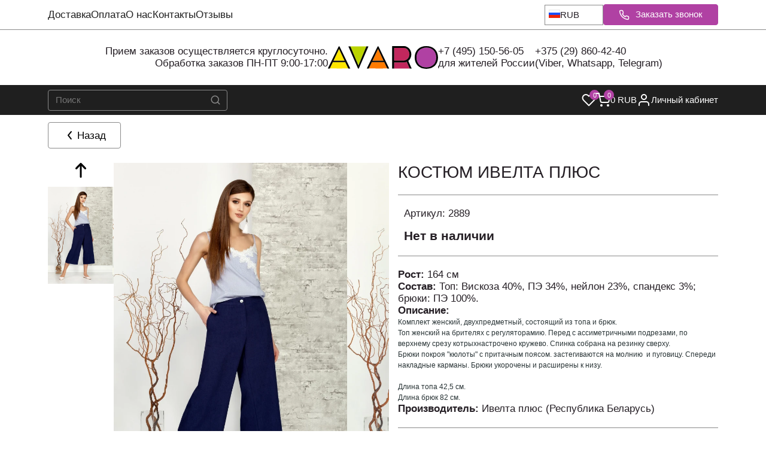

--- FILE ---
content_type: text/html;charset=utf-8
request_url: https://avaro.by/catalog/product/14106
body_size: 75013
content:
<!DOCTYPE html><html><head><meta charset="utf-8">
<meta name="viewport" content="width=device-width, initial-scale=1.0, maximum-scale=1.0, user-scalable=no">
<title>Купить Костюм Ивелта плюс 2889 - купить в интернет-магазине модной одежды Avaro</title>
<style>/*! normalize.css v8.0.1 | MIT License | github.com/necolas/normalize.css */html{line-height:1.15;-webkit-text-size-adjust:100%}body{margin:0}main{display:block}h1{font-size:2em;margin:.67em 0}hr{box-sizing:content-box;height:0;overflow:visible}pre{font-family:monospace,monospace;font-size:1em}a{background-color:transparent}abbr[title]{border-bottom:none;text-decoration:underline;-webkit-text-decoration:underline dotted;text-decoration:underline dotted}b,strong{font-weight:bolder}code,kbd,samp{font-family:monospace,monospace;font-size:1em}small{font-size:80%}sub,sup{font-size:75%;line-height:0;position:relative;vertical-align:baseline}sub{bottom:-.25em}sup{top:-.5em}img{border-style:none}button,input,optgroup,select,textarea{font-family:inherit;font-size:100%;line-height:1.15;margin:0}button,input{overflow:visible}button,select{text-transform:none}[type=button],[type=reset],[type=submit],button{-webkit-appearance:button}[type=button]::-moz-focus-inner,[type=reset]::-moz-focus-inner,[type=submit]::-moz-focus-inner,button::-moz-focus-inner{border-style:none;padding:0}[type=button]:-moz-focusring,[type=reset]:-moz-focusring,[type=submit]:-moz-focusring,button:-moz-focusring{outline:1px dotted ButtonText}fieldset{padding:.35em .75em .625em}legend{box-sizing:border-box;color:inherit;display:table;max-width:100%;padding:0;white-space:normal}progress{vertical-align:baseline}textarea{overflow:auto}[type=checkbox],[type=radio]{box-sizing:border-box;padding:0}[type=number]::-webkit-inner-spin-button,[type=number]::-webkit-outer-spin-button{height:auto}[type=search]{-webkit-appearance:textfield;outline-offset:-2px}[type=search]::-webkit-search-decoration{-webkit-appearance:none}::-webkit-file-upload-button{-webkit-appearance:button;font:inherit}details{display:block}summary{display:list-item}[hidden],template{display:none}:root{--color-white:#fff;--color-black:#000;--color-transparent:transparent;--color-gray-50:#f9fafb;--color-gray-100:#f3f4f6;--color-gray-200:#e5e7eb;--color-gray-300:#d1d5db;--color-gray-400:#9ca3af;--color-gray-500:#6b7280;--color-gray-600:#4b5563;--color-gray-700:#374151;--color-gray-800:#1f2937;--color-gray-900:#111827;--color-success-50:#f0fdf4;--color-success-100:#dcfce7;--color-success-500:#22c55e;--color-success-600:#16a34a;--color-success-700:#15803d;--color-error-50:#fef2f2;--color-error-100:#fee2e2;--color-error-500:#ef4444;--color-error-600:#dc2626;--color-error-700:#b91c1c;--color-warning-50:#fffbeb;--color-warning-100:#fef3c7;--color-warning-500:#f59e0b;--color-warning-600:#d97706;--color-warning-700:#b45309;--color-info-50:#eff6ff;--color-info-100:#dbeafe;--color-info-500:#3b82f6;--color-info-600:#2563eb;--color-info-700:#1d4ed8;--color-primary:var(--color-gray-900);--color-secondary:var(--color-gray-600);--color-accent:var(--color-info-500);--color-background:var(--color-white);--color-surface:var(--color-gray-50);--color-text:var(--color-gray-900);--color-text-secondary:var(--color-gray-600);--color-text-muted:var(--color-gray-500);--color-border:var(--color-gray-200);--color-border-hover:var(--color-gray-300);--color-shadow:rgba(0,0,0,.1);--color-overlay:rgba(0,0,0,.5);--color-hover:var(--color-gray-100);--color-active:var(--color-gray-200);--color-focus:var(--color-info-500);--color-disabled:var(--color-gray-300);--color-disabled-text:var(--color-gray-500);--avaro-primary:#2c3e50;--avaro-secondary:#3498db;--avaro-accent:#e74c3c;--avaro-gold:#f39c12;--avaro-silver:#95a5a6;--color-primary:var(--avaro-primary);--color-secondary:var(--avaro-secondary);--color-accent:var(--avaro-accent);--color-background:#f8f9fa;--color-surface:#fff;--color-surface-secondary:#f1f3f4;--color-text:#2c3e50;--color-text-secondary:#5a6c7d;--color-text-muted:#7f8c8d;--color-border:#e1e8ed;--color-border-hover:#bdc3c7;--color-border-focus:var(--avaro-secondary);--color-shadow:rgba(44,62,80,.1);--color-shadow-hover:rgba(44,62,80,.15);--color-overlay:rgba(44,62,80,.6);--color-hover:#ecf0f1;--color-active:#d5dbdb;--color-focus:var(--avaro-secondary);--color-disabled:#bdc3c7;--color-disabled-text:#95a5a6;--avaro-gradient-primary:linear-gradient(135deg,var(--avaro-primary) 0%,var(--avaro-secondary) 100%);--avaro-gradient-accent:linear-gradient(135deg,var(--avaro-accent) 0%,var(--avaro-gold) 100%);--avaro-gradient-surface:linear-gradient(135deg,#fff,#f8f9fa)}.c-subscribeEmail{background:var(--color-surface);padding:1.5rem 0}.c-subscribeEmail__container{display:flex;flex-direction:column;margin:0 auto;max-width:1200px;padding:0 1rem;position:relative}.c-subscribeEmail__content{align-items:center;display:flex;flex-direction:column;gap:1.5rem;text-align:center}.c-subscribeEmail__title{color:var(--color-text);font-size:1.875rem;font-weight:700;line-height:1.25;margin:0 0 1rem}.c-subscribeEmail__description{color:var(--color-text-secondary);font-size:1rem;font-weight:400;line-height:1.5;margin:0 0 1.5rem;max-width:600px}.c-subscribeEmail__form{align-items:center;display:flex;flex-direction:column;gap:1rem;max-width:400px;width:100%}.c-subscribeEmail__input-group{display:flex;flex-direction:column;gap:.5rem;width:100%}.c-subscribeEmail__input{background-color:var(--color-surface);border:1px solid var(--color-border);border-radius:4px;color:var(--color-text);font-size:1rem;font-weight:400;line-height:1.5;padding:.75rem 1rem;text-align:center;transition:border-color .2s ease,box-shadow .2s ease;width:100%}.c-subscribeEmail__input:focus{border-color:var(--color-focus);box-shadow:0 0 0 3px rgba(var(--color-focus-rgb,59,130,246),.1);outline:none}.c-subscribeEmail__input::-moz-placeholder{color:var(--color-text-muted)}.c-subscribeEmail__input::placeholder{color:var(--color-text-muted)}.c-subscribeEmail__input:disabled{background-color:var(--color-disabled);color:var(--color-disabled-text);cursor:not-allowed}.c-subscribeEmail__button{align-items:center;background-color:var(--color-primary);border:none;border-radius:4px;color:var(--color-white);cursor:pointer;display:inline-flex;font-size:.875rem;font-weight:500;justify-content:center;letter-spacing:.5px;line-height:1.5;padding:.75rem 1.5rem;text-decoration:none;text-transform:uppercase;transition:all .2s ease;width:100%}.c-subscribeEmail__button:disabled{cursor:not-allowed;opacity:.6}.c-subscribeEmail__button:hover:not(:disabled){background-color:var(--color-primary-hover,var(--color-primary));transform:translateY(-1px)}.c-subscribeEmail__button:active{transform:translateY(0)}.c-subscribeEmail__success{align-items:center;color:var(--color-success-600);display:flex;font-size:1rem;font-weight:400;gap:.5rem;justify-content:center;line-height:1.5}.c-subscribeEmail__error{color:var(--color-error-500);font-size:.875rem;font-weight:400;line-height:1.5;text-align:center}@media screen and (min-width:768px){.c-subscribeEmail{padding:3rem 0}.c-subscribeEmail__container{align-items:center;display:flex;flex-direction:row;justify-content:space-between;text-align:left}.c-subscribeEmail__content{align-items:flex-start;flex:1;text-align:left}.c-subscribeEmail__form{align-items:center;display:flex;flex-direction:row;justify-content:space-between;max-width:500px}.c-subscribeEmail__input-group{flex:1}.c-subscribeEmail__button{min-width:120px;width:auto}}.c-wishlistList__list{display:grid;gap:1rem;grid-template-columns:repeat(auto-fill,minmax(150px,1fr))}.c-wishlistList__empty{margin:40px 0;max-width:560px}.c-wishlistList__empty-title{font-size:1.25rem;font-weight:500;margin:0 0 1rem}@media screen and (min-width:768px){.c-wishlistList__list{grid-template-columns:repeat(auto-fill,minmax(200px,1fr))}}</style>
<style>:root{--color-main:#320069;--color-gray-light:#f5f5f5}/*! normalize.css v8.0.1 | MIT License | github.com/necolas/normalize.css */html{line-height:1.15;-webkit-text-size-adjust:100%}body{margin:0}main{display:block}h1{font-size:2em;margin:.67em 0}hr{box-sizing:content-box;height:0;overflow:visible}pre{font-family:monospace,monospace;font-size:1em}a{background-color:transparent}abbr[title]{border-bottom:none;text-decoration:underline;-webkit-text-decoration:underline dotted;text-decoration:underline dotted}b,strong{font-weight:bolder}code,kbd,samp{font-family:monospace,monospace;font-size:1em}small{font-size:80%}sub,sup{font-size:75%;line-height:0;position:relative;vertical-align:baseline}sub{bottom:-.25em}sup{top:-.5em}img{border-style:none}button,input,optgroup,select,textarea{font-family:inherit;font-size:100%;line-height:1.15;margin:0}button,input{overflow:visible}button,select{text-transform:none}[type=button],[type=reset],[type=submit],button{-webkit-appearance:button}[type=button]::-moz-focus-inner,[type=reset]::-moz-focus-inner,[type=submit]::-moz-focus-inner,button::-moz-focus-inner{border-style:none;padding:0}[type=button]:-moz-focusring,[type=reset]:-moz-focusring,[type=submit]:-moz-focusring,button:-moz-focusring{outline:1px dotted ButtonText}fieldset{padding:.35em .75em .625em}legend{box-sizing:border-box;color:inherit;display:table;max-width:100%;padding:0;white-space:normal}progress{vertical-align:baseline}textarea{overflow:auto}[type=checkbox],[type=radio]{box-sizing:border-box;padding:0}[type=number]::-webkit-inner-spin-button,[type=number]::-webkit-outer-spin-button{height:auto}[type=search]{-webkit-appearance:textfield;outline-offset:-2px}[type=search]::-webkit-search-decoration{-webkit-appearance:none}::-webkit-file-upload-button{-webkit-appearance:button;font:inherit}details{display:block}summary{display:list-item}[hidden],template{display:none}/*!
 * Bootstrap Grid v4.3.1 (https://getbootstrap.com/)
 * Copyright 2011-2019 The Bootstrap Authors
 * Copyright 2011-2019 Twitter, Inc.
 * Licensed under MIT (https://github.com/twbs/bootstrap/blob/master/LICENSE)
 */html{box-sizing:border-box;-ms-overflow-style:scrollbar}*,:after,:before{box-sizing:inherit}.container{margin-left:auto;margin-right:auto;padding-left:10px;padding-right:10px;width:100%}@media(min-width:992px){.container{max-width:960px}}@media(min-width:1200px){.container{max-width:1140px}}@media(min-width:1450px){.container{max-width:1390px}}.container-fluid{margin-left:auto;margin-right:auto;padding-left:10px;padding-right:10px;width:100%}.row{display:flex;flex-wrap:wrap;margin-left:-10px;margin-right:-10px}.no-gutters{margin-left:0;margin-right:0}.no-gutters>.col,.no-gutters>[class*=col-]{padding-left:0;padding-right:0}.col,.col-1,.col-10,.col-11,.col-12,.col-2,.col-3,.col-4,.col-5,.col-6,.col-7,.col-8,.col-9,.col-auto,.col-lg,.col-lg-1,.col-lg-10,.col-lg-11,.col-lg-12,.col-lg-2,.col-lg-3,.col-lg-4,.col-lg-5,.col-lg-6,.col-lg-7,.col-lg-8,.col-lg-9,.col-lg-auto,.col-md,.col-md-1,.col-md-10,.col-md-11,.col-md-12,.col-md-2,.col-md-3,.col-md-4,.col-md-5,.col-md-6,.col-md-7,.col-md-8,.col-md-9,.col-md-auto,.col-sm,.col-sm-1,.col-sm-10,.col-sm-11,.col-sm-12,.col-sm-2,.col-sm-3,.col-sm-4,.col-sm-5,.col-sm-6,.col-sm-7,.col-sm-8,.col-sm-9,.col-sm-auto,.col-xl,.col-xl-1,.col-xl-10,.col-xl-11,.col-xl-12,.col-xl-2,.col-xl-3,.col-xl-4,.col-xl-5,.col-xl-6,.col-xl-7,.col-xl-8,.col-xl-9,.col-xl-auto,.col-xs,.col-xs-1,.col-xs-10,.col-xs-11,.col-xs-12,.col-xs-2,.col-xs-3,.col-xs-4,.col-xs-5,.col-xs-6,.col-xs-7,.col-xs-8,.col-xs-9,.col-xs-auto,.col-xxl,.col-xxl-1,.col-xxl-10,.col-xxl-11,.col-xxl-12,.col-xxl-2,.col-xxl-3,.col-xxl-4,.col-xxl-5,.col-xxl-6,.col-xxl-7,.col-xxl-8,.col-xxl-9,.col-xxl-auto{padding-left:10px;padding-right:10px;position:relative;width:100%}.col{flex-basis:0;flex-grow:1;max-width:100%}.col-auto{flex:0 0 auto;max-width:100%;width:auto}.col-1{flex:0 0 8.3333333333%;max-width:8.3333333333%}.col-2{flex:0 0 16.6666666667%;max-width:16.6666666667%}.col-3{flex:0 0 25%;max-width:25%}.col-4{flex:0 0 33.3333333333%;max-width:33.3333333333%}.col-5{flex:0 0 41.6666666667%;max-width:41.6666666667%}.col-6{flex:0 0 50%;max-width:50%}.col-7{flex:0 0 58.3333333333%;max-width:58.3333333333%}.col-8{flex:0 0 66.6666666667%;max-width:66.6666666667%}.col-9{flex:0 0 75%;max-width:75%}.col-10{flex:0 0 83.3333333333%;max-width:83.3333333333%}.col-11{flex:0 0 91.6666666667%;max-width:91.6666666667%}.col-12{flex:0 0 100%;max-width:100%}.order-first{order:-1}.order-last{order:13}.order-0{order:0}.order-1{order:1}.order-2{order:2}.order-3{order:3}.order-4{order:4}.order-5{order:5}.order-6{order:6}.order-7{order:7}.order-8{order:8}.order-9{order:9}.order-10{order:10}.order-11{order:11}.order-12{order:12}.offset-1{margin-left:8.3333333333%}.offset-2{margin-left:16.6666666667%}.offset-3{margin-left:25%}.offset-4{margin-left:33.3333333333%}.offset-5{margin-left:41.6666666667%}.offset-6{margin-left:50%}.offset-7{margin-left:58.3333333333%}.offset-8{margin-left:66.6666666667%}.offset-9{margin-left:75%}.offset-10{margin-left:83.3333333333%}.offset-11{margin-left:91.6666666667%}@media(min-width:420px){.col-xs{flex-basis:0;flex-grow:1;max-width:100%}.col-xs-auto{flex:0 0 auto;max-width:100%;width:auto}.col-xs-1{flex:0 0 8.3333333333%;max-width:8.3333333333%}.col-xs-2{flex:0 0 16.6666666667%;max-width:16.6666666667%}.col-xs-3{flex:0 0 25%;max-width:25%}.col-xs-4{flex:0 0 33.3333333333%;max-width:33.3333333333%}.col-xs-5{flex:0 0 41.6666666667%;max-width:41.6666666667%}.col-xs-6{flex:0 0 50%;max-width:50%}.col-xs-7{flex:0 0 58.3333333333%;max-width:58.3333333333%}.col-xs-8{flex:0 0 66.6666666667%;max-width:66.6666666667%}.col-xs-9{flex:0 0 75%;max-width:75%}.col-xs-10{flex:0 0 83.3333333333%;max-width:83.3333333333%}.col-xs-11{flex:0 0 91.6666666667%;max-width:91.6666666667%}.col-xs-12{flex:0 0 100%;max-width:100%}.order-xs-first{order:-1}.order-xs-last{order:13}.order-xs-0{order:0}.order-xs-1{order:1}.order-xs-2{order:2}.order-xs-3{order:3}.order-xs-4{order:4}.order-xs-5{order:5}.order-xs-6{order:6}.order-xs-7{order:7}.order-xs-8{order:8}.order-xs-9{order:9}.order-xs-10{order:10}.order-xs-11{order:11}.order-xs-12{order:12}.offset-xs-0{margin-left:0}.offset-xs-1{margin-left:8.3333333333%}.offset-xs-2{margin-left:16.6666666667%}.offset-xs-3{margin-left:25%}.offset-xs-4{margin-left:33.3333333333%}.offset-xs-5{margin-left:41.6666666667%}.offset-xs-6{margin-left:50%}.offset-xs-7{margin-left:58.3333333333%}.offset-xs-8{margin-left:66.6666666667%}.offset-xs-9{margin-left:75%}.offset-xs-10{margin-left:83.3333333333%}.offset-xs-11{margin-left:91.6666666667%}}@media(min-width:576px){.col-sm{flex-basis:0;flex-grow:1;max-width:100%}.col-sm-auto{flex:0 0 auto;max-width:100%;width:auto}.col-sm-1{flex:0 0 8.3333333333%;max-width:8.3333333333%}.col-sm-2{flex:0 0 16.6666666667%;max-width:16.6666666667%}.col-sm-3{flex:0 0 25%;max-width:25%}.col-sm-4{flex:0 0 33.3333333333%;max-width:33.3333333333%}.col-sm-5{flex:0 0 41.6666666667%;max-width:41.6666666667%}.col-sm-6{flex:0 0 50%;max-width:50%}.col-sm-7{flex:0 0 58.3333333333%;max-width:58.3333333333%}.col-sm-8{flex:0 0 66.6666666667%;max-width:66.6666666667%}.col-sm-9{flex:0 0 75%;max-width:75%}.col-sm-10{flex:0 0 83.3333333333%;max-width:83.3333333333%}.col-sm-11{flex:0 0 91.6666666667%;max-width:91.6666666667%}.col-sm-12{flex:0 0 100%;max-width:100%}.order-sm-first{order:-1}.order-sm-last{order:13}.order-sm-0{order:0}.order-sm-1{order:1}.order-sm-2{order:2}.order-sm-3{order:3}.order-sm-4{order:4}.order-sm-5{order:5}.order-sm-6{order:6}.order-sm-7{order:7}.order-sm-8{order:8}.order-sm-9{order:9}.order-sm-10{order:10}.order-sm-11{order:11}.order-sm-12{order:12}.offset-sm-0{margin-left:0}.offset-sm-1{margin-left:8.3333333333%}.offset-sm-2{margin-left:16.6666666667%}.offset-sm-3{margin-left:25%}.offset-sm-4{margin-left:33.3333333333%}.offset-sm-5{margin-left:41.6666666667%}.offset-sm-6{margin-left:50%}.offset-sm-7{margin-left:58.3333333333%}.offset-sm-8{margin-left:66.6666666667%}.offset-sm-9{margin-left:75%}.offset-sm-10{margin-left:83.3333333333%}.offset-sm-11{margin-left:91.6666666667%}}@media(min-width:768px){.col-md{flex-basis:0;flex-grow:1;max-width:100%}.col-md-auto{flex:0 0 auto;max-width:100%;width:auto}.col-md-1{flex:0 0 8.3333333333%;max-width:8.3333333333%}.col-md-2{flex:0 0 16.6666666667%;max-width:16.6666666667%}.col-md-3{flex:0 0 25%;max-width:25%}.col-md-4{flex:0 0 33.3333333333%;max-width:33.3333333333%}.col-md-5{flex:0 0 41.6666666667%;max-width:41.6666666667%}.col-md-6{flex:0 0 50%;max-width:50%}.col-md-7{flex:0 0 58.3333333333%;max-width:58.3333333333%}.col-md-8{flex:0 0 66.6666666667%;max-width:66.6666666667%}.col-md-9{flex:0 0 75%;max-width:75%}.col-md-10{flex:0 0 83.3333333333%;max-width:83.3333333333%}.col-md-11{flex:0 0 91.6666666667%;max-width:91.6666666667%}.col-md-12{flex:0 0 100%;max-width:100%}.order-md-first{order:-1}.order-md-last{order:13}.order-md-0{order:0}.order-md-1{order:1}.order-md-2{order:2}.order-md-3{order:3}.order-md-4{order:4}.order-md-5{order:5}.order-md-6{order:6}.order-md-7{order:7}.order-md-8{order:8}.order-md-9{order:9}.order-md-10{order:10}.order-md-11{order:11}.order-md-12{order:12}.offset-md-0{margin-left:0}.offset-md-1{margin-left:8.3333333333%}.offset-md-2{margin-left:16.6666666667%}.offset-md-3{margin-left:25%}.offset-md-4{margin-left:33.3333333333%}.offset-md-5{margin-left:41.6666666667%}.offset-md-6{margin-left:50%}.offset-md-7{margin-left:58.3333333333%}.offset-md-8{margin-left:66.6666666667%}.offset-md-9{margin-left:75%}.offset-md-10{margin-left:83.3333333333%}.offset-md-11{margin-left:91.6666666667%}}@media(min-width:992px){.col-lg{flex-basis:0;flex-grow:1;max-width:100%}.col-lg-auto{flex:0 0 auto;max-width:100%;width:auto}.col-lg-1{flex:0 0 8.3333333333%;max-width:8.3333333333%}.col-lg-2{flex:0 0 16.6666666667%;max-width:16.6666666667%}.col-lg-3{flex:0 0 25%;max-width:25%}.col-lg-4{flex:0 0 33.3333333333%;max-width:33.3333333333%}.col-lg-5{flex:0 0 41.6666666667%;max-width:41.6666666667%}.col-lg-6{flex:0 0 50%;max-width:50%}.col-lg-7{flex:0 0 58.3333333333%;max-width:58.3333333333%}.col-lg-8{flex:0 0 66.6666666667%;max-width:66.6666666667%}.col-lg-9{flex:0 0 75%;max-width:75%}.col-lg-10{flex:0 0 83.3333333333%;max-width:83.3333333333%}.col-lg-11{flex:0 0 91.6666666667%;max-width:91.6666666667%}.col-lg-12{flex:0 0 100%;max-width:100%}.order-lg-first{order:-1}.order-lg-last{order:13}.order-lg-0{order:0}.order-lg-1{order:1}.order-lg-2{order:2}.order-lg-3{order:3}.order-lg-4{order:4}.order-lg-5{order:5}.order-lg-6{order:6}.order-lg-7{order:7}.order-lg-8{order:8}.order-lg-9{order:9}.order-lg-10{order:10}.order-lg-11{order:11}.order-lg-12{order:12}.offset-lg-0{margin-left:0}.offset-lg-1{margin-left:8.3333333333%}.offset-lg-2{margin-left:16.6666666667%}.offset-lg-3{margin-left:25%}.offset-lg-4{margin-left:33.3333333333%}.offset-lg-5{margin-left:41.6666666667%}.offset-lg-6{margin-left:50%}.offset-lg-7{margin-left:58.3333333333%}.offset-lg-8{margin-left:66.6666666667%}.offset-lg-9{margin-left:75%}.offset-lg-10{margin-left:83.3333333333%}.offset-lg-11{margin-left:91.6666666667%}}@media(min-width:1200px){.col-xl{flex-basis:0;flex-grow:1;max-width:100%}.col-xl-auto{flex:0 0 auto;max-width:100%;width:auto}.col-xl-1{flex:0 0 8.3333333333%;max-width:8.3333333333%}.col-xl-2{flex:0 0 16.6666666667%;max-width:16.6666666667%}.col-xl-3{flex:0 0 25%;max-width:25%}.col-xl-4{flex:0 0 33.3333333333%;max-width:33.3333333333%}.col-xl-5{flex:0 0 41.6666666667%;max-width:41.6666666667%}.col-xl-6{flex:0 0 50%;max-width:50%}.col-xl-7{flex:0 0 58.3333333333%;max-width:58.3333333333%}.col-xl-8{flex:0 0 66.6666666667%;max-width:66.6666666667%}.col-xl-9{flex:0 0 75%;max-width:75%}.col-xl-10{flex:0 0 83.3333333333%;max-width:83.3333333333%}.col-xl-11{flex:0 0 91.6666666667%;max-width:91.6666666667%}.col-xl-12{flex:0 0 100%;max-width:100%}.order-xl-first{order:-1}.order-xl-last{order:13}.order-xl-0{order:0}.order-xl-1{order:1}.order-xl-2{order:2}.order-xl-3{order:3}.order-xl-4{order:4}.order-xl-5{order:5}.order-xl-6{order:6}.order-xl-7{order:7}.order-xl-8{order:8}.order-xl-9{order:9}.order-xl-10{order:10}.order-xl-11{order:11}.order-xl-12{order:12}.offset-xl-0{margin-left:0}.offset-xl-1{margin-left:8.3333333333%}.offset-xl-2{margin-left:16.6666666667%}.offset-xl-3{margin-left:25%}.offset-xl-4{margin-left:33.3333333333%}.offset-xl-5{margin-left:41.6666666667%}.offset-xl-6{margin-left:50%}.offset-xl-7{margin-left:58.3333333333%}.offset-xl-8{margin-left:66.6666666667%}.offset-xl-9{margin-left:75%}.offset-xl-10{margin-left:83.3333333333%}.offset-xl-11{margin-left:91.6666666667%}}@media(min-width:1450px){.col-xxl{flex-basis:0;flex-grow:1;max-width:100%}.col-xxl-auto{flex:0 0 auto;max-width:100%;width:auto}.col-xxl-1{flex:0 0 8.3333333333%;max-width:8.3333333333%}.col-xxl-2{flex:0 0 16.6666666667%;max-width:16.6666666667%}.col-xxl-3{flex:0 0 25%;max-width:25%}.col-xxl-4{flex:0 0 33.3333333333%;max-width:33.3333333333%}.col-xxl-5{flex:0 0 41.6666666667%;max-width:41.6666666667%}.col-xxl-6{flex:0 0 50%;max-width:50%}.col-xxl-7{flex:0 0 58.3333333333%;max-width:58.3333333333%}.col-xxl-8{flex:0 0 66.6666666667%;max-width:66.6666666667%}.col-xxl-9{flex:0 0 75%;max-width:75%}.col-xxl-10{flex:0 0 83.3333333333%;max-width:83.3333333333%}.col-xxl-11{flex:0 0 91.6666666667%;max-width:91.6666666667%}.col-xxl-12{flex:0 0 100%;max-width:100%}.order-xxl-first{order:-1}.order-xxl-last{order:13}.order-xxl-0{order:0}.order-xxl-1{order:1}.order-xxl-2{order:2}.order-xxl-3{order:3}.order-xxl-4{order:4}.order-xxl-5{order:5}.order-xxl-6{order:6}.order-xxl-7{order:7}.order-xxl-8{order:8}.order-xxl-9{order:9}.order-xxl-10{order:10}.order-xxl-11{order:11}.order-xxl-12{order:12}.offset-xxl-0{margin-left:0}.offset-xxl-1{margin-left:8.3333333333%}.offset-xxl-2{margin-left:16.6666666667%}.offset-xxl-3{margin-left:25%}.offset-xxl-4{margin-left:33.3333333333%}.offset-xxl-5{margin-left:41.6666666667%}.offset-xxl-6{margin-left:50%}.offset-xxl-7{margin-left:58.3333333333%}.offset-xxl-8{margin-left:66.6666666667%}.offset-xxl-9{margin-left:75%}.offset-xxl-10{margin-left:83.3333333333%}.offset-xxl-11{margin-left:91.6666666667%}}.d-none{display:none!important}.d-inline{display:inline!important}.d-inline-block{display:inline-block!important}.d-block{display:block!important}.d-table{display:table!important}.d-table-row{display:table-row!important}.d-table-cell{display:table-cell!important}.d-flex{display:flex!important}.d-inline-flex{display:inline-flex!important}@media(min-width:420px){.d-xs-none{display:none!important}.d-xs-inline{display:inline!important}.d-xs-inline-block{display:inline-block!important}.d-xs-block{display:block!important}.d-xs-table{display:table!important}.d-xs-table-row{display:table-row!important}.d-xs-table-cell{display:table-cell!important}.d-xs-flex{display:flex!important}.d-xs-inline-flex{display:inline-flex!important}}@media(min-width:576px){.d-sm-none{display:none!important}.d-sm-inline{display:inline!important}.d-sm-inline-block{display:inline-block!important}.d-sm-block{display:block!important}.d-sm-table{display:table!important}.d-sm-table-row{display:table-row!important}.d-sm-table-cell{display:table-cell!important}.d-sm-flex{display:flex!important}.d-sm-inline-flex{display:inline-flex!important}}@media(min-width:768px){.d-md-none{display:none!important}.d-md-inline{display:inline!important}.d-md-inline-block{display:inline-block!important}.d-md-block{display:block!important}.d-md-table{display:table!important}.d-md-table-row{display:table-row!important}.d-md-table-cell{display:table-cell!important}.d-md-flex{display:flex!important}.d-md-inline-flex{display:inline-flex!important}}@media(min-width:992px){.d-lg-none{display:none!important}.d-lg-inline{display:inline!important}.d-lg-inline-block{display:inline-block!important}.d-lg-block{display:block!important}.d-lg-table{display:table!important}.d-lg-table-row{display:table-row!important}.d-lg-table-cell{display:table-cell!important}.d-lg-flex{display:flex!important}.d-lg-inline-flex{display:inline-flex!important}}@media(min-width:1200px){.d-xl-none{display:none!important}.d-xl-inline{display:inline!important}.d-xl-inline-block{display:inline-block!important}.d-xl-block{display:block!important}.d-xl-table{display:table!important}.d-xl-table-row{display:table-row!important}.d-xl-table-cell{display:table-cell!important}.d-xl-flex{display:flex!important}.d-xl-inline-flex{display:inline-flex!important}}@media(min-width:1450px){.d-xxl-none{display:none!important}.d-xxl-inline{display:inline!important}.d-xxl-inline-block{display:inline-block!important}.d-xxl-block{display:block!important}.d-xxl-table{display:table!important}.d-xxl-table-row{display:table-row!important}.d-xxl-table-cell{display:table-cell!important}.d-xxl-flex{display:flex!important}.d-xxl-inline-flex{display:inline-flex!important}}@media print{.d-print-none{display:none!important}.d-print-inline{display:inline!important}.d-print-inline-block{display:inline-block!important}.d-print-block{display:block!important}.d-print-table{display:table!important}.d-print-table-row{display:table-row!important}.d-print-table-cell{display:table-cell!important}.d-print-flex{display:flex!important}.d-print-inline-flex{display:inline-flex!important}}.flex-row{flex-direction:row!important}.flex-column{flex-direction:column!important}.flex-row-reverse{flex-direction:row-reverse!important}.flex-column-reverse{flex-direction:column-reverse!important}.flex-wrap{flex-wrap:wrap!important}.flex-nowrap{flex-wrap:nowrap!important}.flex-wrap-reverse{flex-wrap:wrap-reverse!important}.flex-fill{flex:1 1 auto!important}.flex-grow-0{flex-grow:0!important}.flex-grow-1{flex-grow:1!important}.flex-shrink-0{flex-shrink:0!important}.flex-shrink-1{flex-shrink:1!important}.justify-content-start{justify-content:flex-start!important}.justify-content-end{justify-content:flex-end!important}.justify-content-center{justify-content:center!important}.justify-content-between{justify-content:space-between!important}.justify-content-around{justify-content:space-around!important}.align-items-start{align-items:flex-start!important}.align-items-end{align-items:flex-end!important}.align-items-center{align-items:center!important}.align-items-baseline{align-items:baseline!important}.align-items-stretch{align-items:stretch!important}.align-content-start{align-content:flex-start!important}.align-content-end{align-content:flex-end!important}.align-content-center{align-content:center!important}.align-content-between{align-content:space-between!important}.align-content-around{align-content:space-around!important}.align-content-stretch{align-content:stretch!important}.align-self-auto{align-self:auto!important}.align-self-start{align-self:flex-start!important}.align-self-end{align-self:flex-end!important}.align-self-center{align-self:center!important}.align-self-baseline{align-self:baseline!important}.align-self-stretch{align-self:stretch!important}@media(min-width:420px){.flex-xs-row{flex-direction:row!important}.flex-xs-column{flex-direction:column!important}.flex-xs-row-reverse{flex-direction:row-reverse!important}.flex-xs-column-reverse{flex-direction:column-reverse!important}.flex-xs-wrap{flex-wrap:wrap!important}.flex-xs-nowrap{flex-wrap:nowrap!important}.flex-xs-wrap-reverse{flex-wrap:wrap-reverse!important}.flex-xs-fill{flex:1 1 auto!important}.flex-xs-grow-0{flex-grow:0!important}.flex-xs-grow-1{flex-grow:1!important}.flex-xs-shrink-0{flex-shrink:0!important}.flex-xs-shrink-1{flex-shrink:1!important}.justify-content-xs-start{justify-content:flex-start!important}.justify-content-xs-end{justify-content:flex-end!important}.justify-content-xs-center{justify-content:center!important}.justify-content-xs-between{justify-content:space-between!important}.justify-content-xs-around{justify-content:space-around!important}.align-items-xs-start{align-items:flex-start!important}.align-items-xs-end{align-items:flex-end!important}.align-items-xs-center{align-items:center!important}.align-items-xs-baseline{align-items:baseline!important}.align-items-xs-stretch{align-items:stretch!important}.align-content-xs-start{align-content:flex-start!important}.align-content-xs-end{align-content:flex-end!important}.align-content-xs-center{align-content:center!important}.align-content-xs-between{align-content:space-between!important}.align-content-xs-around{align-content:space-around!important}.align-content-xs-stretch{align-content:stretch!important}.align-self-xs-auto{align-self:auto!important}.align-self-xs-start{align-self:flex-start!important}.align-self-xs-end{align-self:flex-end!important}.align-self-xs-center{align-self:center!important}.align-self-xs-baseline{align-self:baseline!important}.align-self-xs-stretch{align-self:stretch!important}}@media(min-width:576px){.flex-sm-row{flex-direction:row!important}.flex-sm-column{flex-direction:column!important}.flex-sm-row-reverse{flex-direction:row-reverse!important}.flex-sm-column-reverse{flex-direction:column-reverse!important}.flex-sm-wrap{flex-wrap:wrap!important}.flex-sm-nowrap{flex-wrap:nowrap!important}.flex-sm-wrap-reverse{flex-wrap:wrap-reverse!important}.flex-sm-fill{flex:1 1 auto!important}.flex-sm-grow-0{flex-grow:0!important}.flex-sm-grow-1{flex-grow:1!important}.flex-sm-shrink-0{flex-shrink:0!important}.flex-sm-shrink-1{flex-shrink:1!important}.justify-content-sm-start{justify-content:flex-start!important}.justify-content-sm-end{justify-content:flex-end!important}.justify-content-sm-center{justify-content:center!important}.justify-content-sm-between{justify-content:space-between!important}.justify-content-sm-around{justify-content:space-around!important}.align-items-sm-start{align-items:flex-start!important}.align-items-sm-end{align-items:flex-end!important}.align-items-sm-center{align-items:center!important}.align-items-sm-baseline{align-items:baseline!important}.align-items-sm-stretch{align-items:stretch!important}.align-content-sm-start{align-content:flex-start!important}.align-content-sm-end{align-content:flex-end!important}.align-content-sm-center{align-content:center!important}.align-content-sm-between{align-content:space-between!important}.align-content-sm-around{align-content:space-around!important}.align-content-sm-stretch{align-content:stretch!important}.align-self-sm-auto{align-self:auto!important}.align-self-sm-start{align-self:flex-start!important}.align-self-sm-end{align-self:flex-end!important}.align-self-sm-center{align-self:center!important}.align-self-sm-baseline{align-self:baseline!important}.align-self-sm-stretch{align-self:stretch!important}}@media(min-width:768px){.flex-md-row{flex-direction:row!important}.flex-md-column{flex-direction:column!important}.flex-md-row-reverse{flex-direction:row-reverse!important}.flex-md-column-reverse{flex-direction:column-reverse!important}.flex-md-wrap{flex-wrap:wrap!important}.flex-md-nowrap{flex-wrap:nowrap!important}.flex-md-wrap-reverse{flex-wrap:wrap-reverse!important}.flex-md-fill{flex:1 1 auto!important}.flex-md-grow-0{flex-grow:0!important}.flex-md-grow-1{flex-grow:1!important}.flex-md-shrink-0{flex-shrink:0!important}.flex-md-shrink-1{flex-shrink:1!important}.justify-content-md-start{justify-content:flex-start!important}.justify-content-md-end{justify-content:flex-end!important}.justify-content-md-center{justify-content:center!important}.justify-content-md-between{justify-content:space-between!important}.justify-content-md-around{justify-content:space-around!important}.align-items-md-start{align-items:flex-start!important}.align-items-md-end{align-items:flex-end!important}.align-items-md-center{align-items:center!important}.align-items-md-baseline{align-items:baseline!important}.align-items-md-stretch{align-items:stretch!important}.align-content-md-start{align-content:flex-start!important}.align-content-md-end{align-content:flex-end!important}.align-content-md-center{align-content:center!important}.align-content-md-between{align-content:space-between!important}.align-content-md-around{align-content:space-around!important}.align-content-md-stretch{align-content:stretch!important}.align-self-md-auto{align-self:auto!important}.align-self-md-start{align-self:flex-start!important}.align-self-md-end{align-self:flex-end!important}.align-self-md-center{align-self:center!important}.align-self-md-baseline{align-self:baseline!important}.align-self-md-stretch{align-self:stretch!important}}@media(min-width:992px){.flex-lg-row{flex-direction:row!important}.flex-lg-column{flex-direction:column!important}.flex-lg-row-reverse{flex-direction:row-reverse!important}.flex-lg-column-reverse{flex-direction:column-reverse!important}.flex-lg-wrap{flex-wrap:wrap!important}.flex-lg-nowrap{flex-wrap:nowrap!important}.flex-lg-wrap-reverse{flex-wrap:wrap-reverse!important}.flex-lg-fill{flex:1 1 auto!important}.flex-lg-grow-0{flex-grow:0!important}.flex-lg-grow-1{flex-grow:1!important}.flex-lg-shrink-0{flex-shrink:0!important}.flex-lg-shrink-1{flex-shrink:1!important}.justify-content-lg-start{justify-content:flex-start!important}.justify-content-lg-end{justify-content:flex-end!important}.justify-content-lg-center{justify-content:center!important}.justify-content-lg-between{justify-content:space-between!important}.justify-content-lg-around{justify-content:space-around!important}.align-items-lg-start{align-items:flex-start!important}.align-items-lg-end{align-items:flex-end!important}.align-items-lg-center{align-items:center!important}.align-items-lg-baseline{align-items:baseline!important}.align-items-lg-stretch{align-items:stretch!important}.align-content-lg-start{align-content:flex-start!important}.align-content-lg-end{align-content:flex-end!important}.align-content-lg-center{align-content:center!important}.align-content-lg-between{align-content:space-between!important}.align-content-lg-around{align-content:space-around!important}.align-content-lg-stretch{align-content:stretch!important}.align-self-lg-auto{align-self:auto!important}.align-self-lg-start{align-self:flex-start!important}.align-self-lg-end{align-self:flex-end!important}.align-self-lg-center{align-self:center!important}.align-self-lg-baseline{align-self:baseline!important}.align-self-lg-stretch{align-self:stretch!important}}@media(min-width:1200px){.flex-xl-row{flex-direction:row!important}.flex-xl-column{flex-direction:column!important}.flex-xl-row-reverse{flex-direction:row-reverse!important}.flex-xl-column-reverse{flex-direction:column-reverse!important}.flex-xl-wrap{flex-wrap:wrap!important}.flex-xl-nowrap{flex-wrap:nowrap!important}.flex-xl-wrap-reverse{flex-wrap:wrap-reverse!important}.flex-xl-fill{flex:1 1 auto!important}.flex-xl-grow-0{flex-grow:0!important}.flex-xl-grow-1{flex-grow:1!important}.flex-xl-shrink-0{flex-shrink:0!important}.flex-xl-shrink-1{flex-shrink:1!important}.justify-content-xl-start{justify-content:flex-start!important}.justify-content-xl-end{justify-content:flex-end!important}.justify-content-xl-center{justify-content:center!important}.justify-content-xl-between{justify-content:space-between!important}.justify-content-xl-around{justify-content:space-around!important}.align-items-xl-start{align-items:flex-start!important}.align-items-xl-end{align-items:flex-end!important}.align-items-xl-center{align-items:center!important}.align-items-xl-baseline{align-items:baseline!important}.align-items-xl-stretch{align-items:stretch!important}.align-content-xl-start{align-content:flex-start!important}.align-content-xl-end{align-content:flex-end!important}.align-content-xl-center{align-content:center!important}.align-content-xl-between{align-content:space-between!important}.align-content-xl-around{align-content:space-around!important}.align-content-xl-stretch{align-content:stretch!important}.align-self-xl-auto{align-self:auto!important}.align-self-xl-start{align-self:flex-start!important}.align-self-xl-end{align-self:flex-end!important}.align-self-xl-center{align-self:center!important}.align-self-xl-baseline{align-self:baseline!important}.align-self-xl-stretch{align-self:stretch!important}}@media(min-width:1450px){.flex-xxl-row{flex-direction:row!important}.flex-xxl-column{flex-direction:column!important}.flex-xxl-row-reverse{flex-direction:row-reverse!important}.flex-xxl-column-reverse{flex-direction:column-reverse!important}.flex-xxl-wrap{flex-wrap:wrap!important}.flex-xxl-nowrap{flex-wrap:nowrap!important}.flex-xxl-wrap-reverse{flex-wrap:wrap-reverse!important}.flex-xxl-fill{flex:1 1 auto!important}.flex-xxl-grow-0{flex-grow:0!important}.flex-xxl-grow-1{flex-grow:1!important}.flex-xxl-shrink-0{flex-shrink:0!important}.flex-xxl-shrink-1{flex-shrink:1!important}.justify-content-xxl-start{justify-content:flex-start!important}.justify-content-xxl-end{justify-content:flex-end!important}.justify-content-xxl-center{justify-content:center!important}.justify-content-xxl-between{justify-content:space-between!important}.justify-content-xxl-around{justify-content:space-around!important}.align-items-xxl-start{align-items:flex-start!important}.align-items-xxl-end{align-items:flex-end!important}.align-items-xxl-center{align-items:center!important}.align-items-xxl-baseline{align-items:baseline!important}.align-items-xxl-stretch{align-items:stretch!important}.align-content-xxl-start{align-content:flex-start!important}.align-content-xxl-end{align-content:flex-end!important}.align-content-xxl-center{align-content:center!important}.align-content-xxl-between{align-content:space-between!important}.align-content-xxl-around{align-content:space-around!important}.align-content-xxl-stretch{align-content:stretch!important}.align-self-xxl-auto{align-self:auto!important}.align-self-xxl-start{align-self:flex-start!important}.align-self-xxl-end{align-self:flex-end!important}.align-self-xxl-center{align-self:center!important}.align-self-xxl-baseline{align-self:baseline!important}.align-self-xxl-stretch{align-self:stretch!important}}.w-25{width:25%!important}.w-50{width:50%!important}.w-75{width:75%!important}.w-100{width:100%!important}.w-auto{width:auto!important}.h-25{height:25%!important}.h-50{height:50%!important}.h-75{height:75%!important}.h-100{height:100%!important}.h-auto{height:auto!important}.mw-100{max-width:100%!important}.mh-100{max-height:100%!important}.min-vw-100{min-width:100vw!important}.min-vh-100{min-height:100vh!important}.vw-100{width:100vw!important}.vh-100{height:100vh!important}.position-static{position:static!important}.position-relative{position:relative!important}.position-absolute{position:absolute!important}.position-fixed{position:fixed!important}.position-sticky{position:sticky!important}.m-0{margin:0!important}.mt-0,.my-0{margin-top:0!important}.mr-0,.mx-0{margin-right:0!important}.mb-0,.my-0{margin-bottom:0!important}.ml-0,.mx-0{margin-left:0!important}.m-1{margin:5px!important}.mt-1,.my-1{margin-top:5px!important}.mr-1,.mx-1{margin-right:5px!important}.mb-1,.my-1{margin-bottom:5px!important}.ml-1,.mx-1{margin-left:5px!important}.m-2{margin:10px!important}.mt-2,.my-2{margin-top:10px!important}.mr-2,.mx-2{margin-right:10px!important}.mb-2,.my-2{margin-bottom:10px!important}.ml-2,.mx-2{margin-left:10px!important}.m-3{margin:15px!important}.mt-3,.my-3{margin-top:15px!important}.mr-3,.mx-3{margin-right:15px!important}.mb-3,.my-3{margin-bottom:15px!important}.ml-3,.mx-3{margin-left:15px!important}.m-4{margin:20px!important}.mt-4,.my-4{margin-top:20px!important}.mr-4,.mx-4{margin-right:20px!important}.mb-4,.my-4{margin-bottom:20px!important}.ml-4,.mx-4{margin-left:20px!important}.m-5{margin:25px!important}.mt-5,.my-5{margin-top:25px!important}.mr-5,.mx-5{margin-right:25px!important}.mb-5,.my-5{margin-bottom:25px!important}.ml-5,.mx-5{margin-left:25px!important}.m-6{margin:30px!important}.mt-6,.my-6{margin-top:30px!important}.mr-6,.mx-6{margin-right:30px!important}.mb-6,.my-6{margin-bottom:30px!important}.ml-6,.mx-6{margin-left:30px!important}.m-7{margin:35px!important}.mt-7,.my-7{margin-top:35px!important}.mr-7,.mx-7{margin-right:35px!important}.mb-7,.my-7{margin-bottom:35px!important}.ml-7,.mx-7{margin-left:35px!important}.m-8{margin:40px!important}.mt-8,.my-8{margin-top:40px!important}.mr-8,.mx-8{margin-right:40px!important}.mb-8,.my-8{margin-bottom:40px!important}.ml-8,.mx-8{margin-left:40px!important}.m-9{margin:45px!important}.mt-9,.my-9{margin-top:45px!important}.mr-9,.mx-9{margin-right:45px!important}.mb-9,.my-9{margin-bottom:45px!important}.ml-9,.mx-9{margin-left:45px!important}.m-10{margin:50px!important}.mt-10,.my-10{margin-top:50px!important}.mr-10,.mx-10{margin-right:50px!important}.mb-10,.my-10{margin-bottom:50px!important}.ml-10,.mx-10{margin-left:50px!important}.m-11{margin:55px!important}.mt-11,.my-11{margin-top:55px!important}.mr-11,.mx-11{margin-right:55px!important}.mb-11,.my-11{margin-bottom:55px!important}.ml-11,.mx-11{margin-left:55px!important}.m-12{margin:60px!important}.mt-12,.my-12{margin-top:60px!important}.mr-12,.mx-12{margin-right:60px!important}.mb-12,.my-12{margin-bottom:60px!important}.ml-12,.mx-12{margin-left:60px!important}.p-0{padding:0!important}.pt-0,.py-0{padding-top:0!important}.pr-0,.px-0{padding-right:0!important}.pb-0,.py-0{padding-bottom:0!important}.pl-0,.px-0{padding-left:0!important}.p-1{padding:5px!important}.pt-1,.py-1{padding-top:5px!important}.pr-1,.px-1{padding-right:5px!important}.pb-1,.py-1{padding-bottom:5px!important}.pl-1,.px-1{padding-left:5px!important}.p-2{padding:10px!important}.pt-2,.py-2{padding-top:10px!important}.pr-2,.px-2{padding-right:10px!important}.pb-2,.py-2{padding-bottom:10px!important}.pl-2,.px-2{padding-left:10px!important}.p-3{padding:15px!important}.pt-3,.py-3{padding-top:15px!important}.pr-3,.px-3{padding-right:15px!important}.pb-3,.py-3{padding-bottom:15px!important}.pl-3,.px-3{padding-left:15px!important}.p-4{padding:20px!important}.pt-4,.py-4{padding-top:20px!important}.pr-4,.px-4{padding-right:20px!important}.pb-4,.py-4{padding-bottom:20px!important}.pl-4,.px-4{padding-left:20px!important}.p-5{padding:25px!important}.pt-5,.py-5{padding-top:25px!important}.pr-5,.px-5{padding-right:25px!important}.pb-5,.py-5{padding-bottom:25px!important}.pl-5,.px-5{padding-left:25px!important}.p-6{padding:30px!important}.pt-6,.py-6{padding-top:30px!important}.pr-6,.px-6{padding-right:30px!important}.pb-6,.py-6{padding-bottom:30px!important}.pl-6,.px-6{padding-left:30px!important}.p-7{padding:35px!important}.pt-7,.py-7{padding-top:35px!important}.pr-7,.px-7{padding-right:35px!important}.pb-7,.py-7{padding-bottom:35px!important}.pl-7,.px-7{padding-left:35px!important}.p-8{padding:40px!important}.pt-8,.py-8{padding-top:40px!important}.pr-8,.px-8{padding-right:40px!important}.pb-8,.py-8{padding-bottom:40px!important}.pl-8,.px-8{padding-left:40px!important}.p-9{padding:45px!important}.pt-9,.py-9{padding-top:45px!important}.pr-9,.px-9{padding-right:45px!important}.pb-9,.py-9{padding-bottom:45px!important}.pl-9,.px-9{padding-left:45px!important}.p-10{padding:50px!important}.pt-10,.py-10{padding-top:50px!important}.pr-10,.px-10{padding-right:50px!important}.pb-10,.py-10{padding-bottom:50px!important}.pl-10,.px-10{padding-left:50px!important}.p-11{padding:55px!important}.pt-11,.py-11{padding-top:55px!important}.pr-11,.px-11{padding-right:55px!important}.pb-11,.py-11{padding-bottom:55px!important}.pl-11,.px-11{padding-left:55px!important}.p-12{padding:60px!important}.pt-12,.py-12{padding-top:60px!important}.pr-12,.px-12{padding-right:60px!important}.pb-12,.py-12{padding-bottom:60px!important}.pl-12,.px-12{padding-left:60px!important}.m-n1{margin:-5px!important}.mt-n1,.my-n1{margin-top:-5px!important}.mr-n1,.mx-n1{margin-right:-5px!important}.mb-n1,.my-n1{margin-bottom:-5px!important}.ml-n1,.mx-n1{margin-left:-5px!important}.m-n2{margin:-10px!important}.mt-n2,.my-n2{margin-top:-10px!important}.mr-n2,.mx-n2{margin-right:-10px!important}.mb-n2,.my-n2{margin-bottom:-10px!important}.ml-n2,.mx-n2{margin-left:-10px!important}.m-n3{margin:-15px!important}.mt-n3,.my-n3{margin-top:-15px!important}.mr-n3,.mx-n3{margin-right:-15px!important}.mb-n3,.my-n3{margin-bottom:-15px!important}.ml-n3,.mx-n3{margin-left:-15px!important}.m-n4{margin:-20px!important}.mt-n4,.my-n4{margin-top:-20px!important}.mr-n4,.mx-n4{margin-right:-20px!important}.mb-n4,.my-n4{margin-bottom:-20px!important}.ml-n4,.mx-n4{margin-left:-20px!important}.m-n5{margin:-25px!important}.mt-n5,.my-n5{margin-top:-25px!important}.mr-n5,.mx-n5{margin-right:-25px!important}.mb-n5,.my-n5{margin-bottom:-25px!important}.ml-n5,.mx-n5{margin-left:-25px!important}.m-n6{margin:-30px!important}.mt-n6,.my-n6{margin-top:-30px!important}.mr-n6,.mx-n6{margin-right:-30px!important}.mb-n6,.my-n6{margin-bottom:-30px!important}.ml-n6,.mx-n6{margin-left:-30px!important}.m-n7{margin:-35px!important}.mt-n7,.my-n7{margin-top:-35px!important}.mr-n7,.mx-n7{margin-right:-35px!important}.mb-n7,.my-n7{margin-bottom:-35px!important}.ml-n7,.mx-n7{margin-left:-35px!important}.m-n8{margin:-40px!important}.mt-n8,.my-n8{margin-top:-40px!important}.mr-n8,.mx-n8{margin-right:-40px!important}.mb-n8,.my-n8{margin-bottom:-40px!important}.ml-n8,.mx-n8{margin-left:-40px!important}.m-n9{margin:-45px!important}.mt-n9,.my-n9{margin-top:-45px!important}.mr-n9,.mx-n9{margin-right:-45px!important}.mb-n9,.my-n9{margin-bottom:-45px!important}.ml-n9,.mx-n9{margin-left:-45px!important}.m-n10{margin:-50px!important}.mt-n10,.my-n10{margin-top:-50px!important}.mr-n10,.mx-n10{margin-right:-50px!important}.mb-n10,.my-n10{margin-bottom:-50px!important}.ml-n10,.mx-n10{margin-left:-50px!important}.m-n11{margin:-55px!important}.mt-n11,.my-n11{margin-top:-55px!important}.mr-n11,.mx-n11{margin-right:-55px!important}.mb-n11,.my-n11{margin-bottom:-55px!important}.ml-n11,.mx-n11{margin-left:-55px!important}.m-n12{margin:-60px!important}.mt-n12,.my-n12{margin-top:-60px!important}.mr-n12,.mx-n12{margin-right:-60px!important}.mb-n12,.my-n12{margin-bottom:-60px!important}.ml-n12,.mx-n12{margin-left:-60px!important}.m-auto{margin:auto!important}.mt-auto,.my-auto{margin-top:auto!important}.mr-auto,.mx-auto{margin-right:auto!important}.mb-auto,.my-auto{margin-bottom:auto!important}.ml-auto,.mx-auto{margin-left:auto!important}@media(min-width:420px){.m-xs-0{margin:0!important}.mt-xs-0,.my-xs-0{margin-top:0!important}.mr-xs-0,.mx-xs-0{margin-right:0!important}.mb-xs-0,.my-xs-0{margin-bottom:0!important}.ml-xs-0,.mx-xs-0{margin-left:0!important}.m-xs-1{margin:5px!important}.mt-xs-1,.my-xs-1{margin-top:5px!important}.mr-xs-1,.mx-xs-1{margin-right:5px!important}.mb-xs-1,.my-xs-1{margin-bottom:5px!important}.ml-xs-1,.mx-xs-1{margin-left:5px!important}.m-xs-2{margin:10px!important}.mt-xs-2,.my-xs-2{margin-top:10px!important}.mr-xs-2,.mx-xs-2{margin-right:10px!important}.mb-xs-2,.my-xs-2{margin-bottom:10px!important}.ml-xs-2,.mx-xs-2{margin-left:10px!important}.m-xs-3{margin:15px!important}.mt-xs-3,.my-xs-3{margin-top:15px!important}.mr-xs-3,.mx-xs-3{margin-right:15px!important}.mb-xs-3,.my-xs-3{margin-bottom:15px!important}.ml-xs-3,.mx-xs-3{margin-left:15px!important}.m-xs-4{margin:20px!important}.mt-xs-4,.my-xs-4{margin-top:20px!important}.mr-xs-4,.mx-xs-4{margin-right:20px!important}.mb-xs-4,.my-xs-4{margin-bottom:20px!important}.ml-xs-4,.mx-xs-4{margin-left:20px!important}.m-xs-5{margin:25px!important}.mt-xs-5,.my-xs-5{margin-top:25px!important}.mr-xs-5,.mx-xs-5{margin-right:25px!important}.mb-xs-5,.my-xs-5{margin-bottom:25px!important}.ml-xs-5,.mx-xs-5{margin-left:25px!important}.m-xs-6{margin:30px!important}.mt-xs-6,.my-xs-6{margin-top:30px!important}.mr-xs-6,.mx-xs-6{margin-right:30px!important}.mb-xs-6,.my-xs-6{margin-bottom:30px!important}.ml-xs-6,.mx-xs-6{margin-left:30px!important}.m-xs-7{margin:35px!important}.mt-xs-7,.my-xs-7{margin-top:35px!important}.mr-xs-7,.mx-xs-7{margin-right:35px!important}.mb-xs-7,.my-xs-7{margin-bottom:35px!important}.ml-xs-7,.mx-xs-7{margin-left:35px!important}.m-xs-8{margin:40px!important}.mt-xs-8,.my-xs-8{margin-top:40px!important}.mr-xs-8,.mx-xs-8{margin-right:40px!important}.mb-xs-8,.my-xs-8{margin-bottom:40px!important}.ml-xs-8,.mx-xs-8{margin-left:40px!important}.m-xs-9{margin:45px!important}.mt-xs-9,.my-xs-9{margin-top:45px!important}.mr-xs-9,.mx-xs-9{margin-right:45px!important}.mb-xs-9,.my-xs-9{margin-bottom:45px!important}.ml-xs-9,.mx-xs-9{margin-left:45px!important}.m-xs-10{margin:50px!important}.mt-xs-10,.my-xs-10{margin-top:50px!important}.mr-xs-10,.mx-xs-10{margin-right:50px!important}.mb-xs-10,.my-xs-10{margin-bottom:50px!important}.ml-xs-10,.mx-xs-10{margin-left:50px!important}.m-xs-11{margin:55px!important}.mt-xs-11,.my-xs-11{margin-top:55px!important}.mr-xs-11,.mx-xs-11{margin-right:55px!important}.mb-xs-11,.my-xs-11{margin-bottom:55px!important}.ml-xs-11,.mx-xs-11{margin-left:55px!important}.m-xs-12{margin:60px!important}.mt-xs-12,.my-xs-12{margin-top:60px!important}.mr-xs-12,.mx-xs-12{margin-right:60px!important}.mb-xs-12,.my-xs-12{margin-bottom:60px!important}.ml-xs-12,.mx-xs-12{margin-left:60px!important}.p-xs-0{padding:0!important}.pt-xs-0,.py-xs-0{padding-top:0!important}.pr-xs-0,.px-xs-0{padding-right:0!important}.pb-xs-0,.py-xs-0{padding-bottom:0!important}.pl-xs-0,.px-xs-0{padding-left:0!important}.p-xs-1{padding:5px!important}.pt-xs-1,.py-xs-1{padding-top:5px!important}.pr-xs-1,.px-xs-1{padding-right:5px!important}.pb-xs-1,.py-xs-1{padding-bottom:5px!important}.pl-xs-1,.px-xs-1{padding-left:5px!important}.p-xs-2{padding:10px!important}.pt-xs-2,.py-xs-2{padding-top:10px!important}.pr-xs-2,.px-xs-2{padding-right:10px!important}.pb-xs-2,.py-xs-2{padding-bottom:10px!important}.pl-xs-2,.px-xs-2{padding-left:10px!important}.p-xs-3{padding:15px!important}.pt-xs-3,.py-xs-3{padding-top:15px!important}.pr-xs-3,.px-xs-3{padding-right:15px!important}.pb-xs-3,.py-xs-3{padding-bottom:15px!important}.pl-xs-3,.px-xs-3{padding-left:15px!important}.p-xs-4{padding:20px!important}.pt-xs-4,.py-xs-4{padding-top:20px!important}.pr-xs-4,.px-xs-4{padding-right:20px!important}.pb-xs-4,.py-xs-4{padding-bottom:20px!important}.pl-xs-4,.px-xs-4{padding-left:20px!important}.p-xs-5{padding:25px!important}.pt-xs-5,.py-xs-5{padding-top:25px!important}.pr-xs-5,.px-xs-5{padding-right:25px!important}.pb-xs-5,.py-xs-5{padding-bottom:25px!important}.pl-xs-5,.px-xs-5{padding-left:25px!important}.p-xs-6{padding:30px!important}.pt-xs-6,.py-xs-6{padding-top:30px!important}.pr-xs-6,.px-xs-6{padding-right:30px!important}.pb-xs-6,.py-xs-6{padding-bottom:30px!important}.pl-xs-6,.px-xs-6{padding-left:30px!important}.p-xs-7{padding:35px!important}.pt-xs-7,.py-xs-7{padding-top:35px!important}.pr-xs-7,.px-xs-7{padding-right:35px!important}.pb-xs-7,.py-xs-7{padding-bottom:35px!important}.pl-xs-7,.px-xs-7{padding-left:35px!important}.p-xs-8{padding:40px!important}.pt-xs-8,.py-xs-8{padding-top:40px!important}.pr-xs-8,.px-xs-8{padding-right:40px!important}.pb-xs-8,.py-xs-8{padding-bottom:40px!important}.pl-xs-8,.px-xs-8{padding-left:40px!important}.p-xs-9{padding:45px!important}.pt-xs-9,.py-xs-9{padding-top:45px!important}.pr-xs-9,.px-xs-9{padding-right:45px!important}.pb-xs-9,.py-xs-9{padding-bottom:45px!important}.pl-xs-9,.px-xs-9{padding-left:45px!important}.p-xs-10{padding:50px!important}.pt-xs-10,.py-xs-10{padding-top:50px!important}.pr-xs-10,.px-xs-10{padding-right:50px!important}.pb-xs-10,.py-xs-10{padding-bottom:50px!important}.pl-xs-10,.px-xs-10{padding-left:50px!important}.p-xs-11{padding:55px!important}.pt-xs-11,.py-xs-11{padding-top:55px!important}.pr-xs-11,.px-xs-11{padding-right:55px!important}.pb-xs-11,.py-xs-11{padding-bottom:55px!important}.pl-xs-11,.px-xs-11{padding-left:55px!important}.p-xs-12{padding:60px!important}.pt-xs-12,.py-xs-12{padding-top:60px!important}.pr-xs-12,.px-xs-12{padding-right:60px!important}.pb-xs-12,.py-xs-12{padding-bottom:60px!important}.pl-xs-12,.px-xs-12{padding-left:60px!important}.m-xs-n1{margin:-5px!important}.mt-xs-n1,.my-xs-n1{margin-top:-5px!important}.mr-xs-n1,.mx-xs-n1{margin-right:-5px!important}.mb-xs-n1,.my-xs-n1{margin-bottom:-5px!important}.ml-xs-n1,.mx-xs-n1{margin-left:-5px!important}.m-xs-n2{margin:-10px!important}.mt-xs-n2,.my-xs-n2{margin-top:-10px!important}.mr-xs-n2,.mx-xs-n2{margin-right:-10px!important}.mb-xs-n2,.my-xs-n2{margin-bottom:-10px!important}.ml-xs-n2,.mx-xs-n2{margin-left:-10px!important}.m-xs-n3{margin:-15px!important}.mt-xs-n3,.my-xs-n3{margin-top:-15px!important}.mr-xs-n3,.mx-xs-n3{margin-right:-15px!important}.mb-xs-n3,.my-xs-n3{margin-bottom:-15px!important}.ml-xs-n3,.mx-xs-n3{margin-left:-15px!important}.m-xs-n4{margin:-20px!important}.mt-xs-n4,.my-xs-n4{margin-top:-20px!important}.mr-xs-n4,.mx-xs-n4{margin-right:-20px!important}.mb-xs-n4,.my-xs-n4{margin-bottom:-20px!important}.ml-xs-n4,.mx-xs-n4{margin-left:-20px!important}.m-xs-n5{margin:-25px!important}.mt-xs-n5,.my-xs-n5{margin-top:-25px!important}.mr-xs-n5,.mx-xs-n5{margin-right:-25px!important}.mb-xs-n5,.my-xs-n5{margin-bottom:-25px!important}.ml-xs-n5,.mx-xs-n5{margin-left:-25px!important}.m-xs-n6{margin:-30px!important}.mt-xs-n6,.my-xs-n6{margin-top:-30px!important}.mr-xs-n6,.mx-xs-n6{margin-right:-30px!important}.mb-xs-n6,.my-xs-n6{margin-bottom:-30px!important}.ml-xs-n6,.mx-xs-n6{margin-left:-30px!important}.m-xs-n7{margin:-35px!important}.mt-xs-n7,.my-xs-n7{margin-top:-35px!important}.mr-xs-n7,.mx-xs-n7{margin-right:-35px!important}.mb-xs-n7,.my-xs-n7{margin-bottom:-35px!important}.ml-xs-n7,.mx-xs-n7{margin-left:-35px!important}.m-xs-n8{margin:-40px!important}.mt-xs-n8,.my-xs-n8{margin-top:-40px!important}.mr-xs-n8,.mx-xs-n8{margin-right:-40px!important}.mb-xs-n8,.my-xs-n8{margin-bottom:-40px!important}.ml-xs-n8,.mx-xs-n8{margin-left:-40px!important}.m-xs-n9{margin:-45px!important}.mt-xs-n9,.my-xs-n9{margin-top:-45px!important}.mr-xs-n9,.mx-xs-n9{margin-right:-45px!important}.mb-xs-n9,.my-xs-n9{margin-bottom:-45px!important}.ml-xs-n9,.mx-xs-n9{margin-left:-45px!important}.m-xs-n10{margin:-50px!important}.mt-xs-n10,.my-xs-n10{margin-top:-50px!important}.mr-xs-n10,.mx-xs-n10{margin-right:-50px!important}.mb-xs-n10,.my-xs-n10{margin-bottom:-50px!important}.ml-xs-n10,.mx-xs-n10{margin-left:-50px!important}.m-xs-n11{margin:-55px!important}.mt-xs-n11,.my-xs-n11{margin-top:-55px!important}.mr-xs-n11,.mx-xs-n11{margin-right:-55px!important}.mb-xs-n11,.my-xs-n11{margin-bottom:-55px!important}.ml-xs-n11,.mx-xs-n11{margin-left:-55px!important}.m-xs-n12{margin:-60px!important}.mt-xs-n12,.my-xs-n12{margin-top:-60px!important}.mr-xs-n12,.mx-xs-n12{margin-right:-60px!important}.mb-xs-n12,.my-xs-n12{margin-bottom:-60px!important}.ml-xs-n12,.mx-xs-n12{margin-left:-60px!important}.m-xs-auto{margin:auto!important}.mt-xs-auto,.my-xs-auto{margin-top:auto!important}.mr-xs-auto,.mx-xs-auto{margin-right:auto!important}.mb-xs-auto,.my-xs-auto{margin-bottom:auto!important}.ml-xs-auto,.mx-xs-auto{margin-left:auto!important}}@media(min-width:576px){.m-sm-0{margin:0!important}.mt-sm-0,.my-sm-0{margin-top:0!important}.mr-sm-0,.mx-sm-0{margin-right:0!important}.mb-sm-0,.my-sm-0{margin-bottom:0!important}.ml-sm-0,.mx-sm-0{margin-left:0!important}.m-sm-1{margin:5px!important}.mt-sm-1,.my-sm-1{margin-top:5px!important}.mr-sm-1,.mx-sm-1{margin-right:5px!important}.mb-sm-1,.my-sm-1{margin-bottom:5px!important}.ml-sm-1,.mx-sm-1{margin-left:5px!important}.m-sm-2{margin:10px!important}.mt-sm-2,.my-sm-2{margin-top:10px!important}.mr-sm-2,.mx-sm-2{margin-right:10px!important}.mb-sm-2,.my-sm-2{margin-bottom:10px!important}.ml-sm-2,.mx-sm-2{margin-left:10px!important}.m-sm-3{margin:15px!important}.mt-sm-3,.my-sm-3{margin-top:15px!important}.mr-sm-3,.mx-sm-3{margin-right:15px!important}.mb-sm-3,.my-sm-3{margin-bottom:15px!important}.ml-sm-3,.mx-sm-3{margin-left:15px!important}.m-sm-4{margin:20px!important}.mt-sm-4,.my-sm-4{margin-top:20px!important}.mr-sm-4,.mx-sm-4{margin-right:20px!important}.mb-sm-4,.my-sm-4{margin-bottom:20px!important}.ml-sm-4,.mx-sm-4{margin-left:20px!important}.m-sm-5{margin:25px!important}.mt-sm-5,.my-sm-5{margin-top:25px!important}.mr-sm-5,.mx-sm-5{margin-right:25px!important}.mb-sm-5,.my-sm-5{margin-bottom:25px!important}.ml-sm-5,.mx-sm-5{margin-left:25px!important}.m-sm-6{margin:30px!important}.mt-sm-6,.my-sm-6{margin-top:30px!important}.mr-sm-6,.mx-sm-6{margin-right:30px!important}.mb-sm-6,.my-sm-6{margin-bottom:30px!important}.ml-sm-6,.mx-sm-6{margin-left:30px!important}.m-sm-7{margin:35px!important}.mt-sm-7,.my-sm-7{margin-top:35px!important}.mr-sm-7,.mx-sm-7{margin-right:35px!important}.mb-sm-7,.my-sm-7{margin-bottom:35px!important}.ml-sm-7,.mx-sm-7{margin-left:35px!important}.m-sm-8{margin:40px!important}.mt-sm-8,.my-sm-8{margin-top:40px!important}.mr-sm-8,.mx-sm-8{margin-right:40px!important}.mb-sm-8,.my-sm-8{margin-bottom:40px!important}.ml-sm-8,.mx-sm-8{margin-left:40px!important}.m-sm-9{margin:45px!important}.mt-sm-9,.my-sm-9{margin-top:45px!important}.mr-sm-9,.mx-sm-9{margin-right:45px!important}.mb-sm-9,.my-sm-9{margin-bottom:45px!important}.ml-sm-9,.mx-sm-9{margin-left:45px!important}.m-sm-10{margin:50px!important}.mt-sm-10,.my-sm-10{margin-top:50px!important}.mr-sm-10,.mx-sm-10{margin-right:50px!important}.mb-sm-10,.my-sm-10{margin-bottom:50px!important}.ml-sm-10,.mx-sm-10{margin-left:50px!important}.m-sm-11{margin:55px!important}.mt-sm-11,.my-sm-11{margin-top:55px!important}.mr-sm-11,.mx-sm-11{margin-right:55px!important}.mb-sm-11,.my-sm-11{margin-bottom:55px!important}.ml-sm-11,.mx-sm-11{margin-left:55px!important}.m-sm-12{margin:60px!important}.mt-sm-12,.my-sm-12{margin-top:60px!important}.mr-sm-12,.mx-sm-12{margin-right:60px!important}.mb-sm-12,.my-sm-12{margin-bottom:60px!important}.ml-sm-12,.mx-sm-12{margin-left:60px!important}.p-sm-0{padding:0!important}.pt-sm-0,.py-sm-0{padding-top:0!important}.pr-sm-0,.px-sm-0{padding-right:0!important}.pb-sm-0,.py-sm-0{padding-bottom:0!important}.pl-sm-0,.px-sm-0{padding-left:0!important}.p-sm-1{padding:5px!important}.pt-sm-1,.py-sm-1{padding-top:5px!important}.pr-sm-1,.px-sm-1{padding-right:5px!important}.pb-sm-1,.py-sm-1{padding-bottom:5px!important}.pl-sm-1,.px-sm-1{padding-left:5px!important}.p-sm-2{padding:10px!important}.pt-sm-2,.py-sm-2{padding-top:10px!important}.pr-sm-2,.px-sm-2{padding-right:10px!important}.pb-sm-2,.py-sm-2{padding-bottom:10px!important}.pl-sm-2,.px-sm-2{padding-left:10px!important}.p-sm-3{padding:15px!important}.pt-sm-3,.py-sm-3{padding-top:15px!important}.pr-sm-3,.px-sm-3{padding-right:15px!important}.pb-sm-3,.py-sm-3{padding-bottom:15px!important}.pl-sm-3,.px-sm-3{padding-left:15px!important}.p-sm-4{padding:20px!important}.pt-sm-4,.py-sm-4{padding-top:20px!important}.pr-sm-4,.px-sm-4{padding-right:20px!important}.pb-sm-4,.py-sm-4{padding-bottom:20px!important}.pl-sm-4,.px-sm-4{padding-left:20px!important}.p-sm-5{padding:25px!important}.pt-sm-5,.py-sm-5{padding-top:25px!important}.pr-sm-5,.px-sm-5{padding-right:25px!important}.pb-sm-5,.py-sm-5{padding-bottom:25px!important}.pl-sm-5,.px-sm-5{padding-left:25px!important}.p-sm-6{padding:30px!important}.pt-sm-6,.py-sm-6{padding-top:30px!important}.pr-sm-6,.px-sm-6{padding-right:30px!important}.pb-sm-6,.py-sm-6{padding-bottom:30px!important}.pl-sm-6,.px-sm-6{padding-left:30px!important}.p-sm-7{padding:35px!important}.pt-sm-7,.py-sm-7{padding-top:35px!important}.pr-sm-7,.px-sm-7{padding-right:35px!important}.pb-sm-7,.py-sm-7{padding-bottom:35px!important}.pl-sm-7,.px-sm-7{padding-left:35px!important}.p-sm-8{padding:40px!important}.pt-sm-8,.py-sm-8{padding-top:40px!important}.pr-sm-8,.px-sm-8{padding-right:40px!important}.pb-sm-8,.py-sm-8{padding-bottom:40px!important}.pl-sm-8,.px-sm-8{padding-left:40px!important}.p-sm-9{padding:45px!important}.pt-sm-9,.py-sm-9{padding-top:45px!important}.pr-sm-9,.px-sm-9{padding-right:45px!important}.pb-sm-9,.py-sm-9{padding-bottom:45px!important}.pl-sm-9,.px-sm-9{padding-left:45px!important}.p-sm-10{padding:50px!important}.pt-sm-10,.py-sm-10{padding-top:50px!important}.pr-sm-10,.px-sm-10{padding-right:50px!important}.pb-sm-10,.py-sm-10{padding-bottom:50px!important}.pl-sm-10,.px-sm-10{padding-left:50px!important}.p-sm-11{padding:55px!important}.pt-sm-11,.py-sm-11{padding-top:55px!important}.pr-sm-11,.px-sm-11{padding-right:55px!important}.pb-sm-11,.py-sm-11{padding-bottom:55px!important}.pl-sm-11,.px-sm-11{padding-left:55px!important}.p-sm-12{padding:60px!important}.pt-sm-12,.py-sm-12{padding-top:60px!important}.pr-sm-12,.px-sm-12{padding-right:60px!important}.pb-sm-12,.py-sm-12{padding-bottom:60px!important}.pl-sm-12,.px-sm-12{padding-left:60px!important}.m-sm-n1{margin:-5px!important}.mt-sm-n1,.my-sm-n1{margin-top:-5px!important}.mr-sm-n1,.mx-sm-n1{margin-right:-5px!important}.mb-sm-n1,.my-sm-n1{margin-bottom:-5px!important}.ml-sm-n1,.mx-sm-n1{margin-left:-5px!important}.m-sm-n2{margin:-10px!important}.mt-sm-n2,.my-sm-n2{margin-top:-10px!important}.mr-sm-n2,.mx-sm-n2{margin-right:-10px!important}.mb-sm-n2,.my-sm-n2{margin-bottom:-10px!important}.ml-sm-n2,.mx-sm-n2{margin-left:-10px!important}.m-sm-n3{margin:-15px!important}.mt-sm-n3,.my-sm-n3{margin-top:-15px!important}.mr-sm-n3,.mx-sm-n3{margin-right:-15px!important}.mb-sm-n3,.my-sm-n3{margin-bottom:-15px!important}.ml-sm-n3,.mx-sm-n3{margin-left:-15px!important}.m-sm-n4{margin:-20px!important}.mt-sm-n4,.my-sm-n4{margin-top:-20px!important}.mr-sm-n4,.mx-sm-n4{margin-right:-20px!important}.mb-sm-n4,.my-sm-n4{margin-bottom:-20px!important}.ml-sm-n4,.mx-sm-n4{margin-left:-20px!important}.m-sm-n5{margin:-25px!important}.mt-sm-n5,.my-sm-n5{margin-top:-25px!important}.mr-sm-n5,.mx-sm-n5{margin-right:-25px!important}.mb-sm-n5,.my-sm-n5{margin-bottom:-25px!important}.ml-sm-n5,.mx-sm-n5{margin-left:-25px!important}.m-sm-n6{margin:-30px!important}.mt-sm-n6,.my-sm-n6{margin-top:-30px!important}.mr-sm-n6,.mx-sm-n6{margin-right:-30px!important}.mb-sm-n6,.my-sm-n6{margin-bottom:-30px!important}.ml-sm-n6,.mx-sm-n6{margin-left:-30px!important}.m-sm-n7{margin:-35px!important}.mt-sm-n7,.my-sm-n7{margin-top:-35px!important}.mr-sm-n7,.mx-sm-n7{margin-right:-35px!important}.mb-sm-n7,.my-sm-n7{margin-bottom:-35px!important}.ml-sm-n7,.mx-sm-n7{margin-left:-35px!important}.m-sm-n8{margin:-40px!important}.mt-sm-n8,.my-sm-n8{margin-top:-40px!important}.mr-sm-n8,.mx-sm-n8{margin-right:-40px!important}.mb-sm-n8,.my-sm-n8{margin-bottom:-40px!important}.ml-sm-n8,.mx-sm-n8{margin-left:-40px!important}.m-sm-n9{margin:-45px!important}.mt-sm-n9,.my-sm-n9{margin-top:-45px!important}.mr-sm-n9,.mx-sm-n9{margin-right:-45px!important}.mb-sm-n9,.my-sm-n9{margin-bottom:-45px!important}.ml-sm-n9,.mx-sm-n9{margin-left:-45px!important}.m-sm-n10{margin:-50px!important}.mt-sm-n10,.my-sm-n10{margin-top:-50px!important}.mr-sm-n10,.mx-sm-n10{margin-right:-50px!important}.mb-sm-n10,.my-sm-n10{margin-bottom:-50px!important}.ml-sm-n10,.mx-sm-n10{margin-left:-50px!important}.m-sm-n11{margin:-55px!important}.mt-sm-n11,.my-sm-n11{margin-top:-55px!important}.mr-sm-n11,.mx-sm-n11{margin-right:-55px!important}.mb-sm-n11,.my-sm-n11{margin-bottom:-55px!important}.ml-sm-n11,.mx-sm-n11{margin-left:-55px!important}.m-sm-n12{margin:-60px!important}.mt-sm-n12,.my-sm-n12{margin-top:-60px!important}.mr-sm-n12,.mx-sm-n12{margin-right:-60px!important}.mb-sm-n12,.my-sm-n12{margin-bottom:-60px!important}.ml-sm-n12,.mx-sm-n12{margin-left:-60px!important}.m-sm-auto{margin:auto!important}.mt-sm-auto,.my-sm-auto{margin-top:auto!important}.mr-sm-auto,.mx-sm-auto{margin-right:auto!important}.mb-sm-auto,.my-sm-auto{margin-bottom:auto!important}.ml-sm-auto,.mx-sm-auto{margin-left:auto!important}}@media(min-width:768px){.m-md-0{margin:0!important}.mt-md-0,.my-md-0{margin-top:0!important}.mr-md-0,.mx-md-0{margin-right:0!important}.mb-md-0,.my-md-0{margin-bottom:0!important}.ml-md-0,.mx-md-0{margin-left:0!important}.m-md-1{margin:5px!important}.mt-md-1,.my-md-1{margin-top:5px!important}.mr-md-1,.mx-md-1{margin-right:5px!important}.mb-md-1,.my-md-1{margin-bottom:5px!important}.ml-md-1,.mx-md-1{margin-left:5px!important}.m-md-2{margin:10px!important}.mt-md-2,.my-md-2{margin-top:10px!important}.mr-md-2,.mx-md-2{margin-right:10px!important}.mb-md-2,.my-md-2{margin-bottom:10px!important}.ml-md-2,.mx-md-2{margin-left:10px!important}.m-md-3{margin:15px!important}.mt-md-3,.my-md-3{margin-top:15px!important}.mr-md-3,.mx-md-3{margin-right:15px!important}.mb-md-3,.my-md-3{margin-bottom:15px!important}.ml-md-3,.mx-md-3{margin-left:15px!important}.m-md-4{margin:20px!important}.mt-md-4,.my-md-4{margin-top:20px!important}.mr-md-4,.mx-md-4{margin-right:20px!important}.mb-md-4,.my-md-4{margin-bottom:20px!important}.ml-md-4,.mx-md-4{margin-left:20px!important}.m-md-5{margin:25px!important}.mt-md-5,.my-md-5{margin-top:25px!important}.mr-md-5,.mx-md-5{margin-right:25px!important}.mb-md-5,.my-md-5{margin-bottom:25px!important}.ml-md-5,.mx-md-5{margin-left:25px!important}.m-md-6{margin:30px!important}.mt-md-6,.my-md-6{margin-top:30px!important}.mr-md-6,.mx-md-6{margin-right:30px!important}.mb-md-6,.my-md-6{margin-bottom:30px!important}.ml-md-6,.mx-md-6{margin-left:30px!important}.m-md-7{margin:35px!important}.mt-md-7,.my-md-7{margin-top:35px!important}.mr-md-7,.mx-md-7{margin-right:35px!important}.mb-md-7,.my-md-7{margin-bottom:35px!important}.ml-md-7,.mx-md-7{margin-left:35px!important}.m-md-8{margin:40px!important}.mt-md-8,.my-md-8{margin-top:40px!important}.mr-md-8,.mx-md-8{margin-right:40px!important}.mb-md-8,.my-md-8{margin-bottom:40px!important}.ml-md-8,.mx-md-8{margin-left:40px!important}.m-md-9{margin:45px!important}.mt-md-9,.my-md-9{margin-top:45px!important}.mr-md-9,.mx-md-9{margin-right:45px!important}.mb-md-9,.my-md-9{margin-bottom:45px!important}.ml-md-9,.mx-md-9{margin-left:45px!important}.m-md-10{margin:50px!important}.mt-md-10,.my-md-10{margin-top:50px!important}.mr-md-10,.mx-md-10{margin-right:50px!important}.mb-md-10,.my-md-10{margin-bottom:50px!important}.ml-md-10,.mx-md-10{margin-left:50px!important}.m-md-11{margin:55px!important}.mt-md-11,.my-md-11{margin-top:55px!important}.mr-md-11,.mx-md-11{margin-right:55px!important}.mb-md-11,.my-md-11{margin-bottom:55px!important}.ml-md-11,.mx-md-11{margin-left:55px!important}.m-md-12{margin:60px!important}.mt-md-12,.my-md-12{margin-top:60px!important}.mr-md-12,.mx-md-12{margin-right:60px!important}.mb-md-12,.my-md-12{margin-bottom:60px!important}.ml-md-12,.mx-md-12{margin-left:60px!important}.p-md-0{padding:0!important}.pt-md-0,.py-md-0{padding-top:0!important}.pr-md-0,.px-md-0{padding-right:0!important}.pb-md-0,.py-md-0{padding-bottom:0!important}.pl-md-0,.px-md-0{padding-left:0!important}.p-md-1{padding:5px!important}.pt-md-1,.py-md-1{padding-top:5px!important}.pr-md-1,.px-md-1{padding-right:5px!important}.pb-md-1,.py-md-1{padding-bottom:5px!important}.pl-md-1,.px-md-1{padding-left:5px!important}.p-md-2{padding:10px!important}.pt-md-2,.py-md-2{padding-top:10px!important}.pr-md-2,.px-md-2{padding-right:10px!important}.pb-md-2,.py-md-2{padding-bottom:10px!important}.pl-md-2,.px-md-2{padding-left:10px!important}.p-md-3{padding:15px!important}.pt-md-3,.py-md-3{padding-top:15px!important}.pr-md-3,.px-md-3{padding-right:15px!important}.pb-md-3,.py-md-3{padding-bottom:15px!important}.pl-md-3,.px-md-3{padding-left:15px!important}.p-md-4{padding:20px!important}.pt-md-4,.py-md-4{padding-top:20px!important}.pr-md-4,.px-md-4{padding-right:20px!important}.pb-md-4,.py-md-4{padding-bottom:20px!important}.pl-md-4,.px-md-4{padding-left:20px!important}.p-md-5{padding:25px!important}.pt-md-5,.py-md-5{padding-top:25px!important}.pr-md-5,.px-md-5{padding-right:25px!important}.pb-md-5,.py-md-5{padding-bottom:25px!important}.pl-md-5,.px-md-5{padding-left:25px!important}.p-md-6{padding:30px!important}.pt-md-6,.py-md-6{padding-top:30px!important}.pr-md-6,.px-md-6{padding-right:30px!important}.pb-md-6,.py-md-6{padding-bottom:30px!important}.pl-md-6,.px-md-6{padding-left:30px!important}.p-md-7{padding:35px!important}.pt-md-7,.py-md-7{padding-top:35px!important}.pr-md-7,.px-md-7{padding-right:35px!important}.pb-md-7,.py-md-7{padding-bottom:35px!important}.pl-md-7,.px-md-7{padding-left:35px!important}.p-md-8{padding:40px!important}.pt-md-8,.py-md-8{padding-top:40px!important}.pr-md-8,.px-md-8{padding-right:40px!important}.pb-md-8,.py-md-8{padding-bottom:40px!important}.pl-md-8,.px-md-8{padding-left:40px!important}.p-md-9{padding:45px!important}.pt-md-9,.py-md-9{padding-top:45px!important}.pr-md-9,.px-md-9{padding-right:45px!important}.pb-md-9,.py-md-9{padding-bottom:45px!important}.pl-md-9,.px-md-9{padding-left:45px!important}.p-md-10{padding:50px!important}.pt-md-10,.py-md-10{padding-top:50px!important}.pr-md-10,.px-md-10{padding-right:50px!important}.pb-md-10,.py-md-10{padding-bottom:50px!important}.pl-md-10,.px-md-10{padding-left:50px!important}.p-md-11{padding:55px!important}.pt-md-11,.py-md-11{padding-top:55px!important}.pr-md-11,.px-md-11{padding-right:55px!important}.pb-md-11,.py-md-11{padding-bottom:55px!important}.pl-md-11,.px-md-11{padding-left:55px!important}.p-md-12{padding:60px!important}.pt-md-12,.py-md-12{padding-top:60px!important}.pr-md-12,.px-md-12{padding-right:60px!important}.pb-md-12,.py-md-12{padding-bottom:60px!important}.pl-md-12,.px-md-12{padding-left:60px!important}.m-md-n1{margin:-5px!important}.mt-md-n1,.my-md-n1{margin-top:-5px!important}.mr-md-n1,.mx-md-n1{margin-right:-5px!important}.mb-md-n1,.my-md-n1{margin-bottom:-5px!important}.ml-md-n1,.mx-md-n1{margin-left:-5px!important}.m-md-n2{margin:-10px!important}.mt-md-n2,.my-md-n2{margin-top:-10px!important}.mr-md-n2,.mx-md-n2{margin-right:-10px!important}.mb-md-n2,.my-md-n2{margin-bottom:-10px!important}.ml-md-n2,.mx-md-n2{margin-left:-10px!important}.m-md-n3{margin:-15px!important}.mt-md-n3,.my-md-n3{margin-top:-15px!important}.mr-md-n3,.mx-md-n3{margin-right:-15px!important}.mb-md-n3,.my-md-n3{margin-bottom:-15px!important}.ml-md-n3,.mx-md-n3{margin-left:-15px!important}.m-md-n4{margin:-20px!important}.mt-md-n4,.my-md-n4{margin-top:-20px!important}.mr-md-n4,.mx-md-n4{margin-right:-20px!important}.mb-md-n4,.my-md-n4{margin-bottom:-20px!important}.ml-md-n4,.mx-md-n4{margin-left:-20px!important}.m-md-n5{margin:-25px!important}.mt-md-n5,.my-md-n5{margin-top:-25px!important}.mr-md-n5,.mx-md-n5{margin-right:-25px!important}.mb-md-n5,.my-md-n5{margin-bottom:-25px!important}.ml-md-n5,.mx-md-n5{margin-left:-25px!important}.m-md-n6{margin:-30px!important}.mt-md-n6,.my-md-n6{margin-top:-30px!important}.mr-md-n6,.mx-md-n6{margin-right:-30px!important}.mb-md-n6,.my-md-n6{margin-bottom:-30px!important}.ml-md-n6,.mx-md-n6{margin-left:-30px!important}.m-md-n7{margin:-35px!important}.mt-md-n7,.my-md-n7{margin-top:-35px!important}.mr-md-n7,.mx-md-n7{margin-right:-35px!important}.mb-md-n7,.my-md-n7{margin-bottom:-35px!important}.ml-md-n7,.mx-md-n7{margin-left:-35px!important}.m-md-n8{margin:-40px!important}.mt-md-n8,.my-md-n8{margin-top:-40px!important}.mr-md-n8,.mx-md-n8{margin-right:-40px!important}.mb-md-n8,.my-md-n8{margin-bottom:-40px!important}.ml-md-n8,.mx-md-n8{margin-left:-40px!important}.m-md-n9{margin:-45px!important}.mt-md-n9,.my-md-n9{margin-top:-45px!important}.mr-md-n9,.mx-md-n9{margin-right:-45px!important}.mb-md-n9,.my-md-n9{margin-bottom:-45px!important}.ml-md-n9,.mx-md-n9{margin-left:-45px!important}.m-md-n10{margin:-50px!important}.mt-md-n10,.my-md-n10{margin-top:-50px!important}.mr-md-n10,.mx-md-n10{margin-right:-50px!important}.mb-md-n10,.my-md-n10{margin-bottom:-50px!important}.ml-md-n10,.mx-md-n10{margin-left:-50px!important}.m-md-n11{margin:-55px!important}.mt-md-n11,.my-md-n11{margin-top:-55px!important}.mr-md-n11,.mx-md-n11{margin-right:-55px!important}.mb-md-n11,.my-md-n11{margin-bottom:-55px!important}.ml-md-n11,.mx-md-n11{margin-left:-55px!important}.m-md-n12{margin:-60px!important}.mt-md-n12,.my-md-n12{margin-top:-60px!important}.mr-md-n12,.mx-md-n12{margin-right:-60px!important}.mb-md-n12,.my-md-n12{margin-bottom:-60px!important}.ml-md-n12,.mx-md-n12{margin-left:-60px!important}.m-md-auto{margin:auto!important}.mt-md-auto,.my-md-auto{margin-top:auto!important}.mr-md-auto,.mx-md-auto{margin-right:auto!important}.mb-md-auto,.my-md-auto{margin-bottom:auto!important}.ml-md-auto,.mx-md-auto{margin-left:auto!important}}@media(min-width:992px){.m-lg-0{margin:0!important}.mt-lg-0,.my-lg-0{margin-top:0!important}.mr-lg-0,.mx-lg-0{margin-right:0!important}.mb-lg-0,.my-lg-0{margin-bottom:0!important}.ml-lg-0,.mx-lg-0{margin-left:0!important}.m-lg-1{margin:5px!important}.mt-lg-1,.my-lg-1{margin-top:5px!important}.mr-lg-1,.mx-lg-1{margin-right:5px!important}.mb-lg-1,.my-lg-1{margin-bottom:5px!important}.ml-lg-1,.mx-lg-1{margin-left:5px!important}.m-lg-2{margin:10px!important}.mt-lg-2,.my-lg-2{margin-top:10px!important}.mr-lg-2,.mx-lg-2{margin-right:10px!important}.mb-lg-2,.my-lg-2{margin-bottom:10px!important}.ml-lg-2,.mx-lg-2{margin-left:10px!important}.m-lg-3{margin:15px!important}.mt-lg-3,.my-lg-3{margin-top:15px!important}.mr-lg-3,.mx-lg-3{margin-right:15px!important}.mb-lg-3,.my-lg-3{margin-bottom:15px!important}.ml-lg-3,.mx-lg-3{margin-left:15px!important}.m-lg-4{margin:20px!important}.mt-lg-4,.my-lg-4{margin-top:20px!important}.mr-lg-4,.mx-lg-4{margin-right:20px!important}.mb-lg-4,.my-lg-4{margin-bottom:20px!important}.ml-lg-4,.mx-lg-4{margin-left:20px!important}.m-lg-5{margin:25px!important}.mt-lg-5,.my-lg-5{margin-top:25px!important}.mr-lg-5,.mx-lg-5{margin-right:25px!important}.mb-lg-5,.my-lg-5{margin-bottom:25px!important}.ml-lg-5,.mx-lg-5{margin-left:25px!important}.m-lg-6{margin:30px!important}.mt-lg-6,.my-lg-6{margin-top:30px!important}.mr-lg-6,.mx-lg-6{margin-right:30px!important}.mb-lg-6,.my-lg-6{margin-bottom:30px!important}.ml-lg-6,.mx-lg-6{margin-left:30px!important}.m-lg-7{margin:35px!important}.mt-lg-7,.my-lg-7{margin-top:35px!important}.mr-lg-7,.mx-lg-7{margin-right:35px!important}.mb-lg-7,.my-lg-7{margin-bottom:35px!important}.ml-lg-7,.mx-lg-7{margin-left:35px!important}.m-lg-8{margin:40px!important}.mt-lg-8,.my-lg-8{margin-top:40px!important}.mr-lg-8,.mx-lg-8{margin-right:40px!important}.mb-lg-8,.my-lg-8{margin-bottom:40px!important}.ml-lg-8,.mx-lg-8{margin-left:40px!important}.m-lg-9{margin:45px!important}.mt-lg-9,.my-lg-9{margin-top:45px!important}.mr-lg-9,.mx-lg-9{margin-right:45px!important}.mb-lg-9,.my-lg-9{margin-bottom:45px!important}.ml-lg-9,.mx-lg-9{margin-left:45px!important}.m-lg-10{margin:50px!important}.mt-lg-10,.my-lg-10{margin-top:50px!important}.mr-lg-10,.mx-lg-10{margin-right:50px!important}.mb-lg-10,.my-lg-10{margin-bottom:50px!important}.ml-lg-10,.mx-lg-10{margin-left:50px!important}.m-lg-11{margin:55px!important}.mt-lg-11,.my-lg-11{margin-top:55px!important}.mr-lg-11,.mx-lg-11{margin-right:55px!important}.mb-lg-11,.my-lg-11{margin-bottom:55px!important}.ml-lg-11,.mx-lg-11{margin-left:55px!important}.m-lg-12{margin:60px!important}.mt-lg-12,.my-lg-12{margin-top:60px!important}.mr-lg-12,.mx-lg-12{margin-right:60px!important}.mb-lg-12,.my-lg-12{margin-bottom:60px!important}.ml-lg-12,.mx-lg-12{margin-left:60px!important}.p-lg-0{padding:0!important}.pt-lg-0,.py-lg-0{padding-top:0!important}.pr-lg-0,.px-lg-0{padding-right:0!important}.pb-lg-0,.py-lg-0{padding-bottom:0!important}.pl-lg-0,.px-lg-0{padding-left:0!important}.p-lg-1{padding:5px!important}.pt-lg-1,.py-lg-1{padding-top:5px!important}.pr-lg-1,.px-lg-1{padding-right:5px!important}.pb-lg-1,.py-lg-1{padding-bottom:5px!important}.pl-lg-1,.px-lg-1{padding-left:5px!important}.p-lg-2{padding:10px!important}.pt-lg-2,.py-lg-2{padding-top:10px!important}.pr-lg-2,.px-lg-2{padding-right:10px!important}.pb-lg-2,.py-lg-2{padding-bottom:10px!important}.pl-lg-2,.px-lg-2{padding-left:10px!important}.p-lg-3{padding:15px!important}.pt-lg-3,.py-lg-3{padding-top:15px!important}.pr-lg-3,.px-lg-3{padding-right:15px!important}.pb-lg-3,.py-lg-3{padding-bottom:15px!important}.pl-lg-3,.px-lg-3{padding-left:15px!important}.p-lg-4{padding:20px!important}.pt-lg-4,.py-lg-4{padding-top:20px!important}.pr-lg-4,.px-lg-4{padding-right:20px!important}.pb-lg-4,.py-lg-4{padding-bottom:20px!important}.pl-lg-4,.px-lg-4{padding-left:20px!important}.p-lg-5{padding:25px!important}.pt-lg-5,.py-lg-5{padding-top:25px!important}.pr-lg-5,.px-lg-5{padding-right:25px!important}.pb-lg-5,.py-lg-5{padding-bottom:25px!important}.pl-lg-5,.px-lg-5{padding-left:25px!important}.p-lg-6{padding:30px!important}.pt-lg-6,.py-lg-6{padding-top:30px!important}.pr-lg-6,.px-lg-6{padding-right:30px!important}.pb-lg-6,.py-lg-6{padding-bottom:30px!important}.pl-lg-6,.px-lg-6{padding-left:30px!important}.p-lg-7{padding:35px!important}.pt-lg-7,.py-lg-7{padding-top:35px!important}.pr-lg-7,.px-lg-7{padding-right:35px!important}.pb-lg-7,.py-lg-7{padding-bottom:35px!important}.pl-lg-7,.px-lg-7{padding-left:35px!important}.p-lg-8{padding:40px!important}.pt-lg-8,.py-lg-8{padding-top:40px!important}.pr-lg-8,.px-lg-8{padding-right:40px!important}.pb-lg-8,.py-lg-8{padding-bottom:40px!important}.pl-lg-8,.px-lg-8{padding-left:40px!important}.p-lg-9{padding:45px!important}.pt-lg-9,.py-lg-9{padding-top:45px!important}.pr-lg-9,.px-lg-9{padding-right:45px!important}.pb-lg-9,.py-lg-9{padding-bottom:45px!important}.pl-lg-9,.px-lg-9{padding-left:45px!important}.p-lg-10{padding:50px!important}.pt-lg-10,.py-lg-10{padding-top:50px!important}.pr-lg-10,.px-lg-10{padding-right:50px!important}.pb-lg-10,.py-lg-10{padding-bottom:50px!important}.pl-lg-10,.px-lg-10{padding-left:50px!important}.p-lg-11{padding:55px!important}.pt-lg-11,.py-lg-11{padding-top:55px!important}.pr-lg-11,.px-lg-11{padding-right:55px!important}.pb-lg-11,.py-lg-11{padding-bottom:55px!important}.pl-lg-11,.px-lg-11{padding-left:55px!important}.p-lg-12{padding:60px!important}.pt-lg-12,.py-lg-12{padding-top:60px!important}.pr-lg-12,.px-lg-12{padding-right:60px!important}.pb-lg-12,.py-lg-12{padding-bottom:60px!important}.pl-lg-12,.px-lg-12{padding-left:60px!important}.m-lg-n1{margin:-5px!important}.mt-lg-n1,.my-lg-n1{margin-top:-5px!important}.mr-lg-n1,.mx-lg-n1{margin-right:-5px!important}.mb-lg-n1,.my-lg-n1{margin-bottom:-5px!important}.ml-lg-n1,.mx-lg-n1{margin-left:-5px!important}.m-lg-n2{margin:-10px!important}.mt-lg-n2,.my-lg-n2{margin-top:-10px!important}.mr-lg-n2,.mx-lg-n2{margin-right:-10px!important}.mb-lg-n2,.my-lg-n2{margin-bottom:-10px!important}.ml-lg-n2,.mx-lg-n2{margin-left:-10px!important}.m-lg-n3{margin:-15px!important}.mt-lg-n3,.my-lg-n3{margin-top:-15px!important}.mr-lg-n3,.mx-lg-n3{margin-right:-15px!important}.mb-lg-n3,.my-lg-n3{margin-bottom:-15px!important}.ml-lg-n3,.mx-lg-n3{margin-left:-15px!important}.m-lg-n4{margin:-20px!important}.mt-lg-n4,.my-lg-n4{margin-top:-20px!important}.mr-lg-n4,.mx-lg-n4{margin-right:-20px!important}.mb-lg-n4,.my-lg-n4{margin-bottom:-20px!important}.ml-lg-n4,.mx-lg-n4{margin-left:-20px!important}.m-lg-n5{margin:-25px!important}.mt-lg-n5,.my-lg-n5{margin-top:-25px!important}.mr-lg-n5,.mx-lg-n5{margin-right:-25px!important}.mb-lg-n5,.my-lg-n5{margin-bottom:-25px!important}.ml-lg-n5,.mx-lg-n5{margin-left:-25px!important}.m-lg-n6{margin:-30px!important}.mt-lg-n6,.my-lg-n6{margin-top:-30px!important}.mr-lg-n6,.mx-lg-n6{margin-right:-30px!important}.mb-lg-n6,.my-lg-n6{margin-bottom:-30px!important}.ml-lg-n6,.mx-lg-n6{margin-left:-30px!important}.m-lg-n7{margin:-35px!important}.mt-lg-n7,.my-lg-n7{margin-top:-35px!important}.mr-lg-n7,.mx-lg-n7{margin-right:-35px!important}.mb-lg-n7,.my-lg-n7{margin-bottom:-35px!important}.ml-lg-n7,.mx-lg-n7{margin-left:-35px!important}.m-lg-n8{margin:-40px!important}.mt-lg-n8,.my-lg-n8{margin-top:-40px!important}.mr-lg-n8,.mx-lg-n8{margin-right:-40px!important}.mb-lg-n8,.my-lg-n8{margin-bottom:-40px!important}.ml-lg-n8,.mx-lg-n8{margin-left:-40px!important}.m-lg-n9{margin:-45px!important}.mt-lg-n9,.my-lg-n9{margin-top:-45px!important}.mr-lg-n9,.mx-lg-n9{margin-right:-45px!important}.mb-lg-n9,.my-lg-n9{margin-bottom:-45px!important}.ml-lg-n9,.mx-lg-n9{margin-left:-45px!important}.m-lg-n10{margin:-50px!important}.mt-lg-n10,.my-lg-n10{margin-top:-50px!important}.mr-lg-n10,.mx-lg-n10{margin-right:-50px!important}.mb-lg-n10,.my-lg-n10{margin-bottom:-50px!important}.ml-lg-n10,.mx-lg-n10{margin-left:-50px!important}.m-lg-n11{margin:-55px!important}.mt-lg-n11,.my-lg-n11{margin-top:-55px!important}.mr-lg-n11,.mx-lg-n11{margin-right:-55px!important}.mb-lg-n11,.my-lg-n11{margin-bottom:-55px!important}.ml-lg-n11,.mx-lg-n11{margin-left:-55px!important}.m-lg-n12{margin:-60px!important}.mt-lg-n12,.my-lg-n12{margin-top:-60px!important}.mr-lg-n12,.mx-lg-n12{margin-right:-60px!important}.mb-lg-n12,.my-lg-n12{margin-bottom:-60px!important}.ml-lg-n12,.mx-lg-n12{margin-left:-60px!important}.m-lg-auto{margin:auto!important}.mt-lg-auto,.my-lg-auto{margin-top:auto!important}.mr-lg-auto,.mx-lg-auto{margin-right:auto!important}.mb-lg-auto,.my-lg-auto{margin-bottom:auto!important}.ml-lg-auto,.mx-lg-auto{margin-left:auto!important}}@media(min-width:1200px){.m-xl-0{margin:0!important}.mt-xl-0,.my-xl-0{margin-top:0!important}.mr-xl-0,.mx-xl-0{margin-right:0!important}.mb-xl-0,.my-xl-0{margin-bottom:0!important}.ml-xl-0,.mx-xl-0{margin-left:0!important}.m-xl-1{margin:5px!important}.mt-xl-1,.my-xl-1{margin-top:5px!important}.mr-xl-1,.mx-xl-1{margin-right:5px!important}.mb-xl-1,.my-xl-1{margin-bottom:5px!important}.ml-xl-1,.mx-xl-1{margin-left:5px!important}.m-xl-2{margin:10px!important}.mt-xl-2,.my-xl-2{margin-top:10px!important}.mr-xl-2,.mx-xl-2{margin-right:10px!important}.mb-xl-2,.my-xl-2{margin-bottom:10px!important}.ml-xl-2,.mx-xl-2{margin-left:10px!important}.m-xl-3{margin:15px!important}.mt-xl-3,.my-xl-3{margin-top:15px!important}.mr-xl-3,.mx-xl-3{margin-right:15px!important}.mb-xl-3,.my-xl-3{margin-bottom:15px!important}.ml-xl-3,.mx-xl-3{margin-left:15px!important}.m-xl-4{margin:20px!important}.mt-xl-4,.my-xl-4{margin-top:20px!important}.mr-xl-4,.mx-xl-4{margin-right:20px!important}.mb-xl-4,.my-xl-4{margin-bottom:20px!important}.ml-xl-4,.mx-xl-4{margin-left:20px!important}.m-xl-5{margin:25px!important}.mt-xl-5,.my-xl-5{margin-top:25px!important}.mr-xl-5,.mx-xl-5{margin-right:25px!important}.mb-xl-5,.my-xl-5{margin-bottom:25px!important}.ml-xl-5,.mx-xl-5{margin-left:25px!important}.m-xl-6{margin:30px!important}.mt-xl-6,.my-xl-6{margin-top:30px!important}.mr-xl-6,.mx-xl-6{margin-right:30px!important}.mb-xl-6,.my-xl-6{margin-bottom:30px!important}.ml-xl-6,.mx-xl-6{margin-left:30px!important}.m-xl-7{margin:35px!important}.mt-xl-7,.my-xl-7{margin-top:35px!important}.mr-xl-7,.mx-xl-7{margin-right:35px!important}.mb-xl-7,.my-xl-7{margin-bottom:35px!important}.ml-xl-7,.mx-xl-7{margin-left:35px!important}.m-xl-8{margin:40px!important}.mt-xl-8,.my-xl-8{margin-top:40px!important}.mr-xl-8,.mx-xl-8{margin-right:40px!important}.mb-xl-8,.my-xl-8{margin-bottom:40px!important}.ml-xl-8,.mx-xl-8{margin-left:40px!important}.m-xl-9{margin:45px!important}.mt-xl-9,.my-xl-9{margin-top:45px!important}.mr-xl-9,.mx-xl-9{margin-right:45px!important}.mb-xl-9,.my-xl-9{margin-bottom:45px!important}.ml-xl-9,.mx-xl-9{margin-left:45px!important}.m-xl-10{margin:50px!important}.mt-xl-10,.my-xl-10{margin-top:50px!important}.mr-xl-10,.mx-xl-10{margin-right:50px!important}.mb-xl-10,.my-xl-10{margin-bottom:50px!important}.ml-xl-10,.mx-xl-10{margin-left:50px!important}.m-xl-11{margin:55px!important}.mt-xl-11,.my-xl-11{margin-top:55px!important}.mr-xl-11,.mx-xl-11{margin-right:55px!important}.mb-xl-11,.my-xl-11{margin-bottom:55px!important}.ml-xl-11,.mx-xl-11{margin-left:55px!important}.m-xl-12{margin:60px!important}.mt-xl-12,.my-xl-12{margin-top:60px!important}.mr-xl-12,.mx-xl-12{margin-right:60px!important}.mb-xl-12,.my-xl-12{margin-bottom:60px!important}.ml-xl-12,.mx-xl-12{margin-left:60px!important}.p-xl-0{padding:0!important}.pt-xl-0,.py-xl-0{padding-top:0!important}.pr-xl-0,.px-xl-0{padding-right:0!important}.pb-xl-0,.py-xl-0{padding-bottom:0!important}.pl-xl-0,.px-xl-0{padding-left:0!important}.p-xl-1{padding:5px!important}.pt-xl-1,.py-xl-1{padding-top:5px!important}.pr-xl-1,.px-xl-1{padding-right:5px!important}.pb-xl-1,.py-xl-1{padding-bottom:5px!important}.pl-xl-1,.px-xl-1{padding-left:5px!important}.p-xl-2{padding:10px!important}.pt-xl-2,.py-xl-2{padding-top:10px!important}.pr-xl-2,.px-xl-2{padding-right:10px!important}.pb-xl-2,.py-xl-2{padding-bottom:10px!important}.pl-xl-2,.px-xl-2{padding-left:10px!important}.p-xl-3{padding:15px!important}.pt-xl-3,.py-xl-3{padding-top:15px!important}.pr-xl-3,.px-xl-3{padding-right:15px!important}.pb-xl-3,.py-xl-3{padding-bottom:15px!important}.pl-xl-3,.px-xl-3{padding-left:15px!important}.p-xl-4{padding:20px!important}.pt-xl-4,.py-xl-4{padding-top:20px!important}.pr-xl-4,.px-xl-4{padding-right:20px!important}.pb-xl-4,.py-xl-4{padding-bottom:20px!important}.pl-xl-4,.px-xl-4{padding-left:20px!important}.p-xl-5{padding:25px!important}.pt-xl-5,.py-xl-5{padding-top:25px!important}.pr-xl-5,.px-xl-5{padding-right:25px!important}.pb-xl-5,.py-xl-5{padding-bottom:25px!important}.pl-xl-5,.px-xl-5{padding-left:25px!important}.p-xl-6{padding:30px!important}.pt-xl-6,.py-xl-6{padding-top:30px!important}.pr-xl-6,.px-xl-6{padding-right:30px!important}.pb-xl-6,.py-xl-6{padding-bottom:30px!important}.pl-xl-6,.px-xl-6{padding-left:30px!important}.p-xl-7{padding:35px!important}.pt-xl-7,.py-xl-7{padding-top:35px!important}.pr-xl-7,.px-xl-7{padding-right:35px!important}.pb-xl-7,.py-xl-7{padding-bottom:35px!important}.pl-xl-7,.px-xl-7{padding-left:35px!important}.p-xl-8{padding:40px!important}.pt-xl-8,.py-xl-8{padding-top:40px!important}.pr-xl-8,.px-xl-8{padding-right:40px!important}.pb-xl-8,.py-xl-8{padding-bottom:40px!important}.pl-xl-8,.px-xl-8{padding-left:40px!important}.p-xl-9{padding:45px!important}.pt-xl-9,.py-xl-9{padding-top:45px!important}.pr-xl-9,.px-xl-9{padding-right:45px!important}.pb-xl-9,.py-xl-9{padding-bottom:45px!important}.pl-xl-9,.px-xl-9{padding-left:45px!important}.p-xl-10{padding:50px!important}.pt-xl-10,.py-xl-10{padding-top:50px!important}.pr-xl-10,.px-xl-10{padding-right:50px!important}.pb-xl-10,.py-xl-10{padding-bottom:50px!important}.pl-xl-10,.px-xl-10{padding-left:50px!important}.p-xl-11{padding:55px!important}.pt-xl-11,.py-xl-11{padding-top:55px!important}.pr-xl-11,.px-xl-11{padding-right:55px!important}.pb-xl-11,.py-xl-11{padding-bottom:55px!important}.pl-xl-11,.px-xl-11{padding-left:55px!important}.p-xl-12{padding:60px!important}.pt-xl-12,.py-xl-12{padding-top:60px!important}.pr-xl-12,.px-xl-12{padding-right:60px!important}.pb-xl-12,.py-xl-12{padding-bottom:60px!important}.pl-xl-12,.px-xl-12{padding-left:60px!important}.m-xl-n1{margin:-5px!important}.mt-xl-n1,.my-xl-n1{margin-top:-5px!important}.mr-xl-n1,.mx-xl-n1{margin-right:-5px!important}.mb-xl-n1,.my-xl-n1{margin-bottom:-5px!important}.ml-xl-n1,.mx-xl-n1{margin-left:-5px!important}.m-xl-n2{margin:-10px!important}.mt-xl-n2,.my-xl-n2{margin-top:-10px!important}.mr-xl-n2,.mx-xl-n2{margin-right:-10px!important}.mb-xl-n2,.my-xl-n2{margin-bottom:-10px!important}.ml-xl-n2,.mx-xl-n2{margin-left:-10px!important}.m-xl-n3{margin:-15px!important}.mt-xl-n3,.my-xl-n3{margin-top:-15px!important}.mr-xl-n3,.mx-xl-n3{margin-right:-15px!important}.mb-xl-n3,.my-xl-n3{margin-bottom:-15px!important}.ml-xl-n3,.mx-xl-n3{margin-left:-15px!important}.m-xl-n4{margin:-20px!important}.mt-xl-n4,.my-xl-n4{margin-top:-20px!important}.mr-xl-n4,.mx-xl-n4{margin-right:-20px!important}.mb-xl-n4,.my-xl-n4{margin-bottom:-20px!important}.ml-xl-n4,.mx-xl-n4{margin-left:-20px!important}.m-xl-n5{margin:-25px!important}.mt-xl-n5,.my-xl-n5{margin-top:-25px!important}.mr-xl-n5,.mx-xl-n5{margin-right:-25px!important}.mb-xl-n5,.my-xl-n5{margin-bottom:-25px!important}.ml-xl-n5,.mx-xl-n5{margin-left:-25px!important}.m-xl-n6{margin:-30px!important}.mt-xl-n6,.my-xl-n6{margin-top:-30px!important}.mr-xl-n6,.mx-xl-n6{margin-right:-30px!important}.mb-xl-n6,.my-xl-n6{margin-bottom:-30px!important}.ml-xl-n6,.mx-xl-n6{margin-left:-30px!important}.m-xl-n7{margin:-35px!important}.mt-xl-n7,.my-xl-n7{margin-top:-35px!important}.mr-xl-n7,.mx-xl-n7{margin-right:-35px!important}.mb-xl-n7,.my-xl-n7{margin-bottom:-35px!important}.ml-xl-n7,.mx-xl-n7{margin-left:-35px!important}.m-xl-n8{margin:-40px!important}.mt-xl-n8,.my-xl-n8{margin-top:-40px!important}.mr-xl-n8,.mx-xl-n8{margin-right:-40px!important}.mb-xl-n8,.my-xl-n8{margin-bottom:-40px!important}.ml-xl-n8,.mx-xl-n8{margin-left:-40px!important}.m-xl-n9{margin:-45px!important}.mt-xl-n9,.my-xl-n9{margin-top:-45px!important}.mr-xl-n9,.mx-xl-n9{margin-right:-45px!important}.mb-xl-n9,.my-xl-n9{margin-bottom:-45px!important}.ml-xl-n9,.mx-xl-n9{margin-left:-45px!important}.m-xl-n10{margin:-50px!important}.mt-xl-n10,.my-xl-n10{margin-top:-50px!important}.mr-xl-n10,.mx-xl-n10{margin-right:-50px!important}.mb-xl-n10,.my-xl-n10{margin-bottom:-50px!important}.ml-xl-n10,.mx-xl-n10{margin-left:-50px!important}.m-xl-n11{margin:-55px!important}.mt-xl-n11,.my-xl-n11{margin-top:-55px!important}.mr-xl-n11,.mx-xl-n11{margin-right:-55px!important}.mb-xl-n11,.my-xl-n11{margin-bottom:-55px!important}.ml-xl-n11,.mx-xl-n11{margin-left:-55px!important}.m-xl-n12{margin:-60px!important}.mt-xl-n12,.my-xl-n12{margin-top:-60px!important}.mr-xl-n12,.mx-xl-n12{margin-right:-60px!important}.mb-xl-n12,.my-xl-n12{margin-bottom:-60px!important}.ml-xl-n12,.mx-xl-n12{margin-left:-60px!important}.m-xl-auto{margin:auto!important}.mt-xl-auto,.my-xl-auto{margin-top:auto!important}.mr-xl-auto,.mx-xl-auto{margin-right:auto!important}.mb-xl-auto,.my-xl-auto{margin-bottom:auto!important}.ml-xl-auto,.mx-xl-auto{margin-left:auto!important}}@media(min-width:1450px){.m-xxl-0{margin:0!important}.mt-xxl-0,.my-xxl-0{margin-top:0!important}.mr-xxl-0,.mx-xxl-0{margin-right:0!important}.mb-xxl-0,.my-xxl-0{margin-bottom:0!important}.ml-xxl-0,.mx-xxl-0{margin-left:0!important}.m-xxl-1{margin:5px!important}.mt-xxl-1,.my-xxl-1{margin-top:5px!important}.mr-xxl-1,.mx-xxl-1{margin-right:5px!important}.mb-xxl-1,.my-xxl-1{margin-bottom:5px!important}.ml-xxl-1,.mx-xxl-1{margin-left:5px!important}.m-xxl-2{margin:10px!important}.mt-xxl-2,.my-xxl-2{margin-top:10px!important}.mr-xxl-2,.mx-xxl-2{margin-right:10px!important}.mb-xxl-2,.my-xxl-2{margin-bottom:10px!important}.ml-xxl-2,.mx-xxl-2{margin-left:10px!important}.m-xxl-3{margin:15px!important}.mt-xxl-3,.my-xxl-3{margin-top:15px!important}.mr-xxl-3,.mx-xxl-3{margin-right:15px!important}.mb-xxl-3,.my-xxl-3{margin-bottom:15px!important}.ml-xxl-3,.mx-xxl-3{margin-left:15px!important}.m-xxl-4{margin:20px!important}.mt-xxl-4,.my-xxl-4{margin-top:20px!important}.mr-xxl-4,.mx-xxl-4{margin-right:20px!important}.mb-xxl-4,.my-xxl-4{margin-bottom:20px!important}.ml-xxl-4,.mx-xxl-4{margin-left:20px!important}.m-xxl-5{margin:25px!important}.mt-xxl-5,.my-xxl-5{margin-top:25px!important}.mr-xxl-5,.mx-xxl-5{margin-right:25px!important}.mb-xxl-5,.my-xxl-5{margin-bottom:25px!important}.ml-xxl-5,.mx-xxl-5{margin-left:25px!important}.m-xxl-6{margin:30px!important}.mt-xxl-6,.my-xxl-6{margin-top:30px!important}.mr-xxl-6,.mx-xxl-6{margin-right:30px!important}.mb-xxl-6,.my-xxl-6{margin-bottom:30px!important}.ml-xxl-6,.mx-xxl-6{margin-left:30px!important}.m-xxl-7{margin:35px!important}.mt-xxl-7,.my-xxl-7{margin-top:35px!important}.mr-xxl-7,.mx-xxl-7{margin-right:35px!important}.mb-xxl-7,.my-xxl-7{margin-bottom:35px!important}.ml-xxl-7,.mx-xxl-7{margin-left:35px!important}.m-xxl-8{margin:40px!important}.mt-xxl-8,.my-xxl-8{margin-top:40px!important}.mr-xxl-8,.mx-xxl-8{margin-right:40px!important}.mb-xxl-8,.my-xxl-8{margin-bottom:40px!important}.ml-xxl-8,.mx-xxl-8{margin-left:40px!important}.m-xxl-9{margin:45px!important}.mt-xxl-9,.my-xxl-9{margin-top:45px!important}.mr-xxl-9,.mx-xxl-9{margin-right:45px!important}.mb-xxl-9,.my-xxl-9{margin-bottom:45px!important}.ml-xxl-9,.mx-xxl-9{margin-left:45px!important}.m-xxl-10{margin:50px!important}.mt-xxl-10,.my-xxl-10{margin-top:50px!important}.mr-xxl-10,.mx-xxl-10{margin-right:50px!important}.mb-xxl-10,.my-xxl-10{margin-bottom:50px!important}.ml-xxl-10,.mx-xxl-10{margin-left:50px!important}.m-xxl-11{margin:55px!important}.mt-xxl-11,.my-xxl-11{margin-top:55px!important}.mr-xxl-11,.mx-xxl-11{margin-right:55px!important}.mb-xxl-11,.my-xxl-11{margin-bottom:55px!important}.ml-xxl-11,.mx-xxl-11{margin-left:55px!important}.m-xxl-12{margin:60px!important}.mt-xxl-12,.my-xxl-12{margin-top:60px!important}.mr-xxl-12,.mx-xxl-12{margin-right:60px!important}.mb-xxl-12,.my-xxl-12{margin-bottom:60px!important}.ml-xxl-12,.mx-xxl-12{margin-left:60px!important}.p-xxl-0{padding:0!important}.pt-xxl-0,.py-xxl-0{padding-top:0!important}.pr-xxl-0,.px-xxl-0{padding-right:0!important}.pb-xxl-0,.py-xxl-0{padding-bottom:0!important}.pl-xxl-0,.px-xxl-0{padding-left:0!important}.p-xxl-1{padding:5px!important}.pt-xxl-1,.py-xxl-1{padding-top:5px!important}.pr-xxl-1,.px-xxl-1{padding-right:5px!important}.pb-xxl-1,.py-xxl-1{padding-bottom:5px!important}.pl-xxl-1,.px-xxl-1{padding-left:5px!important}.p-xxl-2{padding:10px!important}.pt-xxl-2,.py-xxl-2{padding-top:10px!important}.pr-xxl-2,.px-xxl-2{padding-right:10px!important}.pb-xxl-2,.py-xxl-2{padding-bottom:10px!important}.pl-xxl-2,.px-xxl-2{padding-left:10px!important}.p-xxl-3{padding:15px!important}.pt-xxl-3,.py-xxl-3{padding-top:15px!important}.pr-xxl-3,.px-xxl-3{padding-right:15px!important}.pb-xxl-3,.py-xxl-3{padding-bottom:15px!important}.pl-xxl-3,.px-xxl-3{padding-left:15px!important}.p-xxl-4{padding:20px!important}.pt-xxl-4,.py-xxl-4{padding-top:20px!important}.pr-xxl-4,.px-xxl-4{padding-right:20px!important}.pb-xxl-4,.py-xxl-4{padding-bottom:20px!important}.pl-xxl-4,.px-xxl-4{padding-left:20px!important}.p-xxl-5{padding:25px!important}.pt-xxl-5,.py-xxl-5{padding-top:25px!important}.pr-xxl-5,.px-xxl-5{padding-right:25px!important}.pb-xxl-5,.py-xxl-5{padding-bottom:25px!important}.pl-xxl-5,.px-xxl-5{padding-left:25px!important}.p-xxl-6{padding:30px!important}.pt-xxl-6,.py-xxl-6{padding-top:30px!important}.pr-xxl-6,.px-xxl-6{padding-right:30px!important}.pb-xxl-6,.py-xxl-6{padding-bottom:30px!important}.pl-xxl-6,.px-xxl-6{padding-left:30px!important}.p-xxl-7{padding:35px!important}.pt-xxl-7,.py-xxl-7{padding-top:35px!important}.pr-xxl-7,.px-xxl-7{padding-right:35px!important}.pb-xxl-7,.py-xxl-7{padding-bottom:35px!important}.pl-xxl-7,.px-xxl-7{padding-left:35px!important}.p-xxl-8{padding:40px!important}.pt-xxl-8,.py-xxl-8{padding-top:40px!important}.pr-xxl-8,.px-xxl-8{padding-right:40px!important}.pb-xxl-8,.py-xxl-8{padding-bottom:40px!important}.pl-xxl-8,.px-xxl-8{padding-left:40px!important}.p-xxl-9{padding:45px!important}.pt-xxl-9,.py-xxl-9{padding-top:45px!important}.pr-xxl-9,.px-xxl-9{padding-right:45px!important}.pb-xxl-9,.py-xxl-9{padding-bottom:45px!important}.pl-xxl-9,.px-xxl-9{padding-left:45px!important}.p-xxl-10{padding:50px!important}.pt-xxl-10,.py-xxl-10{padding-top:50px!important}.pr-xxl-10,.px-xxl-10{padding-right:50px!important}.pb-xxl-10,.py-xxl-10{padding-bottom:50px!important}.pl-xxl-10,.px-xxl-10{padding-left:50px!important}.p-xxl-11{padding:55px!important}.pt-xxl-11,.py-xxl-11{padding-top:55px!important}.pr-xxl-11,.px-xxl-11{padding-right:55px!important}.pb-xxl-11,.py-xxl-11{padding-bottom:55px!important}.pl-xxl-11,.px-xxl-11{padding-left:55px!important}.p-xxl-12{padding:60px!important}.pt-xxl-12,.py-xxl-12{padding-top:60px!important}.pr-xxl-12,.px-xxl-12{padding-right:60px!important}.pb-xxl-12,.py-xxl-12{padding-bottom:60px!important}.pl-xxl-12,.px-xxl-12{padding-left:60px!important}.m-xxl-n1{margin:-5px!important}.mt-xxl-n1,.my-xxl-n1{margin-top:-5px!important}.mr-xxl-n1,.mx-xxl-n1{margin-right:-5px!important}.mb-xxl-n1,.my-xxl-n1{margin-bottom:-5px!important}.ml-xxl-n1,.mx-xxl-n1{margin-left:-5px!important}.m-xxl-n2{margin:-10px!important}.mt-xxl-n2,.my-xxl-n2{margin-top:-10px!important}.mr-xxl-n2,.mx-xxl-n2{margin-right:-10px!important}.mb-xxl-n2,.my-xxl-n2{margin-bottom:-10px!important}.ml-xxl-n2,.mx-xxl-n2{margin-left:-10px!important}.m-xxl-n3{margin:-15px!important}.mt-xxl-n3,.my-xxl-n3{margin-top:-15px!important}.mr-xxl-n3,.mx-xxl-n3{margin-right:-15px!important}.mb-xxl-n3,.my-xxl-n3{margin-bottom:-15px!important}.ml-xxl-n3,.mx-xxl-n3{margin-left:-15px!important}.m-xxl-n4{margin:-20px!important}.mt-xxl-n4,.my-xxl-n4{margin-top:-20px!important}.mr-xxl-n4,.mx-xxl-n4{margin-right:-20px!important}.mb-xxl-n4,.my-xxl-n4{margin-bottom:-20px!important}.ml-xxl-n4,.mx-xxl-n4{margin-left:-20px!important}.m-xxl-n5{margin:-25px!important}.mt-xxl-n5,.my-xxl-n5{margin-top:-25px!important}.mr-xxl-n5,.mx-xxl-n5{margin-right:-25px!important}.mb-xxl-n5,.my-xxl-n5{margin-bottom:-25px!important}.ml-xxl-n5,.mx-xxl-n5{margin-left:-25px!important}.m-xxl-n6{margin:-30px!important}.mt-xxl-n6,.my-xxl-n6{margin-top:-30px!important}.mr-xxl-n6,.mx-xxl-n6{margin-right:-30px!important}.mb-xxl-n6,.my-xxl-n6{margin-bottom:-30px!important}.ml-xxl-n6,.mx-xxl-n6{margin-left:-30px!important}.m-xxl-n7{margin:-35px!important}.mt-xxl-n7,.my-xxl-n7{margin-top:-35px!important}.mr-xxl-n7,.mx-xxl-n7{margin-right:-35px!important}.mb-xxl-n7,.my-xxl-n7{margin-bottom:-35px!important}.ml-xxl-n7,.mx-xxl-n7{margin-left:-35px!important}.m-xxl-n8{margin:-40px!important}.mt-xxl-n8,.my-xxl-n8{margin-top:-40px!important}.mr-xxl-n8,.mx-xxl-n8{margin-right:-40px!important}.mb-xxl-n8,.my-xxl-n8{margin-bottom:-40px!important}.ml-xxl-n8,.mx-xxl-n8{margin-left:-40px!important}.m-xxl-n9{margin:-45px!important}.mt-xxl-n9,.my-xxl-n9{margin-top:-45px!important}.mr-xxl-n9,.mx-xxl-n9{margin-right:-45px!important}.mb-xxl-n9,.my-xxl-n9{margin-bottom:-45px!important}.ml-xxl-n9,.mx-xxl-n9{margin-left:-45px!important}.m-xxl-n10{margin:-50px!important}.mt-xxl-n10,.my-xxl-n10{margin-top:-50px!important}.mr-xxl-n10,.mx-xxl-n10{margin-right:-50px!important}.mb-xxl-n10,.my-xxl-n10{margin-bottom:-50px!important}.ml-xxl-n10,.mx-xxl-n10{margin-left:-50px!important}.m-xxl-n11{margin:-55px!important}.mt-xxl-n11,.my-xxl-n11{margin-top:-55px!important}.mr-xxl-n11,.mx-xxl-n11{margin-right:-55px!important}.mb-xxl-n11,.my-xxl-n11{margin-bottom:-55px!important}.ml-xxl-n11,.mx-xxl-n11{margin-left:-55px!important}.m-xxl-n12{margin:-60px!important}.mt-xxl-n12,.my-xxl-n12{margin-top:-60px!important}.mr-xxl-n12,.mx-xxl-n12{margin-right:-60px!important}.mb-xxl-n12,.my-xxl-n12{margin-bottom:-60px!important}.ml-xxl-n12,.mx-xxl-n12{margin-left:-60px!important}.m-xxl-auto{margin:auto!important}.mt-xxl-auto,.my-xxl-auto{margin-top:auto!important}.mr-xxl-auto,.mx-xxl-auto{margin-right:auto!important}.mb-xxl-auto,.my-xxl-auto{margin-bottom:auto!important}.ml-xxl-auto,.mx-xxl-auto{margin-left:auto!important}}.visible{visibility:visible!important}.invisible{visibility:hidden!important}.swiper .swiper-pagination{align-items:center;bottom:20px;display:flex;justify-content:center}.swiper .swiper-pagination-bullet{background:#251f2580;height:8px;margin:0 10px;opacity:1;width:8px}.swiper .swiper-pagination-bullet-active{background:#251f25;height:14px;width:14px}.p-dialog{max-width:90vw;width:600px}.p-dialog .p-dialog-header{align-items:center;display:flex;padding:17.5px 17.5px 8.75px}.p-dialog .p-dialog-header-icons{margin:0 0 0 auto}.p-dialog .p-dialog-header-close-icon{color:#251f25}.p-dialog .p-dialog-content{color:#251f25;padding:0}.p-dialog .p-dialog-title{font-size:1.5625rem;font-weight:500;margin:0;text-align:center}.p-dialog .pDialog__content{padding:0 30px}.p-dialog .pDialog__btns{display:flex}.p-dialog .pDialog__btns .btn{padding:14px 0}.p-message .p-message-text{flex:1}.p-component{font-family:inherit}.p-tabview .p-tabview-nav{border:solid #8a8a8a;border-width:0 0 1px;color:#251f25}.p-tabview .p-tabview-nav li .p-tabview-nav-link{border:solid #8a8a8a;border-radius:unset;border-width:0 0 2px;color:#251f25;font-weight:400;padding:5px 10px}.p-tabview .p-tabview-nav li .p-tabview-nav-link:not(.p-disabled):focus{box-shadow:none;outline:none}.p-tabview .p-tabview-nav li.p-highlight .p-tabview-nav-link{border-color:#8a8a8a;border-width:1px 1px 0;color:#251f25;font-weight:700;text-transform:uppercase}.p-tabview .p-tabview-panels{color:#251f25;padding:20px 0}@media(min-width:992px){.p-tabview .p-tabview-nav li .p-tabview-nav-link{padding:15px 25px}.p-tabview .p-tabview-panels{padding:35px 0}}.p-rating .p-rating-item.p-rating-item-active .p-rating-icon{color:#ffe600}.p-rating .p-rating-item.p-focus{box-shadow:none;outline:none}.p-rating:not(.p-disabled):not(.p-readonly) .p-rating-item:hover .p-rating-icon{color:#ffe600}.p-sidebar{color:inherit}.p-sidebar.no-header .p-sidebar-header{display:none}.p-paginator{padding:0}@font-face{font-display:swap;font-family:Roboto;font-style:normal;font-weight:400;src:local("Roboto-Regular"),url(/_nuxt/Roboto-Regular.f0lhpOnz.ttf) format("truetype")}@font-face{font-display:swap;font-family:Roboto;font-style:normal;font-weight:500;src:local("Roboto-Medium"),url(/_nuxt/Roboto-Medium.DPwG85_g.ttf) format("truetype")}@font-face{font-display:swap;font-family:Roboto;font-style:normal;font-weight:700;src:local("Roboto-Bold"),url(/_nuxt/Roboto-Bold.D-aAu_L5.ttf) format("truetype")}.font-bold{font-weight:700}.btn{align-items:center;border:1px solid transparent;border-radius:4px;cursor:pointer;display:inline-flex;flex:1;font-size:1rem;font-weight:400;justify-content:center;line-height:120%;min-height:40px;padding:6px 16px;text-align:center;transition:background .2s ease-out;-webkit-user-select:none;-moz-user-select:none;user-select:none;vertical-align:middle}.btn,.btn:hover{text-decoration:none}.btn.disabled,.btn:disabled{cursor:not-allowed;pointer-events:none}.btn-bordered{background:transparent!important;border-color:#b041a3!important;color:#b041a3!important}.btn-bordered-gray{background:transparent!important;border-color:#8a8a8a!important;color:#1f1f1f!important}.btn-text{background:transparent;border:none;color:#251f25;margin:0;padding:0}.btn-violet{background-color:#b041a3;border-color:#b041a3;color:#fff}.btn-violet:hover{background:#9e3b93}.btn-violet.disabled,.btn-violet:disabled{background:#8d3482}.btn-main{background-color:#c62828;border-color:#c62828;color:#fff}.btn-main:hover{background:#b22424}.btn-main.disabled,.btn-main:disabled{background:#9e2020}.btn-red{background-color:#c2275d;border-color:#c2275d;color:#fff}.btn-red:hover{background:#af2354}.btn-red.disabled,.btn-red:disabled{background:#9b1f4a}.btn-secondary{background-color:#616161;border-color:#616161;color:#fff}.btn-secondary:hover{background:#575757}.btn-secondary.disabled,.btn-secondary:disabled{background:#4e4e4e}.btn-success{background-color:#43a047;border-color:#43a047;color:#fff}.btn-success:hover{background:#3c9040}.btn-success.disabled,.btn-success:disabled{background:#368039}.btn-info{background-color:#0d6efd;border-color:#0d6efd;color:#251f25}.btn-info:hover{background:#0c63e4}.btn-info.disabled,.btn-info:disabled{background:#0a58ca}.btn-warning{background-color:#ffc107;border-color:#ffc107;color:#251f25}.btn-warning:hover{background:#e6ae06}.btn-warning.disabled,.btn-warning:disabled{background:#cc9a06}.btn-danger{background-color:#dc3545;border-color:#dc3545;color:#251f25}.btn-danger:hover{background:#c6303e}.btn-danger.disabled,.btn-danger:disabled{background:#b02a37}.btn-pantone{background-color:#dcd7d2;border-color:#dcd7d2;color:#251f25}.btn-pantone:hover{background:#c6c2bd}.btn-pantone.disabled,.btn-pantone:disabled{background:#b0aca8}@media(min-width:1024px){.btn{font-size:1.125rem}}.page__title{font-size:1.125rem;margin:0 0 20px;text-transform:uppercase}.page__p{font-size:1rem;line-height:125%}@media(min-width:1024px){.page__title{font-size:1.875rem;margin:0 0 30px}.page__p{font-size:1.125rem}}.text-center{text-align:center}.skeleton{background:#ccc;flex:1;height:100%;position:relative;width:100%}.skeleton:before{animation:p-skeleton-animation 1.2s infinite;background:#000;background:linear-gradient(90deg,#fff0,#fff6,#fff0);content:"";height:100%;left:0;position:absolute;right:0;top:0;transform:translate(-100%);z-index:1}.layout_def{display:flex;flex-direction:column;height:100%}.layout_def__page{flex:1 0 auto}.layout_def .footer{flex:0 0 auto}.layout_info{display:flex;flex-direction:column;height:100%}.layout_info__breadcrumbs{border-bottom:1px solid #251f25;margin:0 0 35px;padding:35px 0}.layout_info__page{display:flex;flex:1 0 auto;flex-wrap:wrap}.layout_info__page-menu{background:#dcd7d2;flex:1;font-size:1rem;line-height:2.1875rem;margin:0 -10px;order:2;padding:20px 10px 30px;width:100%}.layout_info__page-menu_title{font-weight:700;line-height:100%;margin:0 0 20px;text-transform:uppercase}.layout_info__page-menu button{background:transparent;border:none;cursor:pointer;padding:0}.layout_info__page-menu .router-link-active{color:#a582ff;font-weight:700}.layout_info__page-menu nav{margin:0 0 20px}.layout_info__page-content{flex:auto;order:1;padding-bottom:30px;width:100%}.layout_info__page-content p{font-size:1rem;line-height:125%}.layout_info .footer{flex:0 0 auto}@media(min-width:1024px){.layout_info__container{padding-bottom:60px}.layout_info__page-menu{background:transparent;margin-right:30px;max-width:280px;order:1;padding:0}.layout_info__page-menu nav{margin:0 0 35px}.layout_info__page-content{flex:1;order:2;padding-bottom:0}}.c-accountDetail{display:flex;flex-wrap:wrap;gap:30px}.c-accountDetail__left,.c-accountDetail__right{flex:1;min-width:250px}.c-accountDetail__title{font-size:1.25rem;font-weight:600;margin-bottom:10px}.c-accountDetail__buttons{width:100%}.c-accountOrderItem__title{font-size:1.375rem;font-weight:400;margin:0 0 24px}.c-accountOrderItem__info{display:flex;flex-direction:column;gap:6px;margin-bottom:24px}.c-accountOrderItem__info p{font-size:1rem;font-weight:400;margin:0}.c-accountOrderItem__products{display:flex;flex-wrap:wrap;gap:12px;margin-bottom:24px}.c-accountOrders__empty{align-items:flex-start;display:flex;flex-direction:column}.c-accountOrders__empty h2{font-size:1.375rem;font-weight:400;margin:0 0 32px}.c-accountOrders__empty p{font-size:1rem;margin:0 0 12px}.c-accountOrders__empty a{margin:24px 0 0}.c-accountOrders__order{border-bottom:1px solid #dcd7d2;margin-bottom:24px;padding:0 0 24px}.app-accordion{display:flex;flex-direction:column}.app-accordion__header-title{cursor:pointer;display:flex;font-size:1rem;font-weight:700;justify-content:space-between;margin:0;padding:20px 0 10px}.app-accordion__header-title .nuxt-icon{width:1rem}.app-accordion__tab{border-bottom:1px solid #251f25}@media(min-width:1024px){.app-accordion__header-title{padding:25px 0}}.c-bannerCatalogTop{display:flex;justify-content:center}.c-bannerCatalogTop img{max-width:100%}.c-breadcrumb{align-items:center;display:flex;justify-content:flex-start;margin:0}.c-breadcrumb__back{align-items:center;background:transparent;border:none;cursor:pointer;display:inline-flex;font-size:1rem;min-width:40px;padding:6px 10px 6px 0}.c-breadcrumb__back-text{display:none}.c-breadcrumb__back .nuxt-icon{width:32px}.c-breadcrumb__title{flex:1;font-size:1rem;font-weight:600;line-height:16px;margin:0 0 0 -10px;overflow:hidden;padding:0 15px 0 0;text-align:center;text-overflow:ellipsis;white-space:nowrap}@media(min-width:768px){.c-breadcrumb{margin:12px 0}.c-breadcrumb__back{border:1px solid #8a8a8a;border-radius:4px;gap:8px;padding:9px 24px}.c-breadcrumb__back-text{display:inline-flex}.c-breadcrumb__back .nuxt-icon{width:24px}.c-breadcrumb__title{display:none}}.c-callback{color:#251f25}.c-callback__title{font-size:1.5625rem;font-weight:500;margin:0 0 25px;text-align:center}.c-callback__fields{display:flex;flex-direction:column}.c-callback__success{font-size:1.0625rem;margin:0 0 45px}.c-callback__success-title{font-size:2rem;font-weight:700;line-height:120%;margin:0 0 20px;text-align:left}.c-foundCheapForm__form{display:grid;grid-template-columns:repeat(auto-fill,minmax(300px,1fr));grid-gap:20px}@media(min-width:1024px){.c-foundCheapForm__form{grid-template-columns:repeat(auto-fill,minmax(360px,1fr));grid-gap:25px 40px}}.c-mainSlider__menu-nav h2{background-color:#1f1f1f}.c_loader{display:inline-block;height:80px;position:relative;width:80px}.c_loader div{animation:lds-ring 1.2s cubic-bezier(.5,0,.5,1) infinite;border:3px solid transparent;border-radius:50%;border-top-color:#b041a3;box-sizing:border-box;display:block;height:64px;margin:8px;position:absolute;width:64px}.c_loader div:first-child{animation-delay:-.45s}.c_loader div:nth-child(2){animation-delay:-.3s}.c_loader div:nth-child(3){animation-delay:-.15s}.c-tableSize__title{font-size:1.25rem;font-weight:700;margin:0 0 20px}.c-tableSize table{border:1px solid #251f25;border-collapse:collapse;margin:0 0 30px;width:100%}.c-tableSize table thead{font-size:.875rem}.c-tableSize table td,.c-tableSize table th{border:1px solid #251f25;padding:5px 4px;text-align:center}.c-tableSize table tr:hover,.c-tableSize table tr:hover:nth-child(2n+2){background-color:#a582ff33}.c-tableSize table tr:nth-child(2n+2){background-color:#dcd6d14d}.c-pagination{display:flex;justify-content:center}.c-pagination .p-paginator .p-paginator-element{color:#251f25}.c-pagination .p-paginator .p-paginator-pages .p-paginator-page{border-radius:0;box-shadow:none;color:#251f25}.c-pagination .p-paginator .p-paginator-pages .p-paginator-page.p-highlight{background:#251f25;color:#fff}.c-review{border-bottom:1px solid #251f25;font-size:1.0625rem;margin:0 0 30px;padding:0 0 25px}.c-review__header{align-items:center;display:flex;justify-content:space-between;margin:0 0 20px}.c-review__header-left{display:flex}.c-review__header-name{font-weight:500;margin:0 10px 0 0}.c-review__header-rating{color:#ffe600;display:flex;gap:2.5px}.c-review__header-rating .nuxt-icon{width:16px}.c-review__header-date{font-size:.9375rem}.c-review__answer{margin:20px 0 0;padding:0 0 0 20px}.c-review__answer-header{margin:0 0 10px}.c-review__answer-header_left{align-items:center;display:flex;font-weight:500;gap:10px}.c-review__answer-header_left .nuxt-icon{color:#251f25;width:20px}.c-review__answer-header_logo{align-items:center;border-radius:50%;display:inline-flex;height:35px;justify-content:center;width:35px}.c-review__answer-header_logo img{width:100%}.c-review__answer-body{padding:0 0 0 30px}.c-formAddress{position:relative}.c-formAddress__hidden{border:none;height:0;margin:0;opacity:0;padding:0;width:0}.c-formAddress__suggestions{background-color:#fff;border:2px solid #8a8a8a;border-radius:0 0 12px 12px;border-top-color:#e0e0e0;display:flex;flex-direction:column;gap:2px;left:0;max-height:240px;overflow-y:auto;padding:10px 0;position:absolute;top:calc(100% - 30px);width:100%;z-index:10}.c-formAddress__suggestions li{cursor:pointer;padding:8px 12px}.c-formAddress__suggestions li:hover{background-color:#e0e0e0}.c-formCheckbox{align-items:center;cursor:pointer;display:inline-flex;font-size:inherit;min-height:18px;min-width:18px;position:relative;-webkit-user-select:none;-moz-user-select:none;user-select:none}.c-formCheckbox input{display:none}.c-formCheckbox:hover input~.c-formCheckbox__checkmark{border-color:#b041a380}input:checked~.c-formCheckbox__checkmark{background-color:#b041a3;border-color:#b041a3}input:checked~.c-formCheckbox__checkmark:after{display:block}.c-formCheckbox__label{padding-left:28px}.c-formCheckbox__checkmark{background-color:#fff;border:3px solid #707070;border-radius:4px;height:18px;left:0;position:absolute;top:0;width:18px}.c-formCheckbox__checkmark:after{border:solid #fff;border-radius:2px;border-width:0 2px 2px 0;bottom:1px;content:"";display:none;height:12px;left:3px;position:absolute;transform:rotate(45deg);width:6px}.c-formInput{display:inline-flex;flex-direction:column;font-size:.875rem;position:relative;width:100%}.c-formInput__required{color:#c2275d;position:absolute;right:-10px;top:-2px}.c-formInput__label-text{display:inline;position:relative}.c-formInput__label{align-items:center;display:inline-flex;margin:0 0 5px}.c-formInput__detail,.c-formInput__label{display:-webkit-box;-webkit-line-clamp:1;-webkit-box-orient:vertical;overflow:hidden}.c-formInput__detail{font-size:.875rem;line-height:100%;margin-top:4px;min-height:1.03125rem}.c-formInput.error .c-formInput__detail{color:#c2275d}.c-formInput.error .c-formInput__group,.c-formInput.error .c-formInput__select,.c-formInput.error .p-dropdown,.c-formInput.error input,.c-formInput.error textarea{border-color:#c2275d}.c-formInput__input{display:flex;position:relative}.c-formInput__input input:has(+.c-formInput__input-icon){padding-right:48px}.c-formInput__input-icon{align-items:center;color:#e0e0e0;cursor:pointer;display:flex;height:48px;justify-content:center;position:absolute;right:5px;top:50%;transform:translateY(-50%);transition:all .5s ease-in-out;width:48px}.c-formInput__input-icon :hover{color:#251f25}.c-formInput__input-icon .nuxt-icon svg{height:24px;width:24px}.c-formInput input,.c-formInput textarea{border:2px solid #707070;border-radius:12px;flex:1;font-size:1rem;min-height:48px;outline:none;padding:0 12px}.c-formInput input::-webkit-inner-spin-button,.c-formInput input::-webkit-outer-spin-button,.c-formInput textarea::-webkit-inner-spin-button,.c-formInput textarea::-webkit-outer-spin-button{-webkit-appearance:none;margin:0}.c-formInput input[type=number],.c-formInput textarea[type=number]{-moz-appearance:textfield}.c-formInput textarea{padding:12px}.c-formInput__group{align-items:center;background-color:transparent;border:2px solid #707070;border-radius:12px;color:#000;display:flex;font-size:16px;font-weight:400;height:48px;line-height:100%;min-height:48px;outline:none;padding:0;transition:border-color .15s ease-in-out,box-shadow .15s ease-in-out;width:100%;z-index:10}.c-formInput__group input{border:none;height:100%;max-width:calc(100% - 60px);min-height:100%;padding:0 0 0 12px}.c-formInput__country{align-items:center;background-color:#fff;border-radius:12px 0 0 12px;border-right:2px solid #707070;color:#474747;cursor:pointer;display:inline-flex;font-size:14px;height:100%;justify-content:space-between;padding:0 7px;position:relative;width:60px}.c-formInput__country-flag{background-color:transparent;background-position:50%;background-size:100%;display:inline-block;height:13px;width:26px}.c-formInput__country.active .nuxt-icon{transform:rotate(180deg)}.c-formInput__country .nuxt-icon{width:10px}.c-formInput__countryList{background-color:#fff;border-bottom:2px solid #707070;border-left:2px solid #707070;border-right:2px solid #707070;display:none;left:0;margin:-3px 0 0;max-height:300px;overflow-x:hidden;overflow-y:auto;padding-top:7px;position:absolute;right:0;top:calc(100% - 7px);z-index:9}.c-formInput__countryList.active{display:block}.c-formInput__countryList li{align-items:center;cursor:pointer;display:flex;padding:10px;transition:all .2s ease-in-out}.c-formInput__countryList li:hover{background-color:#8a8a8a}.c-formInput__countryList-flag{background-color:transparent;background-position:50%;background-size:100%;display:inline-block;height:13px;margin:0 5px;width:26px}.c-formInput__countryList-name{color:#251f25;display:inline-block;font-size:16px;line-height:100%;margin:0 10px 0 0}.c-formInput__countryList-prefix{color:#251f25;font-size:16px;font-weight:400;line-height:100%}.c-formInput__select{align-items:center;border:2px solid #e6e6e6;border-radius:12px;cursor:pointer;display:flex;flex:1;font-size:1rem;min-height:48px;padding:0 12px}.c-formInput__select-list{background:#fff;border:2px solid #707070;border-radius:12px;bottom:0;cursor:pointer;display:flex;flex-direction:column;font-size:1rem;gap:5px;height:-moz-max-content;height:max-content;max-height:250px;overflow-x:hidden;overflow-y:scroll;padding:12px 0;position:absolute;top:calc(100% - 16px);-webkit-user-select:none;-moz-user-select:none;user-select:none;width:100%;z-index:30}.c-formInput__select-item{padding:6px 12px}.c-formInput__select-item:hover{background-color:#8a8a8a}.c-login__title{font-size:1.625rem;font-weight:700;line-height:120%;margin:0 0 25px;text-align:center}.c-login__link{cursor:pointer;text-decoration:underline}.c-login__content{display:flex;flex-direction:column;gap:25px}.c-login__btns{display:flex;gap:20px}.c-authLogin{max-width:100%;width:600px}.c-authLogin__or{display:flex;justify-content:center;margin:0 0 6px;text-transform:uppercase}.c-authLogin__btns{display:flex;gap:20px;margin:20px 0 0}.p-authForgotPassword{max-width:100%;padding:50px;width:600px}.c-filter{margin:0 0 20px}.c-filter__title{border-bottom:1px solid #251f25;display:flex;justify-content:space-between;margin:0 0 16px;padding:0 0 12px;text-transform:uppercase}.c-filter__showAll{align-items:center;cursor:pointer;display:flex;font-size:.9375rem;justify-content:flex-end;margin-top:14px;position:relative}.c-filter__showAll:before{background-image:linear-gradient(90deg,#000 40%,#fff0 0);background-position:bottom;background-repeat:repeat-x;background-size:15px 1px;content:"";display:inline-flex;flex:1;height:1px;margin:0 6px 0 0}.c-filter__showAll.active .nuxt-icon{transform:rotate(180deg)}.c-filter__showAll .nuxt-icon{height:12px;margin:2px 0 0 6px;width:12px}.c-listFilter{display:flex;flex-direction:column}.c-listFilter__item{display:flex;margin:0 0 14px}.c-listFilter__item-name{align-items:center;display:flex;flex:1}.c-listFilter__item:hover .c-listFilter__item-mark{background:#dcd7d2}.c-listFilter__item-mark{border:1px solid #251f25;display:inline-flex;height:24px;margin:0 8px 0 0;min-width:24px;position:relative;width:24px}.c-listFilter__item-mark:after{background:#fff;content:"";display:inline-flex;height:12px;position:absolute;right:5px;top:5px;width:12px}.c-listFilter__item-color{border:1px solid #8a8a8a;height:16px;margin:0 8px 0 0;width:16px}.c-listFilter__item-link.active{color:#b041a3;font-weight:500}.c-listFilter__item-link.active .c-listFilter__item-mark{background:#b041a3}.c-listFilter__item-link{display:flex;flex:1;font-size:1rem;justify-content:space-between}.c-listFilter__item-discount{background:#c2275d;border-radius:3px;color:#fff;display:inline-flex;font-size:.75rem;margin:0 6px;padding:2px 6px}.c-listFilter__item-count{font-size:.8125rem;margin:0 0 0 8px}.c-squareFilter{display:flex;flex-wrap:wrap;gap:14px}.c-squareFilter__item{border:1px solid #251f25;display:flex;min-height:38px;min-width:38px;position:relative}.c-squareFilter__item-count{align-items:center;background:#dcd7d2;border:1px solid #707070;display:none;font-size:13px;height:18px;justify-content:center;line-height:100%;padding:0 8px;position:absolute;top:-25px;white-space:nowrap}a:hover .c-squareFilter__item-count{display:block}.c-squareFilter__item a{align-items:center;display:flex;flex:1;justify-content:center;padding:6px}.c-squareFilter__item a:hover{background-color:#dcd7d2}.c-squareFilter__item a.active{background-color:#b041a3;color:#fff}.c-treeFilter{display:flex;flex-direction:column}.c-treeFilter__child{margin:10px 0 0 10px}.c-treeFilter__item{display:flex;flex-direction:column;margin:0 0 10px}.c-treeFilter__item-name{align-items:flex-start;display:flex;flex:1}.c-treeFilter__item-link.active{color:#b041a3;font-weight:500}.c-treeFilter__item-link.active .c-treeFilter__item-mark{background:#b041a3}.c-treeFilter__item-link{display:flex;flex:1;font-size:1rem;justify-content:space-between}.c-treeFilter__item-count{font-size:.8125rem;margin:0 0 0 8px}.c-productCatalogProduct{display:inline-flex;flex:1;flex-direction:column;max-width:100%;overflow:hidden}.c-productCatalogProduct__image{align-items:flex-start;display:flex;margin:0 0 5px;position:relative}.c-productCatalogProduct__image .c-productItemImages{width:100%}.c-productCatalogProduct__image-sticker{position:absolute;top:10px;width:50px;z-index:3}.c-productCatalogProduct__image-cart{align-items:center;bottom:0;display:flex;height:50px;justify-content:center;position:absolute;right:0;width:50px;z-index:2}.c-productCatalogProduct__image-cart .nuxt-icon{height:30px;width:30px}.c-productCatalogProduct__image-wishlist{align-items:center;display:flex;height:50px;justify-content:center;position:absolute;right:0;top:0;width:50px;z-index:2}.c-productCatalogProduct__image-wishlist .nuxt-icon{height:30px;width:30px}.c-productCatalogProduct__discount{align-items:center;background:#c2275d;border-bottom-right-radius:5px;border-top-right-radius:5px;color:#fff;display:inline-flex;font-size:.875rem;height:18px;justify-content:center;width:36px}.c-productCatalogProduct__info{display:flex;flex-direction:column}.c-productCatalogProduct__title{border-bottom:1px solid #251f25;font-size:1rem;margin:0 0 7px;overflow:hidden;padding:0 0 5px;text-overflow:ellipsis;white-space:nowrap}.c-productCatalogProduct__options{margin:0 0 4px;text-align:right}.c-productCatalogProduct__options-title{font-size:.875rem;font-weight:500;margin:0 0 3px}.c-productCatalogProduct__options-value{font-size:.875rem;overflow:hidden;text-overflow:ellipsis;white-space:nowrap}.c-productCatalogProduct__price{align-items:flex-end;display:flex;flex-wrap:nowrap;gap:10px;justify-content:flex-end;white-space:nowrap}.c-productCatalogProduct__price-old{font-size:.8125rem;text-decoration:line-through}.c-productCatalogProduct__price-cur{color:#c2275d;font-size:1rem;font-weight:500}@media(min-width:1024px){.c-productCatalogProduct__image{margin:0 0 10px}.c-productCatalogProduct__title{font-size:1rem;margin:0 0 6px;padding:0 0 10px}.c-productCatalogProduct__price-old{font-size:.875rem}.c-productCatalogProduct__price-cur{font-size:1.125rem}}.c-productGrid__title{align-items:center;display:flex;font-size:1.5625rem;gap:15px;justify-content:space-between;line-height:100%;margin:0 -10px 20px 0}.c-productGrid__title-text{align-items:center;display:inline-flex;flex:1;font-weight:500;gap:15px;text-transform:uppercase}.c-productGrid__title-text:after{background:#251f2580;content:"";display:inline-flex;flex:1;height:1px}.c-productGrid__title-more{font-size:1rem;font-weight:700}.c-productGrid__list{display:grid;grid-gap:20px;grid-template-columns:repeat(6,1fr)}@media(max-width:1199.98px){.c-productGrid__list{display:grid;grid-gap:20px;grid-template-columns:repeat(4,1fr)}}@media(max-width:767.98px){.c-productGrid__list{display:grid;grid-gap:20px;grid-template-columns:repeat(3,1fr)}}@media(max-width:575.98px){.c-productGrid__list{display:grid;grid-gap:20px;grid-template-columns:repeat(2,1fr)}}.c-prImg{background:#dee2e6;display:inline-flex;height:0;overflow:hidden;padding-bottom:150%;position:relative;width:100%}.c-prImg__container{height:100%;left:0;position:absolute;top:0;width:100%;z-index:2}.c-prImg img{opacity:1;width:100%}.c-prImg.loading img{opacity:0}.c-prImg.loading:before{animation:p-skeleton-animation 1.2s infinite;background:#000;background:linear-gradient(90deg,#fff0,#fff6,#fff0);content:"";height:100%;left:0;position:absolute;right:0;top:0;transform:translate(-100%);z-index:1}@keyframes p-skeleton-animation{0%{transform:translate(-100%)}to{transform:translate(100%)}}.c_pr_sliderProducts{position:relative}.c_pr_sliderProducts__title{align-items:center;display:flex;font-size:1.5625rem;gap:15px;justify-content:space-between;line-height:100%;margin:0 -10px 20px 0}.c_pr_sliderProducts__title-text{align-items:center;display:inline-flex;flex:1;font-weight:500;gap:15px;text-transform:uppercase}.c_pr_sliderProducts__title-text:after{background:#251f2580;content:"";display:inline-flex;flex:1;height:1px}.c_pr_sliderProducts__title-more{display:none;font-size:1rem;font-weight:700}.c_pr_sliderProducts__bot{align-items:center;display:flex;justify-content:flex-end;margin:20px 0 0 -10px}.c_pr_sliderProducts__bot-more{align-items:center;display:flex;flex:1;font-size:1rem;font-weight:700;gap:15px}.c_pr_sliderProducts__bot-more:before{background:#251f2580;content:"";display:inline-flex;flex:1;height:1px}.c_pr_sliderProducts .swiper-wrapper{margin:0 0 20px}.c_pr_sliderProducts .swiper-slide{display:flex;flex-direction:column;margin-right:20px;width:170px}.c_pr_sliderProducts .swiper-pagination{border-radius:8px;bottom:0;height:8px!important;top:auto!important}.c_pr_sliderProducts .swiper-pagination-progressbar .swiper-pagination-progressbar-fill{background:#b041a3}@media(min-width:1024px){.c_pr_sliderProducts__title{font-size:1.875rem;margin:0 0 25px}.c_pr_sliderProducts__title-more{display:inline-flex}.c_pr_sliderProducts__bot{display:none}.c_pr_sliderProducts .swiper-wrapper{margin:0 0 35px}.c_pr_sliderProducts .swiper-slide{margin-right:20px;width:230px}.c_pr_sliderProducts .swiper-pagination{height:10px!important}}.c-productOptionPicker__title{font-size:1.0625rem;font-weight:700;margin:0 0 12px}.c-productOptionPicker__title-lg{font-size:1.5rem;font-weight:700;margin:0 0 25px;text-align:center}.c-productOptionPicker__title-text:after{content:":"}.c-productOptionPicker__title-tablesize{cursor:pointer;display:inline-flex;font-size:.875rem;font-weight:400;margin:0 0 0 20px;text-decoration:underline}.c-productOptionPicker__values{display:flex;flex-wrap:wrap;gap:10px;min-height:45px}.c-productOptionPicker__values li{align-items:center;border:1px solid #8a8a8a;cursor:pointer;display:inline-flex;height:45px;justify-content:center;min-width:45px}.c-productOptionPicker__values li.active{background:#c2275d;color:#fff}.c-orderSuccess__content{align-items:center;display:flex;flex-direction:column;justify-content:center;padding:0 35px}.c-orderSuccess__icon{align-items:center;border:6px solid #a582ff;border-radius:50%;color:#a582ff;display:inline-flex;height:75px;justify-content:center;margin:0 0 20px;width:75px}.c-orderSuccess__icon .nuxt-icon{width:36px}.c-orderSuccess__title{font-size:1.5625rem;font-weight:700;margin:0 0 20px;text-align:center}.c-orderSuccess__text{font-size:1.0625rem;margin:0 0 20px;text-align:center}.c-orderSuccess__text p{margin:0}.c-orderSuccess__btn{display:flex;width:100%}.c-orderSuccess__btn .btn{height:60px}.c-subscribeEmail{background:#e0e0e0;margin:0;padding:20px 0}.c-subscribeEmail__container{align-items:center;display:flex;margin:0 auto;max-width:1028px;padding:0 20px}.c-subscribeEmail__img{display:none;margin:0 40px 0 0;max-width:170px;min-width:170px}.c-subscribeEmail__form{align-items:center;display:flex;flex-wrap:wrap;gap:12px;justify-content:space-between}.c-subscribeEmail__form-img{margin:0 15px 0 0;width:25%}.c-subscribeEmail__form-img img{max-width:140px}.c-subscribeEmail__form-title{flex:1;font-size:1.25rem;font-weight:500;margin:0 0 8px}.c-subscribeEmail__form-success{color:#43a047;font-size:1.25rem;font-weight:500;width:100%}.c-subscribeEmail__form-main{display:flex;flex-wrap:wrap;gap:12px;position:relative;width:100%}.c-subscribeEmail__form-notice{align-items:center;display:flex;flex-wrap:wrap;font-size:.75rem;width:100%}.c-subscribeEmail__form-notice .c-formCheckbox{margin:0 10px 0 0}.c-subscribeEmail__form-notice a{color:#616161;text-decoration:underline}.c-subscribeEmail__form .btn{max-height:48px}@media(min-width:768px){.c-subscribeEmail{padding:30px 0}.c-subscribeEmail__img{display:block}.c-subscribeEmail__form-img{display:none}.c-subscribeEmail__form-title{font-size:28px}.c-subscribeEmail__form-error{font-size:16px}.c-subscribeEmail__form-notice{font-size:14px}}.p-index__nav{background-color:#1f1f1f;color:#fff}.p-index__nav,.p-index__nav ul{align-items:center;display:flex;justify-content:space-between}.p-index__nav ul{height:44px}.p-au_contacts__map{background:#8a8a8a;height:350px;margin:0 -10px 20px}.p-au_contacts__map iframe{height:350px;width:100%}.p-au_contacts__list{display:flex;flex-direction:column;gap:15px}.p-au_contacts__item{border-bottom:1px solid #8a8a8a;display:flex;font-size:1rem;text-align:center}.p-au_contacts__item-title{font-size:1em;font-weight:700;margin:0 0 20px;min-width:160px;padding:0 6px 0 0;text-align:left}.p-au_contacts__item-info{display:flex;flex-direction:column;font-size:1em}.p-au_contacts__item-info p{text-align:left}.p-au_contacts__item a{white-space:nowrap}.p-au_contacts__item:last-child{border-bottom:none}@media(min-width:1024px){.p-au_contacts__map{margin:0 0 35px}.p-au_contacts__list{display:flex;flex-direction:row}.p-au_contacts__item{border-bottom:none;flex-direction:column}.p-au_contacts__item-info p,.p-au_contacts__item-title{text-align:center}}.p-info h2{font-size:1.625rem;margin:0 0 20px}.p-info ul{padding:0 0 0 30px}.p-info ul li{list-style:disc;margin:0 0 12px}.p-infoReviews__btn{display:flex;margin:0 0 30px}.p-infoReviews__list>div:last-child{border-bottom:none}.p-accountDetail__form-title{font-size:1.25rem;font-weight:700;margin:0 0 24px}.p-accountOrders__title{display:inline-flex;font-size:1.625rem;font-weight:400;margin:0 0 32px;padding:0 18px 0 0;position:relative}.p-accountOrders__title-count{color:#dcd7d2;font-size:1rem;font-weight:600;margin:0 0 32px;position:absolute;right:0;top:0}.p-authLogin{display:flex;justify-content:center;padding-bottom:30px;padding-top:30px}.p-cart__content{align-items:flex-start;display:flex;flex-wrap:wrap;gap:36px;position:relative}.p-cart__wholesaleNotice h3{font-weight:700;margin:0 0 8px}.p-cart__wholesaleNotice p{margin:0 0 8px}.p-cart__wholesaleNotice ul{list-style:disc;margin:0 0 20px;padding:0 0 0 20px}.p-cart__wholesaleNotice ul li{list-style:disc}.p-cart__main{border-top:1px solid #251f25;flex:1;max-width:100%}.p-cart__list-item{display:flex;gap:20px;padding:20px 0;position:relative}.p-cart__list-item:last-child:before{display:none}.p-cart__list-item:before{background-image:linear-gradient(90deg,#000 33%,#fff0 0);background-position:bottom;background-repeat:repeat-x;background-size:20px 1px;bottom:0;content:"";display:block;height:1px;left:0;position:absolute;right:0;width:100%}.p-cart__list-item_img{width:120px}.p-cart__list-item_content{display:flex;flex:1;flex-direction:column}.p-cart__list-item_main{display:flex;flex:1;justify-content:space-between}.p-cart__list-item_price{align-items:flex-end;display:flex;flex-direction:column}.p-cart__list-item_price-old{font-size:.875rem;text-decoration:line-through}.p-cart__list-item_price-cur{color:#c2275d;font-size:1rem}.p-cart__list-item_actions{display:flex}.p-cart__list-item_actions-remove{align-items:center;background:none;border:none;color:#251f25;cursor:pointer;display:inline-flex;font-size:.875rem;gap:10px;margin:0 0 0 auto;opacity:.8;transition:all .3s ease}.p-cart__list-item_actions-remove:hover{opacity:1}.p-cart__list-item_actions-remove .nuxt-icon{height:20px;width:20px}.p-cart__list-item_qty{display:flex;height:30px}.p-cart__list-item_qty-val{width:60px}.p-cart__list-item_qty-btn,.p-cart__list-item_qty-val{align-items:center;border:1px solid #dcd7d2;display:inline-flex;height:100%;justify-content:center}.p-cart__list-item_qty-btn{background:#dcd7d2;cursor:pointer;width:45px}.p-cart__list-item_qty-btn .nuxt-icon{height:20px;width:20px}.p-cart__total{border:1px solid #251f25;position:sticky;top:30px;width:390px}.p-cart__total-prices{border-bottom:1px solid #251f25;display:flex;flex-direction:column;gap:14px;padding:20px 25px}.p-cart__total-prices li{display:flex;font-size:1rem;justify-content:space-between}.p-cart__total-final{display:flex;font-size:1.375rem;font-weight:700;justify-content:space-between;padding:20px 25px}.p-cart__total-btn{display:flex}@media(min-width:768px){.p-cart__main{min-width:400px}}.p-catalog{padding:0}.p-catalog__banner{margin:0 0 14px}.p-catalog__control{border-bottom:1px solid #8a8a8a;display:flex;justify-content:space-between;margin:0 -10px 14px;padding:20px 10px}.p-catalog__control-breadcrumbs{display:none;width:300px}.p-catalog__control-main{align-items:center;display:flex;flex:1;justify-content:space-between}.p-catalog__control-total{display:none;font-size:.875rem}.p-catalog__control-filter,.p-catalog__control-sort{align-items:center;background:none;border:none;cursor:pointer;display:inline-flex;font-weight:500;gap:10px;padding:0}.p-catalog__control-filter .nuxt-icon,.p-catalog__control-sort .nuxt-icon{width:20px}.p-catalog__content{align-items:flex-start;display:flex;gap:30px;position:relative}.p-catalog__filter{background:#fff;bottom:0;display:flex;flex-direction:column;left:-200%;max-height:100%;max-width:100%;padding:0 16px;position:fixed;top:0;width:100%;z-index:99}.p-catalog__filter.active{left:0}.p-catalog__filter-top{align-items:center;border-bottom:1px solid #8a8a8a;display:flex;font-size:1.25rem;font-weight:400;height:50px;justify-content:space-between;margin:0 -16px;padding:0 16px}.p-catalog__filter-top button{align-items:center;background:none;border:none;display:inline-flex;height:50px;justify-content:flex-end;width:50px}.p-catalog__filter-top .nuxt-icon{height:20px;width:20px}.p-catalog__filter-all{align-items:flex-end;color:#251f25;display:flex;justify-content:space-between;margin:0 0 20px}.p-catalog__filter-all_text{font-size:1.75rem;font-weight:500}.p-catalog__filter-all_count{font-size:.8125rem}.p-catalog__filter-inner{flex:1;overflow:auto}.p-catalog__filter-inner-wrap{display:flex;flex:1;overflow:hidden;padding:16px 0 20px}.p-catalog__filter-bottom{border-top:1px solid #8a8a8a;display:flex;margin:0 -16px;padding:16px}.p-catalog__filter-categories,.p-catalog__products{display:flex;flex-direction:column}.p-catalog__products{flex:1}.p-catalog__products-list{display:grid;flex:1;gap:16px;grid-template-columns:repeat(auto-fill,minmax(190px,1fr));padding:0}.p-catalog__filterTags{display:flex;flex-wrap:wrap;gap:10px;margin:12px 0}.p-catalog__filterTags-title{display:inline-flex;font-size:1rem;font-weight:500;margin:0 6px 0 0}.p-catalog__filterTags-link{align-items:center;border:1px solid #251f25;color:#251f25;display:inline-flex;font-size:.8125rem;padding:3px 6px}.p-catalog__filterTags-link:hover{border-color:#b041a3;color:#b041a3}.p-catalog__filterTags-link .nuxt-icon{margin:0 0 0 8px;width:8px}.p-catalog__sort{padding:0 30px 30px}.p-catalog__sort-title{font-size:1.25rem;font-weight:700;margin:0 0 14px}.p-catalog__sort-list{display:flex;flex-direction:column;gap:12px}.p-catalog__sort-list li{align-items:center;cursor:pointer;display:inline-flex}.p-catalog__sort-mark{align-items:center;border:1px solid #251f25;border-radius:50%;display:inline-flex;height:16px;justify-content:center;margin:0 6px 0 0;position:relative;width:16px}.p-catalog__sort li.active{color:#b041a3}li.active .p-catalog__sort-mark{border-color:#b041a3}li.active .p-catalog__sort-mark:before{background:#b041a3;border-radius:50%;content:"";display:inline-flex;height:10px;width:10px}.p-catalog__products-list{grid-template-columns:repeat(auto-fill,minmax(130px,1fr))}@media(min-width:576px){.p-catalog__products-list{grid-template-columns:repeat(auto-fill,minmax(220px,1fr))}}@media(min-width:992px){.p-catalog__control{gap:30px;margin:0 0 20px;padding:12px 0}.p-catalog__control-breadcrumbs,.p-catalog__control-total{display:block}.p-catalog__control-sort{order:6}.p-catalog__control-filter{display:none}.p-catalog__filter{left:0;padding:0;position:relative;top:0;width:300px}.p-catalog__filter-top{display:none}.p-catalog__products-list{padding:0}.p-catalog .p-paginator-960px{display:none}}.p-product__content{display:flex;flex-direction:column;margin:0 -10px;position:relative}.p-product__content-left{align-items:flex-start;display:flex;flex:1;flex-direction:column}.p-product__content-right{flex:1}.p-product__images{align-items:flex-start;display:flex;flex:1;gap:15px;max-width:100%}.p-product__images-thumbs{display:none;height:690px;overflow:hidden;padding:40px 0;position:relative;width:110px}.p-product__images-thumbs_next,.p-product__images-thumbs_prev{align-items:center;display:inline-flex;height:25px;justify-content:center;left:0;position:absolute;right:0}.p-product__images-thumbs_next.swiper-button-disabled,.p-product__images-thumbs_prev.swiper-button-disabled{opacity:.3}.p-product__images-thumbs .swiper-slide.swiper-slide-thumb-active{border:1px solid #c2275d;cursor:default}.p-product__images-thumbs_prev{top:0}.p-product__images-thumbs_next{bottom:0;transform:rotate(180deg)}.p-product__images-thumbs .swiper{height:100%;max-height:100%;width:100%}.p-product__images-thumbs .swiper-slide{cursor:pointer;display:flex;flex-direction:column;height:162px;width:108px}.p-product__images-main,.p-product__images-thumbs .swiper-slide img{max-width:100%}.p-product__images-main .swiper-slide{max-height:135vw;max-width:90vw;width:390px}.p-product__images-main .swiper-slide img{width:100%}.p-product__images-slide{display:flex}.p-product__images-slide img{width:100%}.p-product__info-notavailable{font-size:1.25rem;font-weight:600}.p-product__info-top{border-bottom:1px solid #8a8a8a;display:flex;flex-wrap:wrap;padding:21px 10px 11px}.p-product__info-top_row{align-items:flex-end;display:flex;justify-content:space-between;width:100%}.p-product__info-rating{align-items:center;display:flex;flex:1;font-size:.875rem}.p-product__info-rating_stars{color:#ffe600;display:flex;gap:3px;margin:0 10px 0 0}.p-product__info-rating_stars .nuxt-icon{width:15px}.p-product__info-rating_stars.disable{color:#8a8a8a}.p-product__info-share{align-items:center;color:#251f25;display:inline-flex;font-weight:700;gap:10px;justify-content:center}.p-product__info-share .nuxt-icon{width:19px}.p-product__info-title{flex:1;font-size:1.0625rem;font-weight:500;margin:0;text-transform:uppercase}.p-product__info-main{border-bottom:1px solid #8a8a8a;padding:21px 10px 20px}.p-product__info-descr{border-bottom:1px solid #8a8a8a;display:flex;flex-direction:column;font-size:1rem;gap:20px;line-height:120%;padding:21px 10px}.p-product__info-descr p{margin:0}.p-product__info-buyinfo{border-bottom:1px solid #8a8a8a;display:flex;font-size:1rem;gap:20px;justify-content:space-between;line-height:120%;padding:21px 10px}.p-product__info-buyinfo a{align-items:center;display:flex;flex-direction:column;gap:11px}.p-product__info-buyinfo a .nuxt-icon{height:22px}.p-product__price{align-items:flex-end;display:flex;gap:12px}.p-product__price-text{font-size:1rem;font-weight:500;margin:0 0 4px}.p-product__price-old{font-size:1.125rem;text-decoration:line-through}.p-product__price-discount{background:#c2275d;color:#fff;padding:2px 5px}.p-product__price-cur{color:#c2275d;font-size:1.375rem;font-weight:500}.p-product__timer{border:1px solid #8a8a8a;display:inline-flex;flex-direction:column;gap:10px;justify-content:center;margin:0 0 20px;min-width:50%;padding:6px 10px}.p-product__timer-name{color:#c2275d}.p-product__timer-name,.p-product__timer-text{font-size:.875rem;font-weight:500;margin:0}.p-product__timer .timer{color:#c2275d;display:flex;font-size:1.0625rem;font-weight:500;gap:3px}.p-product__btns{display:flex;flex-wrap:wrap;gap:12px}.p-product__btns-wishlist .nuxt-icon{height:20px;width:20px}.p-product__btns .btn{flex:initial;width:auto}.p-product__mBtns{align-items:center;background:#fff;bottom:0;box-shadow:0 4px 20px #0000001a;display:flex;flex-direction:column;gap:4px;justify-content:center;left:0;padding:6px 10px;position:fixed;right:0;z-index:20}.p-product__mBtns .btn{flex-wrap:wrap;gap:12px;width:100%}.p-product__mBtns-price{color:#fff;font-size:.9375rem;font-weight:700;text-align:center}.p-product__title{border-bottom:1px solid #8a8a8a;padding:20px 10px 10px}.p-product__title h1{font-size:1.0625rem;font-weight:700;margin:0;text-transform:uppercase}@media(min-width:992px){.p-product__content{align-items:flex-start;flex-direction:row;gap:30px;margin:0;padding:12px 0 35px}.p-product__content-left{flex:none;width:585px}.p-product__images-thumbs{display:block}.p-product__images-main{width:460px}.p-product__images-main .swiper-slide{display:flex;flex-direction:column;max-width:460px}.p-product__info-top{padding:0 0 21px}.p-product__info-share{background:#dcd7d2;padding:8px 10px}.p-product__info-buyinfo,.p-product__info-descr{padding-left:0;padding-right:0}.p-product__info-title{font-size:1.625rem;margin:0}.p-product__price-cur{font-size:1.625rem}.p-product__options-values{gap:15px}}.p-wishlist__list{display:grid;flex:1;gap:16px;grid-template-columns:repeat(auto-fill,minmax(220px,1fr))}body,html{color:#251f25;font:400 16px/normal Roboto,Arial,Sans-Serif;height:100%;min-width:320px}li,ul{list-style:none;margin:0;padding:0}a{color:inherit;text-decoration:none}p{font-size:inherit;line-height:120%;margin:0 0 12px}h1,h2,h3,h4,h5,h6{font-size:inherit;font-weight:inherit;margin:0}#__avaro,.app{display:flex;flex-direction:column;height:100%}#__avaro .nuxt-icon,.p-dialog .nuxt-icon{display:inline-flex}#__avaro .nuxt-icon svg,.p-dialog .nuxt-icon svg{height:inherit;margin:0;width:inherit}@media(min-width:1024px){body,html{font:400 17px/normal Roboto,Arial,Sans-Serif}}.c-productItemImage{background:#dee2e6;display:inline-flex;height:0;overflow:hidden;padding-bottom:150%;position:relative;width:100%}.c-productItemImage__container{height:100%;left:0;position:absolute;top:0;width:100%;z-index:2}.c-productItemImage img{width:100%}.c-productItemImages{min-height:0;min-width:0;position:relative}.c-productItemImages__slider-pagination{bottom:0;display:flex;gap:2px;left:0;margin:0 auto;max-width:90%;padding:3px 0;position:absolute;right:0;z-index:2}.c-productItemImages__slider-bullet{background-color:var(--color-gray-light);border-radius:4px;flex:1;height:3px;overflow:hidden;width:100%}.c-productItemImages__slider-bullet.active{background-color:var(--color-main)}.page__loader{align-items:center;background:#fffc;bottom:0;display:flex;justify-content:center;left:0;padding:200px;position:fixed;right:0;top:0;z-index:99}.c-loader{display:inline-block;height:80px;position:relative;width:80px}.c-loader div{animation:lds-ring 1.2s cubic-bezier(.5,0,.5,1) infinite;border:3px solid transparent;border-radius:50%;border-top-color:#b041a3;box-sizing:border-box;display:block;height:64px;margin:8px;position:absolute;width:64px}.c-loader div:first-child{animation-delay:-.45s}.c-loader div:nth-child(2){animation-delay:-.3s}.c-loader div:nth-child(3){animation-delay:-.15s}@keyframes lds-ring{0%{transform:rotate(0)}to{transform:rotate(1turn)}}.c-mainSlider{display:flex;flex:1;flex-direction:column;height:62.5vw;overflow:hidden;position:relative}.c-mainSlider__menu{display:none;height:0;position:relative}.c-mainSlider__menu-nav{left:0;position:absolute;top:10px;width:280px;z-index:2}.c-mainSlider__menu-nav h2{background-color:#251f25;color:#fff;padding:12px}.c-mainSlider__menu-nav ul{background-color:#333;color:#fff;display:flex;flex-direction:column;gap:6px}.c-mainSlider__menu-nav ul li{padding:8px 12px}.c-mainSlider .swiper{max-width:100%}.c-mainSlider .swiper .swiper-slide{background:#8a8a8a;display:flex;flex-direction:column}.c-mainSlider .swiper .swiper-slide a{display:flex;width:100%}.c-mainSlider .swiper .swiper-slide a img{max-width:100%;width:100%}@media(min-width:768px){.c-mainSlider{height:38.5vw}}@media(min-width:992px){.c-mainSlider__menu{display:flex}}.av-c-HeaderMobile__block{height:50px;width:100%}.av-c-HeaderMobile__content{align-items:center;background:#fff;border-bottom:1px solid #8a8a8a;display:flex;gap:20px;height:50px;justify-content:space-between;left:0;margin:0;padding:0 10px;position:fixed;right:0;top:0;z-index:90}.av-c-HeaderMobile__icon{align-items:center;cursor:pointer;display:flex;height:24px;justify-content:center;position:relative;width:24px}.av-c-HeaderMobile__icon-count{align-items:center;background:#b041a3;border-radius:50%;color:#fff;display:inline-flex;font-size:.625rem;height:17px;justify-content:center;min-width:17px;padding:0 5px;position:absolute;right:-6px;top:-5px}.av-c-HeaderMobile__icon .nuxt-icon{width:100%}.av-c-HeaderMobile__logo{display:inline-flex;flex:1;height:30px}.av-c-HeaderMobile__logo img{height:100%}.av-c-HeaderMobile__search{align-items:center;background-color:#fff;border-bottom:1px solid #8a8a8a;display:flex;gap:16px;left:0;padding:8px 10px;position:absolute;right:0;top:50px}.av-c-HeaderMobile__search input{flex:1;height:32px;padding:0 10px}.av-c-HeaderMobile__search button{align-items:center;background:transparent;border:none;display:inline-flex;height:32px;justify-content:center;width:32px}.av-c-HeaderMobile__menu{background:#fff;display:flex;flex-direction:column;z-index:99}.av-c-HeaderMobile__menu-top{align-items:center;border-bottom:1px solid #8a8a8a;display:flex;height:50px;justify-content:space-between;margin:0 -1rem;min-height:50px;padding:0 1rem}.av-c-HeaderMobile__menu-logo{height:24px}.av-c-HeaderMobile__menu-logo img{height:100%}.av-c-HeaderMobile__menu-container{flex:1;height:calc(70vh - 50px)}.av-c-HeaderMobile__menu-dropdown{align-items:center;background:#fff;border:1px solid #8a8a8a;color:#251f25;display:flex;font-size:.875rem;height:34px;min-width:98px;padding:0 12px 0 6px;position:relative;z-index:3}.av-c-HeaderMobile__menu-dropdown:after{border:5px solid transparent;border-top-color:#fff;content:"";display:inline-block;position:absolute;right:6px;top:50%;transform:translateY(-2.5px)}.av-c-HeaderMobile__menu-dropdown_list{background:#fff;border:1px solid #8a8a8a;color:#251f25;display:flex;flex-direction:column;left:-1px;position:absolute;right:1px;top:100%;width:calc(100% + 2px)}.av-c-HeaderMobile__menu-dropdown_list li{align-items:center;border-bottom:1px solid #fff;cursor:pointer;display:flex;padding:9px 10px}.av-c-HeaderMobile__menu-dropdown_list li:last-child{border-bottom:none}.av-c-HeaderMobile__menu-dropdown_list li img{width:20px}.av-c-HeaderMobile__menu-dropdown_current{cursor:pointer;display:flex;gap:10px;width:100%}.av-c-HeaderMobile__menu-dropdown_flag{width:19px}.av-c-HeaderMobile__menu-dropdown_flag img{width:100%}.av-c-HeaderMobile__menu-nav{overflow-y:auto;padding:20px 0 30px}.av-c-HeaderMobile__menu-nav>ul li{align-items:center;display:flex;margin:0 0 20px;text-transform:uppercase}.av-c-HeaderMobile__menu-nav>ul li a{align-items:center;display:inline-flex}.av-c-HeaderMobile__menu-nav>ul li .nuxt-icon{display:inline-flex;height:28px;margin:0 12px 0 0;width:28px}.av-c-HeaderMobile__menu-nav>ul li .nuxt-icon svg{height:100%;width:100%}.av-c-HeaderMobile__menu-nav>ul li:last-child{margin:0}.av-c-Header{font-size:1rem;line-height:120%}.av-c-Header__top{align-items:center;background-color:#fff;border-bottom:1px solid #8a8a8a;color:#1f1f1f;display:flex;height:50px;padding:5px 0}.av-c-Header__top-container{display:flex;flex:1;flex-direction:row;justify-content:space-between}.av-c-Header__top-menu{display:flex;-webkit-user-select:none;-moz-user-select:none;user-select:none}.av-c-Header__top-menu ul{align-items:center;color:#1f1f1f;display:flex;gap:14px;justify-content:flex-end;list-style:none;margin:0;padding:0}.av-c-Header__top-menu ul li a{font-size:1rem;text-decoration:none}.av-c-Header__top-menu ul li a:hover{color:#b041a3}.av-c-Header__top-dropdown{align-items:center;background:#fff;border:1px solid #8a8a8a;color:#251f25;display:flex;font-size:.875rem;height:34px;min-width:98px;padding:0 12px 0 6px;position:relative;z-index:3}.av-c-Header__top-dropdown:after{border:5px solid transparent;border-top-color:#fff;content:"";display:inline-block;position:absolute;right:6px;top:50%;transform:translateY(-2.5px)}.av-c-Header__top-dropdown_list{background:#fff;border:1px solid #8a8a8a;color:#251f25;display:flex;flex-direction:column;left:-1px;position:absolute;right:1px;top:100%;width:calc(100% + 2px)}.av-c-Header__top-dropdown_list li{align-items:center;border-bottom:1px solid #fff;cursor:pointer;display:flex;padding:9px 10px}.av-c-Header__top-dropdown_list li:last-child{border-bottom:none}.av-c-Header__top-dropdown_list li img{width:20px}.av-c-Header__top-dropdown_current{cursor:pointer;display:flex;gap:10px;width:100%}.av-c-Header__top-dropdown_flag{width:19px}.av-c-Header__top-dropdown_flag img{width:100%}.av-c-Header__top-rt{align-items:center;display:flex;gap:20px;justify-content:flex-end}.av-c-Header__top-rt .btn{font-size:.875rem;font-weight:400;height:35px;min-height:35px;padding:0 25px}.av-c-Header__top-rt .btn .nuxt-icon{color:#fff;height:18px;margin:0 10px 0 0;width:18px}.av-c-Header__main{align-items:center;display:flex;gap:40px;justify-content:space-between;padding:26px 0}.av-c-Header__main-lt,.av-c-Header__main-rt{align-items:center;display:flex;flex:1}.av-c-Header__main-lt{justify-content:flex-end;margin:0;text-align:right}.av-c-Header__main-logo{align-items:center;display:inline-flex;margin:0 auto}.av-c-Header__main-logo a{display:inline-flex}.av-c-Header__main-logo img{height:38px}.av-c-Header__main-rt{gap:30px;justify-content:flex-start}.av-c-Header__main-rt a{align-items:flex-start;display:flex;flex-direction:column}.av-c-Header__bot{background:#1f1f1f}.av-c-Header__bot-container{align-items:center;display:flex;height:50px}.av-c-Header__bot-nav{margin:0 30px 0 0}.av-c-Header__bot-nav ul{align-items:center;color:#fff;display:flex;gap:14px;margin:0}.av-c-Header__bot-nav ul li a:hover{color:#b041a3}.av-c-Header__bot-search{align-items:center;border:1px solid #8a8a8a;border-radius:4px;display:flex;height:35px;max-width:300px;padding:0;width:100%}.av-c-Header__bot-search input{background:transparent;border:none;color:#fff;flex:1;font-size:.875rem;height:100%;outline:none;padding:0 12px}.av-c-Header__bot-search button{align-items:center;background:transparent;border:none;cursor:pointer;display:inline-flex;padding:0 10px}.av-c-Header__bot-search button .nuxt-icon{color:#8a8a8a;height:18px;width:18px}.av-c-Header__bot-rt{align-items:center;color:#fff;display:flex;gap:30px;margin:0 0 0 auto}.av-c-Header__bot-rt_link{align-items:center;display:inline-flex;font-size:.875rem;gap:12px}.av-c-Header__bot-rt_link-icon{display:inline-flex;height:24px;position:relative;width:24px}.av-c-Header__bot-rt_link-count{align-items:center;background:#b041a3;border-radius:50%;color:#fff;display:inline-flex;font-size:.625rem;height:17px;justify-content:center;min-width:17px;padding:0 5px;position:absolute;right:-6px;top:-5px}.av-c-Header__bot-rt .nuxt-icon{color:#fff;height:100%;width:100%}@media(max-width:991.98px){.av-c-Header__main-lt,.av-c-Header__main-rt,.av-c-Header__top-rt{display:none}}@media(max-width:1449.98px){.av-c-Header__bot-nav{display:none}}.av-c-commonFooter{-o-border-image:linear-gradient(90deg,#ffe600 20%,#bbd400 0,#bbd400 40%,#ff7b00 0,#ff7b00 60%,#c2275d 0,#c2275d 80%,#b041a3 0);border-image:linear-gradient(90deg,#ffe600 20%,#bbd400 0,#bbd400 40%,#ff7b00 0,#ff7b00 60%,#c2275d 0,#c2275d 80%,#b041a3 0);border-image-slice:1;border-top-style:solid;border-top-width:5px;flex:0 0 auto}.av-c-commonFooter__main{background:#1f1f1f;border-bottom:1px solid #8a8a8a;color:#fff;padding:0 0 70px;position:relative;-webkit-user-select:none;-moz-user-select:none;user-select:none}.av-c-commonFooter__container{display:flex;flex-direction:column;justify-content:space-between}.av-c-commonFooter__left{display:flex;flex:1;flex-direction:column}.av-c-commonFooter__left-nav{border-bottom:1px solid #fff;margin:0 -10px;padding:20px 10px}.av-c-commonFooter__left-nav ul{display:flex;flex-direction:row;gap:20px;justify-content:space-between}.av-c-commonFooter__left-nav ul li{display:inline-block;font-size:1.25rem;font-weight:500;line-height:100%}.av-c-commonFooter__left-nav ul li a:hover{color:#b041a3}.av-c-commonFooter__socials{align-items:center;border-bottom:1px solid #fff;display:flex;flex-direction:row;gap:16px;justify-content:space-between;margin:0 -10px;padding:20px 10px}.av-c-commonFooter__socials-title{display:inline-block;font-size:1.25rem;font-weight:500}.av-c-commonFooter__socials-list{display:flex;flex-wrap:wrap;gap:20px}.av-c-commonFooter__socials-list a{align-items:center;background:#fff;border-radius:50%;color:#1f1f1f;display:inline-flex;height:40px;justify-content:center;width:40px}.av-c-commonFooter__socials-list a:hover{background:#b041a3;color:#fff}.av-c-commonFooter__socials-list a .nuxt-icon{height:20px;width:20px}.av-c-commonFooter__info{flex:1;padding:20px 0}.av-c-commonFooter__info-title{display:inline-block;font-size:1.25rem;font-weight:500;margin:0 0 14px}.av-c-commonFooter__info ul{display:flex;flex-direction:column;gap:12px}.av-c-commonFooter__info ul li a{display:inline-block;font-size:1rem;line-height:100%}.av-c-commonFooter__info ul li a:hover{color:#b041a3}.av-c-commonFooter__right{display:flex;flex:1.5;flex-direction:column;font-size:1rem;line-height:140%}.av-c-commonFooter__right-title{display:inline-block;font-size:1.25rem;font-weight:500;margin:0 0 14px}.av-c-commonFooter__right-email{display:inline-flex}.av-c-commonFooter__right-info{margin:0 0 20px}.av-c-commonFooter__right address,.av-c-commonFooter__right p{font-style:normal;line-height:140%;margin:0}.av-c-commonFooter__right a:hover{color:#b041a3}.av-c-commonFooter__callback{align-items:center;background:#b041a3;border:none;border-radius:25px 0 0 25px;bottom:10px;color:#fff;cursor:pointer;display:inline-flex;font-size:1.25rem;font-weight:500;height:50px;padding:10px;position:absolute;right:0;width:325px}.av-c-commonFooter__callback .nuxt-icon{margin:0 14px 0 0}.av-c-commonFooter__bot{background:#1f1f1f;color:#fff}.av-c-commonFooter__bot-content{align-items:center;display:flex;flex-direction:column;gap:16px;justify-content:space-between;padding:12px 0}.av-c-commonFooter__bot-content>div{flex:1}.av-c-commonFooter__bot-review{display:flex;font-size:.875rem;gap:30px;justify-content:space-between;width:100%}.av-c-commonFooter__bot-review_rating{align-items:center;display:flex;font-size:.75rem;gap:10px;white-space:nowrap}.av-c-commonFooter__bot-review_stars{display:flex;gap:2px;overflow:hidden}.av-c-commonFooter__bot-review_stars .nuxt-icon{color:#ffb932;height:18px;width:18px}.av-c-commonFooter__bot-review a:hover{color:#b041a3}.av-c-commonFooter__bot-copyright{color:#8a8a8a;font-size:1rem;text-align:center;text-transform:uppercase}.av-c-commonFooter__bot-payments{background:#fff;display:flex;justify-content:center;padding:14px 0}.av-c-commonFooter__bot-payments img{max-width:650px;width:100%}@media(min-width:768px){.av-c-commonFooter__main{padding:30px 0 65px}.av-c-commonFooter__container{flex-direction:row}.av-c-commonFooter__left-nav{border-bottom:none;margin:0;padding:0}.av-c-commonFooter__left-nav ul{flex-direction:column}.av-c-commonFooter__socials{align-items:flex-start;border-bottom:none;flex-direction:column;margin:auto 0 0;padding:0}.av-c-commonFooter__info{padding:0}.av-c-commonFooter__bot-content{flex-direction:row}}</style>
<style>:root{--f-spinner-width:36px;--f-spinner-height:36px;--f-spinner-color-1:rgba(0,0,0,.1);--f-spinner-color-2:rgba(17,24,28,.8);--f-spinner-stroke:2.75}.f-spinner{height:var(--f-spinner-height);margin:auto;padding:0;width:var(--f-spinner-width)}.f-spinner svg{animation:f-spinner-rotate 2s linear infinite;height:100%;vertical-align:top;width:100%}.f-spinner svg *{fill:none;stroke-width:var(--f-spinner-stroke)}.f-spinner svg :first-child{stroke:var(--f-spinner-color-1)}.f-spinner svg :last-child{animation:f-spinner-dash 2s ease-in-out infinite;stroke:var(--f-spinner-color-2)}@keyframes f-spinner-rotate{to{transform:rotate(1turn)}}@keyframes f-spinner-dash{0%{stroke-dasharray:1,150;stroke-dashoffset:0}50%{stroke-dasharray:90,150;stroke-dashoffset:-35}to{stroke-dasharray:90,150;stroke-dashoffset:-124}}.f-throwOutUp{animation:var(--f-throw-out-duration,.175s) ease-out both f-throwOutUp}.f-throwOutDown{animation:var(--f-throw-out-duration,.175s) ease-out both f-throwOutDown}@keyframes f-throwOutUp{to{opacity:0;transform:translate3d(0,calc(var(--f-throw-out-distance, 150px)*-1),0)}}@keyframes f-throwOutDown{to{opacity:0;transform:translate3d(0,var(--f-throw-out-distance,150px),0)}}.f-zoomInUp{animation:var(--f-transition-duration,.2s) ease .1s both f-zoomInUp}.f-zoomOutDown{animation:var(--f-transition-duration,.2s) ease both f-zoomOutDown}@keyframes f-zoomInUp{0%{opacity:0;transform:scale(.975) translate3d(0,16px,0)}to{opacity:1;transform:scale(1) translateZ(0)}}@keyframes f-zoomOutDown{to{opacity:0;transform:scale(.975) translate3d(0,16px,0)}}.f-fadeIn{animation:var(--f-transition-duration,.2s) var(--f-transition-easing,ease) var(--f-transition-delay,0s) both f-fadeIn;z-index:2}.f-fadeOut{animation:var(--f-transition-duration,.2s) var(--f-transition-easing,ease) var(--f-transition-delay,0s) both f-fadeOut;z-index:1}@keyframes f-fadeIn{0%{opacity:0}to{opacity:1}}@keyframes f-fadeOut{to{opacity:0}}.f-fadeFastIn{animation:var(--f-transition-duration,.2s) ease-out both f-fadeFastIn;z-index:2}.f-fadeFastOut{animation:var(--f-transition-duration,.1s) ease-out both f-fadeFastOut;z-index:2}@keyframes f-fadeFastIn{0%{opacity:.75}to{opacity:1}}@keyframes f-fadeFastOut{to{opacity:0}}.f-fadeSlowIn{animation:var(--f-transition-duration,.5s) ease both f-fadeSlowIn;z-index:2}.f-fadeSlowOut{animation:var(--f-transition-duration,.5s) ease both f-fadeSlowOut;z-index:1}@keyframes f-fadeSlowIn{0%{opacity:0}to{opacity:1}}@keyframes f-fadeSlowOut{to{opacity:0}}.f-crossfadeIn{animation:var(--f-transition-duration,.2s) ease-out both f-crossfadeIn;z-index:2}.f-crossfadeOut{animation:calc(var(--f-transition-duration, .2s)*.5) linear .1s both f-crossfadeOut;z-index:1}@keyframes f-crossfadeIn{0%{opacity:0}to{opacity:1}}@keyframes f-crossfadeOut{to{opacity:0}}.f-slideIn.from-next{animation:var(--f-transition-duration,.85s) cubic-bezier(.16,1,.3,1) f-slideInNext}.f-slideIn.from-prev{animation:var(--f-transition-duration,.85s) cubic-bezier(.16,1,.3,1) f-slideInPrev}.f-slideOut.to-next{animation:var(--f-transition-duration,.85s) cubic-bezier(.16,1,.3,1) f-slideOutNext}.f-slideOut.to-prev{animation:var(--f-transition-duration,.85s) cubic-bezier(.16,1,.3,1) f-slideOutPrev}@keyframes f-slideInPrev{0%{transform:translate(100%)}to{transform:translateZ(0)}}@keyframes f-slideInNext{0%{transform:translate(-100%)}to{transform:translateZ(0)}}@keyframes f-slideOutNext{to{transform:translate(-100%)}}@keyframes f-slideOutPrev{to{transform:translate(100%)}}.f-classicIn.from-next{animation:var(--f-transition-duration,.85s) cubic-bezier(.16,1,.3,1) f-classicInNext;z-index:2}.f-classicIn.from-prev{animation:var(--f-transition-duration,.85s) cubic-bezier(.16,1,.3,1) f-classicInPrev;z-index:2}.f-classicOut.to-next{animation:var(--f-transition-duration,.85s) cubic-bezier(.16,1,.3,1) f-classicOutNext;z-index:1}.f-classicOut.to-prev{animation:var(--f-transition-duration,.85s) cubic-bezier(.16,1,.3,1) f-classicOutPrev;z-index:1}@keyframes f-classicInNext{0%{opacity:0;transform:translate(-75px)}to{opacity:1;transform:translateZ(0)}}@keyframes f-classicInPrev{0%{opacity:0;transform:translate(75px)}to{opacity:1;transform:translateZ(0)}}@keyframes f-classicOutNext{to{opacity:0;transform:translate(-75px)}}@keyframes f-classicOutPrev{to{opacity:0;transform:translate(75px)}}:root{--f-button-width:40px;--f-button-height:40px;--f-button-border:0;--f-button-border-radius:0;--f-button-color:#374151;--f-button-bg:#f8f8f8;--f-button-hover-bg:#e0e0e0;--f-button-active-bg:#d0d0d0;--f-button-shadow:none;--f-button-transition:all .15s ease;--f-button-transform:none;--f-button-svg-width:20px;--f-button-svg-height:20px;--f-button-svg-stroke-width:1.5;--f-button-svg-fill:none;--f-button-svg-filter:none;--f-button-svg-disabled-opacity:.65}.f-button{align-items:center;background:var(--f-button-bg);border:var(--f-button-border);border-radius:var(--f-button-border-radius);box-shadow:var(--f-button-shadow);box-sizing:content-box;color:var(--f-button-color);cursor:pointer;display:flex;height:var(--f-button-height);justify-content:center;margin:0;padding:0;pointer-events:all;position:relative;transition:var(--f-button-transition);width:var(--f-button-width)}@media(hover:hover){.f-button:hover:not([disabled]){background-color:var(--f-button-hover-bg);color:var(--f-button-hover-color)}}.f-button:active:not([disabled]){background-color:var(--f-button-active-bg)}.f-button:focus:not(:focus-visible){outline:none}.f-button:focus-visible{box-shadow:inset 0 0 0 var(--f-button-outline,2px) var(--f-button-outline-color,var(--f-button-color));outline:none}.f-button svg{fill:var(--f-button-svg-fill);filter:var(--f-button-svg-filter);height:var(--f-button-svg-height);pointer-events:none;stroke:currentColor;stroke-linecap:round;stroke-linejoin:round;stroke-width:var(--f-button-svg-stroke-width);transform:var(--f-button-transform);transition:opacity .15s ease;width:var(--f-button-svg-width)}.f-button[disabled]{cursor:default}.f-button[disabled] svg{opacity:var(--f-button-svg-disabled-opacity)}.f-carousel__nav .f-button.is-next,.f-carousel__nav .f-button.is-prev,.fancybox__nav .f-button.is-next,.fancybox__nav .f-button.is-prev{position:absolute;z-index:1}.is-horizontal .f-carousel__nav .f-button.is-next,.is-horizontal .f-carousel__nav .f-button.is-prev,.is-horizontal .fancybox__nav .f-button.is-next,.is-horizontal .fancybox__nav .f-button.is-prev{top:50%;transform:translateY(-50%)}.is-horizontal .f-carousel__nav .f-button.is-prev,.is-horizontal .fancybox__nav .f-button.is-prev{left:var(--f-button-prev-pos)}.is-horizontal .f-carousel__nav .f-button.is-next,.is-horizontal .fancybox__nav .f-button.is-next{right:var(--f-button-next-pos)}.is-horizontal.is-rtl .f-carousel__nav .f-button.is-prev,.is-horizontal.is-rtl .fancybox__nav .f-button.is-prev{left:auto;right:var(--f-button-next-pos)}.is-horizontal.is-rtl .f-carousel__nav .f-button.is-next,.is-horizontal.is-rtl .fancybox__nav .f-button.is-next{left:var(--f-button-prev-pos);right:auto}.is-vertical .f-carousel__nav .f-button.is-next,.is-vertical .f-carousel__nav .f-button.is-prev,.is-vertical .fancybox__nav .f-button.is-next,.is-vertical .fancybox__nav .f-button.is-prev{left:50%;top:auto;transform:translate(-50%)}.is-vertical .f-carousel__nav .f-button.is-prev,.is-vertical .fancybox__nav .f-button.is-prev{top:var(--f-button-next-pos)}.is-vertical .f-carousel__nav .f-button.is-next,.is-vertical .fancybox__nav .f-button.is-next{bottom:var(--f-button-next-pos)}.is-vertical .f-carousel__nav .f-button.is-next svg,.is-vertical .f-carousel__nav .f-button.is-prev svg,.is-vertical .fancybox__nav .f-button.is-next svg,.is-vertical .fancybox__nav .f-button.is-prev svg{transform:rotate(90deg)}.f-carousel__nav .f-button:disabled,.fancybox__nav .f-button:disabled{pointer-events:none}html.with-fancybox{overflow:visible;scroll-behavior:auto;width:auto}html.with-fancybox body{touch-action:none}html.with-fancybox body.hide-scrollbar{margin-right:calc(var(--fancybox-body-margin, 0px) + var(--fancybox-scrollbar-compensate, 0px));overflow:hidden!important;overscroll-behavior-y:none;width:auto}.fancybox__container{--fancybox-color:#dbdbdb;--fancybox-hover-color:#fff;--fancybox-bg:rgba(24,24,27,.98);--fancybox-slide-gap:10px;--f-spinner-width:50px;--f-spinner-height:50px;--f-spinner-color-1:hsla(0,0%,100%,.1);--f-spinner-color-2:#bbb;--f-spinner-stroke:3.65;bottom:0;box-sizing:border-box;color:#f8f8f8;direction:ltr;display:flex;flex-direction:column;left:0;margin:0;padding:0;position:fixed;right:0;top:0;-webkit-tap-highlight-color:rgba(0,0,0,0);outline:none;overflow:visible;transform-origin:top left;z-index:var(--fancybox-zIndex,1050);-webkit-text-size-adjust:100%;-moz-text-size-adjust:none;text-size-adjust:100%;overscroll-behavior-y:contain}.fancybox__container *,.fancybox__container :after,.fancybox__container :before{box-sizing:inherit}.fancybox__container::backdrop{background-color:transparent}.fancybox__backdrop{background:var(--fancybox-bg);bottom:0;left:0;opacity:var(--fancybox-opacity,1);position:fixed;right:0;top:0;will-change:opacity;z-index:-1}.fancybox__carousel{box-sizing:border-box;flex:1;min-height:0;overflow-x:clip;overflow-y:visible;position:relative;z-index:10}.fancybox__viewport{height:100%;width:100%}.fancybox__viewport.is-draggable{cursor:move;cursor:grab}.fancybox__viewport.is-dragging{cursor:move;cursor:grabbing}.fancybox__track{display:flex;height:100%;margin:0 auto}.fancybox__slide{align-items:center;backface-visibility:hidden;display:flex;flex:0 0 auto;flex-direction:column;height:100%;margin:0 var(--fancybox-slide-gap) 0 0;overflow:auto;overscroll-behavior:contain;padding:4px;position:relative;transform:translateZ(0);width:100%}.fancybox__container:not(.is-compact) .fancybox__slide.has-close-btn{padding-top:40px}.fancybox__slide.has-html5video,.fancybox__slide.has-iframe,.fancybox__slide.has-image,.fancybox__slide.has-video{overflow:hidden}.fancybox__slide.has-image.is-animating,.fancybox__slide.has-image.is-selected{overflow:visible}.fancybox__slide:after,.fancybox__slide:before{content:"";flex:0 0 0;margin:auto}.fancybox__backdrop:empty,.fancybox__slide:empty,.fancybox__track:empty,.fancybox__viewport:empty{display:block}.fancybox__content{align-self:center;background:var(--fancybox-content-bg,#fff);border-radius:0;color:var(--fancybox-content-color,#374151);cursor:default;display:flex;flex-direction:column;margin:0;max-width:100%;padding:2rem;position:relative;z-index:20}.is-loading .fancybox__content{opacity:0}.is-draggable .fancybox__content{cursor:move;cursor:grab}.can-zoom_in .fancybox__content{cursor:zoom-in}.can-zoom_out .fancybox__content{cursor:zoom-out}.is-dragging .fancybox__content{cursor:move;cursor:grabbing}.fancybox__content [contenteditable],.fancybox__content [data-selectable]{cursor:auto}.fancybox__slide.has-image>.fancybox__content{backface-visibility:hidden;background:transparent;background-position:50%;background-repeat:no-repeat;background-size:contain;min-height:1px;padding:0;transform:translateZ(0);transition:none}.fancybox__slide.has-image>.fancybox__content>picture>img{height:auto;max-height:100%;width:100%}.is-animating .fancybox__content,.is-dragging .fancybox__content{will-change:transform,width,height}.fancybox-image{display:block;filter:blur(0);height:100%;margin:auto;min-height:0;-o-object-fit:contain;object-fit:contain;-webkit-user-select:none;-moz-user-select:none;user-select:none;width:100%}.fancybox__caption{align-self:center;color:var(--fancybox-color,currentColor);cursor:auto;flex-shrink:0;line-height:1.375;margin:0;max-width:100%;opacity:var(--fancybox-opacity,1);overflow-wrap:anywhere;padding:14px 0 4px;visibility:visible}.is-closing .fancybox__caption,.is-loading .fancybox__caption{opacity:0;visibility:hidden}.is-compact .fancybox__caption{padding-bottom:0}.f-button.is-close-btn{--f-button-svg-stroke-width:2;position:absolute;right:8px;top:0;z-index:40}.fancybox__content>.f-button.is-close-btn{--f-button-width:34px;--f-button-height:34px;--f-button-border-radius:4px;--f-button-color:var(--fancybox-color,#fff);--f-button-hover-color:var(--fancybox-color,#fff);--f-button-bg:transparent;--f-button-hover-bg:transparent;--f-button-active-bg:transparent;--f-button-svg-width:22px;--f-button-svg-height:22px;opacity:.75;position:absolute;right:0;top:-38px}.is-loading .fancybox__content>.f-button.is-close-btn,.is-zooming-out .fancybox__content>.f-button.is-close-btn{visibility:hidden}.fancybox__content>.f-button.is-close-btn:hover{opacity:1}.fancybox__footer{margin:0;padding:0;position:relative}.fancybox__footer .fancybox__caption{opacity:var(--fancybox-opacity,1);padding:24px;transition:all .25s ease;width:100%}.is-compact .fancybox__footer{background:#18181b80;bottom:0;left:0;position:absolute;right:0;z-index:20}.is-compact .fancybox__footer .fancybox__caption{padding:12px}.is-compact .fancybox__content>.f-button.is-close-btn{--f-button-border-radius:50%;--f-button-color:#fff;--f-button-hover-color:#fff;--f-button-outline-color:#000;--f-button-bg:rgba(0,0,0,.6);--f-button-active-bg:rgba(0,0,0,.6);--f-button-hover-bg:rgba(0,0,0,.6);--f-button-svg-width:18px;--f-button-svg-height:18px;--f-button-svg-filter:none;right:5px;top:5px}.fancybox__nav{--f-button-width:50px;--f-button-height:50px;--f-button-border:0;--f-button-border-radius:50%;--f-button-color:var(--fancybox-color);--f-button-hover-color:var(--fancybox-hover-color);--f-button-bg:transparent;--f-button-hover-bg:rgba(24,24,27,.3);--f-button-active-bg:rgba(24,24,27,.5);--f-button-shadow:none;--f-button-transition:all .15s ease;--f-button-transform:none;--f-button-svg-width:26px;--f-button-svg-height:26px;--f-button-svg-stroke-width:2.5;--f-button-svg-fill:none;--f-button-svg-filter:drop-shadow(1px 1px 1px rgba(24,24,27,.5));--f-button-svg-disabled-opacity:.65;--f-button-next-pos:1rem;--f-button-prev-pos:1rem;opacity:var(--fancybox-opacity,1)}.fancybox__nav .f-button:before{bottom:-30px;content:"";left:-20px;position:absolute;right:-20px;top:-30px;z-index:1}.is-idle .fancybox__nav,.is-idle.is-compact .fancybox__footer{animation:f-fadeOut .15s ease-out both}.is-idle.is-compact .fancybox__footer{pointer-events:none}.fancybox__slide>.f-spinner{cursor:pointer;left:50%;margin:var(--f-spinner-top,calc(var(--f-spinner-width)*-.5)) 0 0 var(--f-spinner-left,calc(var(--f-spinner-height)*-.5));position:absolute;top:50%;z-index:30}.fancybox-protected{bottom:0;right:0}.fancybox-ghost,.fancybox-protected{left:0;position:absolute;top:0;-webkit-user-select:none;-moz-user-select:none;user-select:none;z-index:40}.fancybox-ghost{height:100%;min-height:0;-o-object-fit:contain;object-fit:contain;pointer-events:none;width:100%}.fancybox-focus-guard{opacity:0;outline:none;pointer-events:none;position:fixed}.fancybox__container:not([aria-hidden]){opacity:0}.fancybox__container.is-animated[aria-hidden=false] .fancybox__carousel>:not(.fancybox__viewport),.fancybox__container.is-animated[aria-hidden=false] .fancybox__slide>:not(.fancybox__content),.fancybox__container.is-animated[aria-hidden=false]>:not(.fancybox__backdrop,.fancybox__carousel){animation:var(--f-interface-enter-duration,.25s) ease .1s backwards f-fadeIn}.fancybox__container.is-animated[aria-hidden=false] .fancybox__backdrop{animation:var(--f-backdrop-enter-duration,.35s) ease backwards f-fadeIn}.fancybox__container.is-animated[aria-hidden=true] .fancybox__carousel>:not(.fancybox__viewport),.fancybox__container.is-animated[aria-hidden=true] .fancybox__slide>:not(.fancybox__content),.fancybox__container.is-animated[aria-hidden=true]>:not(.fancybox__backdrop,.fancybox__carousel){animation:var(--f-interface-exit-duration,.15s) ease forwards f-fadeOut}.fancybox__container.is-animated[aria-hidden=true] .fancybox__backdrop{animation:var(--f-backdrop-exit-duration,.35s) ease forwards f-fadeOut}.has-html5video .fancybox__content,.has-iframe .fancybox__content,.has-map .fancybox__content,.has-pdf .fancybox__content,.has-vimeo .fancybox__content,.has-youtube .fancybox__content{flex-shrink:1;max-width:100%;min-height:1px;overflow:visible}.has-iframe .fancybox__content,.has-map .fancybox__content,.has-pdf .fancybox__content{height:90%;width:calc(100% - 120px)}.fancybox__container.is-compact .has-iframe .fancybox__content,.fancybox__container.is-compact .has-map .fancybox__content,.fancybox__container.is-compact .has-pdf .fancybox__content{height:100%;width:100%}.has-html5video .fancybox__content,.has-vimeo .fancybox__content,.has-youtube .fancybox__content{height:540px;max-height:100%;max-width:100%;width:960px}.has-html5video .fancybox__content,.has-map .fancybox__content,.has-pdf .fancybox__content,.has-vimeo .fancybox__content,.has-youtube .fancybox__content{background:#18181be6;color:#fff;padding:0}.has-map .fancybox__content{background:#e5e3df}.fancybox__html5video,.fancybox__iframe{background:transparent;border:0;display:block;height:100%;width:100%}.fancybox-placeholder{border:0!important;clip:rect(1px,1px,1px,1px)!important;clip-path:inset(50%)!important;height:1px!important;margin:-1px!important;overflow:hidden!important;padding:0!important;position:absolute!important;white-space:nowrap!important;width:1px!important}.f-carousel__thumbs{--f-thumb-width:96px;--f-thumb-height:72px;--f-thumb-outline:0;--f-thumb-outline-color:#5eb0ef;--f-thumb-opacity:1;--f-thumb-hover-opacity:1;--f-thumb-selected-opacity:1;--f-thumb-border-radius:2px;--f-thumb-offset:0px;--f-button-next-pos:0;--f-button-prev-pos:0}.f-carousel__thumbs.is-classic{--f-thumb-gap:8px;--f-thumb-opacity:.5;--f-thumb-hover-opacity:1;--f-thumb-selected-opacity:1}.f-carousel__thumbs.is-modern{--f-thumb-gap:4px;--f-thumb-extra-gap:16px;--f-thumb-clip-width:46px}.f-thumbs{flex:0 0 auto;margin:0;overflow:hidden;position:relative;-webkit-tap-highlight-color:rgba(0,0,0,0);perspective:1000px;transform:translateZ(0);-webkit-user-select:none;-moz-user-select:none;user-select:none}.f-thumbs .f-spinner{background-image:linear-gradient(#ebeff2,#e2e8f0);border-radius:2px;height:100%;left:0;position:absolute;top:0;width:100%;z-index:-1}.f-thumbs .f-spinner svg{display:none}.f-thumbs.is-vertical{height:100%}.f-thumbs__viewport{height:auto;overflow:hidden;transform:translateZ(0);width:100%}.f-thumbs__track{display:flex}.f-thumbs__slide{align-items:center;box-sizing:content-box;cursor:pointer;display:flex;flex:0 0 auto;height:var(--f-thumb-height);justify-content:center;margin:0;overflow:visible;padding:0;position:relative;width:var(--f-thumb-width)}.f-thumbs__slide.is-loading img{opacity:0}.is-classic .f-thumbs__viewport{height:100%}.is-modern .f-thumbs__track{width:-moz-max-content;width:max-content}.is-modern .f-thumbs__track:before{bottom:0;content:"";cursor:pointer;left:calc((var(--f-thumb-clip-width, 0))*-.5);position:absolute;top:0;width:calc(var(--width, 0)*1px + var(--f-thumb-clip-width, 0))}.is-modern .f-thumbs__slide{pointer-events:none;transform:translate3d(calc(var(--shift, 0)*-1px),0,0);transition:none;width:var(--f-thumb-clip-width)}.is-modern.is-resting .f-thumbs__slide{transition:transform .33s ease}.is-modern.is-resting .f-thumbs__slide__button{transition:clip-path .33s ease}.is-using-tab .is-modern .f-thumbs__slide:focus-within{filter:drop-shadow(-1px 0 0 var(--f-thumb-outline-color)) drop-shadow(2px 0 0 var(--f-thumb-outline-color)) drop-shadow(0 -1px 0 var(--f-thumb-outline-color)) drop-shadow(0 2px 0 var(--f-thumb-outline-color))}.f-thumbs__slide__button{-webkit-appearance:none;-moz-appearance:none;appearance:none;background:transparent;border:0;border-radius:var(--f-thumb-border-radius);cursor:pointer;height:100%;margin:0 -100%;opacity:var(--f-thumb-opacity);outline:none;overflow:hidden;padding:0;pointer-events:auto;position:relative;touch-action:manipulation;transition:opacity .2s ease;width:var(--f-thumb-width)}.f-thumbs__slide__button:hover{opacity:var(--f-thumb-hover-opacity)}.f-thumbs__slide__button:focus:not(:focus-visible){outline:none}.f-thumbs__slide__button:focus-visible{opacity:var(--f-thumb-selected-opacity);outline:none}.is-modern .f-thumbs__slide__button{--clip-path:inset(0 calc((var(--f-thumb-width, 0) - var(--f-thumb-clip-width, 0))*(1 - var(--progress, 0))*.5) round var(--f-thumb-border-radius,0));clip-path:var(--clip-path)}.is-classic .is-nav-selected .f-thumbs__slide__button{opacity:var(--f-thumb-selected-opacity)}.is-classic .is-nav-selected .f-thumbs__slide__button:after{animation:f-fadeIn .2s ease-out;border:var(--f-thumb-outline,0) solid var(--f-thumb-outline-color,transparent);content:"";height:auto;z-index:10}.f-thumbs__slide__img,.is-classic .is-nav-selected .f-thumbs__slide__button:after{border-radius:var(--f-thumb-border-radius);bottom:0;left:0;position:absolute;right:0;top:0}.f-thumbs__slide__img{box-sizing:border-box;height:100%;margin:0;-o-object-fit:cover;object-fit:cover;overflow:hidden;padding:var(--f-thumb-offset);pointer-events:none;width:100%}.f-thumbs.is-horizontal .f-thumbs__track{padding:8px 0 12px}.f-thumbs.is-horizontal .f-thumbs__slide{margin:0 var(--f-thumb-gap) 0 0}.f-thumbs.is-vertical .f-thumbs__track{flex-wrap:wrap;padding:0 8px}.f-thumbs.is-vertical .f-thumbs__slide{margin:0 0 var(--f-thumb-gap) 0}.fancybox__thumbs{--f-thumb-width:96px;--f-thumb-height:72px;--f-thumb-border-radius:2px;--f-thumb-outline:2px;--f-thumb-outline-color:#ededed;opacity:var(--fancybox-opacity,1);position:relative;transition:max-height .35s cubic-bezier(.23,1,.32,1)}.fancybox__thumbs.is-classic{--f-thumb-gap:8px;--f-thumb-opacity:.5;--f-thumb-hover-opacity:1}.fancybox__thumbs.is-classic .f-spinner{background-image:linear-gradient(#ffffff1a,#ffffff0d)}.fancybox__thumbs.is-modern{--f-thumb-gap:4px;--f-thumb-extra-gap:16px;--f-thumb-clip-width:46px;--f-thumb-opacity:1;--f-thumb-hover-opacity:1}.fancybox__thumbs.is-modern .f-spinner{background-image:linear-gradient(#ffffff1a,#ffffff0d)}.fancybox__thumbs.is-horizontal{padding:0 var(--f-thumb-gap)}.fancybox__thumbs.is-vertical{padding:var(--f-thumb-gap) 0}.is-compact .fancybox__thumbs{--f-thumb-width:64px;--f-thumb-clip-width:32px;--f-thumb-height:48px;--f-thumb-extra-gap:10px}.fancybox__thumbs.is-masked{max-height:0!important}.is-closing .fancybox__thumbs{transition:none!important}.fancybox__toolbar{--f-progress-color:var(--fancybox-color,hsla(0,0%,100%,.94));--f-button-width:46px;--f-button-height:46px;--f-button-color:var(--fancybox-color);--f-button-hover-color:var(--fancybox-hover-color);--f-button-bg:rgba(24,24,27,.65);--f-button-hover-bg:rgba(70,70,73,.65);--f-button-active-bg:rgba(90,90,93,.65);--f-button-border-radius:0;--f-button-svg-width:24px;--f-button-svg-height:24px;--f-button-svg-stroke-width:1.5;--f-button-svg-filter:drop-shadow(1px 1px 1px rgba(24,24,27,.15));--f-button-svg-fill:none;--f-button-svg-disabled-opacity:.65;color:var(--fancybox-color,currentColor);display:flex;flex-direction:row;font-family:-apple-system,BlinkMacSystemFont,Segoe UI Adjusted,Segoe UI,Liberation Sans,sans-serif;justify-content:space-between;margin:0;opacity:var(--fancybox-opacity,1);padding:0;pointer-events:none;text-shadow:var(--fancybox-toolbar-text-shadow,1px 1px 1px rgba(0,0,0,.5));z-index:20}.fancybox__toolbar :focus-visible{z-index:1}.fancybox__toolbar.is-absolute,.is-compact .fancybox__toolbar{left:0;position:absolute;right:0;top:0}.is-idle .fancybox__toolbar{animation:f-fadeOut .15s ease-out both;pointer-events:none}.fancybox__toolbar__column{align-content:flex-start;display:flex;flex-direction:row;flex-wrap:wrap}.fancybox__toolbar__column.is-left,.fancybox__toolbar__column.is-right{flex-basis:0;flex-grow:1}.fancybox__toolbar__column.is-right{display:flex;flex-wrap:nowrap;justify-content:flex-end}.fancybox__infobar{font-size:17px;font-variant-numeric:tabular-nums;line-height:var(--f-button-height);padding:0 5px;text-align:center;-webkit-font-smoothing:subpixel-antialiased;cursor:default;-webkit-user-select:none;-moz-user-select:none;user-select:none}.fancybox__infobar span{padding:0 5px}.fancybox__infobar:not(:first-child):not(:last-child){background:var(--f-button-bg)}[data-fancybox-toggle-slideshow]{position:relative}[data-fancybox-toggle-slideshow] .f-progress{height:100%;opacity:.3}[data-fancybox-toggle-slideshow] svg g:first-child{display:flex}.has-slideshow [data-fancybox-toggle-slideshow] svg g:first-child,[data-fancybox-toggle-slideshow] svg g:last-child{display:none}.has-slideshow [data-fancybox-toggle-slideshow] svg g:last-child,[data-fancybox-toggle-fullscreen] svg g:first-child{display:flex}[data-fancybox-toggle-fullscreen] svg g:last-child{display:none}:fullscreen [data-fancybox-toggle-fullscreen] svg g:first-child{display:none}:fullscreen [data-fancybox-toggle-fullscreen] svg g:last-child{display:flex}.f-progress{background:var(--f-progress-color,var(--f-carousel-theme-color,#0091ff));height:3px;left:0;pointer-events:none;position:absolute;right:0;top:0;transform:scaleX(0);transform-origin:0;transition-property:transform;transition-timing-function:linear;-webkit-user-select:none;-moz-user-select:none;user-select:none;z-index:30}</style>
<style>@font-face{font-family:swiper-icons;font-style:normal;font-weight:400;src:url(data:application/font-woff;charset=utf-8;base64,\ [base64]//wADZ2x5ZgAAAywAAADMAAAD2MHtryVoZWFkAAABbAAAADAAAAA2E2+eoWhoZWEAAAGcAAAAHwAAACQC9gDzaG10eAAAAigAAAAZAAAArgJkABFsb2NhAAAC0AAAAFoAAABaFQAUGG1heHAAAAG8AAAAHwAAACAAcABAbmFtZQAAA/gAAAE5AAACXvFdBwlwb3N0AAAFNAAAAGIAAACE5s74hXjaY2BkYGAAYpf5Hu/j+W2+MnAzMYDAzaX6QjD6/4//Bxj5GA8AuRwMYGkAPywL13jaY2BkYGA88P8Agx4j+/8fQDYfA1AEBWgDAIB2BOoAeNpjYGRgYNBh4GdgYgABEMnIABJzYNADCQAACWgAsQB42mNgYfzCOIGBlYGB0YcxjYGBwR1Kf2WQZGhhYGBiYGVmgAFGBiQQkOaawtDAoMBQxXjg/wEGPcYDDA4wNUA2CCgwsAAAO4EL6gAAeNpj2M0gyAACqxgGNWBkZ2D4/wMA+xkDdgAAAHjaY2BgYGaAYBkGRgYQiAHyGMF8FgYHIM3DwMHABGQrMOgyWDLEM1T9/w8UBfEMgLzE////P/5//f/V/xv+r4eaAAeMbAxwIUYmIMHEgKYAYjUcsDAwsLKxc3BycfPw8jEQA/[base64]/uznmfPFBNODM2K7MTQ45YEAZqGP81AmGGcF3iPqOop0r1SPTaTbVkfUe4HXj97wYE+yNwWYxwWu4v1ugWHgo3S1XdZEVqWM7ET0cfnLGxWfkgR42o2PvWrDMBSFj/IHLaF0zKjRgdiVMwScNRAoWUoH78Y2icB/yIY09An6AH2Bdu/UB+yxopYshQiEvnvu0dURgDt8QeC8PDw7Fpji3fEA4z/PEJ6YOB5hKh4dj3EvXhxPqH/SKUY3rJ7srZ4FZnh1PMAtPhwP6fl2PMJMPDgeQ4rY8YT6Gzao0eAEA409DuggmTnFnOcSCiEiLMgxCiTI6Cq5DZUd3Qmp10vO0LaLTd2cjN4fOumlc7lUYbSQcZFkutRG7g6JKZKy0RmdLY680CDnEJ+UMkpFFe1RN7nxdVpXrC4aTtnaurOnYercZg2YVmLN/d/gczfEimrE/fs/bOuq29Zmn8tloORaXgZgGa78yO9/cnXm2BpaGvq25Dv9S4E9+5SIc9PqupJKhYFSSl47+Qcr1mYNAAAAeNptw0cKwkAAAMDZJA8Q7OUJvkLsPfZ6zFVERPy8qHh2YER+3i/BP83vIBLLySsoKimrqKqpa2hp6+jq6RsYGhmbmJqZSy0sraxtbO3sHRydnEMU4uR6yx7JJXveP7WrDycAAAAAAAH//wACeNpjYGRgYOABYhkgZgJCZgZNBkYGLQZtIJsFLMYAAAw3ALgAeNolizEKgDAQBCchRbC2sFER0YD6qVQiBCv/H9ezGI6Z5XBAw8CBK/m5iQQVauVbXLnOrMZv2oLdKFa8Pjuru2hJzGabmOSLzNMzvutpB3N42mNgZGBg4GKQYzBhYMxJLMlj4GBgAYow/P/PAJJhLM6sSoWKfWCAAwDAjgbRAAB42mNgYGBkAIIbCZo5IPrmUn0hGA0AO8EFTQAA)}:root{--swiper-theme-color:#007aff}.swiper,swiper-container{display:block;list-style:none;margin-left:auto;margin-right:auto;overflow:hidden;padding:0;position:relative;z-index:1}.swiper-vertical>.swiper-wrapper{flex-direction:column}.swiper-wrapper{box-sizing:content-box;display:flex;height:100%;position:relative;transition-property:transform;transition-timing-function:var(--swiper-wrapper-transition-timing-function,initial);width:100%;z-index:1}.swiper-android .swiper-slide,.swiper-wrapper{transform:translateZ(0)}.swiper-horizontal{touch-action:pan-y}.swiper-vertical{touch-action:pan-x}.swiper-slide,swiper-slide{display:block;flex-shrink:0;height:100%;position:relative;transition-property:transform;width:100%}.swiper-slide-invisible-blank{visibility:hidden}.swiper-autoheight,.swiper-autoheight .swiper-slide{height:auto}.swiper-autoheight .swiper-wrapper{align-items:flex-start;transition-property:transform,height}.swiper-backface-hidden .swiper-slide{backface-visibility:hidden;transform:translateZ(0)}.swiper-3d.swiper-css-mode .swiper-wrapper{perspective:1200px}.swiper-3d .swiper-wrapper{transform-style:preserve-3d}.swiper-3d{perspective:1200px}.swiper-3d .swiper-cube-shadow,.swiper-3d .swiper-slide,.swiper-3d .swiper-slide-shadow,.swiper-3d .swiper-slide-shadow-bottom,.swiper-3d .swiper-slide-shadow-left,.swiper-3d .swiper-slide-shadow-right,.swiper-3d .swiper-slide-shadow-top{transform-style:preserve-3d}.swiper-3d .swiper-slide-shadow,.swiper-3d .swiper-slide-shadow-bottom,.swiper-3d .swiper-slide-shadow-left,.swiper-3d .swiper-slide-shadow-right,.swiper-3d .swiper-slide-shadow-top{height:100%;left:0;pointer-events:none;position:absolute;top:0;width:100%;z-index:10}.swiper-3d .swiper-slide-shadow{background:#00000026}.swiper-3d .swiper-slide-shadow-left{background-image:linear-gradient(270deg,rgba(0,0,0,.5),transparent)}.swiper-3d .swiper-slide-shadow-right{background-image:linear-gradient(90deg,rgba(0,0,0,.5),transparent)}.swiper-3d .swiper-slide-shadow-top{background-image:linear-gradient(0deg,rgba(0,0,0,.5),transparent)}.swiper-3d .swiper-slide-shadow-bottom{background-image:linear-gradient(180deg,rgba(0,0,0,.5),transparent)}.swiper-css-mode>.swiper-wrapper{overflow:auto;scrollbar-width:none;-ms-overflow-style:none}.swiper-css-mode>.swiper-wrapper::-webkit-scrollbar{display:none}.swiper-css-mode>.swiper-wrapper>.swiper-slide{scroll-snap-align:start start}.swiper-horizontal.swiper-css-mode>.swiper-wrapper{scroll-snap-type:x mandatory}.swiper-vertical.swiper-css-mode>.swiper-wrapper{scroll-snap-type:y mandatory}.swiper-css-mode.swiper-free-mode>.swiper-wrapper{scroll-snap-type:none}.swiper-css-mode.swiper-free-mode>.swiper-wrapper>.swiper-slide{scroll-snap-align:none}.swiper-centered>.swiper-wrapper:before{content:"";flex-shrink:0;order:9999}.swiper-centered>.swiper-wrapper>.swiper-slide{scroll-snap-align:center center;scroll-snap-stop:always}.swiper-centered.swiper-horizontal>.swiper-wrapper>.swiper-slide:first-child{margin-inline-start:var(--swiper-centered-offset-before)}.swiper-centered.swiper-horizontal>.swiper-wrapper:before{height:100%;min-height:1px;width:var(--swiper-centered-offset-after)}.swiper-centered.swiper-vertical>.swiper-wrapper>.swiper-slide:first-child{margin-block-start:var(--swiper-centered-offset-before)}.swiper-centered.swiper-vertical>.swiper-wrapper:before{height:var(--swiper-centered-offset-after);min-width:1px;width:100%}.swiper-lazy-preloader{border:4px solid var(--swiper-preloader-color,var(--swiper-theme-color));border-radius:50%;border-top:4px solid transparent;box-sizing:border-box;height:42px;left:50%;margin-left:-21px;margin-top:-21px;position:absolute;top:50%;transform-origin:50%;width:42px;z-index:10}.swiper-watch-progress .swiper-slide-visible .swiper-lazy-preloader,.swiper:not(.swiper-watch-progress) .swiper-lazy-preloader,swiper-container:not(.swiper-watch-progress) .swiper-lazy-preloader{animation:swiper-preloader-spin 1s linear infinite}.swiper-lazy-preloader-white{--swiper-preloader-color:#fff}.swiper-lazy-preloader-black{--swiper-preloader-color:#000}@keyframes swiper-preloader-spin{0%{transform:rotate(0)}to{transform:rotate(1turn)}}.swiper-virtual .swiper-slide{-webkit-backface-visibility:hidden;transform:translateZ(0)}.swiper-virtual.swiper-css-mode .swiper-wrapper:after{content:"";left:0;pointer-events:none;position:absolute;top:0}.swiper-virtual.swiper-css-mode.swiper-horizontal .swiper-wrapper:after{height:1px;width:var(--swiper-virtual-size)}.swiper-virtual.swiper-css-mode.swiper-vertical .swiper-wrapper:after{height:var(--swiper-virtual-size);width:1px}:root{--swiper-navigation-size:44px}.swiper-button-next,.swiper-button-prev{align-items:center;color:var(--swiper-navigation-color,var(--swiper-theme-color));cursor:pointer;display:flex;height:var(--swiper-navigation-size);justify-content:center;margin-top:calc(0px - var(--swiper-navigation-size)/2);position:absolute;top:var(--swiper-navigation-top-offset,50%);width:calc(var(--swiper-navigation-size)/44*27);z-index:10}.swiper-button-next.swiper-button-disabled,.swiper-button-prev.swiper-button-disabled{cursor:auto;opacity:.35;pointer-events:none}.swiper-button-next.swiper-button-hidden,.swiper-button-prev.swiper-button-hidden{cursor:auto;opacity:0;pointer-events:none}.swiper-navigation-disabled .swiper-button-next,.swiper-navigation-disabled .swiper-button-prev{display:none!important}.swiper-button-next:after,.swiper-button-prev:after{font-family:swiper-icons;font-size:var(--swiper-navigation-size);font-variant:normal;letter-spacing:0;line-height:1;text-transform:none!important}.swiper-button-prev,.swiper-rtl .swiper-button-next{left:var(--swiper-navigation-sides-offset,10px);right:auto}.swiper-button-prev:after,.swiper-rtl .swiper-button-next:after{content:"prev"}.swiper-button-next,.swiper-rtl .swiper-button-prev{left:auto;right:var(--swiper-navigation-sides-offset,10px)}.swiper-button-next:after,.swiper-rtl .swiper-button-prev:after{content:"next"}.swiper-button-lock{display:none}.swiper-pagination{position:absolute;text-align:center;transform:translateZ(0);transition:opacity .3s;z-index:10}.swiper-pagination.swiper-pagination-hidden{opacity:0}.swiper-pagination-disabled>.swiper-pagination,.swiper-pagination.swiper-pagination-disabled{display:none!important}.swiper-horizontal>.swiper-pagination-bullets,.swiper-pagination-bullets.swiper-pagination-horizontal,.swiper-pagination-custom,.swiper-pagination-fraction{bottom:var(--swiper-pagination-bottom,8px);left:0;top:var(--swiper-pagination-top,auto);width:100%}.swiper-pagination-bullets-dynamic{font-size:0;overflow:hidden}.swiper-pagination-bullets-dynamic .swiper-pagination-bullet{position:relative;transform:scale(.33)}.swiper-pagination-bullets-dynamic .swiper-pagination-bullet-active,.swiper-pagination-bullets-dynamic .swiper-pagination-bullet-active-main{transform:scale(1)}.swiper-pagination-bullets-dynamic .swiper-pagination-bullet-active-prev{transform:scale(.66)}.swiper-pagination-bullets-dynamic .swiper-pagination-bullet-active-prev-prev{transform:scale(.33)}.swiper-pagination-bullets-dynamic .swiper-pagination-bullet-active-next{transform:scale(.66)}.swiper-pagination-bullets-dynamic .swiper-pagination-bullet-active-next-next{transform:scale(.33)}.swiper-pagination-bullet{background:var(--swiper-pagination-bullet-inactive-color,#000);border-radius:var(--swiper-pagination-bullet-border-radius,50%);display:inline-block;height:var(--swiper-pagination-bullet-height,var(--swiper-pagination-bullet-size,8px));opacity:var(--swiper-pagination-bullet-inactive-opacity,.2);width:var(--swiper-pagination-bullet-width,var(--swiper-pagination-bullet-size,8px))}button.swiper-pagination-bullet{-webkit-appearance:none;-moz-appearance:none;appearance:none;border:none;box-shadow:none;margin:0;padding:0}.swiper-pagination-clickable .swiper-pagination-bullet{cursor:pointer}.swiper-pagination-bullet:only-child{display:none!important}.swiper-pagination-bullet-active{background:var(--swiper-pagination-color,var(--swiper-theme-color));opacity:var(--swiper-pagination-bullet-opacity,1)}.swiper-pagination-vertical.swiper-pagination-bullets,.swiper-vertical>.swiper-pagination-bullets{left:var(--swiper-pagination-left,auto);right:var(--swiper-pagination-right,8px);top:50%;transform:translate3d(0,-50%,0)}.swiper-pagination-vertical.swiper-pagination-bullets .swiper-pagination-bullet,.swiper-vertical>.swiper-pagination-bullets .swiper-pagination-bullet{display:block;margin:var(--swiper-pagination-bullet-vertical-gap,6px) 0}.swiper-pagination-vertical.swiper-pagination-bullets.swiper-pagination-bullets-dynamic,.swiper-vertical>.swiper-pagination-bullets.swiper-pagination-bullets-dynamic{top:50%;transform:translateY(-50%);width:8px}.swiper-pagination-vertical.swiper-pagination-bullets.swiper-pagination-bullets-dynamic .swiper-pagination-bullet,.swiper-vertical>.swiper-pagination-bullets.swiper-pagination-bullets-dynamic .swiper-pagination-bullet{display:inline-block;transition:transform .2s,top .2s}.swiper-horizontal>.swiper-pagination-bullets .swiper-pagination-bullet,.swiper-pagination-horizontal.swiper-pagination-bullets .swiper-pagination-bullet{margin:0 var(--swiper-pagination-bullet-horizontal-gap,4px)}.swiper-horizontal>.swiper-pagination-bullets.swiper-pagination-bullets-dynamic,.swiper-pagination-horizontal.swiper-pagination-bullets.swiper-pagination-bullets-dynamic{left:50%;transform:translate(-50%);white-space:nowrap}.swiper-horizontal>.swiper-pagination-bullets.swiper-pagination-bullets-dynamic .swiper-pagination-bullet,.swiper-pagination-horizontal.swiper-pagination-bullets.swiper-pagination-bullets-dynamic .swiper-pagination-bullet{transition:transform .2s,left .2s}.swiper-horizontal.swiper-rtl>.swiper-pagination-bullets-dynamic .swiper-pagination-bullet,:host(.swiper-horizontal.swiper-rtl) .swiper-pagination-bullets-dynamic .swiper-pagination-bullet{transition:transform .2s,right .2s}.swiper-pagination-fraction{color:var(--swiper-pagination-fraction-color,inherit)}.swiper-pagination-progressbar{background:var(--swiper-pagination-progressbar-bg-color,rgba(0,0,0,.25));position:absolute}.swiper-pagination-progressbar .swiper-pagination-progressbar-fill{background:var(--swiper-pagination-color,var(--swiper-theme-color));height:100%;left:0;position:absolute;top:0;transform:scale(0);transform-origin:left top;width:100%}.swiper-rtl .swiper-pagination-progressbar .swiper-pagination-progressbar-fill{transform-origin:right top}.swiper-horizontal>.swiper-pagination-progressbar,.swiper-pagination-progressbar.swiper-pagination-horizontal,.swiper-pagination-progressbar.swiper-pagination-vertical.swiper-pagination-progressbar-opposite,.swiper-vertical>.swiper-pagination-progressbar.swiper-pagination-progressbar-opposite{height:var(--swiper-pagination-progressbar-size,4px);left:0;top:0;width:100%}.swiper-horizontal>.swiper-pagination-progressbar.swiper-pagination-progressbar-opposite,.swiper-pagination-progressbar.swiper-pagination-horizontal.swiper-pagination-progressbar-opposite,.swiper-pagination-progressbar.swiper-pagination-vertical,.swiper-vertical>.swiper-pagination-progressbar{height:100%;left:0;top:0;width:var(--swiper-pagination-progressbar-size,4px)}.swiper-pagination-lock{display:none}.swiper-scrollbar{background:var(--swiper-scrollbar-bg-color,rgba(0,0,0,.1));border-radius:var(--swiper-scrollbar-border-radius,10px);position:relative;-ms-touch-action:none}.swiper-scrollbar-disabled>.swiper-scrollbar,.swiper-scrollbar.swiper-scrollbar-disabled{display:none!important}.swiper-horizontal>.swiper-scrollbar,.swiper-scrollbar.swiper-scrollbar-horizontal{bottom:var(--swiper-scrollbar-bottom,4px);height:var(--swiper-scrollbar-size,4px);left:var(--swiper-scrollbar-sides-offset,1%);position:absolute;top:var(--swiper-scrollbar-top,auto);width:calc(100% - var(--swiper-scrollbar-sides-offset,1%)*2);z-index:50}.swiper-scrollbar.swiper-scrollbar-vertical,.swiper-vertical>.swiper-scrollbar{height:calc(100% - var(--swiper-scrollbar-sides-offset,1%)*2);left:var(--swiper-scrollbar-left,auto);position:absolute;right:var(--swiper-scrollbar-right,4px);top:var(--swiper-scrollbar-sides-offset,1%);width:var(--swiper-scrollbar-size,4px);z-index:50}.swiper-scrollbar-drag{background:var(--swiper-scrollbar-drag-bg-color,rgba(0,0,0,.5));border-radius:var(--swiper-scrollbar-border-radius,10px);height:100%;left:0;position:relative;top:0;width:100%}.swiper-scrollbar-cursor-drag{cursor:move}.swiper-scrollbar-lock{display:none}.swiper-zoom-container{align-items:center;display:flex;height:100%;justify-content:center;text-align:center;width:100%}.swiper-zoom-container>canvas,.swiper-zoom-container>img,.swiper-zoom-container>svg{max-height:100%;max-width:100%;-o-object-fit:contain;object-fit:contain}.swiper-slide-zoomed{cursor:move;touch-action:none}.swiper .swiper-notification,swiper-container .swiper-notification{left:0;opacity:0;pointer-events:none;position:absolute;top:0;z-index:-1000}.swiper-free-mode>.swiper-wrapper{margin:0 auto;transition-timing-function:ease-out}.swiper-grid>.swiper-wrapper{flex-wrap:wrap}.swiper-grid-column>.swiper-wrapper{flex-direction:column;flex-wrap:wrap}.swiper-fade.swiper-free-mode .swiper-slide{transition-timing-function:ease-out}.swiper-fade .swiper-slide{pointer-events:none;transition-property:opacity}.swiper-fade .swiper-slide .swiper-slide{pointer-events:none}.swiper-fade .swiper-slide-active,.swiper-fade .swiper-slide-active .swiper-slide-active{pointer-events:auto}.swiper-cube{overflow:visible}.swiper-cube .swiper-slide{backface-visibility:hidden;height:100%;pointer-events:none;transform-origin:0 0;visibility:hidden;width:100%;z-index:1}.swiper-cube .swiper-slide .swiper-slide{pointer-events:none}.swiper-cube.swiper-rtl .swiper-slide{transform-origin:100% 0}.swiper-cube .swiper-slide-active,.swiper-cube .swiper-slide-active .swiper-slide-active{pointer-events:auto}.swiper-cube .swiper-slide-active,.swiper-cube .swiper-slide-next,.swiper-cube .swiper-slide-next+.swiper-slide,.swiper-cube .swiper-slide-prev{pointer-events:auto;visibility:visible}.swiper-cube .swiper-slide-shadow-bottom,.swiper-cube .swiper-slide-shadow-left,.swiper-cube .swiper-slide-shadow-right,.swiper-cube .swiper-slide-shadow-top{backface-visibility:hidden;z-index:0}.swiper-cube .swiper-cube-shadow{bottom:0;height:100%;left:0;opacity:.6;position:absolute;width:100%;z-index:0}.swiper-cube .swiper-cube-shadow:before{background:#000;bottom:0;content:"";filter:blur(50px);left:0;position:absolute;right:0;top:0}.swiper-flip{overflow:visible}.swiper-flip .swiper-slide{backface-visibility:hidden;pointer-events:none;z-index:1}.swiper-flip .swiper-slide .swiper-slide{pointer-events:none}.swiper-flip .swiper-slide-active,.swiper-flip .swiper-slide-active .swiper-slide-active{pointer-events:auto}.swiper-flip .swiper-slide-shadow-bottom,.swiper-flip .swiper-slide-shadow-left,.swiper-flip .swiper-slide-shadow-right,.swiper-flip .swiper-slide-shadow-top{backface-visibility:hidden;z-index:0}.swiper-creative .swiper-slide{backface-visibility:hidden;overflow:hidden;transition-property:transform,opacity,height}.swiper-cards{overflow:visible}.swiper-cards .swiper-slide{backface-visibility:hidden;overflow:hidden;transform-origin:center bottom}</style>
<style>:root{font-family:-apple-system,BlinkMacSystemFont,Segoe UI,Roboto,Helvetica,Arial,sans-serif,Apple Color Emoji,Segoe UI Emoji,Segoe UI Symbol;--font-family:-apple-system,BlinkMacSystemFont,"Segoe UI",Roboto,Helvetica,Arial,sans-serif,"Apple Color Emoji","Segoe UI Emoji","Segoe UI Symbol";--surface-a:#fff;--surface-b:#f8f9fa;--surface-c:#e9ecef;--surface-d:#dee2e6;--surface-e:#fff;--surface-f:#fff;--text-color:#495057;--text-color-secondary:#6c757d;--primary-color:#2196f3;--primary-color-text:#fff;--surface-0:#fff;--surface-50:#fafafa;--surface-100:#f5f5f5;--surface-200:#eee;--surface-300:#e0e0e0;--surface-400:#bdbdbd;--surface-500:#9e9e9e;--surface-600:#757575;--surface-700:#616161;--surface-800:#424242;--surface-900:#212121;--gray-50:#fafafa;--gray-100:#f5f5f5;--gray-200:#eee;--gray-300:#e0e0e0;--gray-400:#bdbdbd;--gray-500:#9e9e9e;--gray-600:#757575;--gray-700:#616161;--gray-800:#424242;--gray-900:#212121;--content-padding:1rem;--inline-spacing:.5rem;--border-radius:3px;--surface-ground:#f8f9fa;--surface-section:#fff;--surface-card:#fff;--surface-overlay:#fff;--surface-border:#dee2e6;--surface-hover:#e9ecef;--focus-ring:0 0 0 .2rem #a6d5fa;--maskbg:rgba(0,0,0,.4);--highlight-bg:#e3f2fd;--highlight-text-color:#495057;color-scheme:light;--blue-50:#f4fafe;--blue-100:#cae6fc;--blue-200:#a0d2fa;--blue-300:#75bef8;--blue-400:#4baaf5;--blue-500:#2196f3;--blue-600:#1c80cf;--blue-700:#1769aa;--blue-800:#125386;--blue-900:#0d3c61;--green-50:#f6fbf6;--green-100:#d4ecd5;--green-200:#b2ddb4;--green-300:#90cd93;--green-400:#6ebe71;--green-500:#4caf50;--green-600:#419544;--green-700:#357b38;--green-800:#2a602c;--green-900:#1e4620;--yellow-50:#fffcf5;--yellow-100:#fef0cd;--yellow-200:#fde4a5;--yellow-300:#fdd87d;--yellow-400:#fccc55;--yellow-500:#fbc02d;--yellow-600:#d5a326;--yellow-700:#b08620;--yellow-800:#8a6a19;--yellow-900:#644d12;--cyan-50:#f2fcfd;--cyan-100:#c2eff5;--cyan-200:#91e2ed;--cyan-300:#61d5e4;--cyan-400:#30c9dc;--cyan-500:#00bcd4;--cyan-600:#00a0b4;--cyan-700:#008494;--cyan-800:#006775;--cyan-900:#004b55;--pink-50:#fef4f7;--pink-100:#fac9da;--pink-200:#f69ebc;--pink-300:#f1749e;--pink-400:#ed4981;--pink-500:#e91e63;--pink-600:#c61a54;--pink-700:#a31545;--pink-800:#801136;--pink-900:#5d0c28;--indigo-50:#f5f6fb;--indigo-100:#d1d5ed;--indigo-200:#acb4df;--indigo-300:#8893d1;--indigo-400:#6372c3;--indigo-500:#3f51b5;--indigo-600:#36459a;--indigo-700:#2c397f;--indigo-800:#232d64;--indigo-900:#192048;--teal-50:#f2faf9;--teal-100:#c2e6e2;--teal-200:#91d2cc;--teal-300:#61beb5;--teal-400:#30aa9f;--teal-500:#009688;--teal-600:#008074;--teal-700:#00695f;--teal-800:#00534b;--teal-900:#003c36;--orange-50:#fff8f2;--orange-100:#fde0c2;--orange-200:#fbc791;--orange-300:#f9ae61;--orange-400:#f79530;--orange-500:#f57c00;--orange-600:#d06900;--orange-700:#ac5700;--orange-800:#874400;--orange-900:#623200;--bluegray-50:#f7f9f9;--bluegray-100:#d9e0e3;--bluegray-200:#bbc7cd;--bluegray-300:#9caeb7;--bluegray-400:#7e96a1;--bluegray-500:#607d8b;--bluegray-600:#526a76;--bluegray-700:#435861;--bluegray-800:#35454c;--bluegray-900:#263238;--purple-50:#faf4fb;--purple-100:#e7cbec;--purple-200:#d4a2dd;--purple-300:#c279ce;--purple-400:#af50bf;--purple-500:#9c27b0;--purple-600:#852196;--purple-700:#6d1b7b;--purple-800:#561561;--purple-900:#3e1046;--red-50:#fff5f5;--red-100:#ffd1ce;--red-200:#ffada7;--red-300:#ff8980;--red-400:#ff6459;--red-500:#ff4032;--red-600:#d9362b;--red-700:#b32d23;--red-800:#8c231c;--red-900:#661a14;--primary-50:#f4fafe;--primary-100:#cae6fc;--primary-200:#a0d2fa;--primary-300:#75bef8;--primary-400:#4baaf5;--primary-500:#2196f3;--primary-600:#1c80cf;--primary-700:#1769aa;--primary-800:#125386;--primary-900:#0d3c61}.p-editor-container .p-editor-toolbar{background:#f8f9fa;border-top-left-radius:3px;border-top-right-radius:3px}.p-editor-container .p-editor-toolbar.ql-snow{border:1px solid #dee2e6}.p-editor-container .p-editor-toolbar.ql-snow .ql-stroke{stroke:#6c757d}.p-editor-container .p-editor-toolbar.ql-snow .ql-fill{fill:#6c757d}.p-editor-container .p-editor-toolbar.ql-snow .ql-picker .ql-picker-label{border:0;color:#6c757d}.p-editor-container .p-editor-toolbar.ql-snow .ql-picker .ql-picker-label:hover{color:#495057}.p-editor-container .p-editor-toolbar.ql-snow .ql-picker .ql-picker-label:hover .ql-stroke{stroke:#495057}.p-editor-container .p-editor-toolbar.ql-snow .ql-picker .ql-picker-label:hover .ql-fill{fill:#495057}.p-editor-container .p-editor-toolbar.ql-snow .ql-picker.ql-expanded .ql-picker-label{color:#495057}.p-editor-container .p-editor-toolbar.ql-snow .ql-picker.ql-expanded .ql-picker-label .ql-stroke{stroke:#495057}.p-editor-container .p-editor-toolbar.ql-snow .ql-picker.ql-expanded .ql-picker-label .ql-fill{fill:#495057}.p-editor-container .p-editor-toolbar.ql-snow .ql-picker.ql-expanded .ql-picker-options{background:#fff;border:0;border-radius:3px;box-shadow:0 2px 4px -1px #0003,0 4px 5px #00000024,0 1px 10px #0000001f;padding:.5rem 0}.p-editor-container .p-editor-toolbar.ql-snow .ql-picker.ql-expanded .ql-picker-options .ql-picker-item{color:#495057}.p-editor-container .p-editor-toolbar.ql-snow .ql-picker.ql-expanded .ql-picker-options .ql-picker-item:hover{background:#e9ecef;color:#495057}.p-editor-container .p-editor-toolbar.ql-snow .ql-picker.ql-expanded:not(.ql-icon-picker) .ql-picker-item{padding:.5rem 1rem}.p-editor-container .p-editor-content{border-bottom-left-radius:3px;border-bottom-right-radius:3px}.p-editor-container .p-editor-content.ql-snow{border:1px solid #dee2e6}.p-editor-container .p-editor-content .ql-editor{background:#fff;border-bottom-left-radius:3px;border-bottom-right-radius:3px;color:#495057}.p-editor-container .ql-snow.ql-toolbar button:focus,.p-editor-container .ql-snow.ql-toolbar button:hover{color:#495057}.p-editor-container .ql-snow.ql-toolbar button:focus .ql-stroke,.p-editor-container .ql-snow.ql-toolbar button:hover .ql-stroke{stroke:#495057}.p-editor-container .ql-snow.ql-toolbar button:focus .ql-fill,.p-editor-container .ql-snow.ql-toolbar button:hover .ql-fill{fill:#495057}.p-editor-container .ql-snow.ql-toolbar .ql-picker-item.ql-selected,.p-editor-container .ql-snow.ql-toolbar .ql-picker-label.ql-active,.p-editor-container .ql-snow.ql-toolbar button.ql-active{color:#2196f3}.p-editor-container .ql-snow.ql-toolbar .ql-picker-item.ql-selected .ql-stroke,.p-editor-container .ql-snow.ql-toolbar .ql-picker-label.ql-active .ql-stroke,.p-editor-container .ql-snow.ql-toolbar button.ql-active .ql-stroke{stroke:#2196f3}.p-editor-container .ql-snow.ql-toolbar .ql-picker-item.ql-selected .ql-fill,.p-editor-container .ql-snow.ql-toolbar .ql-picker-label.ql-active .ql-fill,.p-editor-container .ql-snow.ql-toolbar button.ql-active .ql-fill{fill:#2196f3}.p-editor-container .ql-snow.ql-toolbar .ql-picker-item.ql-selected .ql-picker-label,.p-editor-container .ql-snow.ql-toolbar .ql-picker-label.ql-active .ql-picker-label,.p-editor-container .ql-snow.ql-toolbar button.ql-active .ql-picker-label{color:#2196f3}@layer primevue{.p-component,.p-component *{box-sizing:border-box}.p-hidden-space{visibility:hidden}.p-reset{border:0;font-size:100%;list-style:none;margin:0;outline:0;padding:0;text-decoration:none}.p-disabled,.p-disabled *{cursor:default;pointer-events:none;-webkit-user-select:none;-moz-user-select:none;user-select:none}.p-component-overlay{height:100%;left:0;position:fixed;top:0;width:100%}.p-unselectable-text{-webkit-user-select:none;-moz-user-select:none;user-select:none}.p-sr-only{border:0;clip:rect(1px,1px,1px,1px);clip-path:inset(50%);height:1px;margin:-1px;overflow:hidden;padding:0;position:absolute;width:1px;word-wrap:normal}.p-link{background-color:transparent;border:none;cursor:pointer;margin:0;padding:0;text-align:left;-webkit-user-select:none;-moz-user-select:none;user-select:none}.p-link:disabled{cursor:default}.p-connected-overlay{opacity:0;transform:scaleY(.8);transition:transform .12s cubic-bezier(0,0,.2,1),opacity .12s cubic-bezier(0,0,.2,1)}.p-connected-overlay-visible{opacity:1;transform:scaleY(1)}.p-connected-overlay-hidden{opacity:0;transform:scaleY(1);transition:opacity .1s linear}.p-connected-overlay-enter-from{opacity:0;transform:scaleY(.8)}.p-connected-overlay-leave-to{opacity:0}.p-connected-overlay-enter-active{transition:transform .12s cubic-bezier(0,0,.2,1),opacity .12s cubic-bezier(0,0,.2,1)}.p-connected-overlay-leave-active{transition:opacity .1s linear}.p-toggleable-content-enter-from,.p-toggleable-content-leave-to{max-height:0}.p-toggleable-content-enter-to,.p-toggleable-content-leave-from{max-height:1000px}.p-toggleable-content-leave-active{overflow:hidden;transition:max-height .45s cubic-bezier(0,1,0,1)}.p-toggleable-content-enter-active{overflow:hidden;transition:max-height 1s ease-in-out}*{box-sizing:border-box}.p-component{font-family:var(--font-family);font-feature-settings:var(--font-feature-settings,normal);font-size:1rem;font-weight:400}.p-component-overlay{background-color:#0006;transition-duration:.2s}.p-component:disabled,.p-disabled{opacity:.6}.p-error{color:#f44336}.p-text-secondary{color:#6c757d}.pi{font-size:1rem}.p-icon{height:1rem;width:1rem}.p-link{border-radius:3px;font-family:var(--font-family);font-feature-settings:var(--font-feature-settings,normal);font-size:1rem;outline-color:transparent}.p-link:focus-visible{box-shadow:0 0 0 .2rem #a6d5fa;outline:0 none;outline-offset:0}.p-component-overlay-enter{animation:p-component-overlay-enter-animation .15s forwards}.p-component-overlay-leave{animation:p-component-overlay-leave-animation .15s forwards}@keyframes p-component-overlay-enter-animation{0%{background-color:transparent}to{background-color:var(--maskbg)}}@keyframes p-component-overlay-leave-animation{0%{background-color:var(--maskbg)}to{background-color:transparent}}.p-autocomplete{display:inline-flex}.p-autocomplete-loader{margin-top:-.5rem;position:absolute;top:50%}.p-autocomplete-dd .p-autocomplete-input{flex:1 1 auto;width:1%}.p-autocomplete-dd .p-autocomplete-input,.p-autocomplete-dd .p-autocomplete-multiple-container{border-bottom-right-radius:0;border-top-right-radius:0}.p-autocomplete-dd .p-autocomplete-dropdown{border-bottom-left-radius:0;border-top-left-radius:0}.p-autocomplete .p-autocomplete-panel{min-width:100%}.p-autocomplete-panel{left:0;overflow:auto;position:absolute;top:0}.p-autocomplete-items{list-style-type:none;margin:0;padding:0}.p-autocomplete-item{cursor:pointer;overflow:hidden;position:relative;white-space:nowrap}.p-autocomplete-multiple-container{align-items:center;cursor:text;display:flex;flex-wrap:wrap;list-style-type:none;margin:0;overflow:hidden;padding:0}.p-autocomplete-token{align-items:center;cursor:default;display:inline-flex;flex:0 0 auto}.p-autocomplete-token-icon{cursor:pointer}.p-autocomplete-input-token{display:inline-flex;flex:1 1 auto}.p-autocomplete-input-token input{background-color:transparent;border:0;border-radius:0;box-shadow:none;margin:0;outline:0 none;padding:0;width:100%}.p-fluid .p-autocomplete{display:flex}.p-fluid .p-autocomplete-dd .p-autocomplete-input{width:1%}.p-autocomplete .p-autocomplete-loader{right:.5rem}.p-autocomplete.p-autocomplete-dd .p-autocomplete-loader{right:2.857rem}.p-autocomplete:not(.p-disabled):hover .p-autocomplete-multiple-container{border-color:#2196f3}.p-autocomplete:not(.p-disabled).p-focus .p-autocomplete-multiple-container{border-color:#2196f3;box-shadow:0 0 0 .2rem #a6d5fa;outline:0 none;outline-offset:0}.p-autocomplete .p-autocomplete-multiple-container{gap:.5rem;outline-color:transparent;padding:.25rem .5rem}.p-autocomplete .p-autocomplete-multiple-container .p-autocomplete-input-token{padding:.25rem 0}.p-autocomplete .p-autocomplete-multiple-container .p-autocomplete-input-token input{color:#495057;font-family:var(--font-family);font-feature-settings:var(--font-feature-settings,normal);font-size:1rem;margin:0;padding:0}.p-autocomplete .p-autocomplete-multiple-container .p-autocomplete-token{background:#dee2e6;border-radius:16px;color:#495057;padding:.25rem .5rem}.p-autocomplete .p-autocomplete-multiple-container .p-autocomplete-token .p-autocomplete-token-icon{margin-left:.5rem}.p-autocomplete .p-autocomplete-multiple-container .p-autocomplete-token.p-focus{background:#ced4da;color:#495057}.p-autocomplete.p-invalid.p-component>.p-inputtext{border-color:#f44336}.p-autocomplete-panel{background:#fff;border:0;border-radius:3px;box-shadow:0 2px 4px -1px #0003,0 4px 5px #00000024,0 1px 10px #0000001f;color:#495057}.p-autocomplete-panel .p-autocomplete-items{padding:.5rem 0}.p-autocomplete-panel .p-autocomplete-items .p-autocomplete-item{background:transparent;border:0;border-radius:0;color:#495057;margin:0;padding:.5rem 1rem;transition:box-shadow .2s}.p-autocomplete-panel .p-autocomplete-items .p-autocomplete-item:first-child{margin-top:0}.p-autocomplete-panel .p-autocomplete-items .p-autocomplete-item:last-child{margin-bottom:0}.p-autocomplete-panel .p-autocomplete-items .p-autocomplete-item.p-highlight{background:#e3f2fd;color:#495057}.p-autocomplete-panel .p-autocomplete-items .p-autocomplete-item.p-highlight.p-focus{background:#2196f33d}.p-autocomplete-panel .p-autocomplete-items .p-autocomplete-item:not(.p-highlight):not(.p-disabled).p-focus{background:#e9ecef;color:#495057}.p-autocomplete-panel .p-autocomplete-items .p-autocomplete-item-group{background:#fff;color:#495057;font-weight:600;margin:0;padding:.75rem 1rem}.p-calendar{display:inline-flex;max-width:100%}.p-calendar .p-inputtext{flex:1 1 auto;width:1%}.p-calendar-w-btn .p-inputtext{border-bottom-right-radius:0;border-top-right-radius:0}.p-calendar-w-btn .p-datepicker-trigger{border-bottom-left-radius:0;border-top-left-radius:0}.p-calendar .p-datepicker-trigger-icon{cursor:pointer}.p-fluid .p-calendar{display:flex}.p-fluid .p-calendar .p-inputtext{width:1%}.p-calendar .p-datepicker{min-width:100%}.p-datepicker{width:auto}.p-datepicker-inline{display:inline-block;overflow-x:auto}.p-datepicker-header{align-items:center;display:flex;justify-content:space-between}.p-datepicker-header .p-datepicker-title{margin:0 auto}.p-datepicker-next,.p-datepicker-prev{align-items:center;cursor:pointer;display:inline-flex;justify-content:center;overflow:hidden;position:relative}.p-datepicker-multiple-month .p-datepicker-group-container{display:flex}.p-datepicker-multiple-month .p-datepicker-group-container .p-datepicker-group{flex:1 1 auto}.p-datepicker table{border-collapse:collapse;width:100%}.p-datepicker td>span{align-items:center;cursor:pointer;display:flex;justify-content:center;margin:0 auto;overflow:hidden;position:relative}.p-monthpicker-month{width:33.3%}.p-monthpicker-month,.p-yearpicker-year{align-items:center;cursor:pointer;display:inline-flex;justify-content:center;overflow:hidden;position:relative}.p-yearpicker-year{width:50%}.p-datepicker-buttonbar{align-items:center;display:flex;justify-content:space-between}.p-timepicker,.p-timepicker button{align-items:center;display:flex;justify-content:center}.p-timepicker button{cursor:pointer;overflow:hidden;position:relative}.p-timepicker>div{align-items:center;display:flex;flex-direction:column}.p-calendar .p-datepicker-touch-ui,.p-datepicker-touch-ui{min-width:80vw}.p-calendar.p-invalid.p-component>.p-inputtext{border-color:#f44336}.p-calendar:not(.p-calendar-disabled).p-focus>.p-inputtext{border-color:#2196f3;box-shadow:0 0 0 .2rem #a6d5fa;outline:0 none;outline-offset:0}.p-datepicker{background:#fff;border:1px solid #ced4da;border-radius:3px;color:#495057;padding:.5rem}.p-datepicker:not(.p-datepicker-inline){background:#fff;border:0;box-shadow:0 2px 4px -1px #0003,0 4px 5px #00000024,0 1px 10px #0000001f}.p-datepicker:not(.p-datepicker-inline) .p-datepicker-header{background:#fff}.p-datepicker .p-datepicker-header{background:#fff;border-bottom:1px solid #dee2e6;border-top-left-radius:3px;border-top-right-radius:3px;color:#495057;font-weight:600;margin:0;padding:.5rem}.p-datepicker .p-datepicker-header .p-datepicker-next,.p-datepicker .p-datepicker-header .p-datepicker-prev{background:transparent;border:0;border-radius:50%;color:#6c757d;height:2rem;outline-color:transparent;transition:background-color .2s,color .2s,box-shadow .2s;width:2rem}.p-datepicker .p-datepicker-header .p-datepicker-next:enabled:hover,.p-datepicker .p-datepicker-header .p-datepicker-prev:enabled:hover{background:#e9ecef;border-color:transparent;color:#495057}.p-datepicker .p-datepicker-header .p-datepicker-next:focus-visible,.p-datepicker .p-datepicker-header .p-datepicker-prev:focus-visible{box-shadow:0 0 0 .2rem #a6d5fa;outline:0 none;outline-offset:0}.p-datepicker .p-datepicker-header .p-datepicker-title{line-height:2rem}.p-datepicker .p-datepicker-header .p-datepicker-title .p-datepicker-month,.p-datepicker .p-datepicker-header .p-datepicker-title .p-datepicker-year{color:#495057;font-weight:600;padding:.5rem;transition:background-color .2s,color .2s,box-shadow .2s}.p-datepicker .p-datepicker-header .p-datepicker-title .p-datepicker-month:enabled:hover,.p-datepicker .p-datepicker-header .p-datepicker-title .p-datepicker-year:enabled:hover{color:#2196f3}.p-datepicker .p-datepicker-header .p-datepicker-title .p-datepicker-month{margin-right:.5rem}.p-datepicker table{font-size:1rem;margin:.5rem 0}.p-datepicker table th{padding:.5rem}.p-datepicker table th>span{height:2.5rem;width:2.5rem}.p-datepicker table td{padding:.5rem}.p-datepicker table td>span{border:1px solid transparent;border-radius:50%;height:2.5rem;outline-color:transparent;transition:box-shadow .2s;width:2.5rem}.p-datepicker table td>span.p-highlight{background:#e3f2fd;color:#495057}.p-datepicker table td>span:focus{box-shadow:0 0 0 .2rem #a6d5fa;outline:0 none;outline-offset:0}.p-datepicker table td.p-datepicker-today>span{background:#ced4da;border-color:transparent;color:#495057}.p-datepicker table td.p-datepicker-today>span.p-highlight{background:#e3f2fd;color:#495057}.p-datepicker .p-datepicker-buttonbar{border-top:1px solid #dee2e6;padding:1rem 0}.p-datepicker .p-datepicker-buttonbar .p-button{width:auto}.p-datepicker .p-timepicker{border-top:1px solid #dee2e6;padding:.5rem}.p-datepicker .p-timepicker button{background:transparent;border:0;border-radius:50%;color:#6c757d;height:2rem;outline-color:transparent;transition:background-color .2s,color .2s,box-shadow .2s;width:2rem}.p-datepicker .p-timepicker button:enabled:hover{background:#e9ecef;border-color:transparent;color:#495057}.p-datepicker .p-timepicker button:focus-visible{box-shadow:0 0 0 .2rem #a6d5fa;outline:0 none;outline-offset:0}.p-datepicker .p-timepicker button:last-child{margin-top:.2em}.p-datepicker .p-timepicker span{font-size:1.25rem}.p-datepicker .p-timepicker>div{padding:0 .5rem}.p-datepicker.p-datepicker-timeonly .p-timepicker{border-top:0}.p-datepicker .p-monthpicker{margin:.5rem 0}.p-datepicker .p-monthpicker .p-monthpicker-month{border-radius:3px;padding:.5rem;transition:box-shadow .2s}.p-datepicker .p-monthpicker .p-monthpicker-month.p-highlight{background:#e3f2fd;color:#495057}.p-datepicker .p-yearpicker{margin:.5rem 0}.p-datepicker .p-yearpicker .p-yearpicker-year{border-radius:3px;padding:.5rem;transition:box-shadow .2s}.p-datepicker .p-yearpicker .p-yearpicker-year.p-highlight{background:#e3f2fd;color:#495057}.p-datepicker.p-datepicker-multiple-month .p-datepicker-group{border-left:1px solid #dee2e6;padding:0 .5rem}.p-datepicker.p-datepicker-multiple-month .p-datepicker-group:first-child{border-left:0;padding-left:0}.p-datepicker.p-datepicker-multiple-month .p-datepicker-group:last-child{padding-right:0}.p-datepicker.p-datepicker-mobile table td,.p-datepicker.p-datepicker-mobile table th{padding:0}.p-datepicker:not(.p-disabled) table td span:not(.p-highlight):not(.p-disabled){outline-color:transparent}.p-datepicker:not(.p-disabled) table td span:not(.p-highlight):not(.p-disabled):hover{background:#e9ecef}.p-datepicker:not(.p-disabled) table td span:not(.p-highlight):not(.p-disabled):focus{box-shadow:0 0 0 .2rem #a6d5fa;outline:0 none;outline-offset:0}.p-datepicker:not(.p-disabled) .p-monthpicker .p-monthpicker-month:not(.p-disabled){outline-color:transparent}.p-datepicker:not(.p-disabled) .p-monthpicker .p-monthpicker-month:not(.p-disabled):not(.p-highlight):hover{background:#e9ecef}.p-datepicker:not(.p-disabled) .p-monthpicker .p-monthpicker-month:not(.p-disabled):focus{box-shadow:0 0 0 .2rem #a6d5fa;outline:0 none;outline-offset:0}.p-datepicker:not(.p-disabled) .p-yearpicker .p-yearpicker-year:not(.p-disabled){outline-color:transparent}.p-datepicker:not(.p-disabled) .p-yearpicker .p-yearpicker-year:not(.p-disabled):not(.p-highlight):hover{background:#e9ecef}.p-datepicker:not(.p-disabled) .p-yearpicker .p-yearpicker-year:not(.p-disabled):focus{box-shadow:0 0 0 .2rem #a6d5fa;outline:0 none;outline-offset:0}.p-cascadeselect{cursor:pointer;display:inline-flex;-webkit-user-select:none;-moz-user-select:none;user-select:none}.p-cascadeselect-trigger{align-items:center;display:flex;flex-shrink:0;justify-content:center}.p-cascadeselect-label{cursor:pointer;display:block;flex:1 1 auto;overflow:hidden;text-overflow:ellipsis;white-space:nowrap;width:1%}.p-cascadeselect-label-empty{overflow:hidden;visibility:hidden}.p-cascadeselect .p-cascadeselect-panel{min-width:100%}.p-cascadeselect-item{cursor:pointer;font-weight:400;white-space:nowrap}.p-cascadeselect-item-content{align-items:center;display:flex;overflow:hidden;position:relative}.p-cascadeselect-group-icon{margin-left:auto}.p-cascadeselect-items{list-style-type:none;margin:0;min-width:100%;padding:0}.p-fluid .p-cascadeselect{display:flex}.p-fluid .p-cascadeselect .p-cascadeselect-label{width:1%}.p-cascadeselect-sublist{display:none;min-width:100%;position:absolute;z-index:1}.p-cascadeselect-item-active{overflow:visible}.p-cascadeselect-item-active>.p-cascadeselect-sublist{display:block;left:100%;top:0}.p-cascadeselect-enter-from,.p-cascadeselect-leave-active{opacity:0}.p-cascadeselect-enter-active{transition:opacity .15s}.p-cascadeselect{background:#fff;border:1px solid #ced4da;border-radius:3px;outline-color:transparent;transition:background-color .2s,color .2s,border-color .2s,box-shadow .2s}.p-cascadeselect:not(.p-disabled):hover{border-color:#2196f3}.p-cascadeselect:not(.p-disabled).p-focus{border-color:#2196f3;box-shadow:0 0 0 .2rem #a6d5fa;outline:0 none;outline-offset:0}.p-cascadeselect.p-variant-filled,.p-cascadeselect.p-variant-filled:enabled:hover{background-color:#f8f9fa}.p-cascadeselect.p-variant-filled:enabled:focus{background-color:#fff}.p-cascadeselect .p-cascadeselect-label{background:transparent;border:0;padding:.5rem}.p-cascadeselect .p-cascadeselect-label.p-placeholder{color:#6c757d}.p-cascadeselect .p-cascadeselect-label:enabled:focus{box-shadow:none;outline:0 none}.p-cascadeselect .p-cascadeselect-trigger{background:transparent;border-bottom-right-radius:3px;border-top-right-radius:3px;color:#6c757d;width:2.357rem}.p-cascadeselect.p-invalid.p-component{border-color:#f44336}.p-cascadeselect-panel{background:#fff;border:0;border-radius:3px;box-shadow:0 2px 4px -1px #0003,0 4px 5px #00000024,0 1px 10px #0000001f;color:#495057}.p-cascadeselect-panel .p-cascadeselect-items{padding:.5rem 0}.p-cascadeselect-panel .p-cascadeselect-items .p-cascadeselect-item{background:transparent;border:0;border-radius:0;color:#495057;margin:0;transition:box-shadow .2s}.p-cascadeselect-panel .p-cascadeselect-items .p-cascadeselect-item:first-child{margin-top:0}.p-cascadeselect-panel .p-cascadeselect-items .p-cascadeselect-item:last-child{margin-bottom:0}.p-cascadeselect-panel .p-cascadeselect-items .p-cascadeselect-item.p-highlight{background:#e3f2fd;color:#495057}.p-cascadeselect-panel .p-cascadeselect-items .p-cascadeselect-item.p-highlight.p-focus{background:#2196f33d}.p-cascadeselect-panel .p-cascadeselect-items .p-cascadeselect-item:not(.p-highlight):not(.p-disabled).p-focus{background:#e9ecef;color:#495057}.p-cascadeselect-panel .p-cascadeselect-items .p-cascadeselect-item .p-cascadeselect-item-content{padding:.5rem 1rem}.p-cascadeselect-panel .p-cascadeselect-items .p-cascadeselect-item .p-cascadeselect-group-icon{font-size:.875rem}.p-checkbox{display:inline-flex;position:relative;-webkit-user-select:none;-moz-user-select:none;user-select:none;vertical-align:bottom}.p-checkbox-input{cursor:pointer}.p-checkbox-box{align-items:center;display:flex;justify-content:center}.p-checkbox{height:20px;width:20px}.p-checkbox .p-checkbox-input{-webkit-appearance:none;-moz-appearance:none;appearance:none;border:2px solid #ced4da;border-radius:3px;height:100%;left:0;margin:0;opacity:0;outline:0 none;padding:0;position:absolute;top:0;width:100%;z-index:1}.p-checkbox .p-checkbox-box{background:#fff;border:2px solid #ced4da;border-radius:3px;color:#495057;height:20px;outline-color:transparent;transition:background-color .2s,color .2s,border-color .2s,box-shadow .2s;width:20px}.p-checkbox .p-checkbox-box .p-checkbox-icon{color:#fff;font-size:14px;transition-duration:.2s}.p-checkbox .p-checkbox-box .p-checkbox-icon.p-icon{height:14px;width:14px}.p-checkbox.p-highlight .p-checkbox-box{background:#2196f3;border-color:#2196f3}.p-checkbox:not(.p-disabled):has(.p-checkbox-input:hover) .p-checkbox-box{border-color:#2196f3}.p-checkbox:not(.p-disabled):has(.p-checkbox-input:hover).p-highlight .p-checkbox-box{background:#0b7ad1;border-color:#0b7ad1;color:#fff}.p-checkbox:not(.p-disabled):has(.p-checkbox-input:focus-visible) .p-checkbox-box{border-color:#2196f3;box-shadow:0 0 0 .2rem #a6d5fa;outline:0 none;outline-offset:0}.p-checkbox.p-invalid>.p-checkbox-box{border-color:#f44336}.p-checkbox.p-variant-filled .p-checkbox-box{background-color:#f8f9fa}.p-checkbox.p-variant-filled.p-highlight .p-checkbox-box{background:#2196f3}.p-checkbox.p-variant-filled:not(.p-disabled):has(.p-checkbox-input:hover) .p-checkbox-box{background-color:#f8f9fa}.p-checkbox.p-variant-filled:not(.p-disabled):has(.p-checkbox-input:hover).p-highlight .p-checkbox-box{background:#0b7ad1}.p-input-filled .p-checkbox .p-checkbox-box{background-color:#f8f9fa}.p-input-filled .p-checkbox.p-highlight .p-checkbox-box{background:#2196f3}.p-input-filled .p-checkbox:not(.p-disabled):has(.p-checkbox-input:hover) .p-checkbox-box{background-color:#f8f9fa}.p-input-filled .p-checkbox:not(.p-disabled):has(.p-checkbox-input:hover).p-highlight .p-checkbox-box{background:#0b7ad1}.p-chips{display:inline-flex}.p-chips-multiple-container{align-items:center;cursor:text;display:flex;flex-wrap:wrap;list-style-type:none;margin:0;overflow:hidden;padding:0}.p-chips-token{align-items:center;cursor:default;display:inline-flex;flex:0 0 auto}.p-chips-input-token{display:inline-flex;flex:1 1 auto}.p-chips-token-icon{cursor:pointer}.p-chips-input-token input{background-color:transparent;border:0;border-radius:0;box-shadow:none;margin:0;outline:0 none;padding:0;width:100%}.p-fluid .p-chips{display:flex}.p-chips:not(.p-disabled):hover .p-chips-multiple-container{border-color:#2196f3}.p-chips:not(.p-disabled).p-focus .p-chips-multiple-container{border-color:#2196f3;box-shadow:0 0 0 .2rem #a6d5fa;outline:0 none;outline-offset:0}.p-chips .p-chips-multiple-container{outline-color:transparent;padding:.25rem .5rem}.p-chips .p-chips-multiple-container .p-chips-token{background:#dee2e6;border-radius:16px;color:#495057;margin-right:.5rem;padding:.25rem .5rem}.p-chips .p-chips-multiple-container .p-chips-token.p-focus{background:#ced4da;color:#495057}.p-chips .p-chips-multiple-container .p-chips-token .p-chips-token-icon{margin-left:.5rem}.p-chips .p-chips-multiple-container .p-chips-input-token{padding:.25rem 0}.p-chips .p-chips-multiple-container .p-chips-input-token input{color:#495057;font-family:var(--font-family);font-feature-settings:var(--font-feature-settings,normal);font-size:1rem;margin:0;padding:0}.p-chips.p-invalid.p-component>.p-inputtext{border-color:#f44336}.p-colorpicker-panel .p-colorpicker-color{background:linear-gradient(0deg,#000 0,transparent),linear-gradient(90deg,#fff 0,#fff0)}.p-colorpicker-panel .p-colorpicker-hue{background:linear-gradient(0deg,red,#ff0 17%,#0f0 33%,#0ff,#00f 67%,#f0f 83%,red)}.p-colorpicker-preview{height:2rem;width:2rem}.p-colorpicker-panel{background:#323232;border:1px solid #191919}.p-colorpicker-panel .p-colorpicker-color-handle,.p-colorpicker-panel .p-colorpicker-hue-handle{border-color:#fff}.p-colorpicker-overlay-panel{box-shadow:0 2px 4px -1px #0003,0 4px 5px #00000024,0 1px 10px #0000001f}.p-dropdown{cursor:pointer;display:inline-flex;position:relative;-webkit-user-select:none;-moz-user-select:none;user-select:none}.p-dropdown-clear-icon{margin-top:-.5rem;position:absolute;top:50%}.p-dropdown-trigger{align-items:center;display:flex;flex-shrink:0;justify-content:center}.p-dropdown-label{cursor:pointer;display:block;flex:1 1 auto;overflow:hidden;text-overflow:ellipsis;white-space:nowrap;width:1%}.p-dropdown-label-empty{opacity:0;overflow:hidden}input.p-dropdown-label{cursor:default}.p-dropdown .p-dropdown-panel{min-width:100%}.p-dropdown-panel{left:0;position:absolute;top:0}.p-dropdown-items-wrapper{overflow:auto}.p-dropdown-item{align-items:center;cursor:pointer;display:flex;font-weight:400;overflow:hidden;position:relative;white-space:nowrap}.p-dropdown-item-group{cursor:auto}.p-dropdown-items{list-style-type:none;margin:0;padding:0}.p-dropdown-filter{width:100%}.p-dropdown-filter-container{position:relative}.p-dropdown-filter-icon{margin-top:-.5rem;position:absolute;top:50%}.p-fluid .p-dropdown{display:flex}.p-fluid .p-dropdown .p-dropdown-label{width:1%}.p-dropdown{background:#fff;border:1px solid #ced4da;border-radius:3px;outline-color:transparent;transition:background-color .2s,color .2s,border-color .2s,box-shadow .2s}.p-dropdown:not(.p-disabled):hover{border-color:#2196f3}.p-dropdown:not(.p-disabled).p-focus{border-color:#2196f3;box-shadow:0 0 0 .2rem #a6d5fa;outline:0 none;outline-offset:0}.p-dropdown.p-variant-filled{background:#f8f9fa}.p-dropdown.p-variant-filled:not(.p-disabled):hover{background-color:#f8f9fa}.p-dropdown.p-variant-filled:not(.p-disabled).p-focus{background-color:#fff}.p-dropdown.p-variant-filled:not(.p-disabled).p-focus .p-inputtext{background-color:transparent}.p-dropdown.p-dropdown-clearable .p-dropdown-label{padding-right:1.5rem}.p-dropdown .p-dropdown-label{background:transparent;border:0}.p-dropdown .p-dropdown-label.p-placeholder{color:#6c757d}.p-dropdown .p-dropdown-label:enabled:focus,.p-dropdown .p-dropdown-label:focus{box-shadow:none;outline:0 none}.p-dropdown .p-dropdown-trigger{background:transparent;border-bottom-right-radius:3px;border-top-right-radius:3px;color:#6c757d;width:2.357rem}.p-dropdown .p-dropdown-clear-icon{color:#6c757d;right:2.357rem}.p-dropdown.p-invalid.p-component{border-color:#f44336}.p-dropdown-panel{background:#fff;border:0;border-radius:3px;box-shadow:0 2px 4px -1px #0003,0 4px 5px #00000024,0 1px 10px #0000001f;color:#495057}.p-dropdown-panel .p-dropdown-header{background:#f8f9fa;border-bottom:0;border-top-left-radius:3px;border-top-right-radius:3px;color:#495057;margin:0;padding:.5rem 1rem}.p-dropdown-panel .p-dropdown-header .p-dropdown-filter{margin-right:-1.5rem;padding-right:1.5rem}.p-dropdown-panel .p-dropdown-header .p-dropdown-filter-icon{color:#6c757d;right:.5rem}.p-dropdown-panel .p-dropdown-items{padding:.5rem 0}.p-dropdown-panel .p-dropdown-items .p-dropdown-item{background:transparent;border:0;border-radius:0;color:#495057;margin:0;padding:.5rem 1rem;transition:box-shadow .2s}.p-dropdown-panel .p-dropdown-items .p-dropdown-item:first-child{margin-top:0}.p-dropdown-panel .p-dropdown-items .p-dropdown-item:last-child{margin-bottom:0}.p-dropdown-panel .p-dropdown-items .p-dropdown-item.p-highlight{background:#e3f2fd;color:#495057}.p-dropdown-panel .p-dropdown-items .p-dropdown-item.p-highlight.p-focus{background:#2196f33d}.p-dropdown-panel .p-dropdown-items .p-dropdown-item:not(.p-highlight):not(.p-disabled).p-focus{background:#e9ecef;color:#495057}.p-dropdown-panel .p-dropdown-items .p-dropdown-item .p-dropdown-check-icon{margin-left:-.5rem;margin-right:.5rem;position:relative}.p-dropdown-panel .p-dropdown-items .p-dropdown-item-group{background:#fff;color:#495057;font-weight:600;margin:0;padding:.75rem 1rem}.p-dropdown-panel .p-dropdown-items .p-dropdown-empty-message{background:transparent;color:#495057;padding:.5rem 1rem}.p-float-label{display:block;position:relative}.p-float-label label{line-height:1;margin-top:-.5rem;pointer-events:none;position:absolute;top:50%;transition-property:all;transition-timing-function:ease}.p-float-label:has(textarea) label{top:1rem}.p-float-label:has(.p-inputwrapper-filled) label,.p-float-label:has(.p-inputwrapper-focus) label,.p-float-label:has(input.p-filled) label,.p-float-label:has(input:-webkit-autofill) label,.p-float-label:has(input:focus) label,.p-float-label:has(textarea.p-filled) label,.p-float-label:has(textarea:focus) label{font-size:12px;top:-.75rem}.p-float-label .p-inputtext::-moz-placeholder,.p-float-label input::-moz-placeholder{opacity:0;-moz-transition-property:all;transition-property:all;transition-timing-function:ease}.p-float-label .p-inputtext::placeholder,.p-float-label .p-placeholder,.p-float-label input::placeholder{opacity:0;transition-property:all;transition-timing-function:ease}.p-float-label .p-inputtext:focus::-moz-placeholder,.p-float-label input:focus::-moz-placeholder{opacity:1;-moz-transition-property:all;transition-property:all;transition-timing-function:ease}.p-float-label .p-focus .p-placeholder,.p-float-label .p-inputtext:focus::placeholder,.p-float-label input:focus::placeholder{opacity:1;transition-property:all;transition-timing-function:ease}.p-icon-field{position:relative}.p-icon-field>.p-input-icon{margin-top:-.5rem;position:absolute;top:50%}.p-inputotp{align-items:center;display:flex;gap:.5rem}.p-inputotp-input{text-align:center;width:2rem}.p-inputgroup{align-items:stretch;display:flex;width:100%}.p-inputgroup-addon{align-items:center;display:flex;justify-content:center}.p-inputgroup .p-float-label{align-items:stretch;display:flex;width:100%}.p-fluid .p-inputgroup .p-input,.p-fluid .p-inputgroup .p-inputtext,.p-inputgroup .p-inputtext,.p-inputgroup .p-inputwrapper{flex:1 1 auto;width:1%}.p-inputgroup-addon{background:#e9ecef;border-bottom:1px solid #ced4da;border-left:1px solid #ced4da;border-top:1px solid #ced4da;color:#6c757d;min-width:2.357rem;padding:.5rem}.p-inputgroup-addon:last-child{border-right:1px solid #ced4da}.p-inputgroup>.p-component,.p-inputgroup>.p-float-label>.p-component,.p-inputgroup>.p-inputwrapper>.p-inputtext{border-radius:0;margin:0}.p-inputgroup>.p-component+.p-inputgroup-addon,.p-inputgroup>.p-float-label>.p-component+.p-inputgroup-addon,.p-inputgroup>.p-inputwrapper>.p-inputtext+.p-inputgroup-addon{border-left:0}.p-inputgroup>.p-component:focus,.p-inputgroup>.p-component:focus~label,.p-inputgroup>.p-float-label>.p-component:focus,.p-inputgroup>.p-float-label>.p-component:focus~label,.p-inputgroup>.p-inputwrapper>.p-inputtext:focus,.p-inputgroup>.p-inputwrapper>.p-inputtext:focus~label{z-index:1}.p-inputgroup .p-float-label:first-child input,.p-inputgroup button:first-child,.p-inputgroup input:first-child,.p-inputgroup-addon:first-child,.p-inputgroup>.p-inputwrapper:first-child,.p-inputgroup>.p-inputwrapper:first-child>.p-inputtext{border-bottom-left-radius:3px;border-top-left-radius:3px}.p-inputgroup .p-float-label:last-child input,.p-inputgroup button:last-child,.p-inputgroup input:last-child,.p-inputgroup-addon:last-child,.p-inputgroup>.p-inputwrapper:last-child,.p-inputgroup>.p-inputwrapper:last-child>.p-inputtext{border-bottom-right-radius:3px;border-top-right-radius:3px}.p-fluid .p-inputgroup .p-button{width:auto}.p-fluid .p-inputgroup .p-button.p-button-icon-only{width:2.357rem}.p-fluid .p-icon-field-left,.p-fluid .p-icon-field-right{width:100%}.p-icon-field-left>.p-input-icon:first-of-type{color:#6c757d;left:.5rem}.p-icon-field-right>.p-input-icon:last-of-type{color:#6c757d;right:.5rem}.p-inputnumber{display:inline-flex}.p-inputnumber-button{align-items:center;display:flex;flex:0 0 auto;justify-content:center}.p-inputnumber-buttons-horizontal .p-button.p-inputnumber-button .p-button-label,.p-inputnumber-buttons-stacked .p-button.p-inputnumber-button .p-button-label{display:none}.p-inputnumber-buttons-stacked .p-button.p-inputnumber-button-up{border-bottom-left-radius:0;border-bottom-right-radius:0;border-top-left-radius:0;padding:0}.p-inputnumber-buttons-stacked .p-inputnumber-input{border-bottom-right-radius:0;border-top-right-radius:0}.p-inputnumber-buttons-stacked .p-button.p-inputnumber-button-down{border-bottom-left-radius:0;border-top-left-radius:0;border-top-right-radius:0;padding:0}.p-inputnumber-buttons-stacked .p-inputnumber-button-group{display:flex;flex-direction:column}.p-inputnumber-buttons-stacked .p-inputnumber-button-group .p-button.p-inputnumber-button{flex:1 1 auto}.p-inputnumber-buttons-horizontal .p-button.p-inputnumber-button-up{border-bottom-left-radius:0;border-top-left-radius:0;order:3}.p-inputnumber-buttons-horizontal .p-inputnumber-input{border-radius:0;order:2}.p-inputnumber-buttons-horizontal .p-button.p-inputnumber-button-down{border-bottom-right-radius:0;border-top-right-radius:0;order:1}.p-inputnumber-buttons-vertical{flex-direction:column}.p-inputnumber-buttons-vertical .p-button.p-inputnumber-button-up{border-bottom-left-radius:0;border-bottom-right-radius:0;order:1;width:100%}.p-inputnumber-buttons-vertical .p-inputnumber-input{border-radius:0;order:2;text-align:center}.p-inputnumber-buttons-vertical .p-button.p-inputnumber-button-down{border-top-left-radius:0;border-top-right-radius:0;order:3;width:100%}.p-inputnumber-input{flex:1 1 auto}.p-fluid .p-inputnumber{width:100%}.p-fluid .p-inputnumber .p-inputnumber-input{width:1%}.p-fluid .p-inputnumber-buttons-vertical .p-inputnumber-input{width:100%}.p-inputnumber.p-invalid.p-component>.p-inputtext{border-color:#f44336}.p-inputnumber.p-variant-filled>.p-inputnumber-input,.p-inputnumber.p-variant-filled>.p-inputnumber-input:enabled:hover{background-color:#f8f9fa}.p-inputnumber.p-variant-filled>.p-inputnumber-input:enabled:focus{background-color:#fff}.p-inputswitch{display:inline-block}.p-inputswitch-input{cursor:pointer}.p-inputswitch-slider{border:1px solid transparent;bottom:0;cursor:pointer;left:0;position:absolute;right:0;top:0}.p-inputswitch-slider:before{content:"";position:absolute;top:50%}.p-inputswitch{height:1.75rem;width:3rem}.p-inputswitch .p-inputswitch-input{-webkit-appearance:none;-moz-appearance:none;appearance:none;border-radius:30px;height:100%;left:0;margin:0;opacity:0;outline:0 none;padding:0;position:absolute;top:0;width:100%;z-index:1}.p-inputswitch .p-inputswitch-slider{background:#ced4da;border-radius:30px;outline-color:transparent;transition:background-color .2s,color .2s,border-color .2s,box-shadow .2s}.p-inputswitch .p-inputswitch-slider:before{background:#fff;border-radius:50%;height:1.25rem;left:.25rem;margin-top:-.625rem;transition-duration:.2s;width:1.25rem}.p-inputswitch.p-highlight .p-inputswitch-slider{background:#2196f3}.p-inputswitch.p-highlight .p-inputswitch-slider:before{background:#fff;transform:translate(1.25rem)}.p-inputswitch:not(.p-disabled):has(.p-inputswitch-input:hover) .p-inputswitch-slider{background:#b6bfc8}.p-inputswitch:not(.p-disabled):has(.p-inputswitch-input:hover).p-highlight .p-inputswitch-slider{background:#0d89ec}.p-inputswitch:not(.p-disabled):has(.p-inputswitch-input:focus-visible) .p-inputswitch-slider{box-shadow:0 0 0 .2rem #a6d5fa;outline:0 none;outline-offset:0}.p-inputswitch.p-invalid>.p-inputswitch-slider{border-color:#f44336}.p-fluid .p-inputtext{width:100%}.p-inputtext{-webkit-appearance:none;-moz-appearance:none;appearance:none;background:#fff;border:1px solid #ced4da;border-radius:3px;color:#495057;font-family:var(--font-family);font-feature-settings:var(--font-feature-settings,normal);font-size:1rem;outline-color:transparent;padding:.5rem;transition:background-color .2s,color .2s,border-color .2s,box-shadow .2s}.p-inputtext:enabled:hover{border-color:#2196f3}.p-inputtext:enabled:focus{border-color:#2196f3;box-shadow:0 0 0 .2rem #a6d5fa;outline:0 none;outline-offset:0}.p-inputtext.p-invalid.p-component{border-color:#f44336}.p-inputtext.p-variant-filled,.p-inputtext.p-variant-filled:enabled:hover{background-color:#f8f9fa}.p-inputtext.p-variant-filled:enabled:focus{background-color:#fff}.p-inputtext.p-inputtext-sm{font-size:.875rem;padding:.4375rem}.p-inputtext.p-inputtext-lg{font-size:1.25rem;padding:.625rem}.p-float-label>label{color:#6c757d;left:.5rem;transition-duration:.2s}.p-float-label>.p-invalid+label{color:#f44336}.p-icon-field-left>.p-inputtext{padding-left:2rem}.p-icon-field-left.p-float-label>label{left:2rem}.p-icon-field-right>.p-inputtext{padding-right:2rem}::-webkit-input-placeholder{color:#6c757d}:-moz-placeholder,::-moz-placeholder{color:#6c757d}:-ms-input-placeholder{color:#6c757d}.p-input-filled .p-inputtext,.p-input-filled .p-inputtext:enabled:hover{background-color:#f8f9fa}.p-input-filled .p-inputtext:enabled:focus{background-color:#fff}.p-inputtext-sm .p-inputtext{font-size:.875rem;padding:.4375rem}.p-inputtext-lg .p-inputtext{font-size:1.25rem;padding:.625rem}.p-knob-range{fill:none;transition:stroke .1s ease-in}.p-knob-value{animation-fill-mode:forwards;animation-name:dash-frame;fill:none}.p-knob-text{font-size:1.3rem;text-align:center}@keyframes dash-frame{to{stroke-dashoffset:0}}.p-listbox-list-wrapper{overflow:auto}.p-listbox-list{list-style-type:none;margin:0;padding:0}.p-listbox-item{cursor:pointer;overflow:hidden;position:relative}.p-listbox-item-group{cursor:auto}.p-listbox-filter-container{position:relative}.p-listbox-filter-icon{margin-top:-.5rem;position:absolute;top:50%}.p-listbox-filter{width:100%}.p-listbox{background:#fff;border:1px solid #ced4da;border-radius:3px;color:#495057;outline-color:transparent;transition:background-color .2s,color .2s,border-color .2s,box-shadow .2s}.p-listbox .p-listbox-header{background:#f8f9fa;border-bottom:0;border-top-left-radius:3px;border-top-right-radius:3px;color:#495057;margin:0;padding:.5rem 1rem}.p-listbox .p-listbox-header .p-listbox-filter{padding-right:1.5rem}.p-listbox .p-listbox-header .p-listbox-filter-icon{color:#6c757d;right:.5rem}.p-listbox .p-listbox-list{outline:0 none;padding:.5rem 0}.p-listbox .p-listbox-list .p-listbox-item{border:0;border-radius:0;color:#495057;margin:0;padding:.5rem 1rem;transition:box-shadow .2s}.p-listbox .p-listbox-list .p-listbox-item:first-child{margin-top:0}.p-listbox .p-listbox-list .p-listbox-item:last-child{margin-bottom:0}.p-listbox .p-listbox-list .p-listbox-item.p-highlight{background:#e3f2fd;color:#495057}.p-listbox .p-listbox-list .p-listbox-item-group{background:#fff;color:#495057;font-weight:600;margin:0;padding:.75rem 1rem}.p-listbox .p-listbox-list .p-listbox-empty-message{background:transparent;color:#495057;padding:.5rem 1rem}.p-listbox:not(.p-disabled) .p-listbox-item.p-highlight.p-focus{background:#2196f33d}.p-listbox:not(.p-disabled) .p-listbox-item:not(.p-highlight):not(.p-disabled).p-focus,.p-listbox:not(.p-disabled) .p-listbox-item:not(.p-highlight):not(.p-disabled):hover,.p-listbox:not(.p-disabled) .p-listbox-item:not(.p-highlight):not(.p-disabled):hover.p-focus{background:#e9ecef;color:#495057}.p-listbox.p-focus{border-color:#2196f3;box-shadow:0 0 0 .2rem #a6d5fa;outline:0 none;outline-offset:0}.p-listbox.p-invalid{border-color:#f44336}.p-multiselect{cursor:pointer;display:inline-flex;-webkit-user-select:none;-moz-user-select:none;user-select:none}.p-multiselect-trigger{align-items:center;display:flex;flex-shrink:0;justify-content:center}.p-multiselect-label-container{cursor:pointer;flex:1 1 auto;overflow:hidden}.p-multiselect-label{cursor:pointer;display:block;overflow:hidden;text-overflow:ellipsis;white-space:nowrap}.p-multiselect-label-empty{overflow:hidden;visibility:hidden}.p-multiselect-token{align-items:center;cursor:default;display:inline-flex;flex:0 0 auto}.p-multiselect-token-icon{cursor:pointer}.p-multiselect .p-multiselect-panel{min-width:100%}.p-multiselect-items-wrapper{overflow:auto}.p-multiselect-items{list-style-type:none;margin:0;padding:0}.p-multiselect-item{align-items:center;cursor:pointer;display:flex;font-weight:400;overflow:hidden;position:relative;white-space:nowrap}.p-multiselect-item-group{cursor:auto}.p-multiselect-header{align-items:center;display:flex;justify-content:space-between}.p-multiselect-filter-container{flex:1 1 auto;position:relative}.p-multiselect-filter-icon{margin-top:-.5rem;position:absolute;top:50%}.p-multiselect-filter-container .p-inputtext{width:100%}.p-multiselect-close{align-items:center;display:flex;flex-shrink:0;justify-content:center;margin-left:auto;overflow:hidden;position:relative}.p-fluid .p-multiselect{display:flex}.p-multiselect{background:#fff;border:1px solid #ced4da;border-radius:3px;outline-color:transparent;transition:background-color .2s,color .2s,border-color .2s,box-shadow .2s}.p-multiselect:not(.p-disabled):hover{border-color:#2196f3}.p-multiselect:not(.p-disabled).p-focus{border-color:#2196f3;box-shadow:0 0 0 .2rem #a6d5fa;outline:0 none;outline-offset:0}.p-multiselect.p-variant-filled{background:#f8f9fa}.p-multiselect.p-variant-filled:not(.p-disabled):hover{background-color:#f8f9fa}.p-multiselect.p-variant-filled:not(.p-disabled).p-focus{background-color:#fff}.p-multiselect .p-multiselect-label{padding:.5rem;transition:background-color .2s,color .2s,border-color .2s,box-shadow .2s}.p-multiselect .p-multiselect-label.p-placeholder{color:#6c757d}.p-multiselect.p-multiselect-chip .p-multiselect-token{background:#dee2e6;border-radius:16px;color:#495057;margin-right:.5rem;padding:.25rem .5rem}.p-multiselect.p-multiselect-chip .p-multiselect-token .p-multiselect-token-icon{margin-left:.5rem}.p-multiselect .p-multiselect-trigger{background:transparent;border-bottom-right-radius:3px;border-top-right-radius:3px;color:#6c757d;width:2.357rem}.p-multiselect.p-invalid.p-component{border-color:#f44336}.p-inputwrapper-filled.p-multiselect.p-multiselect-chip .p-multiselect-label{padding:.25rem .5rem}.p-multiselect-panel{background:#fff;border:0;border-radius:3px;box-shadow:0 2px 4px -1px #0003,0 4px 5px #00000024,0 1px 10px #0000001f;color:#495057}.p-multiselect-panel .p-multiselect-header{background:#f8f9fa;border-bottom:0;border-top-left-radius:3px;border-top-right-radius:3px;color:#495057;margin:0;padding:.5rem 1rem}.p-multiselect-panel .p-multiselect-header .p-multiselect-filter-container .p-inputtext{padding-right:1.5rem}.p-multiselect-panel .p-multiselect-header .p-multiselect-filter-container .p-multiselect-filter-icon{color:#6c757d;right:.5rem}.p-multiselect-panel .p-multiselect-header .p-checkbox{margin-right:.5rem}.p-multiselect-panel .p-multiselect-header .p-multiselect-close{background:transparent;border:0;border-radius:50%;color:#6c757d;height:2rem;margin-left:.5rem;outline-color:transparent;transition:background-color .2s,color .2s,box-shadow .2s;width:2rem}.p-multiselect-panel .p-multiselect-header .p-multiselect-close:enabled:hover{background:#e9ecef;border-color:transparent;color:#495057}.p-multiselect-panel .p-multiselect-header .p-multiselect-close:focus-visible{box-shadow:0 0 0 .2rem #a6d5fa;outline:0 none;outline-offset:0}.p-multiselect-panel .p-multiselect-items{padding:.5rem 0}.p-multiselect-panel .p-multiselect-items .p-multiselect-item{background:transparent;border:0;border-radius:0;color:#495057;margin:0;padding:.5rem 1rem;transition:box-shadow .2s}.p-multiselect-panel .p-multiselect-items .p-multiselect-item:first-child{margin-top:0}.p-multiselect-panel .p-multiselect-items .p-multiselect-item:last-child{margin-bottom:0}.p-multiselect-panel .p-multiselect-items .p-multiselect-item.p-highlight{background:#e3f2fd;color:#495057}.p-multiselect-panel .p-multiselect-items .p-multiselect-item.p-highlight.p-focus{background:#2196f33d}.p-multiselect-panel .p-multiselect-items .p-multiselect-item:not(.p-highlight):not(.p-disabled).p-focus{background:#e9ecef;color:#495057}.p-multiselect-panel .p-multiselect-items .p-multiselect-item .p-checkbox{margin-right:.5rem}.p-multiselect-panel .p-multiselect-items .p-multiselect-item-group{background:#fff;color:#495057;font-weight:600;margin:0;padding:.75rem 1rem}.p-multiselect-panel .p-multiselect-items .p-multiselect-empty-message{background:transparent;color:#495057;padding:.5rem 1rem}.p-password{display:inline-flex}.p-password .p-password-panel{min-width:100%}.p-password-meter{height:10px}.p-password-strength{height:100%;transition:width 1s ease-in-out;width:0}.p-fluid .p-password{display:flex}.p-password-input::-ms-clear,.p-password-input::-ms-reveal{display:none}.p-password.p-invalid.p-component>.p-inputtext{border-color:#f44336}.p-password-panel{background:#fff;border:0;border-radius:3px;box-shadow:0 2px 4px -1px #0003,0 4px 5px #00000024,0 1px 10px #0000001f;color:#495057;padding:1rem}.p-password-panel .p-password-meter{background:#dee2e6;margin-bottom:.5rem}.p-password-panel .p-password-meter .p-password-strength.weak{background:#d32f2f}.p-password-panel .p-password-meter .p-password-strength.medium{background:#fbc02d}.p-password-panel .p-password-meter .p-password-strength.strong{background:#689f38}.p-radiobutton{display:inline-flex;position:relative;-webkit-user-select:none;-moz-user-select:none;user-select:none;vertical-align:bottom}.p-radiobutton-input{cursor:pointer}.p-radiobutton-box{align-items:center;display:flex;justify-content:center}.p-radiobutton-icon{backface-visibility:hidden;border-radius:50%;transform:translateZ(0) scale(.1);visibility:hidden}.p-radiobutton.p-highlight .p-radiobutton-icon{transform:translateZ(0) scale(1);visibility:visible}.p-radiobutton{height:20px;width:20px}.p-radiobutton .p-radiobutton-input{-webkit-appearance:none;-moz-appearance:none;appearance:none;border:2px solid #ced4da;border-radius:50%;height:100%;left:0;margin:0;opacity:0;outline:0 none;padding:0;position:absolute;top:0;width:100%;z-index:1}.p-radiobutton .p-radiobutton-box{background:#fff;border:2px solid #ced4da;border-radius:50%;color:#495057;height:20px;outline-color:transparent;transition:background-color .2s,color .2s,border-color .2s,box-shadow .2s;width:20px}.p-radiobutton .p-radiobutton-box .p-radiobutton-icon{background-color:#fff;height:12px;transition-duration:.2s;width:12px}.p-radiobutton.p-highlight .p-radiobutton-box{background:#2196f3;border-color:#2196f3}.p-radiobutton:not(.p-disabled):has(.p-radiobutton-input:hover) .p-radiobutton-box{border-color:#2196f3}.p-radiobutton:not(.p-disabled):has(.p-radiobutton-input:hover).p-highlight .p-radiobutton-box{background:#0b7ad1;border-color:#0b7ad1}.p-radiobutton:not(.p-disabled):has(.p-radiobutton-input:hover).p-highlight .p-radiobutton-box .p-radiobutton-icon{background-color:#fff}.p-radiobutton:not(.p-disabled):has(.p-radiobutton-input:focus-visible) .p-radiobutton-box{border-color:#2196f3;box-shadow:0 0 0 .2rem #a6d5fa;outline:0 none;outline-offset:0}.p-radiobutton.p-invalid>.p-radiobutton-box{border-color:#f44336}.p-radiobutton.p-variant-filled .p-radiobutton-box{background-color:#f8f9fa}.p-radiobutton.p-variant-filled.p-highlight .p-radiobutton-box{background:#2196f3}.p-radiobutton.p-variant-filled:not(.p-disabled):has(.p-radiobutton-input:hover) .p-radiobutton-box{background-color:#f8f9fa}.p-radiobutton.p-variant-filled:not(.p-disabled):has(.p-radiobutton-input:hover).p-highlight .p-radiobutton-box{background:#0b7ad1}.p-input-filled .p-radiobutton .p-radiobutton-box{background-color:#f8f9fa}.p-input-filled .p-radiobutton.p-highlight .p-radiobutton-box{background:#2196f3}.p-input-filled .p-radiobutton:not(.p-disabled):has(.p-radiobutton-input:hover) .p-radiobutton-box{background-color:#f8f9fa}.p-input-filled .p-radiobutton:not(.p-disabled):has(.p-radiobutton-input:hover).p-highlight .p-radiobutton-box{background:#0b7ad1}.p-rating{align-items:center;display:flex;position:relative}.p-rating-item{align-items:center;cursor:pointer;display:inline-flex}.p-rating.p-readonly .p-rating-item{cursor:default}.p-rating{gap:.5rem}.p-rating .p-rating-item{border-radius:50%;outline-color:transparent}.p-rating .p-rating-item .p-rating-icon{color:#495057;font-size:1.143rem;transition:background-color .2s,color .2s,border-color .2s,box-shadow .2s}.p-rating .p-rating-item .p-rating-icon.p-icon{height:1.143rem;width:1.143rem}.p-rating .p-rating-item .p-rating-icon.p-rating-cancel{color:#e74c3c}.p-rating .p-rating-item.p-focus{box-shadow:0 0 0 .2rem #a6d5fa;outline:0 none;outline-offset:0}.p-rating .p-rating-item.p-rating-item-active .p-rating-icon,.p-rating:not(.p-disabled):not(.p-readonly) .p-rating-item:hover .p-rating-icon{color:#2196f3}.p-rating:not(.p-disabled):not(.p-readonly) .p-rating-item:hover .p-rating-icon.p-rating-cancel{color:#c0392b}.p-selectbutton .p-button{background:#fff;border:1px solid #ced4da;color:#495057;transition:background-color .2s,color .2s,border-color .2s,box-shadow .2s}.p-selectbutton .p-button .p-button-icon-left,.p-selectbutton .p-button .p-button-icon-right{color:#6c757d}.p-selectbutton .p-button:not(.p-disabled):not(.p-highlight):hover{background:#e9ecef;border-color:#ced4da;color:#495057}.p-selectbutton .p-button:not(.p-disabled):not(.p-highlight):hover .p-button-icon-left,.p-selectbutton .p-button:not(.p-disabled):not(.p-highlight):hover .p-button-icon-right{color:#6c757d}.p-selectbutton .p-button.p-highlight{background:#2196f3;border-color:#2196f3;color:#fff}.p-selectbutton .p-button.p-highlight .p-button-icon-left,.p-selectbutton .p-button.p-highlight .p-button-icon-right{color:#fff}.p-selectbutton .p-button.p-highlight:hover{background:#0d89ec;border-color:#0d89ec;color:#fff}.p-selectbutton .p-button.p-highlight:hover .p-button-icon-left,.p-selectbutton .p-button.p-highlight:hover .p-button-icon-right{color:#fff}.p-selectbutton.p-invalid>.p-button{border-color:#f44336}.p-slider{position:relative}.p-slider .p-slider-handle{cursor:grab;display:block;touch-action:none}.p-slider-range{display:block}.p-slider-horizontal .p-slider-range{height:100%;left:0;top:0}.p-slider-horizontal .p-slider-handle{top:50%}.p-slider-vertical{height:100px}.p-slider-vertical .p-slider-handle{left:50%}.p-slider-vertical .p-slider-range{bottom:0;left:0;width:100%}.p-slider{background:#dee2e6;border:0;border-radius:3px}.p-slider.p-slider-horizontal{height:.286rem}.p-slider.p-slider-horizontal .p-slider-handle{margin-left:-.5715rem;margin-top:-.5715rem}.p-slider.p-slider-vertical{width:.286rem}.p-slider.p-slider-vertical .p-slider-handle{margin-bottom:-.5715rem;margin-left:-.5715rem}.p-slider .p-slider-handle{background:#fff;border:2px solid #2196f3;border-radius:50%;height:1.143rem;outline-color:transparent;transition:background-color .2s,color .2s,border-color .2s,box-shadow .2s;width:1.143rem}.p-slider .p-slider-handle:focus-visible{box-shadow:0 0 0 .2rem #a6d5fa;outline:0 none;outline-offset:0}.p-slider .p-slider-range{background:#2196f3;border-radius:3px}.p-slider:not(.p-disabled) .p-slider-handle:hover{background:#2196f3;border-color:#2196f3}.p-inputtextarea-resizable{overflow:hidden;resize:none}.p-fluid .p-inputtextarea{width:100%}.p-treeselect{cursor:pointer;display:inline-flex;-webkit-user-select:none;-moz-user-select:none;user-select:none}.p-treeselect-trigger{align-items:center;display:flex;flex-shrink:0;justify-content:center}.p-treeselect-label-container{cursor:pointer;flex:1 1 auto;overflow:hidden}.p-treeselect-label{cursor:pointer;display:block;overflow:hidden;text-overflow:ellipsis;white-space:nowrap}.p-treeselect-label-empty{overflow:hidden;visibility:hidden}.p-treeselect-token{align-items:center;cursor:default;display:inline-flex;flex:0 0 auto}.p-treeselect .p-treeselect-panel{min-width:100%}.p-treeselect-items-wrapper{overflow:auto}.p-fluid .p-treeselect{display:flex}.p-treeselect{background:#fff;border:1px solid #ced4da;border-radius:3px;outline-color:transparent;transition:background-color .2s,color .2s,border-color .2s,box-shadow .2s}.p-treeselect:not(.p-disabled):hover{border-color:#2196f3}.p-treeselect:not(.p-disabled).p-focus{border-color:#2196f3;box-shadow:0 0 0 .2rem #a6d5fa;outline:0 none;outline-offset:0}.p-treeselect.p-variant-filled{background:#f8f9fa}.p-treeselect.p-variant-filled:not(.p-disabled):hover{background-color:#f8f9fa}.p-treeselect.p-variant-filled:not(.p-disabled).p-focus{background-color:#fff}.p-treeselect .p-treeselect-label{padding:.5rem;transition:background-color .2s,color .2s,border-color .2s,box-shadow .2s}.p-treeselect .p-treeselect-label.p-placeholder{color:#6c757d}.p-treeselect.p-treeselect-chip .p-treeselect-token{background:#dee2e6;border-radius:16px;color:#495057;margin-right:.5rem;padding:.25rem .5rem}.p-treeselect .p-treeselect-trigger{background:transparent;border-bottom-right-radius:3px;border-top-right-radius:3px;color:#6c757d;width:2.357rem}.p-treeselect.p-invalid.p-component{border-color:#f44336}.p-inputwrapper-filled.p-treeselect.p-treeselect-chip .p-treeselect-label{padding:.25rem .5rem}.p-treeselect-panel{background:#fff;border:0;border-radius:3px;box-shadow:0 2px 4px -1px #0003,0 4px 5px #00000024,0 1px 10px #0000001f;color:#495057}.p-treeselect-panel .p-treeselect-items-wrapper .p-tree{border:0}.p-treeselect-panel .p-treeselect-items-wrapper .p-treeselect-empty-message{background:transparent;color:#495057;padding:.5rem 1rem}.p-input-filled .p-treeselect{background:#f8f9fa}.p-input-filled .p-treeselect:not(.p-disabled):hover{background-color:#f8f9fa}.p-input-filled .p-treeselect:not(.p-disabled).p-focus{background-color:#fff}.p-togglebutton{display:inline-flex;position:relative;-webkit-user-select:none;-moz-user-select:none;user-select:none;vertical-align:bottom}.p-togglebutton-input{cursor:pointer}.p-togglebutton .p-button{flex:1 1 auto}.p-togglebutton .p-togglebutton-input{-webkit-appearance:none;-moz-appearance:none;appearance:none;border:1px solid #ced4da;border-radius:3px;height:100%;left:0;margin:0;opacity:0;outline:0 none;padding:0;position:absolute;top:0;width:100%;z-index:1}.p-togglebutton .p-button{background:#fff;border:1px solid #ced4da;color:#495057;outline-color:transparent;transition:background-color .2s,color .2s,border-color .2s,box-shadow .2s}.p-togglebutton .p-button .p-button-icon-left,.p-togglebutton .p-button .p-button-icon-right{color:#6c757d}.p-togglebutton.p-highlight .p-button{background:#2196f3;border-color:#2196f3;color:#fff}.p-togglebutton.p-highlight .p-button .p-button-icon-left,.p-togglebutton.p-highlight .p-button .p-button-icon-right{color:#fff}.p-togglebutton:not(.p-disabled):has(.p-togglebutton-input:hover):not(.p-highlight) .p-button{background:#e9ecef;border-color:#ced4da;color:#495057}.p-togglebutton:not(.p-disabled):has(.p-togglebutton-input:hover):not(.p-highlight) .p-button .p-button-icon-left,.p-togglebutton:not(.p-disabled):has(.p-togglebutton-input:hover):not(.p-highlight) .p-button .p-button-icon-right{color:#6c757d}.p-togglebutton:not(.p-disabled):has(.p-togglebutton-input:hover).p-highlight .p-button{background:#0d89ec;border-color:#0d89ec;color:#fff}.p-togglebutton:not(.p-disabled):has(.p-togglebutton-input:hover).p-highlight .p-button .p-button-icon-left,.p-togglebutton:not(.p-disabled):has(.p-togglebutton-input:hover).p-highlight .p-button .p-button-icon-right{color:#fff}.p-togglebutton:not(.p-disabled):has(.p-togglebutton-input:focus-visible) .p-button{border-color:#2196f3;box-shadow:0 0 0 .2rem #a6d5fa;outline:0 none;outline-offset:0}.p-togglebutton.p-invalid>.p-button{border-color:#f44336}.p-button{align-items:center;cursor:pointer;display:inline-flex;overflow:hidden;position:relative;text-align:center;-webkit-user-select:none;-moz-user-select:none;user-select:none;vertical-align:bottom}.p-button-label{flex:1 1 auto}.p-button-icon-right{order:1}.p-button:disabled{cursor:default}.p-button-icon-only{justify-content:center}.p-button-icon-only .p-button-label{flex:0 0 auto;visibility:hidden;width:0}.p-button-vertical{flex-direction:column}.p-button-icon-bottom{order:2}.p-button-group .p-button{margin:0}.p-button-group .p-button:not(:last-child),.p-button-group .p-button:not(:last-child):hover{border-right:0}.p-button-group .p-button:not(:first-of-type):not(:last-of-type){border-radius:0}.p-button-group .p-button:first-of-type:not(:only-of-type){border-bottom-right-radius:0;border-top-right-radius:0}.p-button-group .p-button:last-of-type:not(:only-of-type){border-bottom-left-radius:0;border-top-left-radius:0}.p-button-group .p-button:focus{position:relative;z-index:1}.p-button{background:#2196f3;border:1px solid #2196f3;border-radius:3px;color:#fff;font-size:1rem;outline-color:transparent;padding:.5rem 1rem;transition:background-color .2s,color .2s,border-color .2s,box-shadow .2s}.p-button:not(:disabled):hover{background:#0d89ec;border-color:#0d89ec;color:#fff}.p-button:not(:disabled):active{background:#0b7ad1;border-color:#0b7ad1;color:#fff}.p-button.p-button-outlined{background-color:transparent;border:1px solid;color:#2196f3}.p-button.p-button-outlined:not(:disabled):hover{background:#2196f30a;border:1px solid;color:#2196f3}.p-button.p-button-outlined:not(:disabled):active{background:#2196f329;border:1px solid;color:#2196f3}.p-button.p-button-outlined.p-button-plain{border-color:#6c757d;color:#6c757d}.p-button.p-button-outlined.p-button-plain:not(:disabled):hover{background:#e9ecef;color:#6c757d}.p-button.p-button-outlined.p-button-plain:not(:disabled):active{background:#dee2e6;color:#6c757d}.p-button.p-button-text{background-color:transparent;border-color:transparent;color:#2196f3}.p-button.p-button-text:not(:disabled):hover{background:#2196f30a;border-color:transparent;color:#2196f3}.p-button.p-button-text:not(:disabled):active{background:#2196f329;border-color:transparent;color:#2196f3}.p-button.p-button-text.p-button-plain{color:#6c757d}.p-button.p-button-text.p-button-plain:not(:disabled):hover{background:#e9ecef;color:#6c757d}.p-button.p-button-text.p-button-plain:not(:disabled):active{background:#dee2e6;color:#6c757d}.p-button:focus-visible{box-shadow:0 0 0 .2rem #a6d5fa;outline:0 none;outline-offset:0}.p-button .p-button-label{transition-duration:.2s}.p-button .p-button-icon-left{margin-right:.5rem}.p-button .p-button-icon-right{margin-left:.5rem}.p-button .p-button-icon-bottom{margin-top:.5rem}.p-button .p-button-icon-top{margin-bottom:.5rem}.p-button .p-badge{background-color:#fff;color:#2196f3;height:1rem;line-height:1rem;margin-left:.5rem;min-width:1rem}.p-button.p-button-raised{box-shadow:0 3px 1px -2px #0003,0 2px 2px #00000024,0 1px 5px #0000001f}.p-button.p-button-rounded{border-radius:2rem}.p-button.p-button-icon-only{padding:.5rem 0;width:2.357rem}.p-button.p-button-icon-only .p-button-icon-left,.p-button.p-button-icon-only .p-button-icon-right{margin:0}.p-button.p-button-icon-only.p-button-rounded{border-radius:50%;height:2.357rem}.p-button.p-button-sm{font-size:.875rem;padding:.4375rem .875rem}.p-button.p-button-sm .p-button-icon{font-size:.875rem}.p-button.p-button-lg{font-size:1.25rem;padding:.625rem 1.25rem}.p-button.p-button-lg .p-button-icon{font-size:1.25rem}.p-button.p-button-loading-label-only .p-button-label{margin-left:.5rem}.p-button.p-button-loading-label-only .p-button-loading-icon{margin-right:0}.p-fluid .p-button{width:100%}.p-fluid .p-button-icon-only{width:2.357rem}.p-fluid .p-button-group{display:flex}.p-fluid .p-button-group .p-button{flex:1}.p-button-group.p-button-secondary>.p-button,.p-button.p-button-secondary,.p-splitbutton.p-button-secondary>.p-button{background:#607d8b;border:1px solid #607d8b;color:#fff}.p-button-group.p-button-secondary>.p-button:not(:disabled):hover,.p-button.p-button-secondary:not(:disabled):hover,.p-splitbutton.p-button-secondary>.p-button:not(:disabled):hover{background:#56717d;border-color:#56717d;color:#fff}.p-button-group.p-button-secondary>.p-button:not(:disabled):focus,.p-button.p-button-secondary:not(:disabled):focus,.p-splitbutton.p-button-secondary>.p-button:not(:disabled):focus{box-shadow:0 0 0 .2rem #beccd2}.p-button-group.p-button-secondary>.p-button:not(:disabled):active,.p-button.p-button-secondary:not(:disabled):active,.p-splitbutton.p-button-secondary>.p-button:not(:disabled):active{background:#4d646f;border-color:#4d646f;color:#fff}.p-button-group.p-button-secondary>.p-button.p-button-outlined,.p-button.p-button-secondary.p-button-outlined,.p-splitbutton.p-button-secondary>.p-button.p-button-outlined{background-color:transparent;border:1px solid;color:#607d8b}.p-button-group.p-button-secondary>.p-button.p-button-outlined:not(:disabled):hover,.p-button.p-button-secondary.p-button-outlined:not(:disabled):hover,.p-splitbutton.p-button-secondary>.p-button.p-button-outlined:not(:disabled):hover{background:#607d8b0a;border:1px solid;color:#607d8b}.p-button-group.p-button-secondary>.p-button.p-button-outlined:not(:disabled):active,.p-button.p-button-secondary.p-button-outlined:not(:disabled):active,.p-splitbutton.p-button-secondary>.p-button.p-button-outlined:not(:disabled):active{background:#607d8b29;border:1px solid;color:#607d8b}.p-button-group.p-button-secondary>.p-button.p-button-text,.p-button.p-button-secondary.p-button-text,.p-splitbutton.p-button-secondary>.p-button.p-button-text{background-color:transparent;border-color:transparent;color:#607d8b}.p-button-group.p-button-secondary>.p-button.p-button-text:not(:disabled):hover,.p-button.p-button-secondary.p-button-text:not(:disabled):hover,.p-splitbutton.p-button-secondary>.p-button.p-button-text:not(:disabled):hover{background:#607d8b0a;border-color:transparent;color:#607d8b}.p-button-group.p-button-secondary>.p-button.p-button-text:not(:disabled):active,.p-button.p-button-secondary.p-button-text:not(:disabled):active,.p-splitbutton.p-button-secondary>.p-button.p-button-text:not(:disabled):active{background:#607d8b29;border-color:transparent;color:#607d8b}.p-button-group.p-button-info>.p-button,.p-button.p-button-info,.p-splitbutton.p-button-info>.p-button{background:#0288d1;border:1px solid #0288d1;color:#fff}.p-button-group.p-button-info>.p-button:not(:disabled):hover,.p-button.p-button-info:not(:disabled):hover,.p-splitbutton.p-button-info>.p-button:not(:disabled):hover{background:#027abc;border-color:#027abc;color:#fff}.p-button-group.p-button-info>.p-button:not(:disabled):focus,.p-button.p-button-info:not(:disabled):focus,.p-splitbutton.p-button-info>.p-button:not(:disabled):focus{box-shadow:0 0 0 .2rem #89d4fe}.p-button-group.p-button-info>.p-button:not(:disabled):active,.p-button.p-button-info:not(:disabled):active,.p-splitbutton.p-button-info>.p-button:not(:disabled):active{background:#026da7;border-color:#026da7;color:#fff}.p-button-group.p-button-info>.p-button.p-button-outlined,.p-button.p-button-info.p-button-outlined,.p-splitbutton.p-button-info>.p-button.p-button-outlined{background-color:transparent;border:1px solid;color:#0288d1}.p-button-group.p-button-info>.p-button.p-button-outlined:not(:disabled):hover,.p-button.p-button-info.p-button-outlined:not(:disabled):hover,.p-splitbutton.p-button-info>.p-button.p-button-outlined:not(:disabled):hover{background:#0288d10a;border:1px solid;color:#0288d1}.p-button-group.p-button-info>.p-button.p-button-outlined:not(:disabled):active,.p-button.p-button-info.p-button-outlined:not(:disabled):active,.p-splitbutton.p-button-info>.p-button.p-button-outlined:not(:disabled):active{background:#0288d129;border:1px solid;color:#0288d1}.p-button-group.p-button-info>.p-button.p-button-text,.p-button.p-button-info.p-button-text,.p-splitbutton.p-button-info>.p-button.p-button-text{background-color:transparent;border-color:transparent;color:#0288d1}.p-button-group.p-button-info>.p-button.p-button-text:not(:disabled):hover,.p-button.p-button-info.p-button-text:not(:disabled):hover,.p-splitbutton.p-button-info>.p-button.p-button-text:not(:disabled):hover{background:#0288d10a;border-color:transparent;color:#0288d1}.p-button-group.p-button-info>.p-button.p-button-text:not(:disabled):active,.p-button.p-button-info.p-button-text:not(:disabled):active,.p-splitbutton.p-button-info>.p-button.p-button-text:not(:disabled):active{background:#0288d129;border-color:transparent;color:#0288d1}.p-button-group.p-button-success>.p-button,.p-button.p-button-success,.p-splitbutton.p-button-success>.p-button{background:#689f38;border:1px solid #689f38;color:#fff}.p-button-group.p-button-success>.p-button:not(:disabled):hover,.p-button.p-button-success:not(:disabled):hover,.p-splitbutton.p-button-success>.p-button:not(:disabled):hover{background:#5e8f32;border-color:#5e8f32;color:#fff}.p-button-group.p-button-success>.p-button:not(:disabled):focus,.p-button.p-button-success:not(:disabled):focus,.p-splitbutton.p-button-success>.p-button:not(:disabled):focus{box-shadow:0 0 0 .2rem #c2e0a8}.p-button-group.p-button-success>.p-button:not(:disabled):active,.p-button.p-button-success:not(:disabled):active,.p-splitbutton.p-button-success>.p-button:not(:disabled):active{background:#537f2d;border-color:#537f2d;color:#fff}.p-button-group.p-button-success>.p-button.p-button-outlined,.p-button.p-button-success.p-button-outlined,.p-splitbutton.p-button-success>.p-button.p-button-outlined{background-color:transparent;border:1px solid;color:#689f38}.p-button-group.p-button-success>.p-button.p-button-outlined:not(:disabled):hover,.p-button.p-button-success.p-button-outlined:not(:disabled):hover,.p-splitbutton.p-button-success>.p-button.p-button-outlined:not(:disabled):hover{background:#689f380a;border:1px solid;color:#689f38}.p-button-group.p-button-success>.p-button.p-button-outlined:not(:disabled):active,.p-button.p-button-success.p-button-outlined:not(:disabled):active,.p-splitbutton.p-button-success>.p-button.p-button-outlined:not(:disabled):active{background:#689f3829;border:1px solid;color:#689f38}.p-button-group.p-button-success>.p-button.p-button-text,.p-button.p-button-success.p-button-text,.p-splitbutton.p-button-success>.p-button.p-button-text{background-color:transparent;border-color:transparent;color:#689f38}.p-button-group.p-button-success>.p-button.p-button-text:not(:disabled):hover,.p-button.p-button-success.p-button-text:not(:disabled):hover,.p-splitbutton.p-button-success>.p-button.p-button-text:not(:disabled):hover{background:#689f380a;border-color:transparent;color:#689f38}.p-button-group.p-button-success>.p-button.p-button-text:not(:disabled):active,.p-button.p-button-success.p-button-text:not(:disabled):active,.p-splitbutton.p-button-success>.p-button.p-button-text:not(:disabled):active{background:#689f3829;border-color:transparent;color:#689f38}.p-button-group.p-button-warning>.p-button,.p-button.p-button-warning,.p-splitbutton.p-button-warning>.p-button{background:#fbc02d;border:1px solid #fbc02d;color:#212529}.p-button-group.p-button-warning>.p-button:not(:disabled):hover,.p-button.p-button-warning:not(:disabled):hover,.p-splitbutton.p-button-warning>.p-button:not(:disabled):hover{background:#fab710;border-color:#fab710;color:#212529}.p-button-group.p-button-warning>.p-button:not(:disabled):focus,.p-button.p-button-warning:not(:disabled):focus,.p-splitbutton.p-button-warning>.p-button:not(:disabled):focus{box-shadow:0 0 0 .2rem #fde6ab}.p-button-group.p-button-warning>.p-button:not(:disabled):active,.p-button.p-button-warning:not(:disabled):active,.p-splitbutton.p-button-warning>.p-button:not(:disabled):active{background:#e8a704;border-color:#e8a704;color:#212529}.p-button-group.p-button-warning>.p-button.p-button-outlined,.p-button.p-button-warning.p-button-outlined,.p-splitbutton.p-button-warning>.p-button.p-button-outlined{background-color:transparent;border:1px solid;color:#fbc02d}.p-button-group.p-button-warning>.p-button.p-button-outlined:not(:disabled):hover,.p-button.p-button-warning.p-button-outlined:not(:disabled):hover,.p-splitbutton.p-button-warning>.p-button.p-button-outlined:not(:disabled):hover{background:#fbc02d0a;border:1px solid;color:#fbc02d}.p-button-group.p-button-warning>.p-button.p-button-outlined:not(:disabled):active,.p-button.p-button-warning.p-button-outlined:not(:disabled):active,.p-splitbutton.p-button-warning>.p-button.p-button-outlined:not(:disabled):active{background:#fbc02d29;border:1px solid;color:#fbc02d}.p-button-group.p-button-warning>.p-button.p-button-text,.p-button.p-button-warning.p-button-text,.p-splitbutton.p-button-warning>.p-button.p-button-text{background-color:transparent;border-color:transparent;color:#fbc02d}.p-button-group.p-button-warning>.p-button.p-button-text:not(:disabled):hover,.p-button.p-button-warning.p-button-text:not(:disabled):hover,.p-splitbutton.p-button-warning>.p-button.p-button-text:not(:disabled):hover{background:#fbc02d0a;border-color:transparent;color:#fbc02d}.p-button-group.p-button-warning>.p-button.p-button-text:not(:disabled):active,.p-button.p-button-warning.p-button-text:not(:disabled):active,.p-splitbutton.p-button-warning>.p-button.p-button-text:not(:disabled):active{background:#fbc02d29;border-color:transparent;color:#fbc02d}.p-button-group.p-button-help>.p-button,.p-button.p-button-help,.p-splitbutton.p-button-help>.p-button{background:#9c27b0;border:1px solid #9c27b0;color:#fff}.p-button-group.p-button-help>.p-button:not(:disabled):hover,.p-button.p-button-help:not(:disabled):hover,.p-splitbutton.p-button-help>.p-button:not(:disabled):hover{background:#8c239e;border-color:#8c239e;color:#fff}.p-button-group.p-button-help>.p-button:not(:disabled):focus,.p-button.p-button-help:not(:disabled):focus,.p-splitbutton.p-button-help>.p-button:not(:disabled):focus{box-shadow:0 0 0 .2rem #df9eea}.p-button-group.p-button-help>.p-button:not(:disabled):active,.p-button.p-button-help:not(:disabled):active,.p-splitbutton.p-button-help>.p-button:not(:disabled):active{background:#7d1f8d;border-color:#7d1f8d;color:#fff}.p-button-group.p-button-help>.p-button.p-button-outlined,.p-button.p-button-help.p-button-outlined,.p-splitbutton.p-button-help>.p-button.p-button-outlined{background-color:transparent;border:1px solid;color:#9c27b0}.p-button-group.p-button-help>.p-button.p-button-outlined:not(:disabled):hover,.p-button.p-button-help.p-button-outlined:not(:disabled):hover,.p-splitbutton.p-button-help>.p-button.p-button-outlined:not(:disabled):hover{background:#9c27b00a;border:1px solid;color:#9c27b0}.p-button-group.p-button-help>.p-button.p-button-outlined:not(:disabled):active,.p-button.p-button-help.p-button-outlined:not(:disabled):active,.p-splitbutton.p-button-help>.p-button.p-button-outlined:not(:disabled):active{background:#9c27b029;border:1px solid;color:#9c27b0}.p-button-group.p-button-help>.p-button.p-button-text,.p-button.p-button-help.p-button-text,.p-splitbutton.p-button-help>.p-button.p-button-text{background-color:transparent;border-color:transparent;color:#9c27b0}.p-button-group.p-button-help>.p-button.p-button-text:not(:disabled):hover,.p-button.p-button-help.p-button-text:not(:disabled):hover,.p-splitbutton.p-button-help>.p-button.p-button-text:not(:disabled):hover{background:#9c27b00a;border-color:transparent;color:#9c27b0}.p-button-group.p-button-help>.p-button.p-button-text:not(:disabled):active,.p-button.p-button-help.p-button-text:not(:disabled):active,.p-splitbutton.p-button-help>.p-button.p-button-text:not(:disabled):active{background:#9c27b029;border-color:transparent;color:#9c27b0}.p-button-group.p-button-danger>.p-button,.p-button.p-button-danger,.p-splitbutton.p-button-danger>.p-button{background:#d32f2f;border:1px solid #d32f2f;color:#fff}.p-button-group.p-button-danger>.p-button:not(:disabled):hover,.p-button.p-button-danger:not(:disabled):hover,.p-splitbutton.p-button-danger>.p-button:not(:disabled):hover{background:#c02929;border-color:#c02929;color:#fff}.p-button-group.p-button-danger>.p-button:not(:disabled):focus,.p-button.p-button-danger:not(:disabled):focus,.p-splitbutton.p-button-danger>.p-button:not(:disabled):focus{box-shadow:0 0 0 .2rem #edacac}.p-button-group.p-button-danger>.p-button:not(:disabled):active,.p-button.p-button-danger:not(:disabled):active,.p-splitbutton.p-button-danger>.p-button:not(:disabled):active{background:#aa2424;border-color:#aa2424;color:#fff}.p-button-group.p-button-danger>.p-button.p-button-outlined,.p-button.p-button-danger.p-button-outlined,.p-splitbutton.p-button-danger>.p-button.p-button-outlined{background-color:transparent;border:1px solid;color:#d32f2f}.p-button-group.p-button-danger>.p-button.p-button-outlined:not(:disabled):hover,.p-button.p-button-danger.p-button-outlined:not(:disabled):hover,.p-splitbutton.p-button-danger>.p-button.p-button-outlined:not(:disabled):hover{background:#d32f2f0a;border:1px solid;color:#d32f2f}.p-button-group.p-button-danger>.p-button.p-button-outlined:not(:disabled):active,.p-button.p-button-danger.p-button-outlined:not(:disabled):active,.p-splitbutton.p-button-danger>.p-button.p-button-outlined:not(:disabled):active{background:#d32f2f29;border:1px solid;color:#d32f2f}.p-button-group.p-button-danger>.p-button.p-button-text,.p-button.p-button-danger.p-button-text,.p-splitbutton.p-button-danger>.p-button.p-button-text{background-color:transparent;border-color:transparent;color:#d32f2f}.p-button-group.p-button-danger>.p-button.p-button-text:not(:disabled):hover,.p-button.p-button-danger.p-button-text:not(:disabled):hover,.p-splitbutton.p-button-danger>.p-button.p-button-text:not(:disabled):hover{background:#d32f2f0a;border-color:transparent;color:#d32f2f}.p-button-group.p-button-danger>.p-button.p-button-text:not(:disabled):active,.p-button.p-button-danger.p-button-text:not(:disabled):active,.p-splitbutton.p-button-danger>.p-button.p-button-text:not(:disabled):active{background:#d32f2f29;border-color:transparent;color:#d32f2f}.p-button.p-button-link{background:transparent;border:transparent;color:#0b7ad1}.p-button.p-button-link:not(:disabled):hover{background:transparent;border-color:transparent;color:#0b7ad1}.p-button.p-button-link:not(:disabled):hover .p-button-label{text-decoration:underline}.p-button.p-button-link:not(:disabled):focus{background:transparent;border-color:transparent;box-shadow:0 0 0 .2rem #a6d5fa}.p-button.p-button-link:not(:disabled):active{background:transparent;border-color:transparent;color:#0b7ad1}.p-speeddial{display:flex;position:absolute}.p-speeddial-button{z-index:1}.p-speeddial-list{align-items:center;display:flex;justify-content:center;list-style:none;margin:0;padding:0;pointer-events:none;transition:top 0s linear .2s;z-index:2}.p-speeddial-item{opacity:0;transform:scale(0);transition:transform .2s cubic-bezier(.4,0,.2,1) 0s,opacity .8s;will-change:transform}.p-speeddial-action{align-items:center;border-radius:50%;display:flex;justify-content:center;overflow:hidden;position:relative}.p-speeddial-circle .p-speeddial-item,.p-speeddial-quarter-circle .p-speeddial-item,.p-speeddial-semi-circle .p-speeddial-item{position:absolute}.p-speeddial-rotate{transition:transform .25s cubic-bezier(.4,0,.2,1) 0s;will-change:transform}.p-speeddial-mask{height:100%;left:0;opacity:0;position:absolute;top:0;transition:opacity .25s cubic-bezier(.25,.8,.25,1);width:100%}.p-speeddial-mask-visible{opacity:1;pointer-events:none;transition:opacity .4s cubic-bezier(.25,.8,.25,1)}.p-speeddial-opened .p-speeddial-list{pointer-events:auto}.p-speeddial-opened .p-speeddial-item{opacity:1;transform:scale(1)}.p-speeddial-opened .p-speeddial-rotate{transform:rotate(45deg)}.p-speeddial-button.p-button.p-button-icon-only{height:4rem;width:4rem}.p-speeddial-button.p-button.p-button-icon-only .p-button-icon{font-size:1.3rem}.p-speeddial-button.p-button.p-button-icon-only .p-icon{height:1.3rem;width:1.3rem}.p-speeddial-list{outline:0 none}.p-speeddial-item.p-focus>.p-speeddial-action{box-shadow:0 0 0 .2rem #a6d5fa;outline:0 none;outline-offset:0}.p-speeddial-action{background:#495057;color:#fff;height:3rem;outline-color:transparent;transition:background-color .2s,color .2s,box-shadow .2s;width:3rem}.p-speeddial-action:hover{background:#343a40;color:#fff}.p-speeddial-direction-up .p-speeddial-item{margin:.25rem 0}.p-speeddial-direction-up .p-speeddial-item:first-child{margin-bottom:.5rem}.p-speeddial-direction-down .p-speeddial-item{margin:.25rem 0}.p-speeddial-direction-down .p-speeddial-item:first-child{margin-top:.5rem}.p-speeddial-direction-left .p-speeddial-item{margin:0 .25rem}.p-speeddial-direction-left .p-speeddial-item:first-child{margin-right:.5rem}.p-speeddial-direction-right .p-speeddial-item{margin:0 .25rem}.p-speeddial-direction-right .p-speeddial-item:first-child{margin-left:.5rem}.p-speeddial-circle .p-speeddial-item,.p-speeddial-circle .p-speeddial-item:first-child,.p-speeddial-circle .p-speeddial-item:last-child,.p-speeddial-quarter-circle .p-speeddial-item,.p-speeddial-quarter-circle .p-speeddial-item:first-child,.p-speeddial-quarter-circle .p-speeddial-item:last-child,.p-speeddial-semi-circle .p-speeddial-item,.p-speeddial-semi-circle .p-speeddial-item:first-child,.p-speeddial-semi-circle .p-speeddial-item:last-child{margin:0}.p-speeddial-mask{background-color:#0006;border-radius:3px}.p-splitbutton{display:inline-flex;position:relative}.p-splitbutton .p-splitbutton-defaultbutton,.p-splitbutton.p-button-outlined>.p-splitbutton-defaultbutton.p-button,.p-splitbutton.p-button-outlined>.p-splitbutton-defaultbutton.p-button-outlined.p-button:hover,.p-splitbutton.p-button-rounded>.p-splitbutton-defaultbutton.p-button{border-bottom-right-radius:0;border-right:0;border-top-right-radius:0;flex:1 1 auto}.p-splitbutton-menubutton,.p-splitbutton.p-button-outlined>.p-splitbutton-menubutton.p-button,.p-splitbutton.p-button-rounded>.p-splitbutton-menubutton.p-button{align-items:center;border-bottom-left-radius:0;border-top-left-radius:0;display:flex;justify-content:center}.p-splitbutton .p-menu{min-width:100%}.p-fluid .p-splitbutton{display:flex}.p-splitbutton{border-radius:3px}.p-splitbutton.p-button-rounded,.p-splitbutton.p-button-rounded>.p-button{border-radius:2rem}.p-splitbutton.p-button-raised{box-shadow:0 3px 1px -2px #0003,0 2px 2px #00000024,0 1px 5px #0000001f}.p-carousel,.p-carousel-content{display:flex;flex-direction:column}.p-carousel-content{overflow:auto}.p-carousel-next,.p-carousel-prev{align-items:center;align-self:center;display:flex;flex-grow:0;flex-shrink:0;justify-content:center;overflow:hidden;position:relative}.p-carousel-container{display:flex;flex-direction:row}.p-carousel-items-content{overflow:hidden;width:100%}.p-carousel-indicators,.p-carousel-items-container{display:flex;flex-direction:row}.p-carousel-indicators{flex-wrap:wrap;justify-content:center}.p-carousel-indicator>button{align-items:center;display:flex;justify-content:center}.p-carousel-vertical .p-carousel-container{flex-direction:column}.p-carousel-vertical .p-carousel-items-container{flex-direction:column;height:100%}.p-items-hidden .p-carousel-item{visibility:hidden}.p-items-hidden .p-carousel-item.p-carousel-item-active{visibility:visible}.p-carousel .p-carousel-content .p-carousel-next,.p-carousel .p-carousel-content .p-carousel-prev{background:transparent;border:0;border-radius:50%;color:#6c757d;height:2rem;margin:.5rem;outline-color:transparent;transition:background-color .2s,color .2s,box-shadow .2s;width:2rem}.p-carousel .p-carousel-content .p-carousel-next:enabled:hover,.p-carousel .p-carousel-content .p-carousel-prev:enabled:hover{background:#e9ecef;border-color:transparent;color:#495057}.p-carousel .p-carousel-content .p-carousel-next:focus-visible,.p-carousel .p-carousel-content .p-carousel-prev:focus-visible{box-shadow:0 0 0 .2rem #a6d5fa;outline:0 none;outline-offset:0}.p-carousel .p-carousel-indicators{padding:1rem}.p-carousel .p-carousel-indicators .p-carousel-indicator{margin-bottom:.5rem;margin-right:.5rem}.p-carousel .p-carousel-indicators .p-carousel-indicator button{background-color:#e9ecef;border-radius:0;height:.5rem;transition:background-color .2s,color .2s,box-shadow .2s;width:2rem}.p-carousel .p-carousel-indicators .p-carousel-indicator button:hover{background:#dee2e6}.p-carousel .p-carousel-indicators .p-carousel-indicator.p-highlight button{background:#e3f2fd;color:#495057}.p-datatable{position:relative}.p-datatable-table{border-spacing:0;width:100%}.p-datatable .p-sortable-column{cursor:pointer;-webkit-user-select:none;-moz-user-select:none;user-select:none}.p-datatable .p-sortable-column .p-column-title,.p-datatable .p-sortable-column .p-sortable-column-badge,.p-datatable .p-sortable-column .p-sortable-column-icon{vertical-align:middle}.p-datatable .p-sortable-column .p-sortable-column-badge{align-items:center;display:inline-flex;justify-content:center}.p-datatable-hoverable-rows .p-selectable-row{cursor:pointer}.p-datatable-scrollable>.p-datatable-wrapper{position:relative}.p-datatable-scrollable-table>.p-datatable-thead{top:0;z-index:1}.p-datatable-scrollable-table>.p-datatable-frozen-tbody{position:sticky;z-index:1}.p-datatable-scrollable-table>.p-datatable-tfoot{bottom:0;z-index:1}.p-datatable-scrollable .p-frozen-column{background:inherit;position:sticky}.p-datatable-scrollable th.p-frozen-column{z-index:1}.p-datatable-flex-scrollable{display:flex;flex-direction:column;height:100%}.p-datatable-flex-scrollable>.p-datatable-wrapper{display:flex;flex:1;flex-direction:column;height:100%}.p-datatable-scrollable-table>.p-datatable-tbody>.p-rowgroup-header{position:sticky;z-index:1}.p-datatable-resizable-table>.p-datatable-tbody>tr>td,.p-datatable-resizable-table>.p-datatable-tfoot>tr>td,.p-datatable-resizable-table>.p-datatable-thead>tr>th{overflow:hidden;white-space:nowrap}.p-datatable-resizable-table>.p-datatable-thead>tr>th.p-resizable-column:not(.p-frozen-column){background-clip:padding-box;position:relative}.p-datatable-resizable-table-fit>.p-datatable-thead>tr>th.p-resizable-column:last-child .p-column-resizer{display:none}.p-datatable .p-column-resizer{border:1px solid transparent;cursor:col-resize;display:block;height:100%;margin:0;padding:0;position:absolute;right:0;top:0;width:.5rem}.p-datatable .p-column-header-content{align-items:center;display:flex}.p-datatable .p-column-resizer-helper{display:none;position:absolute;width:1px;z-index:10}.p-datatable .p-row-editor-cancel,.p-datatable .p-row-editor-init,.p-datatable .p-row-editor-save,.p-datatable .p-row-toggler{align-items:center;display:inline-flex;justify-content:center;overflow:hidden;position:relative}.p-datatable-reorder-indicator-down,.p-datatable-reorder-indicator-up{display:none;position:absolute}.p-datatable-reorderablerow-handle,.p-reorderable-column{cursor:move}.p-datatable .p-datatable-loading-overlay{align-items:center;display:flex;justify-content:center;position:absolute;z-index:2}.p-column-filter-row{align-items:center;display:flex;width:100%}.p-column-filter-menu{display:inline-flex;margin-left:auto}.p-column-filter-row .p-column-filter-element{flex:1 1 auto;width:1%}.p-column-filter-clear-button,.p-column-filter-menu-button{align-items:center;cursor:pointer;display:inline-flex;justify-content:center;overflow:hidden;position:relative;text-decoration:none}.p-column-filter-row-items{list-style:none;margin:0;padding:0}.p-column-filter-row-item{cursor:pointer}.p-column-filter-add-button,.p-column-filter-remove-button{justify-content:center}.p-column-filter-add-button .p-button-label,.p-column-filter-remove-button .p-button-label{flex-grow:0}.p-column-filter-buttonbar{align-items:center;display:flex;justify-content:space-between}.p-column-filter-buttonbar .p-button:not(.p-button-icon-only){width:auto}.p-datatable .p-datatable-tbody>tr>td>.p-column-title{display:none}.p-datatable-virtualscroller-spacer{display:flex}.p-datatable .p-virtualscroller .p-virtualscroller-loading{left:0;min-height:0;position:sticky;top:0;transform:none!important}.p-datatable .p-paginator-bottom,.p-datatable .p-paginator-top{border-radius:0;border-width:0 0 1px}.p-datatable .p-datatable-header{background:#f8f9fa;border:1px solid #e9ecef;border-width:1px 0;color:#495057;font-weight:600;padding:1rem}.p-datatable .p-datatable-footer,.p-datatable .p-datatable-thead>tr>th{background:#f8f9fa;border:solid #e9ecef;border-width:0 0 1px;color:#495057;font-weight:600;padding:1rem}.p-datatable .p-datatable-thead>tr>th{text-align:left;transition:box-shadow .2s}.p-datatable .p-datatable-tfoot>tr>td{background:#f8f9fa;border:solid #e9ecef;border-width:0 0 1px;color:#495057;font-weight:600;padding:1rem;text-align:left}.p-datatable .p-sortable-column .p-sortable-column-icon{color:#6c757d;margin-left:.5rem}.p-datatable .p-sortable-column .p-sortable-column-badge{background:#e3f2fd;border-radius:50%;color:#495057;height:1.143rem;line-height:1.143rem;margin-left:.5rem;min-width:1.143rem}.p-datatable .p-sortable-column:not(.p-highlight):hover{background:#e9ecef;color:#495057}.p-datatable .p-sortable-column:not(.p-highlight):hover .p-sortable-column-icon{color:#6c757d}.p-datatable .p-sortable-column.p-highlight{background:#f8f9fa;color:#2196f3}.p-datatable .p-sortable-column.p-highlight .p-sortable-column-icon{color:#2196f3}.p-datatable .p-sortable-column.p-highlight:hover{background:#e9ecef;color:#2196f3}.p-datatable .p-sortable-column.p-highlight:hover .p-sortable-column-icon{color:#2196f3}.p-datatable .p-sortable-column:focus-visible{box-shadow:inset 0 0 0 .15rem #a6d5fa;outline:0 none}.p-datatable .p-datatable-tbody>tr{background:#fff;color:#495057;transition:box-shadow .2s}.p-datatable .p-datatable-tbody>tr>td{border:solid #e9ecef;border-width:0 0 1px;padding:1rem;text-align:left}.p-datatable .p-datatable-tbody>tr>td .p-row-editor-cancel,.p-datatable .p-datatable-tbody>tr>td .p-row-editor-init,.p-datatable .p-datatable-tbody>tr>td .p-row-editor-save,.p-datatable .p-datatable-tbody>tr>td .p-row-toggler{background:transparent;border:0;border-radius:50%;color:#6c757d;height:2rem;outline-color:transparent;transition:background-color .2s,color .2s,box-shadow .2s;width:2rem}.p-datatable .p-datatable-tbody>tr>td .p-row-editor-cancel:enabled:hover,.p-datatable .p-datatable-tbody>tr>td .p-row-editor-init:enabled:hover,.p-datatable .p-datatable-tbody>tr>td .p-row-editor-save:enabled:hover,.p-datatable .p-datatable-tbody>tr>td .p-row-toggler:enabled:hover{background:#e9ecef;border-color:transparent;color:#495057}.p-datatable .p-datatable-tbody>tr>td .p-row-editor-cancel:focus-visible,.p-datatable .p-datatable-tbody>tr>td .p-row-editor-init:focus-visible,.p-datatable .p-datatable-tbody>tr>td .p-row-editor-save:focus-visible,.p-datatable .p-datatable-tbody>tr>td .p-row-toggler:focus-visible{box-shadow:0 0 0 .2rem #a6d5fa;outline:0 none;outline-offset:0}.p-datatable .p-datatable-tbody>tr>td .p-row-editor-save{margin-right:.5rem}.p-datatable .p-datatable-tbody>tr>td>.p-column-title{font-weight:600}.p-datatable .p-datatable-tbody>tr:focus-visible{outline:.15rem solid #a6d5fa;outline-offset:-.15rem}.p-datatable .p-datatable-tbody>tr.p-highlight{background:#e3f2fd;color:#495057}.p-datatable .p-datatable-tbody>tr.p-highlight-contextmenu{outline:.15rem solid #a6d5fa;outline-offset:-.15rem}.p-datatable .p-datatable-tbody>tr.p-datatable-dragpoint-top>td{box-shadow:inset 0 2px #e3f2fd}.p-datatable .p-datatable-tbody>tr.p-datatable-dragpoint-bottom>td{box-shadow:inset 0 -2px #e3f2fd}.p-datatable.p-datatable-hoverable-rows .p-datatable-tbody>tr:not(.p-highlight):hover{background:#e9ecef;color:#495057}.p-datatable .p-column-resizer-helper{background:#2196f3}.p-datatable.p-datatable-scrollable>.p-datatable-wrapper>.p-datatable-table>.p-datatable-tfoot,.p-datatable.p-datatable-scrollable>.p-datatable-wrapper>.p-datatable-table>.p-datatable-thead,.p-datatable.p-datatable-scrollable>.p-datatable-wrapper>.p-virtualscroller>.p-datatable-table>.p-datatable-tfoot,.p-datatable.p-datatable-scrollable>.p-datatable-wrapper>.p-virtualscroller>.p-datatable-table>.p-datatable-thead{background-color:#f8f9fa}.p-datatable .p-datatable-loading-icon{font-size:2rem}.p-datatable .p-datatable-loading-icon.p-icon{height:2rem;width:2rem}.p-datatable.p-datatable-gridlines .p-datatable-header{border-width:1px 1px 0}.p-datatable.p-datatable-gridlines .p-datatable-footer{border-width:0 1px 1px}.p-datatable.p-datatable-gridlines .p-paginator-top{border-width:0 1px}.p-datatable.p-datatable-gridlines .p-paginator-bottom{border-width:0 1px 1px}.p-datatable.p-datatable-gridlines .p-datatable-thead>tr>th{border-width:1px 0 1px 1px}.p-datatable.p-datatable-gridlines .p-datatable-thead>tr>th:last-child{border-width:1px}.p-datatable.p-datatable-gridlines .p-datatable-tbody>tr>td{border-width:1px 0 0 1px}.p-datatable.p-datatable-gridlines .p-datatable-tbody>tr>td:last-child{border-width:1px 1px 0}.p-datatable.p-datatable-gridlines .p-datatable-tbody>tr:last-child>td{border-width:1px 0 1px 1px}.p-datatable.p-datatable-gridlines .p-datatable-tbody>tr:last-child>td:last-child{border-width:1px}.p-datatable.p-datatable-gridlines .p-datatable-tfoot>tr>td{border-width:1px 0 1px 1px}.p-datatable.p-datatable-gridlines .p-datatable-tfoot>tr>td:last-child{border-width:1px}.p-datatable.p-datatable-gridlines .p-datatable-thead+.p-datatable-tfoot>tr>td{border-width:0 0 1px 1px}.p-datatable.p-datatable-gridlines .p-datatable-thead+.p-datatable-tfoot>tr>td:last-child{border-width:0 1px 1px}.p-datatable.p-datatable-gridlines:has(.p-datatable-thead):has(.p-datatable-tbody) .p-datatable-tbody>tr>td{border-width:0 0 1px 1px}.p-datatable.p-datatable-gridlines:has(.p-datatable-thead):has(.p-datatable-tbody) .p-datatable-tbody>tr>td:last-child{border-width:0 1px 1px}.p-datatable.p-datatable-gridlines:has(.p-datatable-tbody):has(.p-datatable-tfoot) .p-datatable-tbody>tr:last-child>td{border-width:0 0 0 1px}.p-datatable.p-datatable-gridlines:has(.p-datatable-tbody):has(.p-datatable-tfoot) .p-datatable-tbody>tr:last-child>td:last-child{border-width:0 1px}.p-datatable.p-datatable-striped .p-datatable-tbody>tr.p-row-odd{background:#fcfcfc}.p-datatable.p-datatable-striped .p-datatable-tbody>tr.p-row-odd.p-highlight{background:#e3f2fd;color:#495057}.p-datatable.p-datatable-striped .p-datatable-tbody>tr.p-row-odd.p-highlight .p-row-toggler,.p-datatable.p-datatable-striped .p-datatable-tbody>tr.p-row-odd.p-highlight .p-row-toggler:hover{color:#495057}.p-datatable.p-datatable-sm .p-datatable-footer,.p-datatable.p-datatable-sm .p-datatable-header,.p-datatable.p-datatable-sm .p-datatable-tbody>tr>td,.p-datatable.p-datatable-sm .p-datatable-tfoot>tr>td,.p-datatable.p-datatable-sm .p-datatable-thead>tr>th{padding:.5rem}.p-datatable.p-datatable-lg .p-datatable-footer,.p-datatable.p-datatable-lg .p-datatable-header,.p-datatable.p-datatable-lg .p-datatable-tbody>tr>td,.p-datatable.p-datatable-lg .p-datatable-tfoot>tr>td,.p-datatable.p-datatable-lg .p-datatable-thead>tr>th{padding:1.25rem}.p-dataview .p-paginator-bottom,.p-dataview .p-paginator-top{border-radius:0;border-width:0 0 1px}.p-dataview .p-dataview-header{background:#f8f9fa;border:1px solid #e9ecef;border-width:1px 0;color:#495057;font-weight:600;padding:1rem}.p-dataview .p-dataview-content{background:#fff;border:0;color:#495057;padding:0}.p-dataview .p-dataview-footer{background:#f8f9fa;border:solid #e9ecef;border-bottom-left-radius:3px;border-bottom-right-radius:3px;border-width:0 0 1px;color:#495057;font-weight:600;padding:1rem}.p-column-filter-row .p-column-filter-clear-button,.p-column-filter-row .p-column-filter-menu-button{margin-left:.5rem}.p-column-filter-menu-button{background:transparent;border:0;border-radius:50%;color:#6c757d;height:2rem;outline-color:transparent;transition:background-color .2s,color .2s,box-shadow .2s;width:2rem}.p-column-filter-menu-button:hover{background:#e9ecef;border-color:transparent;color:#495057}.p-column-filter-menu-button.p-column-filter-menu-button-open,.p-column-filter-menu-button.p-column-filter-menu-button-open:hover{background:#e9ecef;color:#495057}.p-column-filter-menu-button.p-column-filter-menu-button-active,.p-column-filter-menu-button.p-column-filter-menu-button-active:hover{background:#e3f2fd;color:#495057}.p-column-filter-menu-button:focus-visible{box-shadow:0 0 0 .2rem #a6d5fa;outline:0 none;outline-offset:0}.p-column-filter-clear-button{background:transparent;border:0;border-radius:50%;color:#6c757d;height:2rem;outline-color:transparent;transition:background-color .2s,color .2s,box-shadow .2s;width:2rem}.p-column-filter-clear-button:hover{background:#e9ecef;border-color:transparent;color:#495057}.p-column-filter-clear-button:focus-visible{box-shadow:0 0 0 .2rem #a6d5fa;outline:0 none;outline-offset:0}.p-column-filter-overlay{background:#fff;border:0;border-radius:3px;box-shadow:0 2px 4px -1px #0003,0 4px 5px #00000024,0 1px 10px #0000001f;color:#495057;min-width:12.5rem}.p-column-filter-overlay .p-column-filter-row-items{padding:.5rem 0}.p-column-filter-overlay .p-column-filter-row-items .p-column-filter-row-item{background:transparent;border:0;border-radius:0;color:#495057;margin:0;padding:.5rem 1rem;transition:box-shadow .2s}.p-column-filter-overlay .p-column-filter-row-items .p-column-filter-row-item:first-child{margin-top:0}.p-column-filter-overlay .p-column-filter-row-items .p-column-filter-row-item:last-child{margin-bottom:0}.p-column-filter-overlay .p-column-filter-row-items .p-column-filter-row-item.p-highlight{background:#e3f2fd;color:#495057}.p-column-filter-overlay .p-column-filter-row-items .p-column-filter-row-item:not(.p-highlight):not(.p-disabled):hover{background:#e9ecef;color:#495057}.p-column-filter-overlay .p-column-filter-row-items .p-column-filter-row-item:focus-visible{box-shadow:inset 0 0 0 .15rem #a6d5fa;outline:0 none;outline-offset:0}.p-column-filter-overlay .p-column-filter-row-items .p-column-filter-separator{border-top:1px solid #dee2e6;margin:.25rem 0}.p-column-filter-overlay-menu .p-column-filter-operator{background:#f8f9fa;border-bottom:0;border-top-left-radius:3px;border-top-right-radius:3px;color:#495057;margin:0;padding:.5rem 1rem}.p-column-filter-overlay-menu .p-column-filter-constraint{border-bottom:1px solid #dee2e6;padding:1rem}.p-column-filter-overlay-menu .p-column-filter-constraint .p-column-filter-matchmode-dropdown{margin-bottom:.5rem}.p-column-filter-overlay-menu .p-column-filter-constraint .p-column-filter-remove-button{margin-top:.5rem}.p-column-filter-overlay-menu .p-column-filter-constraint:last-child{border-bottom:0}.p-column-filter-overlay-menu .p-column-filter-add-rule{padding:.5rem 1rem}.p-column-filter-overlay-menu .p-column-filter-buttonbar{padding:1rem}.p-orderlist{display:flex}.p-orderlist-controls{display:flex;flex-direction:column;justify-content:center}.p-orderlist-list-container{flex:1 1 auto}.p-orderlist-list{list-style-type:none;margin:0;max-height:24rem;min-height:12rem;overflow:auto;padding:0}.p-orderlist-item{cursor:pointer;overflow:hidden;position:relative}.p-orderlist.p-state-disabled .p-button,.p-orderlist.p-state-disabled .p-orderlist-item{cursor:default}.p-orderlist.p-state-disabled .p-orderlist-list{overflow:hidden}.p-orderlist .p-orderlist-controls{padding:1rem}.p-orderlist .p-orderlist-controls .p-button{margin-bottom:.5rem}.p-orderlist .p-orderlist-list-container{background:#fff;border:1px solid #dee2e6;border-radius:3px;outline-color:transparent;transition:background-color .2s,color .2s,border-color .2s,box-shadow .2s}.p-orderlist .p-orderlist-list-container.p-focus{border-color:#2196f3;box-shadow:0 0 0 .2rem #a6d5fa;outline:0 none;outline-offset:0}.p-orderlist .p-orderlist-header{color:#495057;font-weight:600;padding:1rem}.p-orderlist .p-orderlist-list{color:#495057;outline:0 none;padding:.5rem 0}.p-orderlist .p-orderlist-list:not(:first-child){border-top:1px solid #dee2e6}.p-orderlist .p-orderlist-list .p-orderlist-item{background:transparent;border:0;color:#495057;margin:0;padding:.5rem 1rem;transition:transform .2s,box-shadow .2s}.p-orderlist .p-orderlist-list .p-orderlist-item:first-child{margin-top:0}.p-orderlist .p-orderlist-list .p-orderlist-item:last-child{margin-bottom:0}.p-orderlist .p-orderlist-list .p-orderlist-item.p-focus,.p-orderlist .p-orderlist-list .p-orderlist-item:not(.p-highlight):hover,.p-orderlist .p-orderlist-list .p-orderlist-item:not(.p-highlight):hover.p-focus{background:#e9ecef;color:#495057}.p-orderlist .p-orderlist-list .p-orderlist-item.p-highlight{background:#e3f2fd;color:#495057}.p-orderlist .p-orderlist-list .p-orderlist-item.p-highlight.p-focus{background:#2196f33d}.p-orderlist.p-orderlist-striped .p-orderlist-list .p-orderlist-item:nth-child(2n),.p-orderlist.p-orderlist-striped .p-orderlist-list .p-orderlist-item:nth-child(2n):hover{background:#e9ecef}.p-organizationchart-table{border-collapse:separate;border-spacing:0;margin:0 auto}.p-organizationchart-table>tbody>tr>td{padding:0 .75rem;text-align:center;vertical-align:top}.p-organizationchart-node-content{display:inline-block;position:relative}.p-organizationchart-node-content .p-node-toggler{bottom:-.75rem;cursor:pointer;height:1.5rem;left:50%;margin-left:-.75rem;position:absolute;text-decoration:none;-webkit-user-select:none;-moz-user-select:none;user-select:none;width:1.5rem;z-index:2}.p-organizationchart-node-content .p-node-toggler .p-node-toggler-icon{position:relative;top:.25rem}.p-organizationchart-line-down{height:20px;margin:0 auto;width:1px}.p-organizationchart-line-left,.p-organizationchart-line-right{border-radius:0}.p-organizationchart-selectable-node{cursor:pointer}.p-organizationchart .p-organizationchart-node-content.p-organizationchart-selectable-node:not(.p-highlight):hover{background:#e9ecef;color:#495057}.p-organizationchart .p-organizationchart-node-content.p-highlight{background:#e3f2fd;color:#495057}.p-organizationchart .p-organizationchart-node-content.p-highlight .p-node-toggler i{color:#6cbbf5}.p-organizationchart .p-organizationchart-line-down{background:#dee2e6}.p-organizationchart .p-organizationchart-line-left{border-right:1px solid;border-color:#dee2e6}.p-organizationchart .p-organizationchart-line-top{border-color:#dee2e6;border-top:1px solid #dee2e6}.p-organizationchart .p-organizationchart-node-content{background:#fff;border:1px solid #dee2e6;color:#495057;padding:1rem}.p-organizationchart .p-organizationchart-node-content .p-node-toggler{background:inherit;border-radius:50%;color:inherit;outline-color:transparent}.p-organizationchart .p-organizationchart-node-content .p-node-toggler:focus-visible{box-shadow:0 0 0 .2rem #a6d5fa;outline:0 none;outline-offset:0}.p-paginator-default{display:flex}.p-paginator{align-items:center;display:flex;flex-wrap:wrap;justify-content:center}.p-paginator-left-content{margin-right:auto}.p-paginator-right-content{margin-left:auto}.p-paginator-current,.p-paginator-first,.p-paginator-last,.p-paginator-next,.p-paginator-page,.p-paginator-prev{align-items:center;cursor:pointer;display:inline-flex;justify-content:center;line-height:1;overflow:hidden;position:relative;-webkit-user-select:none;-moz-user-select:none;user-select:none}.p-paginator-element:focus{position:relative;z-index:1}.p-paginator{background:#fff;border:0 solid #e9ecef;border-radius:3px;color:#6c757d;padding:.5rem 1rem}.p-paginator .p-paginator-first,.p-paginator .p-paginator-last,.p-paginator .p-paginator-next,.p-paginator .p-paginator-prev{background-color:transparent;border:0;border-radius:3px;color:#6c757d;height:2.357rem;margin:.143rem;min-width:2.357rem;transition:box-shadow .2s}.p-paginator .p-paginator-first:not(.p-disabled):not(.p-highlight):hover,.p-paginator .p-paginator-last:not(.p-disabled):not(.p-highlight):hover,.p-paginator .p-paginator-next:not(.p-disabled):not(.p-highlight):hover,.p-paginator .p-paginator-prev:not(.p-disabled):not(.p-highlight):hover{background:#e9ecef;border-color:transparent;color:#495057}.p-paginator .p-paginator-first{border-bottom-left-radius:3px;border-top-left-radius:3px}.p-paginator .p-paginator-last{border-bottom-right-radius:3px;border-top-right-radius:3px}.p-paginator .p-dropdown{height:2.357rem;margin-left:.5rem;margin-right:.5rem}.p-paginator .p-dropdown .p-dropdown-label{padding-right:0}.p-paginator .p-paginator-page-input{margin-left:.5rem;margin-right:.5rem}.p-paginator .p-paginator-page-input .p-inputtext{max-width:2.357rem}.p-paginator .p-paginator-current{padding:0 .5rem}.p-paginator .p-paginator-current,.p-paginator .p-paginator-pages .p-paginator-page{background-color:transparent;border:0;color:#6c757d;height:2.357rem;margin:.143rem;min-width:2.357rem}.p-paginator .p-paginator-pages .p-paginator-page{border-radius:3px;transition:box-shadow .2s}.p-paginator .p-paginator-pages .p-paginator-page.p-highlight{background:#e3f2fd;border-color:#e3f2fd;color:#495057}.p-paginator .p-paginator-pages .p-paginator-page:not(.p-highlight):hover{background:#e9ecef;border-color:transparent;color:#495057}.p-picklist{display:flex}.p-picklist-buttons{display:flex;flex-direction:column;justify-content:center}.p-picklist-list-wrapper{flex:1 1 50%}.p-picklist-list{list-style-type:none;margin:0;max-height:24rem;min-height:12rem;overflow:auto;padding:0}.p-picklist-item{cursor:pointer;overflow:hidden;position:relative}.p-picklist-item.p-picklist-flip-enter-active.p-picklist-flip-enter-to,.p-picklist-item.p-picklist-flip-leave-active.p-picklist-flip-leave-to{transition:none}.p-picklist .p-picklist-buttons{padding:1rem}.p-picklist .p-picklist-buttons .p-button{margin-bottom:.5rem}.p-picklist .p-picklist-list-wrapper{background:#fff;border:1px solid #dee2e6;border-radius:3px;outline-color:transparent;transition:background-color .2s,color .2s,border-color .2s,box-shadow .2s}.p-picklist .p-picklist-list-wrapper.p-focus{border-color:#2196f3;box-shadow:0 0 0 .2rem #a6d5fa;outline:0 none;outline-offset:0}.p-picklist .p-picklist-header{color:#495057;font-weight:600;padding:1rem}.p-picklist .p-picklist-list{color:#495057;outline:0 none;padding:.5rem 0}.p-picklist .p-picklist-list:not(:first-child){border-top:1px solid #dee2e6}.p-picklist .p-picklist-list .p-picklist-item{background:transparent;border:0;color:#495057;margin:0;padding:.5rem 1rem;transition:transform .2s,box-shadow .2s}.p-picklist .p-picklist-list .p-picklist-item:first-child{margin-top:0}.p-picklist .p-picklist-list .p-picklist-item:last-child{margin-bottom:0}.p-picklist .p-picklist-list .p-picklist-item.p-focus,.p-picklist .p-picklist-list .p-picklist-item:not(.p-highlight):hover,.p-picklist .p-picklist-list .p-picklist-item:not(.p-highlight):hover.p-focus{background:#e9ecef;color:#495057}.p-picklist .p-picklist-list .p-picklist-item.p-highlight{background:#e3f2fd;color:#495057}.p-picklist .p-picklist-list .p-picklist-item.p-highlight.p-focus{background:#2196f33d}.p-picklist.p-picklist-striped .p-picklist-list .p-picklist-item:nth-child(2n),.p-picklist.p-picklist-striped .p-picklist-list .p-picklist-item:nth-child(2n):hover{background:#e9ecef}.p-timeline{display:flex;flex-direction:column;flex-grow:1}.p-timeline-left .p-timeline-event-opposite{text-align:right}.p-timeline-left .p-timeline-event-content{text-align:left}.p-timeline-right .p-timeline-event{flex-direction:row-reverse}.p-timeline-right .p-timeline-event-opposite{text-align:left}.p-timeline-right .p-timeline-event-content{text-align:right}.p-timeline-vertical.p-timeline-alternate .p-timeline-event:nth-child(2n){flex-direction:row-reverse}.p-timeline-vertical.p-timeline-alternate .p-timeline-event:nth-child(odd) .p-timeline-event-opposite{text-align:right}.p-timeline-vertical.p-timeline-alternate .p-timeline-event:nth-child(2n) .p-timeline-event-opposite,.p-timeline-vertical.p-timeline-alternate .p-timeline-event:nth-child(odd) .p-timeline-event-content{text-align:left}.p-timeline-vertical.p-timeline-alternate .p-timeline-event:nth-child(2n) .p-timeline-event-content{text-align:right}.p-timeline-event{display:flex;min-height:70px;position:relative}.p-timeline-event:last-child{min-height:0}.p-timeline-event-content,.p-timeline-event-opposite{flex:1;padding:0 1rem}.p-timeline-event-separator{align-items:center;display:flex;flex:0;flex-direction:column}.p-timeline-event-marker{align-self:baseline;display:flex}.p-timeline-event-connector{flex-grow:1}.p-timeline-horizontal{flex-direction:row}.p-timeline-horizontal .p-timeline-event{flex:1;flex-direction:column}.p-timeline-horizontal .p-timeline-event:last-child{flex:0}.p-timeline-horizontal .p-timeline-event-separator{flex-direction:row}.p-timeline-horizontal .p-timeline-event-connector{width:100%}.p-timeline-bottom .p-timeline-event,.p-timeline-horizontal.p-timeline-alternate .p-timeline-event:nth-child(2n){flex-direction:column-reverse}.p-timeline .p-timeline-event-marker{background-color:#fff;border:2px solid #2196f3;border-radius:50%;height:1rem;width:1rem}.p-timeline .p-timeline-event-connector{background-color:#dee2e6}.p-timeline.p-timeline-vertical .p-timeline-event-content,.p-timeline.p-timeline-vertical .p-timeline-event-opposite{padding:0 1rem}.p-timeline.p-timeline-vertical .p-timeline-event-connector{width:2px}.p-timeline.p-timeline-horizontal .p-timeline-event-content,.p-timeline.p-timeline-horizontal .p-timeline-event-opposite{padding:1rem 0}.p-timeline.p-timeline-horizontal .p-timeline-event-connector{height:2px}.p-tree-container{overflow:auto}.p-tree-container,.p-treenode-children{list-style-type:none;margin:0;padding:0}.p-tree-wrapper{overflow:auto}.p-tree-toggler,.p-treenode-selectable{cursor:pointer;-webkit-user-select:none;-moz-user-select:none;user-select:none}.p-tree-toggler{align-items:center;display:inline-flex;flex-shrink:0;justify-content:center;overflow:hidden;position:relative}.p-treenode-leaf>.p-treenode-content .p-tree-toggler{visibility:hidden}.p-treenode-content{align-items:center;display:flex}.p-tree-filter{width:100%}.p-tree-filter-container{display:block;position:relative;width:100%}.p-tree-filter-icon{margin-top:-.5rem;position:absolute;top:50%}.p-tree-loading{min-height:4rem;position:relative}.p-tree .p-tree-loading-overlay{align-items:center;display:flex;justify-content:center;position:absolute;z-index:1}.p-tree-flex-scrollable{display:flex;flex:1;flex-direction:column;height:100%}.p-tree-flex-scrollable .p-tree-wrapper{flex:1}.p-tree{background:#fff;border:1px solid #dee2e6;border-radius:3px;color:#495057;padding:1rem}.p-tree .p-tree-container .p-treenode{outline:0 none;padding:.143rem}.p-tree .p-tree-container .p-treenode:focus>.p-treenode-content{box-shadow:inset 0 0 0 .15rem #a6d5fa;outline:0 none;outline-offset:0}.p-tree .p-tree-container .p-treenode .p-treenode-content{border-radius:3px;padding:0;transition:box-shadow .2s}.p-tree .p-tree-container .p-treenode .p-treenode-content .p-tree-toggler{background:transparent;border:0;border-radius:50%;color:#6c757d;height:2rem;margin-right:.5rem;outline-color:transparent;transition:background-color .2s,color .2s,box-shadow .2s;width:2rem}.p-tree .p-tree-container .p-treenode .p-treenode-content .p-tree-toggler:enabled:hover{background:#e9ecef;border-color:transparent;color:#495057}.p-tree .p-tree-container .p-treenode .p-treenode-content .p-tree-toggler:focus-visible{box-shadow:0 0 0 .2rem #a6d5fa;outline:0 none;outline-offset:0}.p-tree .p-tree-container .p-treenode .p-treenode-content .p-treenode-icon{color:#6c757d;margin-right:.5rem}.p-tree .p-tree-container .p-treenode .p-treenode-content .p-checkbox{margin-right:.5rem}.p-tree .p-tree-container .p-treenode .p-treenode-content .p-checkbox.p-indeterminate .p-checkbox-icon{color:#495057}.p-tree .p-tree-container .p-treenode .p-treenode-content.p-highlight{background:#e3f2fd;color:#495057}.p-tree .p-tree-container .p-treenode .p-treenode-content.p-highlight .p-tree-toggler,.p-tree .p-tree-container .p-treenode .p-treenode-content.p-highlight .p-tree-toggler:hover,.p-tree .p-tree-container .p-treenode .p-treenode-content.p-highlight .p-treenode-icon,.p-tree .p-tree-container .p-treenode .p-treenode-content.p-highlight .p-treenode-icon:hover{color:#495057}.p-tree .p-tree-container .p-treenode .p-treenode-content.p-treenode-selectable:not(.p-highlight):hover{background:#e9ecef;color:#495057}.p-tree .p-tree-filter-container{margin-bottom:.5rem}.p-tree .p-tree-filter-container .p-tree-filter{padding-right:1.5rem;width:100%}.p-tree .p-tree-filter-container .p-tree-filter-icon{color:#6c757d;right:.5rem}.p-tree .p-treenode-children{padding:0 0 0 1rem}.p-tree .p-tree-loading-icon{font-size:2rem}.p-tree .p-tree-loading-icon.p-icon{height:2rem;width:2rem}.p-treetable{position:relative}.p-treetable table{border-collapse:collapse;table-layout:fixed;width:100%}.p-treetable .p-sortable-column{cursor:pointer;-webkit-user-select:none;-moz-user-select:none;user-select:none}.p-treetable-responsive-scroll>.p-treetable-wrapper{overflow-x:auto}.p-treetable-auto-layout>.p-treetable-wrapper>table,.p-treetable-responsive-scroll>.p-treetable-wrapper>table{table-layout:auto}.p-treetable-hoverable-rows .p-treetable-tbody>tr{cursor:pointer}.p-treetable-toggler{align-items:center;cursor:pointer;display:inline-flex;justify-content:center;overflow:hidden;position:relative;-webkit-user-select:none;-moz-user-select:none;user-select:none}.p-treetable-toggler,.p-treetable-toggler+.p-checkbox,.p-treetable-toggler+.p-checkbox+span{vertical-align:middle}.p-treetable-resizable>.p-treetable-wrapper{overflow-x:auto}.p-treetable-resizable .p-treetable-tbody>tr>td,.p-treetable-resizable .p-treetable-tfoot>tr>td,.p-treetable-resizable .p-treetable-thead>tr>th{overflow:hidden}.p-treetable-resizable .p-resizable-column:not(.p-frozen-column){background-clip:padding-box;position:relative}.p-treetable-resizable-fit .p-resizable-column:last-child .p-column-resizer{display:none}.p-treetable .p-column-resizer{border:1px solid transparent;cursor:col-resize;display:block;height:100%;margin:0;padding:0;position:absolute;right:0;top:0;width:.5rem}.p-treetable .p-column-resizer-helper{display:none;position:absolute;width:1px;z-index:10}.p-treetable .p-treetable-loading-overlay{align-items:center;display:flex;justify-content:center;position:absolute;z-index:2}.p-treetable-scrollable .p-treetable-wrapper{overflow:auto;position:relative}.p-treetable-scrollable .p-treetable-table,.p-treetable-scrollable .p-treetable-tbody,.p-treetable-scrollable .p-treetable-tfoot,.p-treetable-scrollable .p-treetable-thead{display:block}.p-treetable-scrollable .p-treetable-tbody>tr,.p-treetable-scrollable .p-treetable-tfoot>tr,.p-treetable-scrollable .p-treetable-thead>tr{display:flex;flex-wrap:nowrap;width:100%}.p-treetable-scrollable .p-treetable-tbody>tr>td,.p-treetable-scrollable .p-treetable-tfoot>tr>td,.p-treetable-scrollable .p-treetable-thead>tr>th{align-items:center;display:flex;flex:1 1 0}.p-treetable-scrollable .p-treetable-thead{position:sticky;top:0;z-index:1}.p-treetable-scrollable .p-treetable-tfoot{bottom:0;position:sticky;z-index:1}.p-treetable-scrollable .p-frozen-column{background:inherit;position:sticky}.p-treetable-scrollable th.p-frozen-column{z-index:1}.p-treetable-scrollable-both .p-treetable-tbody>tr>td,.p-treetable-scrollable-both .p-treetable-tfoot>tr>td,.p-treetable-scrollable-both .p-treetable-thead>tr>th,.p-treetable-scrollable-horizontal .p-treetable-tfoot>tr>td,.p-treetable-scrollable-horizontal .p-treetable-thead>tr>th .p-treetable-scrollable-horizontal .p-treetable-tbody>tr>td{flex:0 0 auto}.p-treetable-flex-scrollable{display:flex;flex-direction:column;height:100%}.p-treetable-flex-scrollable .p-treetable-wrapper{display:flex;flex:1;flex-direction:column;height:100%}.p-treetable .p-paginator-bottom,.p-treetable .p-paginator-top{border-radius:0;border-width:0 0 1px}.p-treetable .p-treetable-header{background:#f8f9fa;border:1px solid #e9ecef;border-width:1px 0;color:#495057;font-weight:600;padding:1rem}.p-treetable .p-treetable-footer,.p-treetable .p-treetable-thead>tr>th{background:#f8f9fa;border:solid #e9ecef;border-width:0 0 1px;color:#495057;font-weight:600;padding:1rem}.p-treetable .p-treetable-thead>tr>th{text-align:left;transition:box-shadow .2s}.p-treetable .p-treetable-tfoot>tr>td{background:#f8f9fa;border:solid #e9ecef;border-width:0 0 1px;color:#495057;font-weight:600;padding:1rem;text-align:left}.p-treetable .p-sortable-column{outline-color:#a6d5fa}.p-treetable .p-sortable-column .p-sortable-column-icon{color:#6c757d;margin-left:.5rem}.p-treetable .p-sortable-column .p-sortable-column-badge{background:#e3f2fd;border-radius:50%;color:#495057;height:1.143rem;line-height:1.143rem;margin-left:.5rem;min-width:1.143rem}.p-treetable .p-sortable-column:not(.p-highlight):hover{background:#e9ecef;color:#495057}.p-treetable .p-sortable-column:not(.p-highlight):hover .p-sortable-column-icon{color:#6c757d}.p-treetable .p-sortable-column.p-highlight{background:#f8f9fa;color:#2196f3}.p-treetable .p-sortable-column.p-highlight .p-sortable-column-icon{color:#2196f3}.p-treetable .p-treetable-tbody>tr{background:#fff;color:#495057;transition:box-shadow .2s}.p-treetable .p-treetable-tbody>tr>td{border:solid #e9ecef;border-width:0 0 1px;padding:1rem;text-align:left}.p-treetable .p-treetable-tbody>tr>td .p-treetable-toggler{background:transparent;border:0;border-radius:50%;color:#6c757d;height:2rem;margin-right:.5rem;outline-color:transparent;transition:background-color .2s,color .2s,box-shadow .2s;width:2rem}.p-treetable .p-treetable-tbody>tr>td .p-treetable-toggler:enabled:hover{background:#e9ecef;border-color:transparent;color:#495057}.p-treetable .p-treetable-tbody>tr>td .p-treetable-toggler:focus-visible{box-shadow:0 0 0 .2rem #a6d5fa;outline:0 none;outline-offset:0}.p-treetable .p-treetable-tbody>tr>td .p-treetable-toggler+.p-checkbox{margin-right:.5rem}.p-treetable .p-treetable-tbody>tr>td .p-treetable-toggler+.p-checkbox.p-indeterminate .p-checkbox-icon{color:#495057}.p-treetable .p-treetable-tbody>tr:focus-visible{outline:.15rem solid #a6d5fa;outline-offset:-.15rem}.p-treetable .p-treetable-tbody>tr.p-highlight{background:#e3f2fd;color:#495057}.p-treetable .p-treetable-tbody>tr.p-highlight .p-treetable-toggler,.p-treetable .p-treetable-tbody>tr.p-highlight .p-treetable-toggler:hover{color:#495057}.p-treetable.p-treetable-hoverable-rows .p-treetable-tbody>tr:not(.p-highlight):hover{background:#e9ecef;color:#495057}.p-treetable.p-treetable-hoverable-rows .p-treetable-tbody>tr:not(.p-highlight):hover .p-treetable-toggler{color:#495057}.p-treetable .p-column-resizer-helper{background:#2196f3}.p-treetable .p-treetable-scrollable-footer,.p-treetable .p-treetable-scrollable-header{background:#f8f9fa}.p-treetable .p-treetable-loading-icon{font-size:2rem}.p-treetable .p-treetable-loading-icon.p-icon{height:2rem;width:2rem}.p-treetable.p-treetable-gridlines .p-datatable-header{border-width:1px 1px 0}.p-treetable.p-treetable-gridlines .p-treetable-footer{border-width:0 1px 1px}.p-treetable.p-treetable-gridlines .p-treetable-top{border-width:0 1px}.p-treetable.p-treetable-gridlines .p-treetable-bottom{border-width:0 1px 1px}.p-treetable.p-treetable-gridlines .p-treetable-tbody>tr>td,.p-treetable.p-treetable-gridlines .p-treetable-tfoot>tr>td,.p-treetable.p-treetable-gridlines .p-treetable-thead>tr>th{border-width:1px}.p-treetable.p-treetable-sm .p-treetable-header{padding:.875rem}.p-treetable.p-treetable-sm .p-treetable-footer,.p-treetable.p-treetable-sm .p-treetable-tbody>tr>td,.p-treetable.p-treetable-sm .p-treetable-tfoot>tr>td,.p-treetable.p-treetable-sm .p-treetable-thead>tr>th{padding:.5rem}.p-treetable.p-treetable-lg .p-treetable-footer,.p-treetable.p-treetable-lg .p-treetable-header,.p-treetable.p-treetable-lg .p-treetable-tbody>tr>td,.p-treetable.p-treetable-lg .p-treetable-tfoot>tr>td,.p-treetable.p-treetable-lg .p-treetable-thead>tr>th{padding:1.25rem}.p-accordion-header-action{align-items:center;cursor:pointer;display:flex;position:relative;text-decoration:none;-webkit-user-select:none;-moz-user-select:none;user-select:none}.p-accordion-header-action:focus{z-index:1}.p-accordion-header-text{line-height:1}.p-accordion .p-accordion-header .p-accordion-header-link{background:#f8f9fa;border:1px solid #dee2e6;border-radius:3px;color:#495057;font-weight:600;outline-color:transparent;padding:1rem;transition:box-shadow .2s}.p-accordion .p-accordion-header .p-accordion-header-link .p-accordion-toggle-icon{margin-right:.5rem}.p-accordion .p-accordion-header:not(.p-disabled) .p-accordion-header-link:focus-visible{box-shadow:inset 0 0 0 .2rem #a6d5fa;outline:0 none;outline-offset:0}.p-accordion .p-accordion-header:not(.p-highlight):not(.p-disabled):hover .p-accordion-header-link{background:#e9ecef;border-color:#dee2e6;color:#495057}.p-accordion .p-accordion-header:not(.p-disabled).p-highlight .p-accordion-header-link{background:#f8f9fa;border-bottom-left-radius:0;border-bottom-right-radius:0;border-color:#dee2e6;color:#495057}.p-accordion .p-accordion-header:not(.p-disabled).p-highlight:hover .p-accordion-header-link{background:#e9ecef;border-color:#dee2e6;color:#495057}.p-accordion .p-accordion-content{background:#fff;border:1px solid #dee2e6;border-radius:0 0 3px 3px;border-top:0;color:#495057;padding:1rem}.p-accordion .p-accordion-tab{margin-bottom:0}.p-accordion .p-accordion-tab .p-accordion-header .p-accordion-header-link{border-radius:0}.p-accordion .p-accordion-tab .p-accordion-content{border-bottom-left-radius:0;border-bottom-right-radius:0}.p-accordion .p-accordion-tab:not(:first-child) .p-accordion-header .p-accordion-header-link,.p-accordion .p-accordion-tab:not(:first-child) .p-accordion-header:not(.p-disabled).p-highlight:hover .p-accordion-header-link,.p-accordion .p-accordion-tab:not(:first-child) .p-accordion-header:not(.p-highlight):not(.p-disabled):hover .p-accordion-header-link{border-top:0}.p-accordion .p-accordion-tab:first-child .p-accordion-header .p-accordion-header-link{border-top-left-radius:3px;border-top-right-radius:3px}.p-accordion .p-accordion-tab:last-child .p-accordion-content,.p-accordion .p-accordion-tab:last-child .p-accordion-header:not(.p-highlight) .p-accordion-header-link{border-bottom-left-radius:3px;border-bottom-right-radius:3px}.p-card{background:#fff;border-radius:3px;box-shadow:0 2px 1px -1px #0003,0 1px 1px #00000024,0 1px 3px #0000001f;color:#495057}.p-card .p-card-body{padding:1rem}.p-card .p-card-title{font-size:1.5rem;font-weight:700;margin-bottom:.5rem}.p-card .p-card-subtitle{color:#6c757d;font-weight:400;margin-bottom:.5rem}.p-card .p-card-content{padding:1rem 0}.p-card .p-card-footer{padding:1rem 0 0}.p-fieldset-legend>a,.p-fieldset-legend>span{align-items:center;display:flex;justify-content:center}.p-fieldset-toggleable .p-fieldset-legend a{cursor:pointer;overflow:hidden;position:relative;text-decoration:none;-webkit-user-select:none;-moz-user-select:none;user-select:none}.p-fieldset-legend-text{line-height:1}.p-fieldset{background:#fff}.p-fieldset,.p-fieldset .p-fieldset-legend{border:1px solid #dee2e6;border-radius:3px;color:#495057}.p-fieldset .p-fieldset-legend{background:#f8f9fa;font-weight:600;padding:1rem}.p-fieldset.p-fieldset-toggleable .p-fieldset-legend{padding:0;transition:background-color .2s,color .2s,box-shadow .2s}.p-fieldset.p-fieldset-toggleable .p-fieldset-legend a{border-radius:3px;color:#495057;outline-color:transparent;padding:1rem;transition:box-shadow .2s}.p-fieldset.p-fieldset-toggleable .p-fieldset-legend a .p-fieldset-toggler{margin-right:.5rem}.p-fieldset.p-fieldset-toggleable .p-fieldset-legend a:focus-visible{box-shadow:0 0 0 .2rem #a6d5fa;outline:0 none;outline-offset:0}.p-fieldset.p-fieldset-toggleable .p-fieldset-legend a:hover{color:#495057}.p-fieldset.p-fieldset-toggleable .p-fieldset-legend:hover{background:#e9ecef;border-color:#dee2e6;color:#495057}.p-fieldset .p-fieldset-content{padding:1rem}.p-divider-horizontal{align-items:center;display:flex;position:relative;width:100%}.p-divider-horizontal:before{content:"";display:block;left:0;position:absolute;top:50%;width:100%}.p-divider-content{z-index:1}.p-divider-vertical{display:flex;justify-content:center;margin:0 1rem;min-height:100%;position:relative}.p-divider-vertical:before{content:"";display:block;height:100%;left:50%;position:absolute;top:0}.p-divider.p-divider-solid.p-divider-horizontal:before{border-top-style:solid}.p-divider.p-divider-solid.p-divider-vertical:before{border-left-style:solid}.p-divider.p-divider-dashed.p-divider-horizontal:before{border-top-style:dashed}.p-divider.p-divider-dashed.p-divider-vertical:before{border-left-style:dashed}.p-divider.p-divider-dotted.p-divider-horizontal:before{border-top-style:dotted}.p-divider.p-divider-dotted.p-divider-vertical:before{border-left-style:dotted}.p-divider .p-divider-content{background-color:#fff}.p-divider.p-divider-horizontal{margin:1rem 0;padding:0 1rem}.p-divider.p-divider-horizontal:before{border-top:1px solid #dee2e6}.p-divider.p-divider-horizontal .p-divider-content{padding:0 .5rem}.p-divider.p-divider-vertical{margin:0 1rem;padding:1rem 0}.p-divider.p-divider-vertical:before{border-left:1px solid #dee2e6}.p-divider.p-divider-vertical .p-divider-content{padding:.5rem 0}.p-panel-header{align-items:center;display:flex;justify-content:space-between}.p-panel-title{line-height:1}.p-panel-header-icon{align-items:center;cursor:pointer;display:inline-flex;justify-content:center;overflow:hidden;position:relative;text-decoration:none}.p-panel .p-panel-header{background:#f8f9fa;border:1px solid #dee2e6;border-top-left-radius:3px;border-top-right-radius:3px;color:#495057;padding:1rem}.p-panel .p-panel-header .p-panel-title{font-weight:600}.p-panel .p-panel-header .p-panel-header-icon{background:transparent;border:0;border-radius:50%;color:#6c757d;height:2rem;outline-color:transparent;transition:background-color .2s,color .2s,box-shadow .2s;width:2rem}.p-panel .p-panel-header .p-panel-header-icon:enabled:hover{background:#e9ecef;border-color:transparent;color:#495057}.p-panel .p-panel-header .p-panel-header-icon:focus-visible{box-shadow:0 0 0 .2rem #a6d5fa;outline:0 none;outline-offset:0}.p-panel.p-panel-toggleable .p-panel-header{padding:.5rem 1rem}.p-panel .p-panel-content{background:#fff;border:1px solid #dee2e6;border-top:0;color:#495057;padding:1rem}.p-panel .p-panel-content:last-child,.p-panel .p-panel-footer{border-bottom-left-radius:3px;border-bottom-right-radius:3px}.p-panel .p-panel-footer{background:#fff;border:1px solid #dee2e6;border-top:0;color:#495057;padding:.5rem 1rem}.p-scrollpanel-wrapper{float:left;height:100%;overflow:hidden;position:relative;width:100%;z-index:1}.p-scrollpanel-content{box-sizing:border-box;height:calc(100% + 18px);overflow:auto;padding:0 18px 18px 0;position:relative;scrollbar-width:none;width:calc(100% + 18px)}.p-scrollpanel-content::-webkit-scrollbar{display:none}.p-scrollpanel-bar{background:#c1c1c1;border-radius:3px;cursor:pointer;opacity:0;position:relative;transition:opacity .25s linear;z-index:2}.p-scrollpanel-bar-y{top:0;width:9px}.p-scrollpanel-bar-x{bottom:0;height:9px}.p-scrollpanel-hidden{visibility:hidden}.p-scrollpanel:active .p-scrollpanel-bar,.p-scrollpanel:hover .p-scrollpanel-bar{opacity:1}.p-scrollpanel-grabbed{-webkit-user-select:none;-moz-user-select:none;user-select:none}.p-scrollpanel .p-scrollpanel-bar{background:#f8f9fa;border:0;outline-color:transparent;transition:background-color .2s,color .2s,border-color .2s,box-shadow .2s}.p-scrollpanel .p-scrollpanel-bar:focus-visible{box-shadow:0 0 0 .2rem #a6d5fa;outline:0 none;outline-offset:0}.p-splitter{display:flex;flex-wrap:nowrap}.p-splitter-vertical{flex-direction:column}.p-splitter-gutter{align-items:center;cursor:col-resize;display:flex;flex-grow:0;flex-shrink:0;justify-content:center}.p-splitter-horizontal.p-splitter-resizing{cursor:col-resize;-webkit-user-select:none;-moz-user-select:none;user-select:none}.p-splitter-horizontal>.p-splitter-gutter>.p-splitter-gutter-handle{height:24px;width:100%}.p-splitter-horizontal>.p-splitter-gutter{cursor:col-resize}.p-splitter-vertical.p-splitter-resizing{cursor:row-resize;-webkit-user-select:none;-moz-user-select:none;user-select:none}.p-splitter-vertical>.p-splitter-gutter{cursor:row-resize}.p-splitter-vertical>.p-splitter-gutter>.p-splitter-gutter-handle{height:100%;width:24px}.p-splitter-panel{flex-grow:1;overflow:hidden}.p-splitter-panel-nested{display:flex}.p-splitter-panel .p-splitter{border:0;flex-grow:1}.p-splitter{background:#fff;border:1px solid #dee2e6;border-radius:3px;color:#495057}.p-splitter .p-splitter-gutter{background:#f8f9fa;transition:background-color .2s,color .2s,box-shadow .2s}.p-splitter .p-splitter-gutter .p-splitter-gutter-handle{background:#dee2e6;outline-color:transparent;transition:background-color .2s,color .2s,border-color .2s,box-shadow .2s}.p-splitter .p-splitter-gutter .p-splitter-gutter-handle:focus-visible{box-shadow:0 0 0 .2rem #a6d5fa;outline:0 none;outline-offset:0}.p-splitter .p-splitter-gutter-resizing{background:#dee2e6}.p-stepper .p-stepper-nav{align-items:center;overflow-x:auto;position:relative}.p-stepper-vertical .p-stepper-nav{flex-direction:column}.p-stepper-header{align-items:center;display:flex;flex:1 1 auto;position:relative}.p-stepper-header:last-of-type{flex:initial}.p-stepper-header .p-stepper-action{align-items:center;border:0;cursor:pointer;display:inline-flex;text-decoration:none}.p-stepper-header .p-stepper-action:focus-visible{box-shadow:0 0 0 .2rem #a6d5fa;outline:0 none;outline-offset:0}.p-stepper.p-stepper-readonly .p-stepper-header{cursor:auto}.p-stepper-header.p-highlight .p-stepper-action{cursor:default}.p-stepper-title{display:block;max-width:100%;overflow:hidden;text-overflow:ellipsis;white-space:nowrap}.p-stepper-number{align-items:center;display:flex;justify-content:center}.p-stepper-separator{flex:1 1 0}.p-stepper .p-stepper-nav{display:flex;justify-content:space-between;list-style-type:none;margin:0;padding:0}.p-stepper .p-stepper-header{padding:.5rem}.p-stepper .p-stepper-header .p-stepper-action{background:#fff;border-radius:3px;outline-color:transparent;transition:box-shadow .2s}.p-stepper .p-stepper-header .p-stepper-action .p-stepper-number{background:#fff;border:2px solid #e9ecef;border-radius:50%;color:#495057;font-size:1.143rem;height:2rem;line-height:2rem;min-width:2rem;transition:background-color .2s,color .2s,box-shadow .2s}.p-stepper .p-stepper-header .p-stepper-action .p-stepper-title{color:#6c757d;font-weight:600;margin-left:.5rem;transition:background-color .2s,color .2s,box-shadow .2s}.p-stepper .p-stepper-header .p-stepper-action:not(.p-disabled):focus-visible{box-shadow:0 0 0 .2rem #a6d5fa;outline:0 none;outline-offset:0}.p-stepper .p-stepper-header.p-highlight .p-stepper-number{background:#e3f2fd;color:#495057}.p-stepper .p-stepper-header.p-highlight .p-stepper-title{color:#495057}.p-stepper .p-stepper-header:not(.p-disabled):focus-visible{box-shadow:0 0 0 .2rem #a6d5fa;outline:0 none;outline-offset:0}.p-stepper .p-stepper-header:has(~.p-highlight) .p-stepper-separator{background-color:#2196f3}.p-stepper .p-stepper-panels{background:#fff;color:#495057;padding:1rem}.p-stepper .p-stepper-separator{background-color:#dee2e6;height:2px;margin-inline-start:1rem;transition:box-shadow .2s;width:100%}.p-stepper.p-stepper-vertical{display:flex;flex-direction:column}.p-stepper.p-stepper-vertical .p-stepper-toggleable-content{background:#fff;color:#495057;display:flex;flex:1 1 auto}.p-stepper.p-stepper-vertical .p-stepper-panel{display:flex;flex:initial;flex-direction:column}.p-stepper.p-stepper-vertical .p-stepper-panel.p-stepper-panel-active{flex:1 1 auto}.p-stepper.p-stepper-vertical .p-stepper-panel .p-stepper-header{flex:initial}.p-stepper.p-stepper-vertical .p-stepper-panel .p-stepper-content{padding-left:1rem;width:100%}.p-stepper.p-stepper-vertical .p-stepper-panel .p-stepper-separator{flex:0 0 auto;height:auto;margin-inline-start:calc(1.75rem + 2px);width:2px}.p-stepper.p-stepper-vertical .p-stepper-panel:has(~.p-stepper-panel-active) .p-stepper-separator{background-color:#2196f3}.p-stepper.p-stepper-vertical .p-stepper-panel:last-of-type .p-stepper-content{padding-left:3rem}.p-tabview-nav-container{position:relative}.p-tabview-scrollable .p-tabview-nav-container{overflow:hidden}.p-tabview-nav-content{overflow-x:auto;overflow-y:hidden;overscroll-behavior:contain auto;scroll-behavior:smooth;scrollbar-width:none}.p-tabview-nav{display:flex;flex:1 1 auto;list-style-type:none;margin:0;padding:0}.p-tabview-header-action{align-items:center;cursor:pointer;display:flex;overflow:hidden;position:relative;text-decoration:none;-webkit-user-select:none;-moz-user-select:none;user-select:none}.p-tabview-ink-bar{display:none;z-index:1}.p-tabview-header-action:focus{z-index:1}.p-tabview-title{line-height:1;white-space:nowrap}.p-tabview-nav-btn{align-items:center;display:flex;height:100%;justify-content:center;position:absolute;top:0;z-index:2}.p-tabview-nav-prev{left:0}.p-tabview-nav-next{right:0}.p-tabview-nav-content::-webkit-scrollbar{display:none}.p-tabview .p-tabview-nav{background:#fff;border:solid #dee2e6;border-width:0 0 2px}.p-tabview .p-tabview-nav li{margin-right:0}.p-tabview .p-tabview-nav li .p-tabview-nav-link{background:#fff;border:0 solid transparent;border-bottom:2px solid #dee2e6;border-top-left-radius:3px;border-top-right-radius:3px;color:#6c757d;font-weight:600;margin:0 0 -2px;outline-color:transparent;padding:1rem;transition:box-shadow .2s}.p-tabview .p-tabview-nav li .p-tabview-nav-link:not(.p-disabled):focus-visible{box-shadow:inset 0 0 0 .2rem #a6d5fa;outline:0 none;outline-offset:0}.p-tabview .p-tabview-nav li:not(.p-highlight):not(.p-disabled):hover .p-tabview-nav-link{background:#fff;border-color:#6c757d;color:#6c757d}.p-tabview .p-tabview-nav li.p-highlight .p-tabview-nav-link{background:#fff;border-color:#2196f3;color:#2196f3}.p-tabview .p-tabview-nav-btn.p-link{background:#fff;border-radius:0;box-shadow:0 3px 1px -2px #0003,0 2px 2px #00000024,0 1px 5px #0000001f;color:#2196f3;outline-color:transparent;width:2.357rem}.p-tabview .p-tabview-nav-btn.p-link:focus-visible{box-shadow:inset 0 0 0 .2rem #a6d5fa;outline:0 none;outline-offset:0}.p-tabview .p-tabview-panels{background:#fff;border:0;border-bottom-left-radius:3px;border-bottom-right-radius:3px;color:#495057;padding:1rem}.p-toolbar{flex-wrap:wrap;justify-content:space-between}.p-toolbar,.p-toolbar-group-center,.p-toolbar-group-end,.p-toolbar-group-left,.p-toolbar-group-right,.p-toolbar-group-start{align-items:center;display:flex}.p-toolbar{background:#f8f9fa;border:1px solid #dee2e6;border-radius:3px;gap:.5rem;padding:1rem}.p-toolbar .p-toolbar-separator{margin:0 .5rem}.p-confirm-popup{left:0;margin-top:10px;position:absolute;top:0}.p-confirm-popup-flipped{margin-bottom:10px;margin-top:-10px}.p-confirm-popup-enter-from{opacity:0;transform:scaleY(.8)}.p-confirm-popup-leave-to{opacity:0}.p-confirm-popup-enter-active{transition:transform .12s cubic-bezier(0,0,.2,1),opacity .12s cubic-bezier(0,0,.2,1)}.p-confirm-popup-leave-active{transition:opacity .1s linear}.p-confirm-popup:after,.p-confirm-popup:before{bottom:100%;content:" ";height:0;left:calc(var(--overlayArrowLeft, 0) + 1.25rem);pointer-events:none;position:absolute;width:0}.p-confirm-popup:after{border-width:8px;margin-left:-8px}.p-confirm-popup:before{border-width:10px;margin-left:-10px}.p-confirm-popup-flipped:after,.p-confirm-popup-flipped:before{bottom:auto;top:100%}.p-confirm-popup.p-confirm-popup-flipped:after,.p-confirm-popup.p-confirm-popup-flipped:before{border-bottom-color:transparent}.p-confirm-popup .p-confirm-popup-content{align-items:center;display:flex}.p-confirm-popup{background:#fff;border:0;border-radius:3px;box-shadow:0 11px 15px -7px #0003,0 24px 38px 3px #00000024,0 9px 46px 8px #0000001f;color:#495057}.p-confirm-popup .p-confirm-popup-content{padding:1rem}.p-confirm-popup .p-confirm-popup-footer{padding:0 1rem 1rem;text-align:right}.p-confirm-popup .p-confirm-popup-footer button{margin:0 .5rem 0 0;width:auto}.p-confirm-popup .p-confirm-popup-footer button:last-child{margin:0}.p-confirm-popup:after{border-color:hsla(0,0%,100%,0) hsla(0,0%,100%,0) #fff;border-style:solid}.p-confirm-popup:before{border-color:hsla(0,0%,100%,0) hsla(0,0%,100%,0) #f2f2f2;border-style:solid}.p-confirm-popup.p-confirm-popup-flipped:after,.p-confirm-popup.p-confirm-popup-flipped:before{border-top-color:#fff}.p-confirm-popup .p-confirm-popup-icon{font-size:1.5rem}.p-confirm-popup .p-confirm-popup-icon.p-icon{height:1.5rem;width:1.5rem}.p-confirm-popup .p-confirm-popup-message{margin-left:1rem}.p-dialog-mask.p-component-overlay{pointer-events:auto}.p-dialog{max-height:90%;transform:scale(1)}.p-dialog-content{overflow-y:auto}.p-dialog-header{align-items:center;display:flex;flex-shrink:0;justify-content:space-between}.p-dialog-footer{flex-shrink:0}.p-dialog .p-dialog-header-icons{align-items:center;display:flex}.p-dialog .p-dialog-header-icon{align-items:center;display:flex;justify-content:center;overflow:hidden;position:relative}.p-fluid .p-dialog-footer .p-button{width:auto}.p-dialog-enter-active{transition:all .15s cubic-bezier(0,0,.2,1)}.p-dialog-leave-active{transition:all .15s cubic-bezier(.4,0,.2,1)}.p-dialog-enter-from,.p-dialog-leave-to{opacity:0;transform:scale(.7)}.p-dialog-bottom .p-dialog,.p-dialog-bottomleft .p-dialog,.p-dialog-bottomright .p-dialog,.p-dialog-left .p-dialog,.p-dialog-right .p-dialog,.p-dialog-top .p-dialog,.p-dialog-topleft .p-dialog,.p-dialog-topright .p-dialog{margin:.75rem;transform:translateZ(0)}.p-dialog-bottom .p-dialog-enter-active,.p-dialog-bottom .p-dialog-leave-active,.p-dialog-bottomleft .p-dialog-enter-active,.p-dialog-bottomleft .p-dialog-leave-active,.p-dialog-bottomright .p-dialog-enter-active,.p-dialog-bottomright .p-dialog-leave-active,.p-dialog-left .p-dialog-enter-active,.p-dialog-left .p-dialog-leave-active,.p-dialog-right .p-dialog-enter-active,.p-dialog-right .p-dialog-leave-active,.p-dialog-top .p-dialog-enter-active,.p-dialog-top .p-dialog-leave-active,.p-dialog-topleft .p-dialog-enter-active,.p-dialog-topleft .p-dialog-leave-active,.p-dialog-topright .p-dialog-enter-active,.p-dialog-topright .p-dialog-leave-active{transition:all .3s ease-out}.p-dialog-top .p-dialog-enter-from,.p-dialog-top .p-dialog-leave-to{transform:translate3d(0,-100%,0)}.p-dialog-bottom .p-dialog-enter-from,.p-dialog-bottom .p-dialog-leave-to{transform:translate3d(0,100%,0)}.p-dialog-bottomleft .p-dialog-enter-from,.p-dialog-bottomleft .p-dialog-leave-to,.p-dialog-left .p-dialog-enter-from,.p-dialog-left .p-dialog-leave-to,.p-dialog-topleft .p-dialog-enter-from,.p-dialog-topleft .p-dialog-leave-to{transform:translate3d(-100%,0,0)}.p-dialog-bottomright .p-dialog-enter-from,.p-dialog-bottomright .p-dialog-leave-to,.p-dialog-right .p-dialog-enter-from,.p-dialog-right .p-dialog-leave-to,.p-dialog-topright .p-dialog-enter-from,.p-dialog-topright .p-dialog-leave-to{transform:translate3d(100%,0,0)}.p-dialog-maximized{height:100vh!important;height:100%;left:0!important;max-height:100%;top:0!important;width:100vw!important}.p-dialog-maximized .p-dialog-content{flex-grow:1}.p-confirm-dialog .p-dialog-content{align-items:center;display:flex}.p-dialog{border:0;border-radius:3px;box-shadow:0 11px 15px -7px #0003,0 24px 38px 3px #00000024,0 9px 46px 8px #0000001f}.p-dialog .p-dialog-header{background:#fff;border-bottom:0;border-top-left-radius:3px;border-top-right-radius:3px;color:#495057;padding:1.5rem}.p-dialog .p-dialog-header .p-dialog-title{font-size:1.25rem;font-weight:600}.p-dialog .p-dialog-header .p-dialog-header-icon{background:transparent;border:0;border-radius:50%;color:#6c757d;height:2rem;margin-right:.5rem;outline-color:transparent;transition:background-color .2s,color .2s,box-shadow .2s;width:2rem}.p-dialog .p-dialog-header .p-dialog-header-icon:enabled:hover{background:#e9ecef;border-color:transparent;color:#495057}.p-dialog .p-dialog-header .p-dialog-header-icon:focus-visible{box-shadow:0 0 0 .2rem #a6d5fa;outline:0 none;outline-offset:0}.p-dialog .p-dialog-header .p-dialog-header-icon:last-child{margin-right:0}.p-dialog .p-dialog-content{background:#fff;color:#495057;padding:0 1.5rem 2rem}.p-dialog .p-dialog-content:last-of-type{border-bottom-left-radius:3px;border-bottom-right-radius:3px}.p-dialog .p-dialog-footer{background:#fff;border-bottom-left-radius:3px;border-bottom-right-radius:3px;border-top:0;color:#495057;display:flex;gap:.5rem;justify-content:flex-end;padding:0 1.5rem 1.5rem}.p-dialog.p-confirm-dialog .p-confirm-dialog-icon{font-size:2rem}.p-dialog.p-confirm-dialog .p-confirm-dialog-message:not(:first-child){margin-left:1rem}.p-overlaypanel{margin-top:10px}.p-overlaypanel-flipped{margin-bottom:10px;margin-top:-10px}.p-overlaypanel-close{align-items:center;display:flex;justify-content:center;overflow:hidden;position:relative}.p-overlaypanel-enter-from{opacity:0;transform:scaleY(.8)}.p-overlaypanel-leave-to{opacity:0}.p-overlaypanel-enter-active{transition:transform .12s cubic-bezier(0,0,.2,1),opacity .12s cubic-bezier(0,0,.2,1)}.p-overlaypanel-leave-active{transition:opacity .1s linear}.p-overlaypanel:after,.p-overlaypanel:before{bottom:100%;content:" ";height:0;left:calc(var(--overlayArrowLeft, 0) + 1.25rem);pointer-events:none;position:absolute;width:0}.p-overlaypanel:after{border-width:8px;margin-left:-8px}.p-overlaypanel:before{border-width:10px;margin-left:-10px}.p-overlaypanel-flipped:after,.p-overlaypanel-flipped:before{bottom:auto;top:100%}.p-overlaypanel.p-overlaypanel-flipped:after,.p-overlaypanel.p-overlaypanel-flipped:before{border-bottom-color:transparent}.p-overlaypanel{background:#fff;border:0;border-radius:3px;box-shadow:0 11px 15px -7px #0003,0 24px 38px 3px #00000024,0 9px 46px 8px #0000001f;color:#495057}.p-overlaypanel .p-overlaypanel-content{padding:1rem}.p-overlaypanel .p-overlaypanel-close{background:#2196f3;border-radius:50%;color:#fff;height:2rem;position:absolute;right:-1rem;top:-1rem;transition:background-color .2s,color .2s,box-shadow .2s;width:2rem}.p-overlaypanel .p-overlaypanel-close:enabled:hover{background:#0d89ec;color:#fff}.p-overlaypanel:after{border-color:hsla(0,0%,100%,0) hsla(0,0%,100%,0) #fff;border-style:solid}.p-overlaypanel:before{border-color:hsla(0,0%,100%,0) hsla(0,0%,100%,0) #f2f2f2;border-style:solid}.p-overlaypanel.p-overlaypanel-flipped:after,.p-overlaypanel.p-overlaypanel-flipped:before{border-top-color:#fff}.p-sidebar-mask{background-color:transparent;display:none;pointer-events:none;transition-property:background-color}.p-sidebar-mask.p-component-overlay{pointer-events:auto}.p-sidebar,.p-sidebar-visible{display:flex}.p-sidebar{flex-direction:column;pointer-events:auto;position:relative;transform:translateZ(0);transition:transform .3s}.p-sidebar-content{flex-grow:1;overflow-y:auto}.p-sidebar-header{align-items:center;display:flex;flex-shrink:0;justify-content:space-between}.p-sidebar-icon{align-items:center;display:flex;justify-content:center;overflow:hidden;position:relative}.p-sidebar-full .p-sidebar{height:100vh!important;left:0!important;max-height:100%;top:0!important;transform:none;transition:none;width:100vw!important}.p-sidebar-left .p-sidebar-enter-from,.p-sidebar-left .p-sidebar-leave-to{transform:translate(-100%)}.p-sidebar-right .p-sidebar-enter-from,.p-sidebar-right .p-sidebar-leave-to{transform:translate(100%)}.p-sidebar-top .p-sidebar-enter-from,.p-sidebar-top .p-sidebar-leave-to{transform:translateY(-100%)}.p-sidebar-bottom .p-sidebar-enter-from,.p-sidebar-bottom .p-sidebar-leave-to{transform:translateY(100%)}.p-sidebar-full .p-sidebar-enter-from,.p-sidebar-full .p-sidebar-leave-to{opacity:0}.p-sidebar-full .p-sidebar-enter-active,.p-sidebar-full .p-sidebar-leave-active{transition:opacity .4s cubic-bezier(.25,.8,.25,1)}.p-sidebar-left .p-sidebar,.p-sidebar-right .p-sidebar{height:100%;width:20rem}.p-sidebar-bottom .p-sidebar,.p-sidebar-top .p-sidebar{height:10rem;width:100%}.p-sidebar-left .p-sidebar-sm,.p-sidebar-right .p-sidebar-sm{width:20rem}.p-sidebar-left .p-sidebar-md,.p-sidebar-right .p-sidebar-md{width:40rem}.p-sidebar-left .p-sidebar-lg,.p-sidebar-right .p-sidebar-lg{width:60rem}.p-sidebar-bottom .p-sidebar-sm,.p-sidebar-top .p-sidebar-sm{height:10rem}.p-sidebar-bottom .p-sidebar-md,.p-sidebar-top .p-sidebar-md{height:20rem}.p-sidebar-bottom .p-sidebar-lg,.p-sidebar-top .p-sidebar-lg{height:30rem}.p-sidebar-bottom .p-sidebar-content,.p-sidebar-left .p-sidebar-content,.p-sidebar-right .p-sidebar-content,.p-sidebar-top .p-sidebar-content{height:100%;width:100%}@media screen and (max-width:64em){.p-sidebar-left .p-sidebar-lg,.p-sidebar-left .p-sidebar-md,.p-sidebar-right .p-sidebar-lg,.p-sidebar-right .p-sidebar-md{width:20rem}}.p-sidebar{background:#fff;border:0;box-shadow:0 11px 15px -7px #0003,0 24px 38px 3px #00000024,0 9px 46px 8px #0000001f;color:#495057}.p-sidebar .p-sidebar-header{padding:1rem}.p-sidebar .p-sidebar-header .p-sidebar-header-content{font-size:1.25rem;font-weight:600}.p-sidebar .p-sidebar-header .p-sidebar-close,.p-sidebar .p-sidebar-header .p-sidebar-icon{background:transparent;border:0;border-radius:50%;color:#6c757d;height:2rem;outline-color:transparent;transition:background-color .2s,color .2s,box-shadow .2s;width:2rem}.p-sidebar .p-sidebar-header .p-sidebar-close:enabled:hover,.p-sidebar .p-sidebar-header .p-sidebar-icon:enabled:hover{background:#e9ecef;border-color:transparent;color:#495057}.p-sidebar .p-sidebar-header .p-sidebar-close:focus-visible,.p-sidebar .p-sidebar-header .p-sidebar-icon:focus-visible{box-shadow:0 0 0 .2rem #a6d5fa;outline:0 none;outline-offset:0}.p-sidebar .p-sidebar-header+.p-sidebar-content{padding-top:0}.p-sidebar .p-sidebar-content{padding:1rem}.p-tooltip{display:none;max-width:12.5rem;padding:.25em .5rem;position:absolute}.p-tooltip.p-tooltip-left,.p-tooltip.p-tooltip-right{padding:0 .25rem}.p-tooltip.p-tooltip-bottom,.p-tooltip.p-tooltip-top{padding:.25em 0}.p-tooltip .p-tooltip-text{white-space:pre-line;word-break:break-word}.p-tooltip-arrow{border-color:transparent;border-style:solid;height:0;position:absolute;scale:2;width:0}.p-tooltip-right .p-tooltip-arrow{border-width:.25em .25em .25em 0;margin-top:-.25rem}.p-tooltip-left .p-tooltip-arrow{border-width:.25em 0 .25em .25rem;margin-top:-.25rem}.p-tooltip.p-tooltip-top{padding:.25em 0}.p-tooltip-top .p-tooltip-arrow{border-width:.25em .25em 0;margin-left:-.25rem}.p-tooltip-bottom .p-tooltip-arrow{border-width:0 .25em .25rem;margin-left:-.25rem}.p-tooltip .p-tooltip-text{background:#495057;border-radius:3px;box-shadow:0 2px 4px -1px #0003,0 4px 5px #00000024,0 1px 10px #0000001f;color:#fff;padding:.5rem}.p-tooltip.p-tooltip-right .p-tooltip-arrow{border-right-color:#495057}.p-tooltip.p-tooltip-left .p-tooltip-arrow{border-left-color:#495057}.p-tooltip.p-tooltip-top .p-tooltip-arrow{border-top-color:#495057}.p-tooltip.p-tooltip-bottom .p-tooltip-arrow{border-bottom-color:#495057}.p-fileupload-content{position:relative}.p-fileupload-content .p-progressbar{left:0;position:absolute;top:0;width:100%}.p-button.p-fileupload-choose{overflow:hidden;position:relative}.p-fileupload-buttonbar{display:flex;flex-wrap:wrap}.p-fileupload-basic input[type=file],.p-fileupload>input[type=file]{display:none}.p-fluid .p-fileupload .p-button{width:auto}.p-fileupload-file{align-items:center;display:flex;flex-wrap:wrap}.p-fileupload-file-thumbnail{flex-shrink:0}.p-fileupload-file-actions{margin-left:auto}.p-fileupload .p-fileupload-buttonbar{background:#f8f9fa;border:1px solid #dee2e6;border-bottom:0;border-top-left-radius:3px;border-top-right-radius:3px;color:#495057;gap:.5rem;padding:1rem}.p-fileupload .p-fileupload-buttonbar .p-button.p-fileupload-choose.p-focus{box-shadow:0 0 0 .2rem #a6d5fa;outline:0 none;outline-offset:0}.p-fileupload .p-fileupload-content{background:#fff;border:1px solid #dee2e6;border-bottom-left-radius:3px;border-bottom-right-radius:3px;color:#495057;padding:2rem 1rem}.p-fileupload .p-fileupload-content.p-fileupload-highlight{background-color:#e3f2fd;border:1px dashed #2196f3}.p-fileupload .p-fileupload-file{border:1px solid #dee2e6;border-radius:3px;gap:.5rem;margin-bottom:.5rem;padding:1rem}.p-fileupload .p-fileupload-file:last-child{margin-bottom:0}.p-fileupload .p-fileupload-file-name{margin-bottom:.5rem}.p-fileupload .p-fileupload-file-size{margin-right:.5rem}.p-fileupload .p-progressbar{height:.25rem}.p-fileupload .p-fileupload-row>div{padding:1rem}.p-fileupload.p-fileupload-advanced .p-message{margin-top:0}.p-fileupload-choose:not(.p-disabled):hover{background:#0d89ec;border-color:#0d89ec;color:#fff}.p-fileupload-choose:not(.p-disabled):active{background:#0b7ad1;border-color:#0b7ad1;color:#fff}.p-breadcrumb{overflow-x:auto}.p-breadcrumb .p-breadcrumb-list{align-items:center;display:flex;flex-wrap:nowrap;list-style-type:none;margin:0;padding:0}.p-breadcrumb .p-menuitem-text{line-height:1}.p-breadcrumb .p-menuitem-link{text-decoration:none}.p-breadcrumb .p-menuitem-link,.p-breadcrumb .p-menuitem-separator{align-items:center;display:flex}.p-breadcrumb::-webkit-scrollbar{display:none}.p-breadcrumb{background:#fff;border:1px solid #dee2e6;border-radius:3px;padding:1rem}.p-breadcrumb .p-breadcrumb-list li .p-menuitem-link{border-radius:3px;outline-color:transparent;transition:box-shadow .2s}.p-breadcrumb .p-breadcrumb-list li .p-menuitem-link:focus-visible{box-shadow:0 0 0 .2rem #a6d5fa;outline:0 none;outline-offset:0}.p-breadcrumb .p-breadcrumb-list li .p-menuitem-link .p-menuitem-text{color:#495057}.p-breadcrumb .p-breadcrumb-list li .p-menuitem-link .p-menuitem-icon{color:#6c757d}.p-breadcrumb .p-breadcrumb-list li.p-menuitem-separator{color:#495057;margin:0 .5rem}.p-breadcrumb .p-breadcrumb-list li:last-child .p-menuitem-text{color:#495057}.p-breadcrumb .p-breadcrumb-list li:last-child .p-menuitem-icon{color:#6c757d}.p-contextmenu ul{list-style:none;margin:0;padding:0}.p-contextmenu .p-submenu-list{min-width:100%;position:absolute;z-index:1}.p-contextmenu .p-menuitem-link{align-items:center;cursor:pointer;display:flex;overflow:hidden;position:relative;text-decoration:none}.p-contextmenu .p-menuitem-text{line-height:1}.p-contextmenu .p-menuitem{position:relative}.p-contextmenu .p-menuitem-link .p-submenu-icon{margin-left:auto}.p-contextmenu-enter-from,.p-contextmenu-leave-active{opacity:0}.p-contextmenu-enter-active{transition:opacity .25s}.p-contextmenu{background:#fff;border:0;border-radius:3px;box-shadow:0 2px 4px -1px #0003,0 4px 5px #00000024,0 1px 10px #0000001f;color:#495057;min-width:12.5rem;padding:.25rem 0}.p-contextmenu .p-contextmenu-root-list{outline:0 none}.p-contextmenu .p-submenu-list{background:#fff;border:0;border-radius:3px;box-shadow:0 2px 4px -1px #0003,0 4px 5px #00000024,0 1px 10px #0000001f;padding:.25rem 0}.p-contextmenu .p-menuitem{margin:0}.p-contextmenu .p-menuitem:first-child{margin-top:0}.p-contextmenu .p-menuitem:last-child{margin-bottom:0}.p-contextmenu .p-menuitem>.p-menuitem-content{border-radius:0;color:#495057;transition:box-shadow .2s}.p-contextmenu .p-menuitem>.p-menuitem-content .p-menuitem-link{color:#495057;padding:.75rem 1rem;-webkit-user-select:none;-moz-user-select:none;user-select:none}.p-contextmenu .p-menuitem>.p-menuitem-content .p-menuitem-link .p-menuitem-text{color:#495057}.p-contextmenu .p-menuitem>.p-menuitem-content .p-menuitem-link .p-menuitem-icon{color:#6c757d;margin-right:.5rem}.p-contextmenu .p-menuitem>.p-menuitem-content .p-menuitem-link .p-submenu-icon{color:#6c757d}.p-contextmenu .p-menuitem.p-highlight>.p-menuitem-content{background:#e9ecef;color:#495057}.p-contextmenu .p-menuitem.p-highlight>.p-menuitem-content .p-menuitem-link .p-menuitem-text{color:#495057}.p-contextmenu .p-menuitem.p-highlight>.p-menuitem-content .p-menuitem-link .p-menuitem-icon,.p-contextmenu .p-menuitem.p-highlight>.p-menuitem-content .p-menuitem-link .p-submenu-icon{color:#6c757d}.p-contextmenu .p-menuitem.p-highlight.p-focus>.p-menuitem-content{background:#e9ecef}.p-contextmenu .p-menuitem:not(.p-highlight):not(.p-disabled).p-focus>.p-menuitem-content{background:#e9ecef;color:#495057}.p-contextmenu .p-menuitem:not(.p-highlight):not(.p-disabled).p-focus>.p-menuitem-content .p-menuitem-link .p-menuitem-icon,.p-contextmenu .p-menuitem:not(.p-highlight):not(.p-disabled).p-focus>.p-menuitem-content .p-menuitem-link .p-menuitem-text,.p-contextmenu .p-menuitem:not(.p-highlight):not(.p-disabled).p-focus>.p-menuitem-content .p-menuitem-link .p-submenu-icon{color:#495057}.p-contextmenu .p-menuitem:not(.p-highlight):not(.p-disabled).p-focus>.p-menuitem-content:hover{background:#e9ecef;color:#495057}.p-contextmenu .p-menuitem:not(.p-highlight):not(.p-disabled).p-focus>.p-menuitem-content:hover .p-menuitem-link .p-menuitem-text{color:#495057}.p-contextmenu .p-menuitem:not(.p-highlight):not(.p-disabled).p-focus>.p-menuitem-content:hover .p-menuitem-link .p-menuitem-icon,.p-contextmenu .p-menuitem:not(.p-highlight):not(.p-disabled).p-focus>.p-menuitem-content:hover .p-menuitem-link .p-submenu-icon{color:#6c757d}.p-contextmenu .p-menuitem:not(.p-highlight):not(.p-disabled)>.p-menuitem-content:hover{background:#e9ecef;color:#495057}.p-contextmenu .p-menuitem:not(.p-highlight):not(.p-disabled)>.p-menuitem-content:hover .p-menuitem-link .p-menuitem-text{color:#495057}.p-contextmenu .p-menuitem:not(.p-highlight):not(.p-disabled)>.p-menuitem-content:hover .p-menuitem-link .p-menuitem-icon,.p-contextmenu .p-menuitem:not(.p-highlight):not(.p-disabled)>.p-menuitem-content:hover .p-menuitem-link .p-submenu-icon{color:#6c757d}.p-contextmenu .p-menuitem-separator{border-top:1px solid #dee2e6;margin:.25rem 0}.p-contextmenu .p-submenu-icon{font-size:.875rem}.p-contextmenu .p-submenu-icon.p-icon{height:.875rem;width:.875rem}.p-dock{align-items:center;display:flex;justify-content:center;pointer-events:none;position:absolute;z-index:1}.p-dock-list-container{display:flex;pointer-events:auto}.p-dock-list{align-items:center;display:flex;justify-content:center;list-style:none;margin:0;padding:0}.p-dock-item{transition:all .2s cubic-bezier(.4,0,.2,1);will-change:transform}.p-dock-link{align-items:center;cursor:default;display:flex;flex-direction:column;justify-content:center;overflow:hidden;position:relative}.p-dock-item-second-next,.p-dock-item-second-prev{transform:scale(1.2)}.p-dock-item-next,.p-dock-item-prev{transform:scale(1.4)}.p-dock-item-current{transform:scale(1.6);z-index:1}.p-dock-top{left:0;top:0;width:100%}.p-dock-top .p-dock-item{transform-origin:center top}.p-dock-bottom{bottom:0;left:0;width:100%}.p-dock-bottom .p-dock-item{transform-origin:center bottom}.p-dock-right{height:100%;right:0;top:0}.p-dock-right .p-dock-item{transform-origin:center right}.p-dock-right .p-dock-list{flex-direction:column}.p-dock-left{height:100%;left:0;top:0}.p-dock-left .p-dock-item{transform-origin:center left}.p-dock-left .p-dock-list{flex-direction:column}.p-dock .p-dock-list-container{background:#ffffff1a;border:1px solid hsla(0,0%,100%,.2);border-radius:.5rem;padding:.5rem}.p-dock .p-dock-list-container .p-dock-list{outline:0 none}.p-dock .p-dock-item{border-radius:3px;padding:.5rem}.p-dock .p-dock-item.p-focus{box-shadow:inset 0 0 0 .15rem #a6d5fa;outline:0 none;outline-offset:0}.p-dock .p-dock-link{height:4rem;width:4rem}.p-dock.p-dock-bottom .p-dock-item-second-next,.p-dock.p-dock-bottom .p-dock-item-second-prev,.p-dock.p-dock-top .p-dock-item-second-next,.p-dock.p-dock-top .p-dock-item-second-prev{margin:0 .9rem}.p-dock.p-dock-bottom .p-dock-item-next,.p-dock.p-dock-bottom .p-dock-item-prev,.p-dock.p-dock-top .p-dock-item-next,.p-dock.p-dock-top .p-dock-item-prev{margin:0 1.3rem}.p-dock.p-dock-bottom .p-dock-item-current,.p-dock.p-dock-top .p-dock-item-current{margin:0 1.5rem}.p-dock.p-dock-left .p-dock-item-second-next,.p-dock.p-dock-left .p-dock-item-second-prev,.p-dock.p-dock-right .p-dock-item-second-next,.p-dock.p-dock-right .p-dock-item-second-prev{margin:.9rem 0}.p-dock.p-dock-left .p-dock-item-next,.p-dock.p-dock-left .p-dock-item-prev,.p-dock.p-dock-right .p-dock-item-next,.p-dock.p-dock-right .p-dock-item-prev{margin:1.3rem 0}.p-dock.p-dock-left .p-dock-item-current,.p-dock.p-dock-right .p-dock-item-current{margin:1.5rem 0}.p-dock.p-dock-mobile.p-dock-bottom .p-dock-list-container,.p-dock.p-dock-mobile.p-dock-top .p-dock-list-container{overflow-x:auto;width:100%}.p-dock.p-dock-mobile.p-dock-bottom .p-dock-list-container .p-dock-list,.p-dock.p-dock-mobile.p-dock-top .p-dock-list-container .p-dock-list{margin:0 auto}.p-dock.p-dock-mobile.p-dock-left .p-dock-list-container,.p-dock.p-dock-mobile.p-dock-right .p-dock-list-container{height:100%;overflow-y:auto}.p-dock.p-dock-mobile.p-dock-left .p-dock-list-container .p-dock-list,.p-dock.p-dock-mobile.p-dock-right .p-dock-list-container .p-dock-list{margin:auto 0}.p-dock.p-dock-mobile .p-dock-list .p-dock-item{margin:0;transform:none}.p-megamenu{display:flex;position:relative}.p-megamenu-root-list{list-style:none;margin:0;padding:0}.p-megamenu .p-menuitem-link{align-items:center;cursor:pointer;display:flex;overflow:hidden;position:relative;text-decoration:none}.p-megamenu .p-menuitem-text{line-height:1}.p-megamenu-panel{display:none;left:0;min-width:100%;width:auto;z-index:1}.p-megamenu-panel:not(.p-megamenu-mobile){position:absolute}.p-megamenu-root-list>.p-menuitem-active>.p-megamenu-panel{display:block}.p-megamenu-submenu{list-style:none;margin:0;padding:0}.p-megamenu-button{align-items:center;cursor:pointer;display:none;justify-content:center;text-decoration:none}.p-megamenu-horizontal{align-items:center}.p-megamenu-horizontal .p-megamenu-root-list{align-items:center;display:flex;flex-wrap:wrap}.p-megamenu-horizontal .p-megamenu-end{align-self:center;margin-left:auto}.p-megamenu-vertical{flex-direction:column}.p-megamenu-vertical:not(.p-megamenu-mobile){display:inline-flex}.p-megamenu-vertical .p-megamenu-root-list{flex-direction:column}.p-megamenu-vertical:not(.p-megamenu-mobile) .p-megamenu-root-list>.p-menuitem-active>.p-megamenu-panel{left:100%;top:0}.p-megamenu-vertical .p-megamenu-root-list>.p-menuitem>.p-menuitem-content>.p-menuitem-link>.p-submenu-icon{margin-left:auto}.p-megamenu-grid{display:flex}.p-megamenu-col-12,.p-megamenu-col-2,.p-megamenu-col-3,.p-megamenu-col-4,.p-megamenu-col-6{flex:0 0 auto;padding:.5rem}.p-megamenu-col-2{width:16.6667%}.p-megamenu-col-3{width:25%}.p-megamenu-col-4{width:33.3333%}.p-megamenu-col-6{width:50%}.p-megamenu-col-12{width:100%}.p-megamenu.p-megamenu-mobile .p-megamenu-button{display:flex}.p-megamenu.p-megamenu-mobile .p-megamenu-root-list{display:none;position:absolute;width:100%}.p-megamenu.p-megamenu-mobile .p-submenu-list{border:0;box-shadow:none;position:static;width:100%}.p-megamenu.p-megamenu-mobile .p-megamenu-root-list .p-menuitem{position:static;width:100%}.p-megamenu.p-megamenu-mobile-active .p-megamenu-root-list{display:flex;flex-direction:column;left:0;top:100%;z-index:1}.p-megamenu.p-megamenu-mobile .p-megamenu-grid{flex-wrap:wrap;max-height:90%;overflow:auto}.p-megamenu{background:#f8f9fa;border:1px solid #dee2e6;border-radius:3px;color:#495057;padding:.5rem}.p-megamenu .p-megamenu-root-list{outline:0 none}.p-megamenu .p-menuitem{margin:0}.p-megamenu .p-menuitem:first-child{margin-top:0}.p-megamenu .p-menuitem:last-child{margin-bottom:0}.p-megamenu .p-menuitem>.p-menuitem-content{border-radius:0;color:#495057;transition:box-shadow .2s}.p-megamenu .p-menuitem>.p-menuitem-content .p-menuitem-link{color:#495057;padding:.75rem 1rem;-webkit-user-select:none;-moz-user-select:none;user-select:none}.p-megamenu .p-menuitem>.p-menuitem-content .p-menuitem-link .p-menuitem-text{color:#495057}.p-megamenu .p-menuitem>.p-menuitem-content .p-menuitem-link .p-menuitem-icon{color:#6c757d;margin-right:.5rem}.p-megamenu .p-menuitem>.p-menuitem-content .p-menuitem-link .p-submenu-icon{color:#6c757d}.p-megamenu .p-menuitem.p-highlight>.p-menuitem-content{background:#e9ecef;color:#495057}.p-megamenu .p-menuitem.p-highlight>.p-menuitem-content .p-menuitem-link .p-menuitem-text{color:#495057}.p-megamenu .p-menuitem.p-highlight>.p-menuitem-content .p-menuitem-link .p-menuitem-icon,.p-megamenu .p-menuitem.p-highlight>.p-menuitem-content .p-menuitem-link .p-submenu-icon{color:#6c757d}.p-megamenu .p-menuitem.p-highlight.p-focus>.p-menuitem-content{background:#e9ecef}.p-megamenu .p-menuitem:not(.p-highlight):not(.p-disabled).p-focus>.p-menuitem-content{background:#e9ecef;color:#495057}.p-megamenu .p-menuitem:not(.p-highlight):not(.p-disabled).p-focus>.p-menuitem-content .p-menuitem-link .p-menuitem-icon,.p-megamenu .p-menuitem:not(.p-highlight):not(.p-disabled).p-focus>.p-menuitem-content .p-menuitem-link .p-menuitem-text,.p-megamenu .p-menuitem:not(.p-highlight):not(.p-disabled).p-focus>.p-menuitem-content .p-menuitem-link .p-submenu-icon{color:#495057}.p-megamenu .p-menuitem:not(.p-highlight):not(.p-disabled).p-focus>.p-menuitem-content:hover{background:#e9ecef;color:#495057}.p-megamenu .p-menuitem:not(.p-highlight):not(.p-disabled).p-focus>.p-menuitem-content:hover .p-menuitem-link .p-menuitem-text{color:#495057}.p-megamenu .p-menuitem:not(.p-highlight):not(.p-disabled).p-focus>.p-menuitem-content:hover .p-menuitem-link .p-menuitem-icon,.p-megamenu .p-menuitem:not(.p-highlight):not(.p-disabled).p-focus>.p-menuitem-content:hover .p-menuitem-link .p-submenu-icon{color:#6c757d}.p-megamenu .p-menuitem:not(.p-highlight):not(.p-disabled)>.p-menuitem-content:hover{background:#e9ecef;color:#495057}.p-megamenu .p-menuitem:not(.p-highlight):not(.p-disabled)>.p-menuitem-content:hover .p-menuitem-link .p-menuitem-text{color:#495057}.p-megamenu .p-menuitem:not(.p-highlight):not(.p-disabled)>.p-menuitem-content:hover .p-menuitem-link .p-menuitem-icon,.p-megamenu .p-menuitem:not(.p-highlight):not(.p-disabled)>.p-menuitem-content:hover .p-menuitem-link .p-submenu-icon{color:#6c757d}.p-megamenu .p-megamenu-panel{background:#fff;border:0;border-radius:3px;box-shadow:0 2px 4px -1px #0003,0 4px 5px #00000024,0 1px 10px #0000001f;color:#495057}.p-megamenu .p-submenu-header{background:#fff;border-top-left-radius:3px;border-top-right-radius:3px;color:#495057;font-weight:600;margin:0;padding:.75rem 1rem}.p-megamenu .p-submenu-list{min-width:12.5rem;padding:.25rem 0}.p-megamenu .p-submenu-list .p-menuitem-separator{border-top:1px solid #dee2e6;margin:.25rem 0}.p-megamenu.p-megamenu-vertical{min-width:12.5rem;padding:.25rem 0}.p-megamenu.p-megamenu-horizontal .p-megamenu-root-list>.p-menuitem>.p-menuitem-content{border-radius:3px;color:#495057;transition:box-shadow .2s}.p-megamenu.p-megamenu-horizontal .p-megamenu-root-list>.p-menuitem>.p-menuitem-content .p-menuitem-link{padding:.75rem 1rem;-webkit-user-select:none;-moz-user-select:none;user-select:none}.p-megamenu.p-megamenu-horizontal .p-megamenu-root-list>.p-menuitem>.p-menuitem-content .p-menuitem-link .p-menuitem-text{color:#495057}.p-megamenu.p-megamenu-horizontal .p-megamenu-root-list>.p-menuitem>.p-menuitem-content .p-menuitem-link .p-menuitem-icon{color:#6c757d;margin-right:.5rem}.p-megamenu.p-megamenu-horizontal .p-megamenu-root-list>.p-menuitem>.p-menuitem-content .p-menuitem-link .p-submenu-icon{color:#6c757d;margin-left:.5rem}.p-megamenu.p-megamenu-horizontal .p-megamenu-root-list>.p-menuitem:not(.p-highlight):not(.p-disabled)>.p-menuitem-content:hover{background:#e9ecef;color:#495057}.p-megamenu.p-megamenu-horizontal .p-megamenu-root-list>.p-menuitem:not(.p-highlight):not(.p-disabled)>.p-menuitem-content:hover .p-menuitem-link .p-menuitem-text{color:#495057}.p-megamenu.p-megamenu-horizontal .p-megamenu-root-list>.p-menuitem:not(.p-highlight):not(.p-disabled)>.p-menuitem-content:hover .p-menuitem-link .p-menuitem-icon,.p-megamenu.p-megamenu-horizontal .p-megamenu-root-list>.p-menuitem:not(.p-highlight):not(.p-disabled)>.p-menuitem-content:hover .p-menuitem-link .p-submenu-icon{color:#6c757d}.p-megamenu.p-megamenu-mobile.p-megamenu-vertical{padding:.5rem;width:100%}.p-megamenu.p-megamenu-mobile .p-megamenu-button{border-radius:50%;color:#6c757d;height:2rem;outline-color:transparent;transition:background-color .2s,color .2s,box-shadow .2s;width:2rem}.p-megamenu.p-megamenu-mobile .p-megamenu-button:hover{background:#e9ecef;color:#6c757d}.p-megamenu.p-megamenu-mobile .p-megamenu-button:focus{box-shadow:0 0 0 .2rem #a6d5fa;outline:0 none;outline-offset:0}.p-megamenu.p-megamenu-mobile .p-megamenu-root-list{background:#fff;border:0;box-shadow:0 2px 4px -1px #0003,0 4px 5px #00000024,0 1px 10px #0000001f;padding:.25rem 0}.p-megamenu.p-megamenu-mobile .p-megamenu-root-list .p-menuitem-separator{border-top:1px solid #dee2e6;margin:.25rem 0}.p-megamenu.p-megamenu-mobile .p-megamenu-root-list .p-submenu-icon{font-size:.875rem}.p-megamenu.p-megamenu-mobile .p-megamenu-root-list .p-menuitem .p-menuitem-content .p-menuitem-link .p-submenu-icon{margin-left:auto;transition:transform .2s}.p-megamenu.p-megamenu-mobile .p-megamenu-root-list .p-menuitem.p-menuitem-active>.p-menuitem-content>.p-menuitem-link>.p-submenu-icon{transform:rotate(-180deg)}.p-megamenu.p-megamenu-mobile .p-megamenu-root-list .p-submenu-list .p-submenu-icon{transform:rotate(90deg);transition:transform .2s}.p-megamenu.p-megamenu-mobile .p-megamenu-root-list .p-submenu-list .p-menuitem-active>.p-menuitem-content>.p-menuitem-link>.p-submenu-icon{transform:rotate(-90deg)}.p-megamenu.p-megamenu-mobile .p-megamenu-root-list .p-submenu-list .p-menuitem .p-menuitem-content .p-menuitem-link{padding-left:2.25rem}.p-menu ul{list-style:none;margin:0;padding:0}.p-menu .p-menuitem-link{align-items:center;cursor:pointer;display:flex;overflow:hidden;position:relative;text-decoration:none}.p-menu .p-menuitem-text{line-height:1}.p-menu{background:#fff;border:1px solid #dee2e6;border-radius:3px;color:#495057;min-width:12.5rem;padding:.25rem 0}.p-menu .p-menuitem{margin:0}.p-menu .p-menuitem:first-child{margin-top:0}.p-menu .p-menuitem:last-child{margin-bottom:0}.p-menu .p-menuitem>.p-menuitem-content{border-radius:0;color:#495057;transition:box-shadow .2s}.p-menu .p-menuitem>.p-menuitem-content .p-menuitem-link{color:#495057;padding:.75rem 1rem;-webkit-user-select:none;-moz-user-select:none;user-select:none}.p-menu .p-menuitem>.p-menuitem-content .p-menuitem-link .p-menuitem-text{color:#495057}.p-menu .p-menuitem>.p-menuitem-content .p-menuitem-link .p-menuitem-icon{color:#6c757d;margin-right:.5rem}.p-menu .p-menuitem>.p-menuitem-content .p-menuitem-link .p-submenu-icon{color:#6c757d}.p-menu .p-menuitem.p-highlight>.p-menuitem-content{background:#e9ecef;color:#495057}.p-menu .p-menuitem.p-highlight>.p-menuitem-content .p-menuitem-link .p-menuitem-text{color:#495057}.p-menu .p-menuitem.p-highlight>.p-menuitem-content .p-menuitem-link .p-menuitem-icon,.p-menu .p-menuitem.p-highlight>.p-menuitem-content .p-menuitem-link .p-submenu-icon{color:#6c757d}.p-menu .p-menuitem.p-highlight.p-focus>.p-menuitem-content{background:#e9ecef}.p-menu .p-menuitem:not(.p-highlight):not(.p-disabled).p-focus>.p-menuitem-content{background:#e9ecef;color:#495057}.p-menu .p-menuitem:not(.p-highlight):not(.p-disabled).p-focus>.p-menuitem-content .p-menuitem-link .p-menuitem-icon,.p-menu .p-menuitem:not(.p-highlight):not(.p-disabled).p-focus>.p-menuitem-content .p-menuitem-link .p-menuitem-text,.p-menu .p-menuitem:not(.p-highlight):not(.p-disabled).p-focus>.p-menuitem-content .p-menuitem-link .p-submenu-icon{color:#495057}.p-menu .p-menuitem:not(.p-highlight):not(.p-disabled).p-focus>.p-menuitem-content:hover{background:#e9ecef;color:#495057}.p-menu .p-menuitem:not(.p-highlight):not(.p-disabled).p-focus>.p-menuitem-content:hover .p-menuitem-link .p-menuitem-text{color:#495057}.p-menu .p-menuitem:not(.p-highlight):not(.p-disabled).p-focus>.p-menuitem-content:hover .p-menuitem-link .p-menuitem-icon,.p-menu .p-menuitem:not(.p-highlight):not(.p-disabled).p-focus>.p-menuitem-content:hover .p-menuitem-link .p-submenu-icon{color:#6c757d}.p-menu .p-menuitem:not(.p-highlight):not(.p-disabled)>.p-menuitem-content:hover{background:#e9ecef;color:#495057}.p-menu .p-menuitem:not(.p-highlight):not(.p-disabled)>.p-menuitem-content:hover .p-menuitem-link .p-menuitem-text{color:#495057}.p-menu .p-menuitem:not(.p-highlight):not(.p-disabled)>.p-menuitem-content:hover .p-menuitem-link .p-menuitem-icon,.p-menu .p-menuitem:not(.p-highlight):not(.p-disabled)>.p-menuitem-content:hover .p-menuitem-link .p-submenu-icon{color:#6c757d}.p-menu.p-menu-overlay{background:#fff;border:0;box-shadow:0 2px 4px -1px #0003,0 4px 5px #00000024,0 1px 10px #0000001f}.p-menu .p-submenu-header{background:#fff;border-top-left-radius:0;border-top-right-radius:0;color:#495057;font-weight:600;margin:0;padding:.75rem 1rem}.p-menu .p-menuitem-separator{border-top:1px solid #dee2e6;margin:.25rem 0}.p-menubar{align-items:center;display:flex}.p-menubar ul{list-style:none;margin:0;padding:0}.p-menubar .p-menuitem-link{align-items:center;cursor:pointer;display:flex;overflow:hidden;position:relative;text-decoration:none}.p-menubar .p-menuitem-text{line-height:1}.p-menubar .p-menuitem{position:relative}.p-menubar-root-list{align-items:center;display:flex;flex-wrap:wrap}.p-menubar-root-list>li ul{display:none;z-index:1}.p-menubar-root-list>.p-menuitem-active>.p-submenu-list{display:block}.p-menubar .p-submenu-list{display:none;position:absolute;z-index:1}.p-menubar .p-submenu-list>.p-menuitem-active>.p-submenu-list{display:block;left:100%;top:0}.p-menubar .p-submenu-list .p-menuitem .p-menuitem-content .p-menuitem-link .p-submenu-icon{margin-left:auto}.p-menubar .p-menubar-end{align-self:center;margin-left:auto}.p-menubar-button{align-items:center;cursor:pointer;display:none;justify-content:center;text-decoration:none}.p-menubar.p-menubar-mobile{position:relative}.p-menubar.p-menubar-mobile .p-menubar-button{display:flex}.p-menubar.p-menubar-mobile .p-menubar-root-list{display:none;position:absolute;width:100%}.p-menubar.p-menubar-mobile .p-submenu-list{border:0;box-shadow:none;position:static;width:100%}.p-menubar.p-menubar-mobile .p-menubar-root-list .p-menuitem{position:static;width:100%}.p-menubar.p-menubar-mobile-active .p-menubar-root-list{display:flex;flex-direction:column;left:0;top:100%;z-index:1}.p-menubar{background:#f8f9fa;border:1px solid #dee2e6;border-radius:3px;color:#495057;padding:.5rem}.p-menubar .p-menubar-root-list{outline:0 none}.p-menubar .p-menubar-root-list>.p-menuitem>.p-menuitem-content{border-radius:3px;color:#495057;transition:box-shadow .2s}.p-menubar .p-menubar-root-list>.p-menuitem>.p-menuitem-content .p-menuitem-link{padding:.75rem 1rem;-webkit-user-select:none;-moz-user-select:none;user-select:none}.p-menubar .p-menubar-root-list>.p-menuitem>.p-menuitem-content .p-menuitem-link .p-menuitem-text{color:#495057}.p-menubar .p-menubar-root-list>.p-menuitem>.p-menuitem-content .p-menuitem-link .p-menuitem-icon{color:#6c757d;margin-right:.5rem}.p-menubar .p-menubar-root-list>.p-menuitem>.p-menuitem-content .p-menuitem-link .p-submenu-icon{color:#6c757d;margin-left:.5rem}.p-menubar .p-menubar-root-list>.p-menuitem:not(.p-highlight):not(.p-disabled)>.p-menuitem-content:hover{background:#e9ecef;color:#495057}.p-menubar .p-menubar-root-list>.p-menuitem:not(.p-highlight):not(.p-disabled)>.p-menuitem-content:hover .p-menuitem-link .p-menuitem-text{color:#495057}.p-menubar .p-menubar-root-list>.p-menuitem:not(.p-highlight):not(.p-disabled)>.p-menuitem-content:hover .p-menuitem-link .p-menuitem-icon,.p-menubar .p-menubar-root-list>.p-menuitem:not(.p-highlight):not(.p-disabled)>.p-menuitem-content:hover .p-menuitem-link .p-submenu-icon{color:#6c757d}.p-menubar .p-menuitem{margin:0}.p-menubar .p-menuitem:first-child{margin-top:0}.p-menubar .p-menuitem:last-child{margin-bottom:0}.p-menubar .p-menuitem>.p-menuitem-content{border-radius:0;color:#495057;transition:box-shadow .2s}.p-menubar .p-menuitem>.p-menuitem-content .p-menuitem-link{color:#495057;padding:.75rem 1rem;-webkit-user-select:none;-moz-user-select:none;user-select:none}.p-menubar .p-menuitem>.p-menuitem-content .p-menuitem-link .p-menuitem-text{color:#495057}.p-menubar .p-menuitem>.p-menuitem-content .p-menuitem-link .p-menuitem-icon{color:#6c757d;margin-right:.5rem}.p-menubar .p-menuitem>.p-menuitem-content .p-menuitem-link .p-submenu-icon{color:#6c757d}.p-menubar .p-menuitem.p-highlight>.p-menuitem-content{background:#e9ecef;color:#495057}.p-menubar .p-menuitem.p-highlight>.p-menuitem-content .p-menuitem-link .p-menuitem-text{color:#495057}.p-menubar .p-menuitem.p-highlight>.p-menuitem-content .p-menuitem-link .p-menuitem-icon,.p-menubar .p-menuitem.p-highlight>.p-menuitem-content .p-menuitem-link .p-submenu-icon{color:#6c757d}.p-menubar .p-menuitem.p-highlight.p-focus>.p-menuitem-content{background:#e9ecef}.p-menubar .p-menuitem:not(.p-highlight):not(.p-disabled).p-focus>.p-menuitem-content{background:#e9ecef;color:#495057}.p-menubar .p-menuitem:not(.p-highlight):not(.p-disabled).p-focus>.p-menuitem-content .p-menuitem-link .p-menuitem-icon,.p-menubar .p-menuitem:not(.p-highlight):not(.p-disabled).p-focus>.p-menuitem-content .p-menuitem-link .p-menuitem-text,.p-menubar .p-menuitem:not(.p-highlight):not(.p-disabled).p-focus>.p-menuitem-content .p-menuitem-link .p-submenu-icon{color:#495057}.p-menubar .p-menuitem:not(.p-highlight):not(.p-disabled).p-focus>.p-menuitem-content:hover{background:#e9ecef;color:#495057}.p-menubar .p-menuitem:not(.p-highlight):not(.p-disabled).p-focus>.p-menuitem-content:hover .p-menuitem-link .p-menuitem-text{color:#495057}.p-menubar .p-menuitem:not(.p-highlight):not(.p-disabled).p-focus>.p-menuitem-content:hover .p-menuitem-link .p-menuitem-icon,.p-menubar .p-menuitem:not(.p-highlight):not(.p-disabled).p-focus>.p-menuitem-content:hover .p-menuitem-link .p-submenu-icon{color:#6c757d}.p-menubar .p-menuitem:not(.p-highlight):not(.p-disabled)>.p-menuitem-content:hover{background:#e9ecef;color:#495057}.p-menubar .p-menuitem:not(.p-highlight):not(.p-disabled)>.p-menuitem-content:hover .p-menuitem-link .p-menuitem-text{color:#495057}.p-menubar .p-menuitem:not(.p-highlight):not(.p-disabled)>.p-menuitem-content:hover .p-menuitem-link .p-menuitem-icon,.p-menubar .p-menuitem:not(.p-highlight):not(.p-disabled)>.p-menuitem-content:hover .p-menuitem-link .p-submenu-icon{color:#6c757d}.p-menubar .p-submenu-list{background:#fff;border:0;border-radius:3px;box-shadow:0 2px 4px -1px #0003,0 4px 5px #00000024,0 1px 10px #0000001f;min-width:12.5rem;padding:.25rem 0}.p-menubar .p-submenu-list .p-menuitem-separator{border-top:1px solid #dee2e6;margin:.25rem 0}.p-menubar .p-submenu-list .p-submenu-icon{font-size:.875rem}.p-menubar.p-menubar-mobile .p-menubar-button{border-radius:50%;color:#6c757d;height:2rem;outline-color:transparent;transition:background-color .2s,color .2s,box-shadow .2s;width:2rem}.p-menubar.p-menubar-mobile .p-menubar-button:hover{background:#e9ecef;color:#6c757d}.p-menubar.p-menubar-mobile .p-menubar-button:focus{box-shadow:0 0 0 .2rem #a6d5fa;outline:0 none;outline-offset:0}.p-menubar.p-menubar-mobile .p-menubar-root-list{background:#fff;border:0;box-shadow:0 2px 4px -1px #0003,0 4px 5px #00000024,0 1px 10px #0000001f;padding:.25rem 0}.p-menubar.p-menubar-mobile .p-menubar-root-list .p-menuitem-separator{border-top:1px solid #dee2e6;margin:.25rem 0}.p-menubar.p-menubar-mobile .p-menubar-root-list .p-submenu-icon{font-size:.875rem}.p-menubar.p-menubar-mobile .p-menubar-root-list .p-menuitem .p-menuitem-content .p-menuitem-link .p-submenu-icon{margin-left:auto;transition:transform .2s}.p-menubar.p-menubar-mobile .p-menubar-root-list .p-menuitem.p-menuitem-active>.p-menuitem-content>.p-menuitem-link>.p-submenu-icon{transform:rotate(-180deg)}.p-menubar.p-menubar-mobile .p-menubar-root-list .p-submenu-list .p-submenu-icon{transform:rotate(90deg);transition:transform .2s}.p-menubar.p-menubar-mobile .p-menubar-root-list .p-submenu-list .p-menuitem-active>.p-menuitem-content>.p-menuitem-link>.p-submenu-icon{transform:rotate(-90deg)}.p-menubar.p-menubar-mobile .p-menubar-root-list .p-submenu-list .p-menuitem .p-menuitem-content .p-menuitem-link{padding-left:2.25rem}.p-menubar.p-menubar-mobile .p-menubar-root-list .p-submenu-list .p-menuitem .p-submenu-list .p-menuitem .p-menuitem-content .p-menuitem-link{padding-left:3.75rem}.p-menubar.p-menubar-mobile .p-menubar-root-list .p-submenu-list .p-menuitem .p-submenu-list .p-menuitem .p-submenu-list .p-menuitem .p-menuitem-content .p-menuitem-link{padding-left:5.25rem}.p-menubar.p-menubar-mobile .p-menubar-root-list .p-submenu-list .p-menuitem .p-submenu-list .p-menuitem .p-submenu-list .p-menuitem .p-submenu-list .p-menuitem .p-menuitem-content .p-menuitem-link{padding-left:6.75rem}.p-menubar.p-menubar-mobile .p-menubar-root-list .p-submenu-list .p-menuitem .p-submenu-list .p-menuitem .p-submenu-list .p-menuitem .p-submenu-list .p-menuitem .p-submenu-list .p-menuitem .p-menuitem-content .p-menuitem-link{padding-left:8.25rem}.p-panelmenu .p-panelmenu-header-action{align-items:center;cursor:pointer;display:flex;position:relative;text-decoration:none;-webkit-user-select:none;-moz-user-select:none;user-select:none}.p-panelmenu .p-panelmenu-header-action:focus{z-index:1}.p-panelmenu .p-submenu-list{list-style:none;margin:0;padding:0}.p-panelmenu .p-menuitem-link{align-items:center;cursor:pointer;display:flex;overflow:hidden;position:relative;text-decoration:none;-webkit-user-select:none;-moz-user-select:none;user-select:none}.p-panelmenu .p-menuitem-text{line-height:1}.p-panelmenu .p-panelmenu-header{outline:0 none}.p-panelmenu .p-panelmenu-header .p-panelmenu-header-content{background:#f8f9fa;border:1px solid #dee2e6;border-radius:3px;color:#495057;outline-color:transparent;transition:box-shadow .2s}.p-panelmenu .p-panelmenu-header .p-panelmenu-header-content .p-panelmenu-header-action{color:#495057;font-weight:600;padding:1rem}.p-panelmenu .p-panelmenu-header .p-panelmenu-header-content .p-panelmenu-header-action .p-menuitem-icon,.p-panelmenu .p-panelmenu-header .p-panelmenu-header-content .p-panelmenu-header-action .p-submenu-icon{margin-right:.5rem}.p-panelmenu .p-panelmenu-header:not(.p-disabled):focus-visible .p-panelmenu-header-content{box-shadow:inset 0 0 0 .2rem #a6d5fa;outline:0 none;outline-offset:0}.p-panelmenu .p-panelmenu-header:not(.p-highlight):not(.p-disabled):hover .p-panelmenu-header-content{background:#e9ecef;border-color:#dee2e6;color:#495057}.p-panelmenu .p-panelmenu-header:not(.p-disabled).p-highlight .p-panelmenu-header-content{background:#f8f9fa;border-bottom-left-radius:0;border-bottom-right-radius:0;border-color:#dee2e6;color:#495057;margin-bottom:0}.p-panelmenu .p-panelmenu-header:not(.p-disabled).p-highlight:hover .p-panelmenu-header-content{background:#e9ecef;border-color:#dee2e6;color:#495057}.p-panelmenu .p-panelmenu-content{background:#fff;border:1px solid #dee2e6;border-radius:0 0 3px 3px;border-top:0;color:#495057;padding:.25rem 0}.p-panelmenu .p-panelmenu-content .p-panelmenu-root-list{outline:0 none}.p-panelmenu .p-panelmenu-content .p-menuitem{margin:0}.p-panelmenu .p-panelmenu-content .p-menuitem:first-child{margin-top:0}.p-panelmenu .p-panelmenu-content .p-menuitem:last-child{margin-bottom:0}.p-panelmenu .p-panelmenu-content .p-menuitem>.p-menuitem-content{border-radius:0;color:#495057;transition:box-shadow .2s}.p-panelmenu .p-panelmenu-content .p-menuitem>.p-menuitem-content .p-menuitem-link{color:#495057;padding:.75rem 1rem;-webkit-user-select:none;-moz-user-select:none;user-select:none}.p-panelmenu .p-panelmenu-content .p-menuitem>.p-menuitem-content .p-menuitem-link .p-menuitem-text{color:#495057}.p-panelmenu .p-panelmenu-content .p-menuitem>.p-menuitem-content .p-menuitem-link .p-menuitem-icon{color:#6c757d;margin-right:.5rem}.p-panelmenu .p-panelmenu-content .p-menuitem>.p-menuitem-content .p-menuitem-link .p-submenu-icon{color:#6c757d}.p-panelmenu .p-panelmenu-content .p-menuitem.p-highlight>.p-menuitem-content{background:#e9ecef;color:#495057}.p-panelmenu .p-panelmenu-content .p-menuitem.p-highlight>.p-menuitem-content .p-menuitem-link .p-menuitem-text{color:#495057}.p-panelmenu .p-panelmenu-content .p-menuitem.p-highlight>.p-menuitem-content .p-menuitem-link .p-menuitem-icon,.p-panelmenu .p-panelmenu-content .p-menuitem.p-highlight>.p-menuitem-content .p-menuitem-link .p-submenu-icon{color:#6c757d}.p-panelmenu .p-panelmenu-content .p-menuitem.p-highlight.p-focus>.p-menuitem-content{background:#e9ecef}.p-panelmenu .p-panelmenu-content .p-menuitem:not(.p-highlight):not(.p-disabled).p-focus>.p-menuitem-content{background:#e9ecef;color:#495057}.p-panelmenu .p-panelmenu-content .p-menuitem:not(.p-highlight):not(.p-disabled).p-focus>.p-menuitem-content .p-menuitem-link .p-menuitem-icon,.p-panelmenu .p-panelmenu-content .p-menuitem:not(.p-highlight):not(.p-disabled).p-focus>.p-menuitem-content .p-menuitem-link .p-menuitem-text,.p-panelmenu .p-panelmenu-content .p-menuitem:not(.p-highlight):not(.p-disabled).p-focus>.p-menuitem-content .p-menuitem-link .p-submenu-icon{color:#495057}.p-panelmenu .p-panelmenu-content .p-menuitem:not(.p-highlight):not(.p-disabled).p-focus>.p-menuitem-content:hover{background:#e9ecef;color:#495057}.p-panelmenu .p-panelmenu-content .p-menuitem:not(.p-highlight):not(.p-disabled).p-focus>.p-menuitem-content:hover .p-menuitem-link .p-menuitem-text{color:#495057}.p-panelmenu .p-panelmenu-content .p-menuitem:not(.p-highlight):not(.p-disabled).p-focus>.p-menuitem-content:hover .p-menuitem-link .p-menuitem-icon,.p-panelmenu .p-panelmenu-content .p-menuitem:not(.p-highlight):not(.p-disabled).p-focus>.p-menuitem-content:hover .p-menuitem-link .p-submenu-icon{color:#6c757d}.p-panelmenu .p-panelmenu-content .p-menuitem:not(.p-highlight):not(.p-disabled)>.p-menuitem-content:hover{background:#e9ecef;color:#495057}.p-panelmenu .p-panelmenu-content .p-menuitem:not(.p-highlight):not(.p-disabled)>.p-menuitem-content:hover .p-menuitem-link .p-menuitem-text{color:#495057}.p-panelmenu .p-panelmenu-content .p-menuitem:not(.p-highlight):not(.p-disabled)>.p-menuitem-content:hover .p-menuitem-link .p-menuitem-icon,.p-panelmenu .p-panelmenu-content .p-menuitem:not(.p-highlight):not(.p-disabled)>.p-menuitem-content:hover .p-menuitem-link .p-submenu-icon{color:#6c757d}.p-panelmenu .p-panelmenu-content .p-menuitem .p-menuitem-content .p-menuitem-link .p-submenu-icon{margin-right:.5rem}.p-panelmenu .p-panelmenu-content .p-menuitem-separator{border-top:1px solid #dee2e6;margin:.25rem 0}.p-panelmenu .p-panelmenu-content .p-submenu-list:not(.p-panelmenu-root-list){padding:0 0 0 1rem}.p-panelmenu .p-panelmenu-panel{margin-bottom:0}.p-panelmenu .p-panelmenu-panel .p-panelmenu-content,.p-panelmenu .p-panelmenu-panel .p-panelmenu-header .p-panelmenu-header-content{border-radius:0}.p-panelmenu .p-panelmenu-panel:not(:first-child) .p-panelmenu-header .p-panelmenu-header-content,.p-panelmenu .p-panelmenu-panel:not(:first-child) .p-panelmenu-header:not(.p-disabled).p-highlight:hover .p-panelmenu-header-content,.p-panelmenu .p-panelmenu-panel:not(:first-child) .p-panelmenu-header:not(.p-highlight):not(.p-disabled):hover .p-panelmenu-header-content{border-top:0}.p-panelmenu .p-panelmenu-panel:first-child .p-panelmenu-header .p-panelmenu-header-content{border-top-left-radius:3px;border-top-right-radius:3px}.p-panelmenu .p-panelmenu-panel:last-child .p-panelmenu-content,.p-panelmenu .p-panelmenu-panel:last-child .p-panelmenu-header:not(.p-highlight) .p-panelmenu-header-content{border-bottom-left-radius:3px;border-bottom-right-radius:3px}.p-steps{position:relative}.p-steps .p-steps-list{display:flex;list-style-type:none;margin:0;padding:0}.p-steps-item{display:flex;flex:1 1 auto;justify-content:center;overflow:hidden;position:relative}.p-steps-item .p-menuitem-link{align-items:center;cursor:pointer;display:inline-flex;flex-direction:column;overflow:hidden;text-decoration:none}.p-steps.p-steps-readonly .p-steps-item{cursor:auto}.p-steps-item.p-steps-current .p-menuitem-link{cursor:default}.p-steps-title{max-width:100%;overflow:hidden;text-overflow:ellipsis;white-space:nowrap}.p-steps-number{align-items:center;display:flex;justify-content:center}.p-steps-title{display:block}.p-steps .p-steps-item .p-menuitem-link{background:transparent;background:#fff;border-radius:3px;outline-color:transparent;transition:box-shadow .2s}.p-steps .p-steps-item .p-menuitem-link .p-steps-number{background:#fff;border:1px solid #e9ecef;border-radius:50%;color:#495057;font-size:1.143rem;height:2rem;line-height:2rem;min-width:2rem;z-index:1}.p-steps .p-steps-item .p-menuitem-link .p-steps-title{color:#6c757d;margin-top:.5rem}.p-steps .p-steps-item .p-menuitem-link:not(.p-disabled):focus-visible{box-shadow:0 0 0 .2rem #a6d5fa;outline:0 none;outline-offset:0}.p-steps .p-steps-item.p-highlight .p-steps-number{background:#e3f2fd;color:#495057}.p-steps .p-steps-item.p-highlight .p-steps-title{color:#495057;font-weight:600}.p-steps .p-steps-item:before{border-top:1px solid #dee2e6;content:" ";display:block;left:0;margin-top:-1rem;position:absolute;top:50%;width:100%}.p-tabmenu{overflow-x:auto}.p-tabmenu-nav{display:flex;flex-wrap:nowrap;list-style-type:none;margin:0;padding:0}.p-tabmenu-nav a{align-items:center;cursor:pointer;display:flex;overflow:hidden;position:relative;text-decoration:none;-webkit-user-select:none;-moz-user-select:none;user-select:none}.p-tabmenu-nav a:focus{z-index:1}.p-tabmenu-nav .p-menuitem-text{line-height:1}.p-tabmenu-ink-bar{display:none;z-index:1}.p-tabmenu::-webkit-scrollbar{display:none}.p-tabmenu .p-tabmenu-nav{background:#fff;border:solid #dee2e6;border-width:0 0 2px}.p-tabmenu .p-tabmenu-nav .p-tabmenuitem{margin-right:0}.p-tabmenu .p-tabmenu-nav .p-tabmenuitem .p-menuitem-link{background:#fff;border:0 solid transparent;border-bottom:2px solid #dee2e6;border-top-left-radius:3px;border-top-right-radius:3px;color:#6c757d;font-weight:600;margin:0 0 -2px;outline-color:transparent;padding:1rem;transition:box-shadow .2s}.p-tabmenu .p-tabmenu-nav .p-tabmenuitem .p-menuitem-link .p-menuitem-icon{margin-right:.5rem}.p-tabmenu .p-tabmenu-nav .p-tabmenuitem .p-menuitem-link:not(.p-disabled):focus-visible{box-shadow:inset 0 0 0 .2rem #a6d5fa;outline:0 none;outline-offset:0}.p-tabmenu .p-tabmenu-nav .p-tabmenuitem:not(.p-highlight):not(.p-disabled):hover .p-menuitem-link{background:#fff;border-color:#6c757d;color:#6c757d}.p-tabmenu .p-tabmenu-nav .p-tabmenuitem.p-highlight .p-menuitem-link{background:#fff;border-color:#2196f3;color:#2196f3}.p-tieredmenu ul{list-style:none;margin:0;padding:0}.p-tieredmenu .p-submenu-list{display:none;min-width:100%;position:absolute;z-index:1}.p-tieredmenu .p-menuitem-link{align-items:center;cursor:pointer;display:flex;overflow:hidden;position:relative;text-decoration:none}.p-tieredmenu .p-menuitem-text{line-height:1}.p-tieredmenu .p-menuitem{position:relative}.p-tieredmenu .p-menuitem-link .p-submenu-icon{margin-left:auto}.p-tieredmenu .p-menuitem-active>.p-submenu-list{display:block;left:100%;top:0}.p-tieredmenu-enter-from,.p-tieredmenu-leave-active{opacity:0}.p-tieredmenu-enter-active{transition:opacity .25s}.p-tieredmenu{background:#fff;border:1px solid #dee2e6;border-radius:3px;color:#495057;min-width:12.5rem;padding:.25rem 0}.p-tieredmenu.p-tieredmenu-overlay{background:#fff;border:0;box-shadow:0 2px 4px -1px #0003,0 4px 5px #00000024,0 1px 10px #0000001f}.p-tieredmenu .p-tieredmenu-root-list{outline:0 none}.p-tieredmenu .p-submenu-list{background:#fff;border:0;border-radius:3px;box-shadow:0 2px 4px -1px #0003,0 4px 5px #00000024,0 1px 10px #0000001f;padding:.25rem 0}.p-tieredmenu .p-menuitem{margin:0}.p-tieredmenu .p-menuitem:first-child{margin-top:0}.p-tieredmenu .p-menuitem:last-child{margin-bottom:0}.p-tieredmenu .p-menuitem>.p-menuitem-content{border-radius:0;color:#495057;transition:box-shadow .2s}.p-tieredmenu .p-menuitem>.p-menuitem-content .p-menuitem-link{color:#495057;padding:.75rem 1rem;-webkit-user-select:none;-moz-user-select:none;user-select:none}.p-tieredmenu .p-menuitem>.p-menuitem-content .p-menuitem-link .p-menuitem-text{color:#495057}.p-tieredmenu .p-menuitem>.p-menuitem-content .p-menuitem-link .p-menuitem-icon{color:#6c757d;margin-right:.5rem}.p-tieredmenu .p-menuitem>.p-menuitem-content .p-menuitem-link .p-submenu-icon{color:#6c757d}.p-tieredmenu .p-menuitem.p-highlight>.p-menuitem-content{background:#e9ecef;color:#495057}.p-tieredmenu .p-menuitem.p-highlight>.p-menuitem-content .p-menuitem-link .p-menuitem-text{color:#495057}.p-tieredmenu .p-menuitem.p-highlight>.p-menuitem-content .p-menuitem-link .p-menuitem-icon,.p-tieredmenu .p-menuitem.p-highlight>.p-menuitem-content .p-menuitem-link .p-submenu-icon{color:#6c757d}.p-tieredmenu .p-menuitem.p-highlight.p-focus>.p-menuitem-content{background:#e9ecef}.p-tieredmenu .p-menuitem:not(.p-highlight):not(.p-disabled).p-focus>.p-menuitem-content{background:#e9ecef;color:#495057}.p-tieredmenu .p-menuitem:not(.p-highlight):not(.p-disabled).p-focus>.p-menuitem-content .p-menuitem-link .p-menuitem-icon,.p-tieredmenu .p-menuitem:not(.p-highlight):not(.p-disabled).p-focus>.p-menuitem-content .p-menuitem-link .p-menuitem-text,.p-tieredmenu .p-menuitem:not(.p-highlight):not(.p-disabled).p-focus>.p-menuitem-content .p-menuitem-link .p-submenu-icon{color:#495057}.p-tieredmenu .p-menuitem:not(.p-highlight):not(.p-disabled).p-focus>.p-menuitem-content:hover{background:#e9ecef;color:#495057}.p-tieredmenu .p-menuitem:not(.p-highlight):not(.p-disabled).p-focus>.p-menuitem-content:hover .p-menuitem-link .p-menuitem-text{color:#495057}.p-tieredmenu .p-menuitem:not(.p-highlight):not(.p-disabled).p-focus>.p-menuitem-content:hover .p-menuitem-link .p-menuitem-icon,.p-tieredmenu .p-menuitem:not(.p-highlight):not(.p-disabled).p-focus>.p-menuitem-content:hover .p-menuitem-link .p-submenu-icon{color:#6c757d}.p-tieredmenu .p-menuitem:not(.p-highlight):not(.p-disabled)>.p-menuitem-content:hover{background:#e9ecef;color:#495057}.p-tieredmenu .p-menuitem:not(.p-highlight):not(.p-disabled)>.p-menuitem-content:hover .p-menuitem-link .p-menuitem-text{color:#495057}.p-tieredmenu .p-menuitem:not(.p-highlight):not(.p-disabled)>.p-menuitem-content:hover .p-menuitem-link .p-menuitem-icon,.p-tieredmenu .p-menuitem:not(.p-highlight):not(.p-disabled)>.p-menuitem-content:hover .p-menuitem-link .p-submenu-icon{color:#6c757d}.p-tieredmenu .p-menuitem-separator{border-top:1px solid #dee2e6;margin:.25rem 0}.p-tieredmenu .p-submenu-icon{font-size:.875rem}.p-tieredmenu .p-submenu-icon.p-icon{height:.875rem;width:.875rem}.p-inline-message{align-items:center;display:inline-flex;justify-content:center;vertical-align:top}.p-inline-message-icon{flex-shrink:0}.p-inline-message-icon-only .p-inline-message-text{visibility:hidden;width:0}.p-fluid .p-inline-message{display:flex}.p-inline-message{border-radius:3px;margin:0;padding:.5rem}.p-inline-message.p-inline-message-info{background:#b3e5fc;border:0 solid #0891cf;color:#044868}.p-inline-message.p-inline-message-info .p-inline-message-icon{color:#044868}.p-inline-message.p-inline-message-success{background:#c8e6c9;border:0 solid #439446;color:#224a23}.p-inline-message.p-inline-message-success .p-inline-message-icon{color:#224a23}.p-inline-message.p-inline-message-warn{background:#ffecb3;border:0 solid #d9a300;color:#6d5100}.p-inline-message.p-inline-message-warn .p-inline-message-icon{color:#6d5100}.p-inline-message.p-inline-message-error{background:#ffcdd2;border:0 solid #e60017;color:#73000c}.p-inline-message.p-inline-message-error .p-inline-message-icon{color:#73000c}.p-inline-message .p-inline-message-icon{font-size:1rem;margin-right:.5rem}.p-inline-message .p-inline-message-text{font-size:1rem}.p-inline-message.p-inline-message-icon-only .p-inline-message-icon{margin-right:0}.p-message-wrapper{align-items:center;display:flex}.p-message-icon{flex-shrink:0}.p-message-close{align-items:center;display:flex;flex-shrink:0;justify-content:center}.p-message-close.p-link{margin-left:auto;overflow:hidden;position:relative}.p-message-enter-from{opacity:0}.p-message-enter-active{transition:opacity .3s}.p-message.p-message-leave-from{max-height:1000px}.p-message.p-message-leave-to{margin:0;max-height:0;opacity:0}.p-message-leave-active{overflow:hidden;transition:max-height .3s cubic-bezier(0,1,0,1),opacity .3s,margin .15s}.p-message-leave-active .p-message-close{display:none}.p-message{border-radius:3px;margin:1rem 0}.p-message .p-message-wrapper{padding:1rem 1.5rem}.p-message .p-message-close{background:transparent;border-radius:50%;height:2rem;outline-color:transparent;transition:background-color .2s,color .2s,box-shadow .2s;width:2rem}.p-message .p-message-close:hover{background:#ffffff80}.p-message .p-message-close:focus-visible{box-shadow:0 0 0 .2rem #a6d5fa;outline:0 none;outline-offset:0}.p-message.p-message-info{background:#b3e5fc;border:solid #0891cf;border-width:0 0 0 6px;color:#044868}.p-message.p-message-info .p-message-close,.p-message.p-message-info .p-message-icon{color:#044868}.p-message.p-message-success{background:#c8e6c9;border:solid #439446;border-width:0 0 0 6px;color:#224a23}.p-message.p-message-success .p-message-close,.p-message.p-message-success .p-message-icon{color:#224a23}.p-message.p-message-warn{background:#ffecb3;border:solid #d9a300;border-width:0 0 0 6px;color:#6d5100}.p-message.p-message-warn .p-message-close,.p-message.p-message-warn .p-message-icon{color:#6d5100}.p-message.p-message-error{background:#ffcdd2;border:solid #e60017;border-width:0 0 0 6px;color:#73000c}.p-message.p-message-error .p-message-close,.p-message.p-message-error .p-message-icon{color:#73000c}.p-message .p-message-text{font-size:1rem;font-weight:500}.p-message .p-message-icon{font-size:1.5rem;margin-right:.5rem}.p-message .p-icon:not(.p-message-close-icon){height:1.5rem;width:1.5rem}.p-toast{white-space:pre-line;width:25rem;word-break:break-word}.p-toast-message-icon{flex-shrink:0}.p-toast-message-content{align-items:flex-start;display:flex}.p-toast-message-text{flex:1 1 auto}.p-toast-bottom-center,.p-toast-top-center{transform:translate(-50%)}.p-toast-center{min-width:20vw;transform:translate(-50%,-50%)}.p-toast-icon-close{align-items:center;display:flex;justify-content:center;overflow:hidden;position:relative}.p-toast-icon-close.p-link{cursor:pointer}.p-toast-message-enter-from{opacity:0;transform:translateY(50%)}.p-toast-message-leave-from{max-height:1000px}.p-toast .p-toast-message.p-toast-message-leave-to{margin-bottom:0;max-height:0;opacity:0;overflow:hidden}.p-toast-message-enter-active{transition:transform .3s,opacity .3s}.p-toast-message-leave-active{transition:max-height .45s cubic-bezier(0,1,0,1),opacity .3s,margin-bottom .3s}.p-toast{opacity:.9}.p-toast .p-toast-message{border-radius:3px;box-shadow:0 2px 4px -1px #0003,0 4px 5px #00000024,0 1px 10px #0000001f;margin:0 0 1rem}.p-toast .p-toast-message .p-toast-message-content{border-width:0 0 0 6px;padding:1rem}.p-toast .p-toast-message .p-toast-message-content .p-toast-message-text{margin:0 0 0 1rem}.p-toast .p-toast-message .p-toast-message-content .p-toast-message-icon{font-size:2rem}.p-toast .p-toast-message .p-toast-message-content .p-toast-message-icon.p-icon{height:2rem;width:2rem}.p-toast .p-toast-message .p-toast-message-content .p-toast-summary{font-weight:700}.p-toast .p-toast-message .p-toast-message-content .p-toast-detail{margin:.5rem 0 0}.p-toast .p-toast-message .p-toast-icon-close{background:transparent;border-radius:50%;height:2rem;outline-color:transparent;transition:background-color .2s,color .2s,box-shadow .2s;width:2rem}.p-toast .p-toast-message .p-toast-icon-close:hover{background:#ffffff80}.p-toast .p-toast-message .p-toast-icon-close:focus-visible{box-shadow:0 0 0 .2rem #a6d5fa;outline:0 none;outline-offset:0}.p-toast .p-toast-message.p-toast-message-info{background:#b3e5fc;border:solid #0891cf;border-width:0 0 0 6px;color:#044868}.p-toast .p-toast-message.p-toast-message-info .p-toast-icon-close,.p-toast .p-toast-message.p-toast-message-info .p-toast-message-icon{color:#044868}.p-toast .p-toast-message.p-toast-message-success{background:#c8e6c9;border:solid #439446;border-width:0 0 0 6px;color:#224a23}.p-toast .p-toast-message.p-toast-message-success .p-toast-icon-close,.p-toast .p-toast-message.p-toast-message-success .p-toast-message-icon{color:#224a23}.p-toast .p-toast-message.p-toast-message-warn{background:#ffecb3;border:solid #d9a300;border-width:0 0 0 6px;color:#6d5100}.p-toast .p-toast-message.p-toast-message-warn .p-toast-icon-close,.p-toast .p-toast-message.p-toast-message-warn .p-toast-message-icon{color:#6d5100}.p-toast .p-toast-message.p-toast-message-error{background:#ffcdd2;border:solid #e60017;border-width:0 0 0 6px;color:#73000c}.p-toast .p-toast-message.p-toast-message-error .p-toast-icon-close,.p-toast .p-toast-message.p-toast-message-error .p-toast-message-icon{color:#73000c}.p-galleria-content,.p-galleria-item-wrapper{display:flex;flex-direction:column}.p-galleria-item-wrapper{position:relative}.p-galleria-item-container{display:flex;height:100%;position:relative}.p-galleria-item-nav{align-items:center;display:inline-flex;justify-content:center;margin-top:-.5rem;overflow:hidden;position:absolute;top:50%}.p-galleria-item-prev{border-bottom-left-radius:0;border-top-left-radius:0;left:0}.p-galleria-item-next{border-bottom-right-radius:0;border-top-right-radius:0;right:0}.p-galleria-item{align-items:center;display:flex;height:100%;justify-content:center;width:100%}.p-galleria-item-nav-onhover .p-galleria-item-nav{opacity:0;pointer-events:none;transition:opacity .2s ease-in-out}.p-galleria-item-nav-onhover .p-galleria-item-wrapper:hover .p-galleria-item-nav{opacity:1;pointer-events:all}.p-galleria-item-nav-onhover .p-galleria-item-wrapper:hover .p-galleria-item-nav.p-disabled{pointer-events:none}.p-galleria-caption{bottom:0;left:0;position:absolute;width:100%}.p-galleria-thumbnail-wrapper{display:flex;flex-direction:column;flex-shrink:0;overflow:auto}.p-galleria-thumbnail-next,.p-galleria-thumbnail-prev{align-self:center;flex:0 0 auto;overflow:hidden;position:relative}.p-galleria-thumbnail-next,.p-galleria-thumbnail-next span,.p-galleria-thumbnail-prev,.p-galleria-thumbnail-prev span{align-items:center;display:flex;justify-content:center}.p-galleria-thumbnail-container{display:flex;flex-direction:row}.p-galleria-thumbnail-items-container{overflow:hidden;width:100%}.p-galleria-thumbnail-items{display:flex}.p-galleria-thumbnail-item{align-items:center;cursor:pointer;display:flex;justify-content:center;opacity:.5;overflow:auto}.p-galleria-thumbnail-item:hover{opacity:1;transition:opacity .3s}.p-galleria-thumbnail-item-current{opacity:1}.p-galleria-thumbnails-left .p-galleria-content,.p-galleria-thumbnails-left .p-galleria-item-wrapper,.p-galleria-thumbnails-right .p-galleria-content,.p-galleria-thumbnails-right .p-galleria-item-wrapper{flex-direction:row}.p-galleria-thumbnails-left .p-galleria-item-wrapper,.p-galleria-thumbnails-top .p-galleria-item-wrapper{order:2}.p-galleria-thumbnails-left .p-galleria-thumbnail-wrapper,.p-galleria-thumbnails-top .p-galleria-thumbnail-wrapper{order:1}.p-galleria-thumbnails-left .p-galleria-thumbnail-container,.p-galleria-thumbnails-right .p-galleria-thumbnail-container{flex-direction:column;flex-grow:1}.p-galleria-thumbnails-left .p-galleria-thumbnail-items,.p-galleria-thumbnails-right .p-galleria-thumbnail-items{flex-direction:column;height:100%}.p-galleria-indicators{align-items:center;display:flex;justify-content:center}.p-galleria-indicator>button{align-items:center;display:inline-flex}.p-galleria-indicators-left .p-galleria-item-wrapper,.p-galleria-indicators-right .p-galleria-item-wrapper{align-items:center;flex-direction:row}.p-galleria-indicators-left .p-galleria-item-container,.p-galleria-indicators-top .p-galleria-item-container{order:2}.p-galleria-indicators-left .p-galleria-indicators,.p-galleria-indicators-top .p-galleria-indicators{order:1}.p-galleria-indicators-left .p-galleria-indicators,.p-galleria-indicators-right .p-galleria-indicators{flex-direction:column}.p-galleria-indicator-onitem .p-galleria-indicators{display:flex;position:absolute;z-index:1}.p-galleria-indicator-onitem.p-galleria-indicators-top .p-galleria-indicators{align-items:flex-start;left:0;top:0;width:100%}.p-galleria-indicator-onitem.p-galleria-indicators-right .p-galleria-indicators{align-items:flex-end;height:100%;right:0;top:0}.p-galleria-indicator-onitem.p-galleria-indicators-bottom .p-galleria-indicators{align-items:flex-end;bottom:0;left:0;width:100%}.p-galleria-indicator-onitem.p-galleria-indicators-left .p-galleria-indicators{align-items:flex-start;height:100%;left:0;top:0}.p-galleria-mask{height:100%;left:0;position:fixed;width:100%}.p-galleria-close,.p-galleria-mask{align-items:center;display:flex;justify-content:center;top:0}.p-galleria-close{overflow:hidden;position:absolute;right:0}.p-galleria-mask .p-galleria-item-nav{margin-top:-.5rem;position:fixed;top:50%}.p-galleria-enter-active{transition:all .15s cubic-bezier(0,0,.2,1)}.p-galleria-leave-active{transition:all .15s cubic-bezier(.4,0,.2,1)}.p-galleria-enter-from,.p-galleria-leave-to{opacity:0;transform:scale(.7)}.p-galleria-enter-active .p-galleria-item-nav{opacity:0}.p-items-hidden .p-galleria-thumbnail-item{visibility:hidden}.p-items-hidden .p-galleria-thumbnail-item.p-galleria-thumbnail-item-active{visibility:visible}.p-galleria .p-galleria-close{background:transparent;border-radius:50%;color:#f8f9fa;height:4rem;margin:.5rem;transition:background-color .2s,color .2s,box-shadow .2s;width:4rem}.p-galleria .p-galleria-close .p-galleria-close-icon{font-size:2rem}.p-galleria .p-galleria-close .p-icon{height:2rem;width:2rem}.p-galleria .p-galleria-close:hover{background:#ffffff1a;color:#f8f9fa}.p-galleria .p-galleria-item-nav{background:transparent;border-radius:3px;color:#f8f9fa;height:4rem;margin:0 .5rem;transition:background-color .2s,color .2s,box-shadow .2s;width:4rem}.p-galleria .p-galleria-item-nav .p-galleria-item-next-icon,.p-galleria .p-galleria-item-nav .p-galleria-item-prev-icon{font-size:2rem}.p-galleria .p-galleria-item-nav .p-icon{height:2rem;width:2rem}.p-galleria .p-galleria-item-nav:not(.p-disabled):hover{background:#ffffff1a;color:#f8f9fa}.p-galleria .p-galleria-caption{background:#00000080;color:#f8f9fa;padding:1rem}.p-galleria .p-galleria-indicators{padding:1rem}.p-galleria .p-galleria-indicators .p-galleria-indicator button{background-color:#e9ecef;border-radius:50%;height:1rem;transition:background-color .2s,color .2s,box-shadow .2s;width:1rem}.p-galleria .p-galleria-indicators .p-galleria-indicator button:hover{background:#dee2e6}.p-galleria .p-galleria-indicators .p-galleria-indicator.p-highlight button{background:#e3f2fd;color:#495057}.p-galleria.p-galleria-indicators-bottom .p-galleria-indicator,.p-galleria.p-galleria-indicators-top .p-galleria-indicator{margin-right:.5rem}.p-galleria.p-galleria-indicators-left .p-galleria-indicator,.p-galleria.p-galleria-indicators-right .p-galleria-indicator{margin-bottom:.5rem}.p-galleria.p-galleria-indicator-onitem .p-galleria-indicators{background:#00000080}.p-galleria.p-galleria-indicator-onitem .p-galleria-indicators .p-galleria-indicator button{background:#fff6}.p-galleria.p-galleria-indicator-onitem .p-galleria-indicators .p-galleria-indicator button:hover{background:#fff9}.p-galleria.p-galleria-indicator-onitem .p-galleria-indicators .p-galleria-indicator.p-highlight button{background:#e3f2fd;color:#495057}.p-galleria .p-galleria-thumbnail-container{background:#000000e6;padding:1rem .25rem}.p-galleria .p-galleria-thumbnail-container .p-galleria-thumbnail-next,.p-galleria .p-galleria-thumbnail-container .p-galleria-thumbnail-prev{background-color:transparent;border-radius:50%;color:#f8f9fa;height:2rem;margin:.5rem;transition:background-color .2s,color .2s,box-shadow .2s;width:2rem}.p-galleria .p-galleria-thumbnail-container .p-galleria-thumbnail-next:hover,.p-galleria .p-galleria-thumbnail-container .p-galleria-thumbnail-prev:hover{background:#ffffff1a;color:#f8f9fa}.p-galleria .p-galleria-thumbnail-container .p-galleria-thumbnail-item-content{outline-color:transparent}.p-galleria .p-galleria-thumbnail-container .p-galleria-thumbnail-item-content:focus-visible{box-shadow:0 0 0 .2rem #a6d5fa;outline:0 none;outline-offset:0}.p-galleria-mask{--maskbg:rgba(0,0,0,.9)}.p-image-mask{align-items:center;display:flex;justify-content:center}.p-image-preview-container{display:inline-block;line-height:0;position:relative}.p-image-preview-indicator{align-items:center;border:none;display:flex;height:100%;justify-content:center;left:0;opacity:0;padding:0;position:absolute;top:0;transition:opacity .3s;width:100%}.p-image-preview-container:hover>.p-image-preview-indicator{cursor:pointer;opacity:1}.p-image-preview-container>img{cursor:pointer}.p-image-toolbar{display:flex;position:absolute;right:0;top:0;z-index:1}.p-image-action.p-link{align-items:center;display:flex;justify-content:center}.p-image-action.p-disabled{pointer-events:auto}.p-image-preview{max-height:100vh;max-width:100vw;transition:transform .15s}.p-image-preview-enter-active{transition:all .15s cubic-bezier(0,0,.2,1)}.p-image-preview-leave-active{transition:all .15s cubic-bezier(.4,0,.2,1)}.p-image-preview-enter-from,.p-image-preview-leave-to{opacity:0;transform:scale(.7)}.p-image-mask{--maskbg:rgba(0,0,0,.9)}.p-image-preview-indicator{background-color:transparent;color:#f8f9fa;transition:background-color .2s,color .2s,box-shadow .2s}.p-image-preview-indicator .p-icon{height:1.5rem;width:1.5rem}.p-image-preview-container:hover>.p-image-preview-indicator{background-color:#00000080}.p-image-toolbar{padding:1rem}.p-image-action.p-link{background-color:transparent;border-radius:50%;color:#f8f9fa;height:3rem;margin-right:.5rem;transition:background-color .2s,color .2s,box-shadow .2s;width:3rem}.p-image-action.p-link:last-child{margin-right:0}.p-image-action.p-link:hover{background-color:#ffffff1a;color:#f8f9fa}.p-image-action.p-link i{font-size:1.5rem}.p-image-action.p-link .p-icon{height:1.5rem;width:1.5rem}.p-avatar{align-items:center;display:inline-flex;font-size:1rem;height:2rem;justify-content:center;width:2rem}.p-avatar.p-avatar-image{background-color:transparent}.p-avatar-circle img,.p-avatar.p-avatar-circle{border-radius:50%}.p-avatar .p-avatar-icon{font-size:1rem}.p-avatar img{height:100%;width:100%}.p-avatar-group .p-avatar+.p-avatar{margin-left:-1rem}.p-avatar-group{align-items:center;display:flex}.p-avatar{background-color:#dee2e6;border-radius:3px}.p-avatar.p-avatar-lg{font-size:1.5rem;height:3rem;width:3rem}.p-avatar.p-avatar-lg .p-avatar-icon{font-size:1.5rem}.p-avatar.p-avatar-xl{font-size:2rem;height:4rem;width:4rem}.p-avatar.p-avatar-xl .p-avatar-icon{font-size:2rem}.p-avatar-group .p-avatar{border:2px solid #fff}.p-badge{border-radius:10px;display:inline-block;padding:0 .5rem;text-align:center}.p-overlay-badge{position:relative}.p-overlay-badge .p-badge{margin:0;position:absolute;right:0;top:0;transform:translate(50%,-50%);transform-origin:100% 0}.p-badge.p-badge-dot{height:.5rem;min-width:.5rem;width:.5rem}.p-badge-no-gutter,.p-badge.p-badge-dot{border-radius:50%;padding:0}.p-badge{background:#2196f3;color:#fff;font-size:.75rem;font-weight:700;height:1.5rem;line-height:1.5rem;min-width:1.5rem}.p-badge.p-badge-secondary{background-color:#607d8b;color:#fff}.p-badge.p-badge-success{background-color:#689f38;color:#fff}.p-badge.p-badge-info{background-color:#0288d1;color:#fff}.p-badge.p-badge-warning{background-color:#fbc02d;color:#212529}.p-badge.p-badge-danger{background-color:#d32f2f;color:#fff}.p-badge.p-badge-lg{font-size:1.125rem;height:2.25rem;line-height:2.25rem;min-width:2.25rem}.p-badge.p-badge-xl{font-size:1.5rem;height:3rem;line-height:3rem;min-width:3rem}.p-blockui-container{position:relative}.p-blockui.p-component-overlay{position:absolute}.p-blockui-document.p-component-overlay{position:fixed}.p-blockui{border-radius:3px}.p-chip{align-items:center;display:inline-flex}.p-chip-icon.pi,.p-chip-text{line-height:1.5}.p-chip-remove-icon{cursor:pointer;line-height:1.5}.p-chip img{border-radius:50%}.p-chip{background-color:#dee2e6;border-radius:16px;color:#495057;padding:0 .5rem}.p-chip .p-chip-text{line-height:1.5;margin-bottom:.25rem;margin-top:.25rem}.p-chip .p-chip-icon,.p-chip img{margin-right:.5rem}.p-chip img{height:2rem;margin-left:-.5rem;width:2rem}.p-chip .p-chip-remove-icon{border-radius:3px;margin-left:.5rem;outline-color:transparent;transition:background-color .2s,color .2s,box-shadow .2s}.p-chip .p-chip-remove-icon:focus-visible{box-shadow:0 0 0 .2rem #a6d5fa;outline:0 none;outline-offset:0}.p-chip .p-chip-remove-icon:focus{outline:0 none}.p-inplace .p-inplace-display{cursor:pointer;display:inline}.p-inplace .p-inplace-content{display:inline}.p-fluid .p-inplace.p-inplace-closable .p-inplace-content{display:flex}.p-fluid .p-inplace.p-inplace-closable .p-inplace-content>.p-inputtext{flex:1 1 auto;width:1%}.p-inplace .p-inplace-display{border-radius:3px;outline-color:transparent;padding:.5rem;transition:background-color .2s,color .2s,border-color .2s,box-shadow .2s}.p-inplace .p-inplace-display:not(.p-disabled):hover{background:#e9ecef;color:#495057}.p-inplace .p-inplace-display:focus{box-shadow:0 0 0 .2rem #a6d5fa;outline:0 none;outline-offset:0}.p-metergroup,.p-metergroup-meters{display:flex}.p-metergroup-vertical .p-metergroup-meters{flex-direction:column}.p-metergroup-labels{display:flex;flex-wrap:wrap;list-style-type:none;margin:0;padding:0}.p-metergroup-vertical .p-metergroup-labels{align-items:start}.p-metergroup-labels-vertical{flex-direction:column}.p-metergroup-label{align-items:center;display:inline-flex}.p-metergroup-label-marker{display:inline-flex}.p-metergroup{gap:1rem}.p-metergroup .p-metergroup-meters{background:#dee2e6;border-radius:3px}.p-metergroup .p-metergroup-meter{background:#2196f3;border:0}.p-metergroup .p-metergroup-labels .p-metergroup-label{gap:.5rem}.p-metergroup .p-metergroup-labels .p-metergroup-label-marker{background:#2196f3;border-radius:100%;height:.5rem;width:.5rem}.p-metergroup .p-metergroup-labels .p-metergroup-label-icon{height:1rem;width:1rem}.p-metergroup .p-metergroup-labels.p-metergroup-labels-vertical{gap:.5rem}.p-metergroup .p-metergroup-labels.p-metergroup-labels-horizontal{gap:1rem}.p-metergroup.p-metergroup-horizontal{flex-direction:column}.p-metergroup.p-metergroup-horizontal .p-metergroup-meters{height:.5rem}.p-metergroup.p-metergroup-horizontal .p-metergroup-meter:first-of-type{border-bottom-left-radius:3px;border-top-left-radius:3px}.p-metergroup.p-metergroup-horizontal .p-metergroup-meter:last-of-type{border-bottom-right-radius:3px;border-top-right-radius:3px}.p-metergroup.p-metergroup-vertical{flex-direction:row}.p-metergroup.p-metergroup-vertical .p-metergroup-meters{height:100%;width:.5rem}.p-metergroup.p-metergroup-vertical .p-metergroup-meter:first-of-type{border-top-left-radius:3px;border-top-right-radius:3px}.p-metergroup.p-metergroup-vertical .p-metergroup-meter:last-of-type{border-bottom-left-radius:3px;border-bottom-right-radius:3px}.p-progressbar{overflow:hidden;position:relative}.p-progressbar-determinate .p-progressbar-value{align-items:center;border:0;display:none;display:flex;height:100%;justify-content:center;overflow:hidden;position:absolute;width:0}.p-progressbar-determinate .p-progressbar-label{display:inline-flex}.p-progressbar-determinate .p-progressbar-value-animate{transition:width 1s ease-in-out}.p-progressbar-indeterminate .p-progressbar-value:before{animation:p-progressbar-indeterminate-anim 2.1s cubic-bezier(.65,.815,.735,.395) infinite;background-color:inherit;bottom:0;content:"";left:0;position:absolute;top:0;will-change:left,right}.p-progressbar-indeterminate .p-progressbar-value:after{animation:p-progressbar-indeterminate-anim-short 2.1s cubic-bezier(.165,.84,.44,1) infinite;animation-delay:1.15s;background-color:inherit;bottom:0;content:"";left:0;position:absolute;top:0;will-change:left,right}@keyframes p-progressbar-indeterminate-anim{0%{left:-35%;right:100%}60%{left:100%;right:-90%}to{left:100%;right:-90%}}@keyframes p-progressbar-indeterminate-anim-short{0%{left:-200%;right:100%}60%{left:107%;right:-8%}to{left:107%;right:-8%}}.p-progressbar{background:#dee2e6;border:0;border-radius:3px;height:1.5rem}.p-progressbar .p-progressbar-value{background:#2196f3;border:0;margin:0}.p-progressbar .p-progressbar-label{color:#fff;line-height:1.5rem}.p-progress-spinner{display:inline-block;height:100px;margin:0 auto;position:relative;width:100px}.p-progress-spinner:before{content:"";display:block;padding-top:100%}.p-progress-spinner-svg{animation:p-progress-spinner-rotate 2s linear infinite;bottom:0;height:100%;left:0;margin:auto;position:absolute;right:0;top:0;transform-origin:center center;width:100%}.p-progress-spinner-circle{animation:p-progress-spinner-dash 1.5s ease-in-out infinite,p-progress-spinner-color 6s ease-in-out infinite;stroke:#73000c;stroke-dasharray:89,200;stroke-dashoffset:0;stroke-linecap:round}@keyframes p-progress-spinner-rotate{to{transform:rotate(1turn)}}@keyframes p-progress-spinner-dash{0%{stroke-dasharray:1,200;stroke-dashoffset:0}50%{stroke-dasharray:89,200;stroke-dashoffset:-35px}to{stroke-dasharray:89,200;stroke-dashoffset:-124px}}@keyframes p-progress-spinner-color{0%,to{stroke:#73000c}40%{stroke:#044868}66%{stroke:#224a23}80%,90%{stroke:#6d5100}}.p-ripple{overflow:hidden;position:relative}.p-ink{background:#ffffff80;border-radius:100%;display:block;pointer-events:none;position:absolute;transform:scale(0)}.p-ink-active{animation:ripple .4s linear}.p-ripple-disabled .p-ink{display:none}@keyframes ripple{to{opacity:0;transform:scale(2.5)}}.p-scrolltop{align-items:center;bottom:20px;display:flex;justify-content:center;position:fixed;right:20px}.p-scrolltop-sticky{position:sticky}.p-scrolltop-sticky.p-link{margin-left:auto}.p-scrolltop-enter-from{opacity:0}.p-scrolltop-enter-active{transition:opacity .15s}.p-scrolltop.p-scrolltop-leave-to{opacity:0}.p-scrolltop-leave-active{transition:opacity .15s}.p-scrolltop{border-radius:50%;box-shadow:0 2px 4px -1px #0003,0 4px 5px #00000024,0 1px 10px #0000001f;height:3rem;transition:background-color .2s,color .2s,box-shadow .2s;width:3rem}.p-scrolltop.p-link{background:#000000b3}.p-scrolltop.p-link:hover{background:#000c}.p-scrolltop .p-scrolltop-icon{color:#f8f9fa;font-size:1.5rem}.p-scrolltop .p-scrolltop-icon.p-icon{height:1.5rem;width:1.5rem}.p-skeleton{overflow:hidden}.p-skeleton:after{animation:p-skeleton-animation 1.2s infinite;content:"";height:100%;left:0;position:absolute;right:0;top:0;transform:translate(-100%);z-index:1}.p-skeleton.p-skeleton-circle{border-radius:50%}.p-skeleton-none:after{animation:none}@keyframes p-skeleton-animation{0%{transform:translate(-100%)}to{transform:translate(100%)}}.p-skeleton{background-color:#e9ecef;border-radius:3px}.p-skeleton:after{background:linear-gradient(90deg,#fff0,#fff6,#fff0)}.p-tag{align-items:center;display:inline-flex;justify-content:center}.p-tag-icon,.p-tag-icon.pi,.p-tag-value{line-height:1.5}.p-tag.p-tag-rounded{border-radius:10rem}.p-tag{background:#2196f3;border-radius:3px;color:#fff;font-size:.75rem;font-weight:700;padding:.25rem .4rem}.p-tag.p-tag-success{background-color:#689f38;color:#fff}.p-tag.p-tag-info{background-color:#0288d1;color:#fff}.p-tag.p-tag-warning{background-color:#fbc02d;color:#212529}.p-tag.p-tag-danger{background-color:#d32f2f;color:#fff}.p-tag .p-tag-icon{font-size:.75rem}.p-tag .p-tag-icon:not(:last-child){margin-right:.25rem}.p-tag .p-tag-icon.p-icon{height:.75rem;width:.75rem}.p-terminal{height:18rem;overflow:auto}.p-terminal-prompt-container{align-items:center;display:flex}.p-terminal-input{background-color:transparent;border:0;color:inherit;flex:1 1 auto;outline:0 none;padding:0}.p-terminal-input::-ms-clear{display:none}.p-terminal{background:#fff;border:1px solid #dee2e6;color:#495057;padding:1rem}.p-terminal .p-terminal-input{font-family:var(--font-family);font-feature-settings:var(--font-feature-settings,normal);font-size:1rem}.p-carousel .p-carousel-indicators .p-carousel-indicator.p-highlight button,.p-galleria .p-galleria-indicators .p-galleria-indicator.p-highlight button{background-color:#2196f3}.p-datatable .p-datatable-tbody>tr.p-datatable-dragpoint-top>td{box-shadow:inset 0 2px #2196f3}.p-datatable .p-datatable-tbody>tr.p-datatable-dragpoint-bottom>td{box-shadow:inset 0 -2px #2196f3}}@layer primevue;</style>
<style>@font-face{font-display:block;font-family:primeicons;font-style:normal;font-weight:400;src:url(/_nuxt/primeicons.Dk_eWBPK.eot);src:url(/_nuxt/primeicons.Dk_eWBPK.eot?#iefix) format("embedded-opentype"),url(/_nuxt/primeicons.DsZ1W7-Z.woff2) format("woff2"),url(/_nuxt/primeicons.CCFeZR6K.woff) format("woff"),url(/_nuxt/primeicons.NDVQFXzF.ttf) format("truetype"),url(/_nuxt/primeicons.BubJZjaf.svg?#primeicons) format("svg")}.pi{font-family:primeicons;speak:none;display:inline-block;font-style:normal;font-variant:normal;font-weight:400;line-height:1;text-transform:none;-webkit-font-smoothing:antialiased;-moz-osx-font-smoothing:grayscale}.pi:before{--webkit-backface-visibility:hidden;backface-visibility:hidden}.pi-fw{text-align:center;width:1.28571429em}.pi-spin{animation:fa-spin 2s linear infinite}@keyframes fa-spin{0%{transform:rotate(0)}to{transform:rotate(359deg)}}.pi-eraser:before{content:""}.pi-stopwatch:before{content:""}.pi-verified:before{content:""}.pi-delete-left:before{content:""}.pi-hourglass:before{content:""}.pi-truck:before{content:""}.pi-wrench:before{content:""}.pi-microphone:before{content:""}.pi-megaphone:before{content:""}.pi-arrow-right-arrow-left:before{content:""}.pi-bitcoin:before{content:""}.pi-file-edit:before{content:""}.pi-language:before{content:""}.pi-file-export:before{content:""}.pi-file-import:before{content:""}.pi-file-word:before{content:""}.pi-gift:before{content:""}.pi-cart-plus:before{content:""}.pi-thumbs-down-fill:before{content:""}.pi-thumbs-up-fill:before{content:""}.pi-arrows-alt:before{content:""}.pi-calculator:before{content:""}.pi-sort-alt-slash:before{content:""}.pi-arrows-h:before{content:""}.pi-arrows-v:before{content:""}.pi-pound:before{content:""}.pi-prime:before{content:""}.pi-chart-pie:before{content:""}.pi-reddit:before{content:""}.pi-code:before{content:""}.pi-sync:before{content:""}.pi-shopping-bag:before{content:""}.pi-server:before{content:""}.pi-database:before{content:""}.pi-hashtag:before{content:""}.pi-bookmark-fill:before{content:""}.pi-filter-fill:before{content:""}.pi-heart-fill:before{content:""}.pi-flag-fill:before{content:""}.pi-circle:before{content:""}.pi-circle-fill:before{content:""}.pi-bolt:before{content:""}.pi-history:before{content:""}.pi-box:before{content:""}.pi-at:before{content:""}.pi-arrow-up-right:before{content:""}.pi-arrow-up-left:before{content:""}.pi-arrow-down-left:before{content:""}.pi-arrow-down-right:before{content:""}.pi-telegram:before{content:""}.pi-stop-circle:before{content:""}.pi-stop:before{content:""}.pi-whatsapp:before{content:""}.pi-building:before{content:""}.pi-qrcode:before{content:""}.pi-car:before{content:""}.pi-instagram:before{content:""}.pi-linkedin:before{content:""}.pi-send:before{content:""}.pi-slack:before{content:""}.pi-sun:before{content:""}.pi-moon:before{content:""}.pi-vimeo:before{content:""}.pi-youtube:before{content:""}.pi-flag:before{content:""}.pi-wallet:before{content:""}.pi-map:before{content:""}.pi-link:before{content:""}.pi-credit-card:before{content:""}.pi-discord:before{content:""}.pi-percentage:before{content:""}.pi-euro:before{content:""}.pi-book:before{content:""}.pi-shield:before{content:""}.pi-paypal:before{content:""}.pi-amazon:before{content:""}.pi-phone:before{content:""}.pi-filter-slash:before{content:""}.pi-facebook:before{content:""}.pi-github:before{content:""}.pi-twitter:before{content:""}.pi-step-backward-alt:before{content:""}.pi-step-forward-alt:before{content:""}.pi-forward:before{content:""}.pi-backward:before{content:""}.pi-fast-backward:before{content:""}.pi-fast-forward:before{content:""}.pi-pause:before{content:""}.pi-play:before{content:""}.pi-compass:before{content:""}.pi-id-card:before{content:""}.pi-ticket:before{content:""}.pi-file-o:before{content:""}.pi-reply:before{content:""}.pi-directions-alt:before{content:""}.pi-directions:before{content:""}.pi-thumbs-up:before{content:""}.pi-thumbs-down:before{content:""}.pi-sort-numeric-down-alt:before{content:""}.pi-sort-numeric-up-alt:before{content:""}.pi-sort-alpha-down-alt:before{content:""}.pi-sort-alpha-up-alt:before{content:""}.pi-sort-numeric-down:before{content:""}.pi-sort-numeric-up:before{content:""}.pi-sort-alpha-down:before{content:""}.pi-sort-alpha-up:before{content:""}.pi-sort-alt:before{content:""}.pi-sort-amount-up:before{content:""}.pi-sort-amount-down:before{content:""}.pi-sort-amount-down-alt:before{content:""}.pi-sort-amount-up-alt:before{content:""}.pi-palette:before{content:""}.pi-undo:before{content:""}.pi-desktop:before{content:""}.pi-sliders-v:before{content:""}.pi-sliders-h:before{content:""}.pi-search-plus:before{content:""}.pi-search-minus:before{content:""}.pi-file-excel:before{content:""}.pi-file-pdf:before{content:""}.pi-check-square:before{content:""}.pi-chart-line:before{content:""}.pi-user-edit:before{content:""}.pi-exclamation-circle:before{content:""}.pi-android:before{content:""}.pi-google:before{content:""}.pi-apple:before{content:""}.pi-microsoft:before{content:""}.pi-heart:before{content:""}.pi-mobile:before{content:""}.pi-tablet:before{content:""}.pi-key:before{content:""}.pi-shopping-cart:before{content:""}.pi-comments:before{content:""}.pi-comment:before{content:""}.pi-briefcase:before{content:""}.pi-bell:before{content:""}.pi-paperclip:before{content:""}.pi-share-alt:before{content:""}.pi-envelope:before{content:""}.pi-volume-down:before{content:""}.pi-volume-up:before{content:""}.pi-volume-off:before{content:""}.pi-eject:before{content:""}.pi-money-bill:before{content:""}.pi-images:before{content:""}.pi-image:before{content:""}.pi-sign-in:before{content:""}.pi-sign-out:before{content:""}.pi-wifi:before{content:""}.pi-sitemap:before{content:""}.pi-chart-bar:before{content:""}.pi-camera:before{content:""}.pi-dollar:before{content:""}.pi-lock-open:before{content:""}.pi-table:before{content:""}.pi-map-marker:before{content:""}.pi-list:before{content:""}.pi-eye-slash:before{content:""}.pi-eye:before{content:""}.pi-folder-open:before{content:""}.pi-folder:before{content:""}.pi-video:before{content:""}.pi-inbox:before{content:""}.pi-lock:before{content:""}.pi-unlock:before{content:""}.pi-tags:before{content:""}.pi-tag:before{content:""}.pi-power-off:before{content:""}.pi-save:before{content:""}.pi-question-circle:before{content:""}.pi-question:before{content:""}.pi-copy:before{content:""}.pi-file:before{content:""}.pi-clone:before{content:""}.pi-calendar-times:before{content:""}.pi-calendar-minus:before{content:""}.pi-calendar-plus:before{content:""}.pi-ellipsis-v:before{content:""}.pi-ellipsis-h:before{content:""}.pi-bookmark:before{content:""}.pi-globe:before{content:""}.pi-replay:before{content:""}.pi-filter:before{content:""}.pi-print:before{content:""}.pi-align-right:before{content:""}.pi-align-left:before{content:""}.pi-align-center:before{content:""}.pi-align-justify:before{content:""}.pi-cog:before{content:""}.pi-cloud-download:before{content:""}.pi-cloud-upload:before{content:""}.pi-cloud:before{content:""}.pi-pencil:before{content:""}.pi-users:before{content:""}.pi-clock:before{content:""}.pi-user-minus:before{content:""}.pi-user-plus:before{content:""}.pi-trash:before{content:""}.pi-external-link:before{content:""}.pi-window-maximize:before{content:""}.pi-window-minimize:before{content:""}.pi-refresh:before{content:""}.pi-user:before{content:""}.pi-exclamation-triangle:before{content:""}.pi-calendar:before{content:""}.pi-chevron-circle-left:before{content:""}.pi-chevron-circle-down:before{content:""}.pi-chevron-circle-right:before{content:""}.pi-chevron-circle-up:before{content:""}.pi-angle-double-down:before{content:""}.pi-angle-double-left:before{content:""}.pi-angle-double-right:before{content:""}.pi-angle-double-up:before{content:""}.pi-angle-down:before{content:""}.pi-angle-left:before{content:""}.pi-angle-right:before{content:""}.pi-angle-up:before{content:""}.pi-upload:before{content:""}.pi-download:before{content:""}.pi-ban:before{content:""}.pi-star-fill:before{content:""}.pi-star:before{content:""}.pi-chevron-left:before{content:""}.pi-chevron-right:before{content:""}.pi-chevron-down:before{content:""}.pi-chevron-up:before{content:""}.pi-caret-left:before{content:""}.pi-caret-right:before{content:""}.pi-caret-down:before{content:""}.pi-caret-up:before{content:""}.pi-search:before{content:""}.pi-check:before{content:""}.pi-check-circle:before{content:""}.pi-times:before{content:""}.pi-times-circle:before{content:""}.pi-plus:before{content:""}.pi-plus-circle:before{content:""}.pi-minus:before{content:""}.pi-minus-circle:before{content:""}.pi-circle-on:before{content:""}.pi-circle-off:before{content:""}.pi-sort-down:before{content:""}.pi-sort-up:before{content:""}.pi-sort:before{content:""}.pi-step-backward:before{content:""}.pi-step-forward:before{content:""}.pi-th-large:before{content:""}.pi-arrow-down:before{content:""}.pi-arrow-left:before{content:""}.pi-arrow-right:before{content:""}.pi-arrow-up:before{content:""}.pi-bars:before{content:""}.pi-arrow-circle-down:before{content:""}.pi-arrow-circle-left:before{content:""}.pi-arrow-circle-right:before{content:""}.pi-arrow-circle-up:before{content:""}.pi-info:before{content:""}.pi-info-circle:before{content:""}.pi-home:before{content:""}.pi-spinner:before{content:""}</style>
<style>.nuxt-icon svg{height:1em;margin-bottom:.125em;vertical-align:middle;width:1em}.nuxt-icon.nuxt-icon--stroke,.nuxt-icon.nuxt-icon--stroke *{stroke:currentColor!important}</style>
<style>.appError[data-v-7187fc12]{align-items:center;display:flex;height:100%;justify-content:center}.appError[data-v-7187fc12],.appError__content[data-v-7187fc12]{width:100%}.appError__page[data-v-7187fc12]{align-items:center;display:flex;flex-direction:column;justify-content:center;padding:30px 0}.appError__page-text[data-v-7187fc12]{font-size:24px}.appError__page-btns[data-v-7187fc12]{display:flex;gap:20px;justify-content:center}</style>
<link rel="stylesheet" href="/_nuxt/entry.CnIrr6v0.css" crossorigin>
<link rel="modulepreload" as="script" crossorigin href="/_nuxt/Ba9CXWDP.js">
<link rel="modulepreload" as="script" crossorigin href="/_nuxt/BKY7e06w.js">
<link rel="modulepreload" as="script" crossorigin href="/_nuxt/BJZa05U7.js">
<link rel="modulepreload" as="script" crossorigin href="/_nuxt/CZuyZHab.js">
<link rel="modulepreload" as="script" crossorigin href="/_nuxt/Ckm9-zLT.js">
<link rel="modulepreload" as="script" crossorigin href="/_nuxt/BnCrVjke.js">
<link rel="modulepreload" as="script" crossorigin href="/_nuxt/BpcWz8ar.js">
<link rel="modulepreload" as="script" crossorigin href="/_nuxt/D1mi1h1v.js">
<link rel="modulepreload" as="script" crossorigin href="/_nuxt/CLYBhFXI.js">
<link rel="modulepreload" as="script" crossorigin href="/_nuxt/t7k7JVd4.js">
<link rel="modulepreload" as="script" crossorigin href="/_nuxt/DKczXeZZ.js">
<link rel="modulepreload" as="script" crossorigin href="/_nuxt/D7p8_DoD.js">
<link rel="modulepreload" as="script" crossorigin href="/_nuxt/D0wsp6YW.js">
<link rel="preload" as="fetch" fetchpriority="low" crossorigin="anonymous" href="/_nuxt/builds/meta/374d6825-70e1-4d8a-a653-f9ef9b83314f.json">
<link rel="prefetch" as="script" crossorigin href="/_nuxt/xxHNRX1y.js">
<link rel="prefetch" as="script" crossorigin href="/_nuxt/AXQKAdgK.js">
<link rel="prefetch" as="script" crossorigin href="/_nuxt/P9gBoPlV.js">
<meta name="description" content="В наличии ➤ Костюм Ивелта плюс 2889. Цена: 103 BYN. 🔥 Быстрая доставка по Минску и Беларуси. Наложенный платеж и система скидок! Avaro — модно и доступно!">
<meta name="robots" content="index, follow">
<meta name="msapplication-TileColor" content="#320069">
<meta name="theme-color" content="#ffffff">
<meta name="msapplication-config" content="/favicon/browserconfig.xml">
<link rel="apple-touch-icon" sizes="180x180" href="/favicon/apple-touch-icon.png">
<link rel="icon" type="image/png" sizes="32x32" href="/favicon/favicon-32x32.png">
<link rel="icon" type="image/png" sizes="16x16" href="/favicon/favicon-16x16.png">
<link rel="manifest" href="/favicon/site.webmanifest">
<link rel="mask-icon" color="#a582ff" href="/favicon/safari-pinned-tab.svg">
<script type="application/ld+json">{"@context":"https://schema.org","@type":"Product","name":"Костюм Ивелта плюс","description":"\u003Cp style=\"margin-bottom: 0px; padding: 0px; font-variant-numeric: normal; font-variant-east-asian: normal; font-stretch: normal; font-size: 12px; line-height: 18px; font-family: Arial, Tahoma, Verdana; border: 0px; color: rgb(41, 52, 54);\">Комплект женский, двухпредметный, состоящий из топа и брюк.\u003C/p>\u003Cp style=\"margin-bottom: 0px; padding: 0px; font-variant-numeric: normal; font-variant-east-asian: normal; font-stretch: normal; font-size: 12px; line-height: 18px; font-family: Arial, Tahoma, Verdana; border: 0px; color: rgb(41, 52, 54);\">Топ женский на брителях с регуляторамию. Перед с ассиметричными подрезами, по верхнему срезу котрыхнастрочено кружево. Спинка собрана на резинку сверху.\u003C/p>\u003Cp style=\"margin-bottom: 0px; padding: 0px; font-variant-numeric: normal; font-variant-east-asian: normal; font-stretch: normal; font-size: 12px; line-height: 18px; font-family: Arial, Tahoma, Verdana; border: 0px; color: rgb(41, 52, 54);\">Брюки покроя \"кюлоты\" с притачным поясом. застегиваются на молнию&nbsp; и пуговицу. Спереди накладные карманы. Брюки укорочены и расширены к низу.\u003C/p>\u003Cp style=\"margin-bottom: 0px; padding: 0px; font-variant-numeric: normal; font-variant-east-asian: normal; font-stretch: normal; font-size: 12px; line-height: 18px; font-family: Arial, Tahoma, Verdana; border: 0px; color: rgb(41, 52, 54);\">&nbsp;\u003C/p>\u003Cp style=\"margin-bottom: 0px; padding: 0px; font-variant-numeric: normal; font-variant-east-asian: normal; font-stretch: normal; font-size: 12px; line-height: 18px; font-family: Arial, Tahoma, Verdana; border: 0px; color: rgb(41, 52, 54);\">Длина топа 42,5 см.\u003C/p>\u003Cp style=\"margin-bottom: 0px; padding: 0px; font-variant-numeric: normal; font-variant-east-asian: normal; font-stretch: normal; font-size: 12px; line-height: 18px; font-family: Arial, Tahoma, Verdana; border: 0px; color: rgb(41, 52, 54);\">Длина брюк 82 см.\u003C/p>","image":["https://media.brestopt.by/nch/1080x1620/catalog/ivelta-plyus/2889-3.jpg","https://media.brestopt.by/nch/1080x1620/catalog/ivelta-plyus/2889.jpg"],"sku":"2889","mpn":"2889","brand":{"@type":"Brand","name":"Ивелта плюс"},"offers":{"@type":"Offer","url":"https://avaro.by/product/14106","priceCurrency":"BYN","price":102.92,"availability":"https://schema.org/InStock","itemCondition":"https://schema.org/NewCondition","seller":{"@type":"Organization","name":"Ивелта плюс"}}}</script>
<script type="application/ld+json">{"@context":"https://schema.org","@type":"BreadcrumbList","itemListElement":[{"@type":"ListItem","position":1,"name":"Главная","item":"https://avaro.by/"},{"@type":"ListItem","position":2,"name":"Каталог","item":"https://avaro.by/catalog"},{"@type":"ListItem","position":3,"name":"Ивелта плюс","item":"https://avaro.by/catalog?brand=ivelta-plyus"},{"@type":"ListItem","position":4,"name":"Костюм Ивелта плюс","item":"https://avaro.by/catalog/product/14106"}]}</script>
<meta property="og:image" content="https://media.brestopt.by/nch/1080x1620/catalog/ivelta-plyus/2889-3.jpg">
<meta property="og:image:alt" content="Костюм Ивелта плюс">
<meta property="og:title" content="Купить Костюм Ивелта плюс 2889 - купить в интернет-магазине модной одежды Avaro">
<meta property="og:description" content="В наличии ➤ Костюм Ивелта плюс 2889. Цена: 103 BYN. 🔥 Быстрая доставка по Минску и Беларуси. Наложенный платеж и система скидок! Avaro — модно и доступно!">
<meta property="og:url" content="https://avaro.by/catalog/product/14106">
<meta property="og:type" content="product">
<meta property="og:site_name" content="avaro">
<meta name="twitter:card" content="summary_large_image">
<meta name="twitter:title" content="Купить Костюм Ивелта плюс 2889 - купить в интернет-магазине модной одежды Avaro">
<meta name="twitter:description" content="В наличии ➤ Костюм Ивелта плюс 2889. Цена: 103 BYN. 🔥 Быстрая доставка по Минску и Беларуси. Наложенный платеж и система скидок! Avaro — модно и доступно!">
<meta name="twitter:image" content="https://media.brestopt.by/nch/1080x1620/catalog/ivelta-plyus/2889-3.jpg">
<link rel="canonical" href="https://avaro.by/catalog/product/14106">
<script type="module" src="/_nuxt/Ba9CXWDP.js" crossorigin></script></head><body><div id="__avaro"><div class="app"><!----><div class="layout_def app__page"><header class="av-c-Header"><div class="av-c-Header__top"><div class="av-c-Header__top-container container"><nav class="av-c-Header__top-menu"><ul><li><a href="/info/dostavka" class="">Доставка</a></li><li><a href="/info/oplata" class="">Оплата</a></li><li><a href="/info/o-nas" class="">О нас</a></li><li><a href="/info/contacts" class="">Контакты</a></li><li><a href="/reviews" class="">Отзывы</a></li></ul></nav><div class="av-c-Header__top-rt"><div class="av-c-Header__top-dropdown"><div class="av-c-Header__top-dropdown_current"><span class="av-c-Header__top-dropdown_flag"><img src="https://admin.avaro.by/images/aeb4b77e478b4a921cc91c91624ae85a.svg" alt=""></span> RUB</div><ul class="av-c-Header__top-dropdown_list" style="display:none;"><!--[--><li><span><img src="https://admin.avaro.by/images/577dba5c096b04087478d26c86e2e868.svg" alt="BYN"> BYN</span></li><li><span><img src="https://admin.avaro.by/images/aeb4b77e478b4a921cc91c91624ae85a.svg" alt="RUB"> RUB</span></li><!--]--></ul></div><button class="btn btn-violet"><span class="nuxt-icon nuxt-icon--fill nuxt-icon--stroke"><svg viewBox="0 0 24 24" fill="none" xmlns="http://www.w3.org/2000/svg">
  <path d="M22 16.92v3.02a2 2 0 0 1-2.18 2 19.79 19.79 0 0 1-8.63-3.07 19.5 19.5 0 0 1-6-6 19.79 19.79 0 0 1-3.07-8.67A2 2 0 0 1 4.11 2h3.02a2 2 0 0 1 2 1.72c.127.96.361 1.903.7 2.81a2 2 0 0 1-.45 2.11L8.09 9.91a16 16 0 0 0 6 6l1.27-1.27a2 2 0 0 1 2.11-.45c.907.339 1.85.573 2.81.7a2 2 0 0 1 1.72 2.03z" stroke="currentColor" stroke-width="2" stroke-linecap="round" stroke-linejoin="round"/>
</svg>
</span> Заказать звонок </button></div></div></div><div class="av-c-Header__main container"><p class="av-c-Header__main-lt"> Прием заказов осуществляется круглосуточно.<br> Обработка заказов ПН-ПТ 9:00-17:00 </p><div class="av-c-Header__main-logo" itemscope itemtype="http://schema.org/Organization"><a href="/" class="" itemprop="url"><img src="/images/logo.svg" alt="Avaro - любимый магазин белорусской одежды" itemprop="logo" decoding="async" loading="lazy"></a></div><div class="av-c-Header__main-rt"><a href="tel:+74951505605">+7 (495) 150-56-05 <br> для жителей России </a><a href="tel:+375298604240">+375 (29) 860-42-40 <br> (Viber, Whatsapp, Telegram) </a></div></div><div class="av-c-Header__bot"><div class="av-c-Header__bot-container container"><nav class="av-c-Header__bot-nav"><ul><li><a href="/catalog?sort=default" class="">Новинки</a></li><li><a href="/catalog?sort=rating" class="">Хиты продаж</a></li></ul></nav><form class="av-c-Header__bot-search"><input type="text" placeholder="Поиск"><button><span class="nuxt-icon nuxt-icon--fill nuxt-icon--stroke"><svg viewBox="0 0 24 24" fill="none" xmlns="http://www.w3.org/2000/svg">
  <circle cx="11" cy="11" r="8" stroke="currentColor" stroke-width="2" stroke-linecap="round" stroke-linejoin="round"/>
  <path d="m21 21-4.35-4.35" stroke="currentColor" stroke-width="2" stroke-linecap="round" stroke-linejoin="round"/>
</svg></span></button></form><div class="av-c-Header__bot-rt"><a href="/wishlist" class="av-c-Header__bot-rt_link"><span class="av-c-Header__bot-rt_link-icon"><span class="av-c-Header__bot-rt_link-count">0</span><span class="nuxt-icon nuxt-icon--fill nuxt-icon--stroke"><svg viewBox="0 0 24 24" fill="none" xmlns="http://www.w3.org/2000/svg">
  <path d="M20.84 4.61a5.5 5.5 0 0 0-7.78 0L12 5.67l-1.06-1.06a5.5 5.5 0 0 0-7.78 7.78l1.06 1.06L12 21.23l7.78-7.78 1.06-1.06a5.5 5.5 0 0 0 0-7.78z" stroke="currentColor" stroke-width="2" stroke-linecap="round" stroke-linejoin="round"/>
</svg>
</span></span></a><a href="/cart" class="av-c-Header__bot-rt_link"><span class="av-c-Header__bot-rt_link-icon"><span class="av-c-Header__bot-rt_link-count">0</span><span class="nuxt-icon nuxt-icon--fill nuxt-icon--stroke"><svg viewBox="0 0 24 24" fill="none" xmlns="http://www.w3.org/2000/svg">
  <path d="M9 22a1 1 0 1 0 0-2 1 1 0 0 0 0 2zM20 22a1 1 0 1 0 0-2 1 1 0 0 0 0 2z" stroke="currentColor" stroke-width="2" stroke-linecap="round" stroke-linejoin="round"/>
  <path d="M1 1h4l2.68 13.39a2 2 0 0 0 2 1.61h9.72a2 2 0 0 0 2-1.61L23 6H6" stroke="currentColor" stroke-width="2" stroke-linecap="round" stroke-linejoin="round"/>
</svg>
</span></span> 0 RUB</a><a href="/account" class="av-c-Header__bot-rt_link"><span class="av-c-Header__bot-rt_link-icon"><span class="nuxt-icon nuxt-icon--fill nuxt-icon--stroke"><svg viewBox="0 0 24 24" fill="none" xmlns="http://www.w3.org/2000/svg">
  <path d="M20 21v-2a4 4 0 0 0-4-4H8a4 4 0 0 0-4 4v2" stroke="currentColor" stroke-width="2" stroke-linecap="round" stroke-linejoin="round"/>
  <circle cx="12" cy="7" r="4" stroke="currentColor" stroke-width="2" stroke-linecap="round" stroke-linejoin="round"/>
</svg>
</span></span> Личный кабинет </a></div></div></div></header><div class="layout_def__page"><!--[--><div class="p-product"><div class="container"><div class="c-breadcrumb"><button class="c-breadcrumb__back"><span class="nuxt-icon nuxt-icon--fill"><?xml version="1.0" encoding="utf-8"?>

<svg fill="#000000" viewBox="0 0 24 24" xmlns="http://www.w3.org/2000/svg">

<g data-name="Layer 2">

<g data-name="arrow-ios-back">

<rect width="24" height="24" transform="rotate(90 12 12)" opacity="0"/>

<path d="M13.83 19a1 1 0 0 1-.78-.37l-4.83-6a1 1 0 0 1 0-1.27l5-6a1 1 0 0 1 1.54 1.28L10.29 12l4.32 5.36a1 1 0 0 1-.78 1.64z"/>

</g>

</g>

</svg>
</span><span class="c-breadcrumb__back-text">Назад</span></button><div class="c-breadcrumb__title">Костюм Ивелта плюс</div></div><div class="p-product__content"><div class="p-product__content-left"><div class="p-product__images"><div class="p-product__images-thumbs"><div class="swiper js-productMainSliderThumb"><div class="swiper-wrapper"><!--[--><div class="swiper-slide"><div class="c-prImg"><div class="c-prImg__container"><img srcset="https://media.brestopt.by/nch/360x540/catalog/ivelta-plyus/2889-3.webp 480w, https://media.brestopt.by/nch/480x720/catalog/ivelta-plyus/2889-3.webp 720w, https://media.brestopt.by/nch/720x1080/catalog/ivelta-plyus/2889-3.webp 1080w" sizes="100vw" src="https://media.brestopt.by/nch/1080x1620/catalog/ivelta-plyus/2889-3.jpg" alt="Костюм Ивелта плюс 2889" title="Костюм Ивелта плюс 2889" loading="lazy" decoding="async"></div></div></div><div class="swiper-slide"><div class="c-prImg"><div class="c-prImg__container"><img srcset="https://media.brestopt.by/nch/360x540/catalog/ivelta-plyus/2889.webp 480w, https://media.brestopt.by/nch/480x720/catalog/ivelta-plyus/2889.webp 720w, https://media.brestopt.by/nch/720x1080/catalog/ivelta-plyus/2889.webp 1080w" sizes="100vw" src="https://media.brestopt.by/nch/1080x1620/catalog/ivelta-plyus/2889.jpg" alt="Костюм Ивелта плюс 2889" title="Костюм Ивелта плюс 2889" loading="lazy" decoding="async"></div></div></div><!--]--></div></div><span class="nuxt-icon nuxt-icon--fill p-product__images-thumbs_next js-productMainSliderThumbBtnNext"><svg xmlns="http://www.w3.org/2000/svg" width="16.327" height="22" viewBox="0 0 16.327 22">
  <path d="M21.625-33.146v-15.72l4.283,4.284a1.433,1.433,0,0,0,2.027,0,1.433,1.433,0,0,0,0-2.027l-6.684-6.684a1.4,1.4,0,0,0-.236-.157l-.052-.034a1.375,1.375,0,0,0-.326-.151,1.4,1.4,0,0,0-.35-.068c-.022,0-.043-.007-.065-.007s-.02,0-.03,0-.02,0-.031,0-.043.006-.065.007a1.4,1.4,0,0,0-.35.068,1.375,1.375,0,0,0-.326.151l-.052.034a1.4,1.4,0,0,0-.236.157l-6.684,6.684a1.433,1.433,0,0,0,0,2.027,1.433,1.433,0,0,0,2.027,0l4.283-4.284v15.72a1.433,1.433,0,0,0,1.434,1.433A1.433,1.433,0,0,0,21.625-33.146Z" transform="translate(-12.028 53.713)"/>
</svg>
</span><span class="nuxt-icon nuxt-icon--fill p-product__images-thumbs_prev js-productMainSliderThumbBtnPrev"><svg xmlns="http://www.w3.org/2000/svg" width="16.327" height="22" viewBox="0 0 16.327 22">
  <path d="M21.625-33.146v-15.72l4.283,4.284a1.433,1.433,0,0,0,2.027,0,1.433,1.433,0,0,0,0-2.027l-6.684-6.684a1.4,1.4,0,0,0-.236-.157l-.052-.034a1.375,1.375,0,0,0-.326-.151,1.4,1.4,0,0,0-.35-.068c-.022,0-.043-.007-.065-.007s-.02,0-.03,0-.02,0-.031,0-.043.006-.065.007a1.4,1.4,0,0,0-.35.068,1.375,1.375,0,0,0-.326.151l-.052.034a1.4,1.4,0,0,0-.236.157l-6.684,6.684a1.433,1.433,0,0,0,0,2.027,1.433,1.433,0,0,0,2.027,0l4.283-4.284v15.72a1.433,1.433,0,0,0,1.434,1.433A1.433,1.433,0,0,0,21.625-33.146Z" transform="translate(-12.028 53.713)"/>
</svg>
</span></div><div class="p-product__images-main"><div class="swiper js-productMainSlider"><div class="swiper-wrapper"><!--[--><a class="swiper-slide" href="https://media.brestopt.by/nch/1080x1620/catalog/ivelta-plyus/2889-3.jpg" data-fancybox="js-productMainSlider"><div class="c-prImg"><div class="c-prImg__container"><img srcset="https://media.brestopt.by/nch/360x540/catalog/ivelta-plyus/2889-3.webp 480w, https://media.brestopt.by/nch/480x720/catalog/ivelta-plyus/2889-3.webp 720w, https://media.brestopt.by/nch/720x1080/catalog/ivelta-plyus/2889-3.webp 1080w" sizes="100vw" src="https://media.brestopt.by/nch/1080x1620/catalog/ivelta-plyus/2889-3.jpg" alt="Костюм Ивелта плюс 2889" title="Костюм Ивелта плюс 2889" loading="lazy" decoding="async"></div></div></a><a class="swiper-slide" href="https://media.brestopt.by/nch/1080x1620/catalog/ivelta-plyus/2889.jpg" data-fancybox="js-productMainSlider"><div class="c-prImg"><div class="c-prImg__container"><img srcset="https://media.brestopt.by/nch/360x540/catalog/ivelta-plyus/2889.webp 480w, https://media.brestopt.by/nch/480x720/catalog/ivelta-plyus/2889.webp 720w, https://media.brestopt.by/nch/720x1080/catalog/ivelta-plyus/2889.webp 1080w" sizes="100vw" src="https://media.brestopt.by/nch/1080x1620/catalog/ivelta-plyus/2889.jpg" alt="Костюм Ивелта плюс 2889" title="Костюм Ивелта плюс 2889" loading="lazy" decoding="async"></div></div></a><!--]--></div><div class="swiper-pagination"></div></div></div></div></div><div class="p-product__content-right"><div class="p-product__info"><div class="p-product__info-top"><!----><div class="p-product__info-top_row"><h1 class="p-product__info-title">Костюм Ивелта плюс</h1><!----></div></div><div class="p-product__info-main"><div class="mb-2 mb-md-3"><span>Артикул:</span> <span>2889</span></div><div class="p-product__info-notavailable"><h3>Нет в наличии</h3></div></div><div class="p-product__info-descr"><p><b>Рост: </b> 164 см</p><p><b>Состав: </b> Топ: Вискоза 40%, ПЭ 34%, нейлон 23%, спандекс 3%; брюки: ПЭ 100%.</p><div><div><b>Описание: </b></div><div><p style="margin-bottom: 0px; padding: 0px; font-variant-numeric: normal; font-variant-east-asian: normal; font-stretch: normal; font-size: 12px; line-height: 18px; font-family: Arial, Tahoma, Verdana; border: 0px; color: rgb(41, 52, 54);">Комплект женский, двухпредметный, состоящий из топа и брюк.</p><p style="margin-bottom: 0px; padding: 0px; font-variant-numeric: normal; font-variant-east-asian: normal; font-stretch: normal; font-size: 12px; line-height: 18px; font-family: Arial, Tahoma, Verdana; border: 0px; color: rgb(41, 52, 54);">Топ женский на брителях с регуляторамию. Перед с ассиметричными подрезами, по верхнему срезу котрыхнастрочено кружево. Спинка собрана на резинку сверху.</p><p style="margin-bottom: 0px; padding: 0px; font-variant-numeric: normal; font-variant-east-asian: normal; font-stretch: normal; font-size: 12px; line-height: 18px; font-family: Arial, Tahoma, Verdana; border: 0px; color: rgb(41, 52, 54);">Брюки покроя "кюлоты" с притачным поясом. застегиваются на молнию&nbsp; и пуговицу. Спереди накладные карманы. Брюки укорочены и расширены к низу.</p><p style="margin-bottom: 0px; padding: 0px; font-variant-numeric: normal; font-variant-east-asian: normal; font-stretch: normal; font-size: 12px; line-height: 18px; font-family: Arial, Tahoma, Verdana; border: 0px; color: rgb(41, 52, 54);">&nbsp;</p><p style="margin-bottom: 0px; padding: 0px; font-variant-numeric: normal; font-variant-east-asian: normal; font-stretch: normal; font-size: 12px; line-height: 18px; font-family: Arial, Tahoma, Verdana; border: 0px; color: rgb(41, 52, 54);">Длина топа 42,5 см.</p><p style="margin-bottom: 0px; padding: 0px; font-variant-numeric: normal; font-variant-east-asian: normal; font-stretch: normal; font-size: 12px; line-height: 18px; font-family: Arial, Tahoma, Verdana; border: 0px; color: rgb(41, 52, 54);">Длина брюк 82 см.</p></div></div><div><b>Производитель: </b><a href="/catalog?brand=ivelta-plyus" class="">Ивелта плюс (Республика Беларусь) </a></div></div><div class="p-product__info-buyinfo"><a href="/info/dostavka"><span class="nuxt-icon nuxt-icon--fill"><svg xmlns="http://www.w3.org/2000/svg" width="29.904" height="20.351" viewBox="0 0 29.904 20.351">
  <g transform="translate(103.335 132.184)">
    <path d="M-73.724-122.5l-2.156-2.157-2.457-5.439a1,1,0,0,0-.911-.587H-82.82v-.5a1,1,0,0,0-1-1H-99.375a1,1,0,0,0-1,1,1,1,0,0,0,1,1H-84.82v6.1a1,1,0,0,0,1,1h6.689l1.7,1.7v4.588h-1.777a3.955,3.955,0,0,0-3.816-2.96,3.957,3.957,0,0,0-3.817,2.96h-4.206a3.957,3.957,0,0,0-3.817-2.96,3.955,3.955,0,0,0-3.816,2.96h-2.695a1,1,0,0,0-1,1,1,1,0,0,0,1,1h2.695a3.955,3.955,0,0,0,3.816,2.96,3.957,3.957,0,0,0,3.817-2.96h4.206a3.957,3.957,0,0,0,3.817,2.96,3.955,3.955,0,0,0,3.816-2.96h2.777a1,1,0,0,0,1-1v-6A1,1,0,0,0-73.724-122.5Zm-9.1-6.183h2.926l1.628,3.6H-82.82Zm-10.044,14.852A1.957,1.957,0,0,1-94.8-115.6a.931.931,0,0,0,.04-.2.909.909,0,0,0-.04-.2,1.957,1.957,0,0,1,1.94-1.764,1.955,1.955,0,0,1,1.94,1.764.973.973,0,0,0-.039.2,1,1,0,0,0,.039.2A1.955,1.955,0,0,1-92.864-113.833Zm11.84,0a1.962,1.962,0,0,1-1.96-1.96,1.962,1.962,0,0,1,1.96-1.96,1.963,1.963,0,0,1,1.96,1.96A1.963,1.963,0,0,1-81.024-113.833Z" />
    <path d="M-100.559-126.633h8.287a1,1,0,0,0,1-1,1,1,0,0,0-1-1h-8.287a1,1,0,0,0-1,1A1,1,0,0,0-100.559-126.633Z" />
    <path d="M-91.864-124.081a1,1,0,0,0-1-1h-9.471a1,1,0,0,0-1,1,1,1,0,0,0,1,1h9.471A1,1,0,0,0-91.864-124.081Z" />
    <path d="M-95.415-120.529a1,1,0,0,0-1-1h-4.736a1,1,0,0,0-1,1,1,1,0,0,0,1,1h4.736A1,1,0,0,0-95.415-120.529Z" />
  </g>
</svg>
</span> Доставка </a><a href="/info/oplata"><span class="nuxt-icon nuxt-icon--fill"><svg xmlns="http://www.w3.org/2000/svg" width="24" height="17.086" viewBox="0 0 24 17.086">
  <g transform="translate(100.383 154.716)">
    <path d="M-79.048-154.716h-18.67a2.668,2.668,0,0,0-2.665,2.665v11.756a2.667,2.667,0,0,0,2.665,2.665h18.67a2.667,2.667,0,0,0,2.665-2.665v-11.756A2.668,2.668,0,0,0-79.048-154.716Zm-19.335,5.271h20v1.143h-20Zm.665-3.271h18.67a.667.667,0,0,1,.665.665v.606h-20v-.606A.666.666,0,0,1-97.718-152.716Zm18.67,13.086h-18.67a.665.665,0,0,1-.665-.665V-146.3h20v6.007A.666.666,0,0,1-79.048-139.63Z" />
    <path d="M-81.154-143.294h-3.332a1,1,0,0,0-1,1,1,1,0,0,0,1,1h3.332a1,1,0,0,0,1-1A1,1,0,0,0-81.154-143.294Z" />
  </g>
</svg>
</span> Оплата </a><a href="/info/garantii-i-vozvrat"><span class="nuxt-icon nuxt-icon--fill"><svg xmlns="http://www.w3.org/2000/svg" width="25.983" height="24" viewBox="0 0 25.983 24">
  <g transform="translate(101.374 185.656)">
    <path d="M-84.276-176.306a1.1,1.1,0,0,0-.791-.382l-7.675.037-.3-1.254a1,1,0,0,0-.973-.768h-1.112a1,1,0,0,0-1,1,1,1,0,0,0,1,1h.322l1.4,5.871a1,1,0,0,0,.973.768h6.206a1,1,0,0,0,.97-.757l1.164-4.655A1,1,0,0,0-84.276-176.306Zm-2.731,4.272h-4.635l-.624-2.619,5.921-.029Z" />
    <path d="M-86.625-169.37a1.661,1.661,0,0,0-1.659,1.66,1.66,1.66,0,0,0,1.659,1.658,1.66,1.66,0,0,0,1.658-1.658A1.661,1.661,0,0,0-86.625-169.37Zm0,2a.341.341,0,0,1-.342-.34.343.343,0,0,1,.342-.342.342.342,0,0,1,.341.342A.341.341,0,0,1-86.625-167.37Z" />
    <path d="M-93.554-167.71a1.66,1.66,0,0,0,1.659,1.658,1.66,1.66,0,0,0,1.659-1.658,1.661,1.661,0,0,0-1.659-1.66A1.661,1.661,0,0,0-93.554-167.71Zm2,0a.341.341,0,0,1-.341.34.341.341,0,0,1-.341-.34.342.342,0,0,1,.341-.342A.342.342,0,0,1-91.554-167.71Z" />
    <path d="M-75.883-178.567-79.5-180.7a1,1,0,0,0-.8-.094,1,1,0,0,0-.61.529l-1.672,3.542a1,1,0,0,0,.477,1.331,1,1,0,0,0,.426.1,1,1,0,0,0,.9-.574l.686-1.452a10,10,0,0,1,.714,3.666,10.011,10.011,0,0,1-10,10,10.011,10.011,0,0,1-10-10,10.011,10.011,0,0,1,10-10,10.006,10.006,0,0,1,4.929,1.3,1,1,0,0,0,1.364-.376,1,1,0,0,0-.376-1.363,12,12,0,0,0-5.917-1.558,12.013,12.013,0,0,0-12,12,12.013,12.013,0,0,0,12,12,12.014,12.014,0,0,0,12-12,12.01,12.01,0,0,0-.636-3.844l1.11.655a1,1,0,0,0,1.37-.353A1,1,0,0,0-75.883-178.567Z" />
  </g>
</svg>
</span> Возврат </a></div></div></div></div><!----><div class="c_pr_sliderProducts mt-4 mb-6"><div class="container"><div class="c_pr_sliderProducts__title"><h3 class="c_pr_sliderProducts__title-text">Другие товары бренда Ивелта плюс</h3><!----></div><div class="swiper"><!--[--><!--]--><div class="swiper-wrapper"><!--[--><!--]--><!--[--><div class="swiper-slide"><!--[--><a href="/catalog/product/kurtka-ivelta-plyus-iv-873-temno-bordovyi" class="c-productCatalogProduct"><div class="c-productCatalogProduct__image"><div class="c-productItemImages" style="width:100%;"><div class="c-productItemImage"><div class="c-productItemImage__container"><img srcset="https://media.brestopt.by/nch/240x360/catalog/ivelta-plyus/873-temno-bordovyy.webp 240w, https://media.brestopt.by/nch/360x540/catalog/ivelta-plyus/873-temno-bordovyy.webp 360w" sizes="100vw" src="https://media.brestopt.by/nch/1080x1620/catalog/ivelta-plyus/873-temno-bordovyy.jpg" alt="Куртка Ивелта плюс ИВ-873 темно-бордовый" title="Куртка Ивелта плюс ИВ-873 темно-бордовый" loading="lazy" decoding="async"></div></div></div><div class="c-productCatalogProduct__image-wishlist"><span class="nuxt-icon nuxt-icon--fill nuxt-icon--stroke"><svg viewBox="0 0 24 24" fill="none" xmlns="http://www.w3.org/2000/svg">
  <path d="M20.84 4.61a5.5 5.5 0 0 0-7.78 0L12 5.67l-1.06-1.06a5.5 5.5 0 0 0-7.78 7.78l1.06 1.06L12 21.23l7.78-7.78 1.06-1.06a5.5 5.5 0 0 0 0-7.78z" stroke="currentColor" stroke-width="2" stroke-linecap="round" stroke-linejoin="round"/>
</svg>
</span></div><div class="c-productCatalogProduct__image-sticker"><span class="c-productCatalogProduct__discount">25%</span></div><div class="c-productCatalogProduct__image-cart"><span class="nuxt-icon nuxt-icon--fill nuxt-icon--stroke"><svg viewBox="0 0 24 24" fill="none" xmlns="http://www.w3.org/2000/svg">
  <path d="M9 22a1 1 0 1 0 0-2 1 1 0 0 0 0 2zM20 22a1 1 0 1 0 0-2 1 1 0 0 0 0 2z" stroke="currentColor" stroke-width="2" stroke-linecap="round" stroke-linejoin="round"/>
  <path d="M1 1h4l2.68 13.39a2 2 0 0 0 2 1.61h9.72a2 2 0 0 0 2-1.61L23 6H6" stroke="currentColor" stroke-width="2" stroke-linecap="round" stroke-linejoin="round"/>
</svg>
</span></div></div><div class="c-productCatalogProduct__info"><div class="c-productCatalogProduct__title" title="Куртка Ивелта плюс ИВ-873 темно-бордовый">Куртка Ивелта плюс ИВ-873 темно-бордовый</div><div class="c-productCatalogProduct__options"><div class="c-productCatalogProduct__options-title">Размеры:</div><div class="c-productCatalogProduct__options-value">52,56,58,60,62</div></div><div class="c-productCatalogProduct__price"><span class="c-productCatalogProduct__price-cur">7031 RUB</span><span class="c-productCatalogProduct__price-old">9374 RUB</span></div></div></a><!--]--><!----></div><div class="swiper-slide"><!--[--><a href="/catalog/product/ivelta-plyus-iv-2520-sinii-dzins" class="c-productCatalogProduct"><div class="c-productCatalogProduct__image"><div class="c-productItemImages" style="width:100%;"><div class="c-productItemImage"><div class="c-productItemImage__container"><img srcset="https://media.brestopt.by/nch/240x360/catalog/ivelta-plyus/iv-2520-sinii-dzins-439050.webp 240w, https://media.brestopt.by/nch/360x540/catalog/ivelta-plyus/iv-2520-sinii-dzins-439050.webp 360w" sizes="100vw" src="https://media.brestopt.by/nch/1080x1620/catalog/ivelta-plyus/iv-2520-sinii-dzins-439050.jpg" alt="Костюм Ивелта плюс ив-2520 синий джинс" title="Костюм Ивелта плюс ив-2520 синий джинс" loading="lazy" decoding="async"></div></div></div><div class="c-productCatalogProduct__image-wishlist"><span class="nuxt-icon nuxt-icon--fill nuxt-icon--stroke"><svg viewBox="0 0 24 24" fill="none" xmlns="http://www.w3.org/2000/svg">
  <path d="M20.84 4.61a5.5 5.5 0 0 0-7.78 0L12 5.67l-1.06-1.06a5.5 5.5 0 0 0-7.78 7.78l1.06 1.06L12 21.23l7.78-7.78 1.06-1.06a5.5 5.5 0 0 0 0-7.78z" stroke="currentColor" stroke-width="2" stroke-linecap="round" stroke-linejoin="round"/>
</svg>
</span></div><div class="c-productCatalogProduct__image-sticker"><span class="c-productCatalogProduct__discount">17%</span></div><div class="c-productCatalogProduct__image-cart"><span class="nuxt-icon nuxt-icon--fill nuxt-icon--stroke"><svg viewBox="0 0 24 24" fill="none" xmlns="http://www.w3.org/2000/svg">
  <path d="M9 22a1 1 0 1 0 0-2 1 1 0 0 0 0 2zM20 22a1 1 0 1 0 0-2 1 1 0 0 0 0 2z" stroke="currentColor" stroke-width="2" stroke-linecap="round" stroke-linejoin="round"/>
  <path d="M1 1h4l2.68 13.39a2 2 0 0 0 2 1.61h9.72a2 2 0 0 0 2-1.61L23 6H6" stroke="currentColor" stroke-width="2" stroke-linecap="round" stroke-linejoin="round"/>
</svg>
</span></div></div><div class="c-productCatalogProduct__info"><div class="c-productCatalogProduct__title" title="Костюм Ивелта плюс ив-2520 синий джинс">Костюм Ивелта плюс ив-2520 синий джинс</div><div class="c-productCatalogProduct__options"><div class="c-productCatalogProduct__options-title">Размеры:</div><div class="c-productCatalogProduct__options-value">48,52,60</div></div><div class="c-productCatalogProduct__price"><span class="c-productCatalogProduct__price-cur">8491 RUB</span><span class="c-productCatalogProduct__price-old">10230 RUB</span></div></div></a><!--]--><!----></div><div class="swiper-slide"><!--[--><a href="/catalog/product/ivelta-plyus-iv-1803" class="c-productCatalogProduct"><div class="c-productCatalogProduct__image"><div class="c-productItemImages" style="width:100%;"><div class="c-productItemImage"><div class="c-productItemImage__container"><img srcset="https://media.brestopt.by/nch/240x360/catalog/ivelta-plyus/iv-1803-367523.webp 240w, https://media.brestopt.by/nch/360x540/catalog/ivelta-plyus/iv-1803-367523.webp 360w" sizes="100vw" src="https://media.brestopt.by/nch/1080x1620/catalog/ivelta-plyus/iv-1803-367523.jpg" alt="Платье Ивелта плюс ИВ-1803" title="Платье Ивелта плюс ИВ-1803" loading="lazy" decoding="async"></div></div></div><div class="c-productCatalogProduct__image-wishlist"><span class="nuxt-icon nuxt-icon--fill nuxt-icon--stroke"><svg viewBox="0 0 24 24" fill="none" xmlns="http://www.w3.org/2000/svg">
  <path d="M20.84 4.61a5.5 5.5 0 0 0-7.78 0L12 5.67l-1.06-1.06a5.5 5.5 0 0 0-7.78 7.78l1.06 1.06L12 21.23l7.78-7.78 1.06-1.06a5.5 5.5 0 0 0 0-7.78z" stroke="currentColor" stroke-width="2" stroke-linecap="round" stroke-linejoin="round"/>
</svg>
</span></div><div class="c-productCatalogProduct__image-sticker"><span class="c-productCatalogProduct__discount">18%</span></div><div class="c-productCatalogProduct__image-cart"><span class="nuxt-icon nuxt-icon--fill nuxt-icon--stroke"><svg viewBox="0 0 24 24" fill="none" xmlns="http://www.w3.org/2000/svg">
  <path d="M9 22a1 1 0 1 0 0-2 1 1 0 0 0 0 2zM20 22a1 1 0 1 0 0-2 1 1 0 0 0 0 2z" stroke="currentColor" stroke-width="2" stroke-linecap="round" stroke-linejoin="round"/>
  <path d="M1 1h4l2.68 13.39a2 2 0 0 0 2 1.61h9.72a2 2 0 0 0 2-1.61L23 6H6" stroke="currentColor" stroke-width="2" stroke-linecap="round" stroke-linejoin="round"/>
</svg>
</span></div></div><div class="c-productCatalogProduct__info"><div class="c-productCatalogProduct__title" title="Платье Ивелта плюс ИВ-1803">Платье Ивелта плюс ИВ-1803</div><div class="c-productCatalogProduct__options"><div class="c-productCatalogProduct__options-title">Размеры:</div><div class="c-productCatalogProduct__options-value">44</div></div><div class="c-productCatalogProduct__price"><span class="c-productCatalogProduct__price-cur">5094 RUB</span><span class="c-productCatalogProduct__price-old">6212 RUB</span></div></div></a><!--]--><!----></div><div class="swiper-slide"><!--[--><a href="/catalog/product/ivelta-plyus-iv-2550" class="c-productCatalogProduct"><div class="c-productCatalogProduct__image"><div class="c-productItemImages" style="width:100%;"><div class="c-productItemImage"><div class="c-productItemImage__container"><img srcset="https://media.brestopt.by/nch/240x360/catalog/ivelta-plyus/iv-2550-463503.webp 240w, https://media.brestopt.by/nch/360x540/catalog/ivelta-plyus/iv-2550-463503.webp 360w" sizes="100vw" src="https://media.brestopt.by/nch/1080x1620/catalog/ivelta-plyus/iv-2550-463503.jpg" alt="Костюм Ивелта плюс ИВ-2550" title="Костюм Ивелта плюс ИВ-2550" loading="lazy" decoding="async"></div></div></div><div class="c-productCatalogProduct__image-wishlist"><span class="nuxt-icon nuxt-icon--fill nuxt-icon--stroke"><svg viewBox="0 0 24 24" fill="none" xmlns="http://www.w3.org/2000/svg">
  <path d="M20.84 4.61a5.5 5.5 0 0 0-7.78 0L12 5.67l-1.06-1.06a5.5 5.5 0 0 0-7.78 7.78l1.06 1.06L12 21.23l7.78-7.78 1.06-1.06a5.5 5.5 0 0 0 0-7.78z" stroke="currentColor" stroke-width="2" stroke-linecap="round" stroke-linejoin="round"/>
</svg>
</span></div><div class="c-productCatalogProduct__image-sticker"><span class="c-productCatalogProduct__discount">17%</span></div><div class="c-productCatalogProduct__image-cart"><span class="nuxt-icon nuxt-icon--fill nuxt-icon--stroke"><svg viewBox="0 0 24 24" fill="none" xmlns="http://www.w3.org/2000/svg">
  <path d="M9 22a1 1 0 1 0 0-2 1 1 0 0 0 0 2zM20 22a1 1 0 1 0 0-2 1 1 0 0 0 0 2z" stroke="currentColor" stroke-width="2" stroke-linecap="round" stroke-linejoin="round"/>
  <path d="M1 1h4l2.68 13.39a2 2 0 0 0 2 1.61h9.72a2 2 0 0 0 2-1.61L23 6H6" stroke="currentColor" stroke-width="2" stroke-linecap="round" stroke-linejoin="round"/>
</svg>
</span></div></div><div class="c-productCatalogProduct__info"><div class="c-productCatalogProduct__title" title="Костюм Ивелта плюс ИВ-2550">Костюм Ивелта плюс ИВ-2550</div><div class="c-productCatalogProduct__options"><div class="c-productCatalogProduct__options-title">Размеры:</div><div class="c-productCatalogProduct__options-value">58,60,62</div></div><div class="c-productCatalogProduct__price"><span class="c-productCatalogProduct__price-cur">8151 RUB</span><span class="c-productCatalogProduct__price-old">9821 RUB</span></div></div></a><!--]--><!----></div><div class="swiper-slide"><!--[--><a href="/catalog/product/ivelta-plyus-iv-1811" class="c-productCatalogProduct"><div class="c-productCatalogProduct__image"><div class="c-productItemImages" style="width:100%;"><div class="c-productItemImage"><div class="c-productItemImage__container"><img srcset="https://media.brestopt.by/nch/240x360/images/ив1811 р.54-56-58  фото 1.webp 240w, https://media.brestopt.by/nch/360x540/images/ив1811 р.54-56-58  фото 1.webp 360w" sizes="100vw" src="https://media.brestopt.by/nch/1080x1620/images/ив1811 р.54-56-58  фото 1.jpg" alt="Платье Ивелта плюс ИВ-1811" title="Платье Ивелта плюс ИВ-1811" loading="lazy" decoding="async"></div></div></div><div class="c-productCatalogProduct__image-wishlist"><span class="nuxt-icon nuxt-icon--fill nuxt-icon--stroke"><svg viewBox="0 0 24 24" fill="none" xmlns="http://www.w3.org/2000/svg">
  <path d="M20.84 4.61a5.5 5.5 0 0 0-7.78 0L12 5.67l-1.06-1.06a5.5 5.5 0 0 0-7.78 7.78l1.06 1.06L12 21.23l7.78-7.78 1.06-1.06a5.5 5.5 0 0 0 0-7.78z" stroke="currentColor" stroke-width="2" stroke-linecap="round" stroke-linejoin="round"/>
</svg>
</span></div><div class="c-productCatalogProduct__image-sticker"><span class="c-productCatalogProduct__discount">18%</span></div><div class="c-productCatalogProduct__image-cart"><span class="nuxt-icon nuxt-icon--fill nuxt-icon--stroke"><svg viewBox="0 0 24 24" fill="none" xmlns="http://www.w3.org/2000/svg">
  <path d="M9 22a1 1 0 1 0 0-2 1 1 0 0 0 0 2zM20 22a1 1 0 1 0 0-2 1 1 0 0 0 0 2z" stroke="currentColor" stroke-width="2" stroke-linecap="round" stroke-linejoin="round"/>
  <path d="M1 1h4l2.68 13.39a2 2 0 0 0 2 1.61h9.72a2 2 0 0 0 2-1.61L23 6H6" stroke="currentColor" stroke-width="2" stroke-linecap="round" stroke-linejoin="round"/>
</svg>
</span></div></div><div class="c-productCatalogProduct__info"><div class="c-productCatalogProduct__title" title="Платье Ивелта плюс ИВ-1811">Платье Ивелта плюс ИВ-1811</div><div class="c-productCatalogProduct__options"><div class="c-productCatalogProduct__options-title">Размеры:</div><div class="c-productCatalogProduct__options-value">54,56,58</div></div><div class="c-productCatalogProduct__price"><span class="c-productCatalogProduct__price-cur">4728 RUB</span><span class="c-productCatalogProduct__price-old">5766 RUB</span></div></div></a><!--]--><!----></div><div class="swiper-slide"><!--[--><a href="/catalog/product/ivelta-plyus-iv-2520-goluboi-dzins" class="c-productCatalogProduct"><div class="c-productCatalogProduct__image"><div class="c-productItemImages" style="width:100%;"><div class="c-productItemImage"><div class="c-productItemImage__container"><img srcset="https://media.brestopt.by/nch/240x360/images/ivelta_2023_08_16_0031.webp 240w, https://media.brestopt.by/nch/360x540/images/ivelta_2023_08_16_0031.webp 360w" sizes="100vw" src="https://media.brestopt.by/nch/1080x1620/images/ivelta_2023_08_16_0031.jpg" alt="Костюм Ивелта плюс ив-2520 голубой джинс" title="Костюм Ивелта плюс ив-2520 голубой джинс" loading="lazy" decoding="async"></div></div></div><div class="c-productCatalogProduct__image-wishlist"><span class="nuxt-icon nuxt-icon--fill nuxt-icon--stroke"><svg viewBox="0 0 24 24" fill="none" xmlns="http://www.w3.org/2000/svg">
  <path d="M20.84 4.61a5.5 5.5 0 0 0-7.78 0L12 5.67l-1.06-1.06a5.5 5.5 0 0 0-7.78 7.78l1.06 1.06L12 21.23l7.78-7.78 1.06-1.06a5.5 5.5 0 0 0 0-7.78z" stroke="currentColor" stroke-width="2" stroke-linecap="round" stroke-linejoin="round"/>
</svg>
</span></div><div class="c-productCatalogProduct__image-sticker"><span class="c-productCatalogProduct__discount">17%</span></div><div class="c-productCatalogProduct__image-cart"><span class="nuxt-icon nuxt-icon--fill nuxt-icon--stroke"><svg viewBox="0 0 24 24" fill="none" xmlns="http://www.w3.org/2000/svg">
  <path d="M9 22a1 1 0 1 0 0-2 1 1 0 0 0 0 2zM20 22a1 1 0 1 0 0-2 1 1 0 0 0 0 2z" stroke="currentColor" stroke-width="2" stroke-linecap="round" stroke-linejoin="round"/>
  <path d="M1 1h4l2.68 13.39a2 2 0 0 0 2 1.61h9.72a2 2 0 0 0 2-1.61L23 6H6" stroke="currentColor" stroke-width="2" stroke-linecap="round" stroke-linejoin="round"/>
</svg>
</span></div></div><div class="c-productCatalogProduct__info"><div class="c-productCatalogProduct__title" title="Костюм Ивелта плюс ив-2520 голубой джинс">Костюм Ивелта плюс ив-2520 голубой джинс</div><div class="c-productCatalogProduct__options"><div class="c-productCatalogProduct__options-title">Размеры:</div><div class="c-productCatalogProduct__options-value">48,50,52,66</div></div><div class="c-productCatalogProduct__price"><span class="c-productCatalogProduct__price-cur">8491 RUB</span><span class="c-productCatalogProduct__price-old">10230 RUB</span></div></div></a><!--]--><!----></div><div class="swiper-slide"><!--[--><a href="/catalog/product/ivelta-plyus-iv-1779-sinii" class="c-productCatalogProduct"><div class="c-productCatalogProduct__image"><div class="c-productItemImages" style="width:100%;"><div class="c-productItemImage"><div class="c-productItemImage__container"><img srcset="https://media.brestopt.by/nch/240x360/catalog/ivelta-plyus/iv-1779-sinii-465605.webp 240w, https://media.brestopt.by/nch/360x540/catalog/ivelta-plyus/iv-1779-sinii-465605.webp 360w" sizes="100vw" src="https://media.brestopt.by/nch/1080x1620/catalog/ivelta-plyus/iv-1779-sinii-465605.jpg" alt="Платье Ивелта плюс ИВ-1779 синий" title="Платье Ивелта плюс ИВ-1779 синий" loading="lazy" decoding="async"></div></div></div><div class="c-productCatalogProduct__image-wishlist"><span class="nuxt-icon nuxt-icon--fill nuxt-icon--stroke"><svg viewBox="0 0 24 24" fill="none" xmlns="http://www.w3.org/2000/svg">
  <path d="M20.84 4.61a5.5 5.5 0 0 0-7.78 0L12 5.67l-1.06-1.06a5.5 5.5 0 0 0-7.78 7.78l1.06 1.06L12 21.23l7.78-7.78 1.06-1.06a5.5 5.5 0 0 0 0-7.78z" stroke="currentColor" stroke-width="2" stroke-linecap="round" stroke-linejoin="round"/>
</svg>
</span></div><div class="c-productCatalogProduct__image-sticker"><span class="c-productCatalogProduct__discount">18%</span></div><div class="c-productCatalogProduct__image-cart"><span class="nuxt-icon nuxt-icon--fill nuxt-icon--stroke"><svg viewBox="0 0 24 24" fill="none" xmlns="http://www.w3.org/2000/svg">
  <path d="M9 22a1 1 0 1 0 0-2 1 1 0 0 0 0 2zM20 22a1 1 0 1 0 0-2 1 1 0 0 0 0 2z" stroke="currentColor" stroke-width="2" stroke-linecap="round" stroke-linejoin="round"/>
  <path d="M1 1h4l2.68 13.39a2 2 0 0 0 2 1.61h9.72a2 2 0 0 0 2-1.61L23 6H6" stroke="currentColor" stroke-width="2" stroke-linecap="round" stroke-linejoin="round"/>
</svg>
</span></div></div><div class="c-productCatalogProduct__info"><div class="c-productCatalogProduct__title" title="Платье Ивелта плюс ИВ-1779 синий">Платье Ивелта плюс ИВ-1779 синий</div><div class="c-productCatalogProduct__options"><div class="c-productCatalogProduct__options-title">Размеры:</div><div class="c-productCatalogProduct__options-value">58,60,62</div></div><div class="c-productCatalogProduct__price"><span class="c-productCatalogProduct__price-cur">7199 RUB</span><span class="c-productCatalogProduct__price-old">8779 RUB</span></div></div></a><!--]--><!----></div><div class="swiper-slide"><!--[--><a href="/catalog/product/ivelta-plyus-iv-2520-zeltyi-dzins" class="c-productCatalogProduct"><div class="c-productCatalogProduct__image"><div class="c-productItemImages" style="width:100%;"><div class="c-productItemImage"><div class="c-productItemImage__container"><img srcset="https://media.brestopt.by/nch/240x360/images/ivelta_2023_08_16_0010.webp 240w, https://media.brestopt.by/nch/360x540/images/ivelta_2023_08_16_0010.webp 360w" sizes="100vw" src="https://media.brestopt.by/nch/1080x1620/images/ivelta_2023_08_16_0010.jpg" alt="Костюм Ивелта плюс ив-2520 желтый джинс" title="Костюм Ивелта плюс ив-2520 желтый джинс" loading="lazy" decoding="async"></div></div></div><div class="c-productCatalogProduct__image-wishlist"><span class="nuxt-icon nuxt-icon--fill nuxt-icon--stroke"><svg viewBox="0 0 24 24" fill="none" xmlns="http://www.w3.org/2000/svg">
  <path d="M20.84 4.61a5.5 5.5 0 0 0-7.78 0L12 5.67l-1.06-1.06a5.5 5.5 0 0 0-7.78 7.78l1.06 1.06L12 21.23l7.78-7.78 1.06-1.06a5.5 5.5 0 0 0 0-7.78z" stroke="currentColor" stroke-width="2" stroke-linecap="round" stroke-linejoin="round"/>
</svg>
</span></div><div class="c-productCatalogProduct__image-sticker"><span class="c-productCatalogProduct__discount">17%</span></div><div class="c-productCatalogProduct__image-cart"><span class="nuxt-icon nuxt-icon--fill nuxt-icon--stroke"><svg viewBox="0 0 24 24" fill="none" xmlns="http://www.w3.org/2000/svg">
  <path d="M9 22a1 1 0 1 0 0-2 1 1 0 0 0 0 2zM20 22a1 1 0 1 0 0-2 1 1 0 0 0 0 2z" stroke="currentColor" stroke-width="2" stroke-linecap="round" stroke-linejoin="round"/>
  <path d="M1 1h4l2.68 13.39a2 2 0 0 0 2 1.61h9.72a2 2 0 0 0 2-1.61L23 6H6" stroke="currentColor" stroke-width="2" stroke-linecap="round" stroke-linejoin="round"/>
</svg>
</span></div></div><div class="c-productCatalogProduct__info"><div class="c-productCatalogProduct__title" title="Костюм Ивелта плюс ив-2520 желтый джинс">Костюм Ивелта плюс ив-2520 желтый джинс</div><div class="c-productCatalogProduct__options"><div class="c-productCatalogProduct__options-title">Размеры:</div><div class="c-productCatalogProduct__options-value">52</div></div><div class="c-productCatalogProduct__price"><span class="c-productCatalogProduct__price-cur">8491 RUB</span><span class="c-productCatalogProduct__price-old">10230 RUB</span></div></div></a><!--]--><!----></div><div class="swiper-slide"><!--[--><a href="/catalog/product/ivelta-plyus-iv-1804" class="c-productCatalogProduct"><div class="c-productCatalogProduct__image"><div class="c-productItemImages" style="width:100%;"><div class="c-productItemImage"><div class="c-productItemImage__container"><img srcset="https://media.brestopt.by/nch/240x360/images/1 1804.webp 240w, https://media.brestopt.by/nch/360x540/images/1 1804.webp 360w" sizes="100vw" src="https://media.brestopt.by/nch/1080x1620/images/1 1804.jpg" alt="Платье Ивелта плюс ИВ-1804" title="Платье Ивелта плюс ИВ-1804" loading="lazy" decoding="async"></div></div></div><div class="c-productCatalogProduct__image-wishlist"><span class="nuxt-icon nuxt-icon--fill nuxt-icon--stroke"><svg viewBox="0 0 24 24" fill="none" xmlns="http://www.w3.org/2000/svg">
  <path d="M20.84 4.61a5.5 5.5 0 0 0-7.78 0L12 5.67l-1.06-1.06a5.5 5.5 0 0 0-7.78 7.78l1.06 1.06L12 21.23l7.78-7.78 1.06-1.06a5.5 5.5 0 0 0 0-7.78z" stroke="currentColor" stroke-width="2" stroke-linecap="round" stroke-linejoin="round"/>
</svg>
</span></div><div class="c-productCatalogProduct__image-sticker"><span class="c-productCatalogProduct__discount">18%</span></div><div class="c-productCatalogProduct__image-cart"><span class="nuxt-icon nuxt-icon--fill nuxt-icon--stroke"><svg viewBox="0 0 24 24" fill="none" xmlns="http://www.w3.org/2000/svg">
  <path d="M9 22a1 1 0 1 0 0-2 1 1 0 0 0 0 2zM20 22a1 1 0 1 0 0-2 1 1 0 0 0 0 2z" stroke="currentColor" stroke-width="2" stroke-linecap="round" stroke-linejoin="round"/>
  <path d="M1 1h4l2.68 13.39a2 2 0 0 0 2 1.61h9.72a2 2 0 0 0 2-1.61L23 6H6" stroke="currentColor" stroke-width="2" stroke-linecap="round" stroke-linejoin="round"/>
</svg>
</span></div></div><div class="c-productCatalogProduct__info"><div class="c-productCatalogProduct__title" title="Платье Ивелта плюс ИВ-1804">Платье Ивелта плюс ИВ-1804</div><div class="c-productCatalogProduct__options"><div class="c-productCatalogProduct__options-title">Размеры:</div><div class="c-productCatalogProduct__options-value">52,54,56</div></div><div class="c-productCatalogProduct__price"><span class="c-productCatalogProduct__price-cur">3905 RUB</span><span class="c-productCatalogProduct__price-old">4762 RUB</span></div></div></a><!--]--><!----></div><div class="swiper-slide"><!--[--><a href="/catalog/product/ivelta-plyus-iv-922" class="c-productCatalogProduct"><div class="c-productCatalogProduct__image"><div class="c-productItemImages" style="width:100%;"><div class="c-productItemImage"><div class="c-productItemImage__container"><img srcset="https://media.brestopt.by/nch/240x360/catalog/ivelta-plyus/iv-922-418558.webp 240w, https://media.brestopt.by/nch/360x540/catalog/ivelta-plyus/iv-922-418558.webp 360w" sizes="100vw" src="https://media.brestopt.by/nch/1080x1620/catalog/ivelta-plyus/iv-922-418558.jpg" alt="Куртка Ивелта плюс ИВ-922" title="Куртка Ивелта плюс ИВ-922" loading="lazy" decoding="async"></div></div></div><div class="c-productCatalogProduct__image-wishlist"><span class="nuxt-icon nuxt-icon--fill nuxt-icon--stroke"><svg viewBox="0 0 24 24" fill="none" xmlns="http://www.w3.org/2000/svg">
  <path d="M20.84 4.61a5.5 5.5 0 0 0-7.78 0L12 5.67l-1.06-1.06a5.5 5.5 0 0 0-7.78 7.78l1.06 1.06L12 21.23l7.78-7.78 1.06-1.06a5.5 5.5 0 0 0 0-7.78z" stroke="currentColor" stroke-width="2" stroke-linecap="round" stroke-linejoin="round"/>
</svg>
</span></div><div class="c-productCatalogProduct__image-sticker"><span class="c-productCatalogProduct__discount">25%</span></div><div class="c-productCatalogProduct__image-cart"><span class="nuxt-icon nuxt-icon--fill nuxt-icon--stroke"><svg viewBox="0 0 24 24" fill="none" xmlns="http://www.w3.org/2000/svg">
  <path d="M9 22a1 1 0 1 0 0-2 1 1 0 0 0 0 2zM20 22a1 1 0 1 0 0-2 1 1 0 0 0 0 2z" stroke="currentColor" stroke-width="2" stroke-linecap="round" stroke-linejoin="round"/>
  <path d="M1 1h4l2.68 13.39a2 2 0 0 0 2 1.61h9.72a2 2 0 0 0 2-1.61L23 6H6" stroke="currentColor" stroke-width="2" stroke-linecap="round" stroke-linejoin="round"/>
</svg>
</span></div></div><div class="c-productCatalogProduct__info"><div class="c-productCatalogProduct__title" title="Куртка Ивелта плюс ИВ-922">Куртка Ивелта плюс ИВ-922</div><div class="c-productCatalogProduct__options"><div class="c-productCatalogProduct__options-title">Размеры:</div><div class="c-productCatalogProduct__options-value">56</div></div><div class="c-productCatalogProduct__price"><span class="c-productCatalogProduct__price-cur">5720 RUB</span><span class="c-productCatalogProduct__price-old">7626 RUB</span></div></div></a><!--]--><!----></div><div class="swiper-slide"><!--[--><a href="/catalog/product/plate-ivelta-plyus-iv-17822-korall" class="c-productCatalogProduct"><div class="c-productCatalogProduct__image"><div class="c-productItemImages" style="width:100%;"><div class="c-productItemImage"><div class="c-productItemImage__container"><img srcset="https://media.brestopt.by/nch/240x360/catalog/ivelta-plyus/iv-17822-1.webp 240w, https://media.brestopt.by/nch/360x540/catalog/ivelta-plyus/iv-17822-1.webp 360w" sizes="100vw" src="https://media.brestopt.by/nch/1080x1620/catalog/ivelta-plyus/iv-17822-1.jpg" alt="Платье Ивелта плюс ИВ-1782/2 коралл" title="Платье Ивелта плюс ИВ-1782/2 коралл" loading="lazy" decoding="async"></div></div></div><div class="c-productCatalogProduct__image-wishlist"><span class="nuxt-icon nuxt-icon--fill nuxt-icon--stroke"><svg viewBox="0 0 24 24" fill="none" xmlns="http://www.w3.org/2000/svg">
  <path d="M20.84 4.61a5.5 5.5 0 0 0-7.78 0L12 5.67l-1.06-1.06a5.5 5.5 0 0 0-7.78 7.78l1.06 1.06L12 21.23l7.78-7.78 1.06-1.06a5.5 5.5 0 0 0 0-7.78z" stroke="currentColor" stroke-width="2" stroke-linecap="round" stroke-linejoin="round"/>
</svg>
</span></div><div class="c-productCatalogProduct__image-sticker"><span class="c-productCatalogProduct__discount">18%</span></div><div class="c-productCatalogProduct__image-cart"><span class="nuxt-icon nuxt-icon--fill nuxt-icon--stroke"><svg viewBox="0 0 24 24" fill="none" xmlns="http://www.w3.org/2000/svg">
  <path d="M9 22a1 1 0 1 0 0-2 1 1 0 0 0 0 2zM20 22a1 1 0 1 0 0-2 1 1 0 0 0 0 2z" stroke="currentColor" stroke-width="2" stroke-linecap="round" stroke-linejoin="round"/>
  <path d="M1 1h4l2.68 13.39a2 2 0 0 0 2 1.61h9.72a2 2 0 0 0 2-1.61L23 6H6" stroke="currentColor" stroke-width="2" stroke-linecap="round" stroke-linejoin="round"/>
</svg>
</span></div></div><div class="c-productCatalogProduct__info"><div class="c-productCatalogProduct__title" title="Платье Ивелта плюс ИВ-1782/2 коралл">Платье Ивелта плюс ИВ-1782/2 коралл</div><div class="c-productCatalogProduct__options"><div class="c-productCatalogProduct__options-title">Размеры:</div><div class="c-productCatalogProduct__options-value">50,52,54</div></div><div class="c-productCatalogProduct__price"><span class="c-productCatalogProduct__price-cur">4728 RUB</span><span class="c-productCatalogProduct__price-old">5766 RUB</span></div></div></a><!--]--><!----></div><div class="swiper-slide"><!--[--><a href="/catalog/product/ivelta-plyus-iv-1826-rozovyi" class="c-productCatalogProduct"><div class="c-productCatalogProduct__image"><div class="c-productItemImages" style="width:100%;"><div class="c-productItemImage"><div class="c-productItemImage__container"><img srcset="https://media.brestopt.by/nch/240x360/catalog/ivelta-plyus/iv-1826-rozovyi-421484.webp 240w, https://media.brestopt.by/nch/360x540/catalog/ivelta-plyus/iv-1826-rozovyi-421484.webp 360w" sizes="100vw" src="https://media.brestopt.by/nch/1080x1620/catalog/ivelta-plyus/iv-1826-rozovyi-421484.jpg" alt="Платье Ивелта плюс ИВ-1826 розовый" title="Платье Ивелта плюс ИВ-1826 розовый" loading="lazy" decoding="async"></div></div></div><div class="c-productCatalogProduct__image-wishlist"><span class="nuxt-icon nuxt-icon--fill nuxt-icon--stroke"><svg viewBox="0 0 24 24" fill="none" xmlns="http://www.w3.org/2000/svg">
  <path d="M20.84 4.61a5.5 5.5 0 0 0-7.78 0L12 5.67l-1.06-1.06a5.5 5.5 0 0 0-7.78 7.78l1.06 1.06L12 21.23l7.78-7.78 1.06-1.06a5.5 5.5 0 0 0 0-7.78z" stroke="currentColor" stroke-width="2" stroke-linecap="round" stroke-linejoin="round"/>
</svg>
</span></div><div class="c-productCatalogProduct__image-sticker"><span class="c-productCatalogProduct__discount">18%</span></div><div class="c-productCatalogProduct__image-cart"><span class="nuxt-icon nuxt-icon--fill nuxt-icon--stroke"><svg viewBox="0 0 24 24" fill="none" xmlns="http://www.w3.org/2000/svg">
  <path d="M9 22a1 1 0 1 0 0-2 1 1 0 0 0 0 2zM20 22a1 1 0 1 0 0-2 1 1 0 0 0 0 2z" stroke="currentColor" stroke-width="2" stroke-linecap="round" stroke-linejoin="round"/>
  <path d="M1 1h4l2.68 13.39a2 2 0 0 0 2 1.61h9.72a2 2 0 0 0 2-1.61L23 6H6" stroke="currentColor" stroke-width="2" stroke-linecap="round" stroke-linejoin="round"/>
</svg>
</span></div></div><div class="c-productCatalogProduct__info"><div class="c-productCatalogProduct__title" title="Платье Ивелта плюс ИВ-1826 розовый">Платье Ивелта плюс ИВ-1826 розовый</div><div class="c-productCatalogProduct__options"><div class="c-productCatalogProduct__options-title">Размеры:</div><div class="c-productCatalogProduct__options-value">48,50</div></div><div class="c-productCatalogProduct__price"><span class="c-productCatalogProduct__price-cur">4850 RUB</span><span class="c-productCatalogProduct__price-old">5915 RUB</span></div></div></a><!--]--><!----></div><div class="swiper-slide"><!--[--><a href="/catalog/product/plate-ivelta-plyus-iv-1740" class="c-productCatalogProduct"><div class="c-productCatalogProduct__image"><div class="c-productItemImages" style="width:100%;"><div class="c-productItemImage"><div class="c-productItemImage__container"><img srcset="https://media.brestopt.by/nch/240x360/catalog/ivelta-plyus/iv-1740.webp 240w, https://media.brestopt.by/nch/360x540/catalog/ivelta-plyus/iv-1740.webp 360w" sizes="100vw" src="https://media.brestopt.by/nch/1080x1620/catalog/ivelta-plyus/iv-1740.jpg" alt="Платье Ивелта плюс ИВ-1740" title="Платье Ивелта плюс ИВ-1740" loading="lazy" decoding="async"></div></div></div><div class="c-productCatalogProduct__image-wishlist"><span class="nuxt-icon nuxt-icon--fill nuxt-icon--stroke"><svg viewBox="0 0 24 24" fill="none" xmlns="http://www.w3.org/2000/svg">
  <path d="M20.84 4.61a5.5 5.5 0 0 0-7.78 0L12 5.67l-1.06-1.06a5.5 5.5 0 0 0-7.78 7.78l1.06 1.06L12 21.23l7.78-7.78 1.06-1.06a5.5 5.5 0 0 0 0-7.78z" stroke="currentColor" stroke-width="2" stroke-linecap="round" stroke-linejoin="round"/>
</svg>
</span></div><div class="c-productCatalogProduct__image-sticker"><span class="c-productCatalogProduct__discount">18%</span></div><div class="c-productCatalogProduct__image-cart"><span class="nuxt-icon nuxt-icon--fill nuxt-icon--stroke"><svg viewBox="0 0 24 24" fill="none" xmlns="http://www.w3.org/2000/svg">
  <path d="M9 22a1 1 0 1 0 0-2 1 1 0 0 0 0 2zM20 22a1 1 0 1 0 0-2 1 1 0 0 0 0 2z" stroke="currentColor" stroke-width="2" stroke-linecap="round" stroke-linejoin="round"/>
  <path d="M1 1h4l2.68 13.39a2 2 0 0 0 2 1.61h9.72a2 2 0 0 0 2-1.61L23 6H6" stroke="currentColor" stroke-width="2" stroke-linecap="round" stroke-linejoin="round"/>
</svg>
</span></div></div><div class="c-productCatalogProduct__info"><div class="c-productCatalogProduct__title" title="Платье Ивелта плюс ИВ-1740">Платье Ивелта плюс ИВ-1740</div><div class="c-productCatalogProduct__options"><div class="c-productCatalogProduct__options-title">Размеры:</div><div class="c-productCatalogProduct__options-value">46,48,50</div></div><div class="c-productCatalogProduct__price"><span class="c-productCatalogProduct__price-cur">4850 RUB</span><span class="c-productCatalogProduct__price-old">5915 RUB</span></div></div></a><!--]--><!----></div><div class="swiper-slide"><!--[--><a href="/catalog/product/ivelta-plyus-iv-2986" class="c-productCatalogProduct"><div class="c-productCatalogProduct__image"><div class="c-productItemImages" style="width:100%;"><div class="c-productItemImage"><div class="c-productItemImage__container"><img srcset="https://media.brestopt.by/nch/240x360/catalog/ivelta-plyus/iv-2986-439036.webp 240w, https://media.brestopt.by/nch/360x540/catalog/ivelta-plyus/iv-2986-439036.webp 360w" sizes="100vw" src="https://media.brestopt.by/nch/1080x1620/catalog/ivelta-plyus/iv-2986-439036.jpg" alt="Костюм Ивелта плюс ИВ-2986" title="Костюм Ивелта плюс ИВ-2986" loading="lazy" decoding="async"></div></div></div><div class="c-productCatalogProduct__image-wishlist"><span class="nuxt-icon nuxt-icon--fill nuxt-icon--stroke"><svg viewBox="0 0 24 24" fill="none" xmlns="http://www.w3.org/2000/svg">
  <path d="M20.84 4.61a5.5 5.5 0 0 0-7.78 0L12 5.67l-1.06-1.06a5.5 5.5 0 0 0-7.78 7.78l1.06 1.06L12 21.23l7.78-7.78 1.06-1.06a5.5 5.5 0 0 0 0-7.78z" stroke="currentColor" stroke-width="2" stroke-linecap="round" stroke-linejoin="round"/>
</svg>
</span></div><div class="c-productCatalogProduct__image-sticker"><span class="c-productCatalogProduct__discount">17%</span></div><div class="c-productCatalogProduct__image-cart"><span class="nuxt-icon nuxt-icon--fill nuxt-icon--stroke"><svg viewBox="0 0 24 24" fill="none" xmlns="http://www.w3.org/2000/svg">
  <path d="M9 22a1 1 0 1 0 0-2 1 1 0 0 0 0 2zM20 22a1 1 0 1 0 0-2 1 1 0 0 0 0 2z" stroke="currentColor" stroke-width="2" stroke-linecap="round" stroke-linejoin="round"/>
  <path d="M1 1h4l2.68 13.39a2 2 0 0 0 2 1.61h9.72a2 2 0 0 0 2-1.61L23 6H6" stroke="currentColor" stroke-width="2" stroke-linecap="round" stroke-linejoin="round"/>
</svg>
</span></div></div><div class="c-productCatalogProduct__info"><div class="c-productCatalogProduct__title" title="Костюм Ивелта плюс ИВ-2986">Костюм Ивелта плюс ИВ-2986</div><div class="c-productCatalogProduct__options"><div class="c-productCatalogProduct__options-title">Размеры:</div><div class="c-productCatalogProduct__options-value">54,60</div></div><div class="c-productCatalogProduct__price"><span class="c-productCatalogProduct__price-cur">8645 RUB</span><span class="c-productCatalogProduct__price-old">10416 RUB</span></div></div></a><!--]--><!----></div><div class="swiper-slide"><!--[--><a href="/catalog/product/ivelta-plyus-iv-001" class="c-productCatalogProduct"><div class="c-productCatalogProduct__image"><div class="c-productItemImages" style="width:100%;"><div class="c-productItemImage"><div class="c-productItemImage__container"><img srcset="https://media.brestopt.by/nch/240x360/catalog/ivelta-plyus/iv-001-501586.webp 240w, https://media.brestopt.by/nch/360x540/catalog/ivelta-plyus/iv-001-501586.webp 360w" sizes="100vw" src="https://media.brestopt.by/nch/1080x1620/catalog/ivelta-plyus/iv-001-501586.jpg" alt="Брюки Ивелта плюс ИВ-001" title="Брюки Ивелта плюс ИВ-001" loading="lazy" decoding="async"></div></div></div><div class="c-productCatalogProduct__image-wishlist"><span class="nuxt-icon nuxt-icon--fill nuxt-icon--stroke"><svg viewBox="0 0 24 24" fill="none" xmlns="http://www.w3.org/2000/svg">
  <path d="M20.84 4.61a5.5 5.5 0 0 0-7.78 0L12 5.67l-1.06-1.06a5.5 5.5 0 0 0-7.78 7.78l1.06 1.06L12 21.23l7.78-7.78 1.06-1.06a5.5 5.5 0 0 0 0-7.78z" stroke="currentColor" stroke-width="2" stroke-linecap="round" stroke-linejoin="round"/>
</svg>
</span></div><div class="c-productCatalogProduct__image-sticker"><span class="c-productCatalogProduct__discount">10%</span></div><div class="c-productCatalogProduct__image-cart"><span class="nuxt-icon nuxt-icon--fill nuxt-icon--stroke"><svg viewBox="0 0 24 24" fill="none" xmlns="http://www.w3.org/2000/svg">
  <path d="M9 22a1 1 0 1 0 0-2 1 1 0 0 0 0 2zM20 22a1 1 0 1 0 0-2 1 1 0 0 0 0 2z" stroke="currentColor" stroke-width="2" stroke-linecap="round" stroke-linejoin="round"/>
  <path d="M1 1h4l2.68 13.39a2 2 0 0 0 2 1.61h9.72a2 2 0 0 0 2-1.61L23 6H6" stroke="currentColor" stroke-width="2" stroke-linecap="round" stroke-linejoin="round"/>
</svg>
</span></div></div><div class="c-productCatalogProduct__info"><div class="c-productCatalogProduct__title" title="Брюки Ивелта плюс ИВ-001">Брюки Ивелта плюс ИВ-001</div><div class="c-productCatalogProduct__options"><div class="c-productCatalogProduct__options-title">Размеры:</div><div class="c-productCatalogProduct__options-value">44,46,48</div></div><div class="c-productCatalogProduct__price"><span class="c-productCatalogProduct__price-cur">4788 RUB</span><span class="c-productCatalogProduct__price-old">5320 RUB</span></div></div></a><!--]--><!----></div><div class="swiper-slide"><!--[--><a href="/catalog/product/plate-ivelta-plyus-1658" class="c-productCatalogProduct"><div class="c-productCatalogProduct__image"><div class="c-productItemImages" style="width:100%;"><div class="c-productItemImage"><div class="c-productItemImage__container"><img srcset="https://media.brestopt.by/nch/240x360/catalog/ivelta-plyus/1658-1.webp 240w, https://media.brestopt.by/nch/360x540/catalog/ivelta-plyus/1658-1.webp 360w" sizes="100vw" src="https://media.brestopt.by/nch/1080x1620/catalog/ivelta-plyus/1658-1.jpg" alt="Платье Ивелта плюс 1658" title="Платье Ивелта плюс 1658" loading="lazy" decoding="async"></div></div></div><div class="c-productCatalogProduct__image-wishlist"><span class="nuxt-icon nuxt-icon--fill nuxt-icon--stroke"><svg viewBox="0 0 24 24" fill="none" xmlns="http://www.w3.org/2000/svg">
  <path d="M20.84 4.61a5.5 5.5 0 0 0-7.78 0L12 5.67l-1.06-1.06a5.5 5.5 0 0 0-7.78 7.78l1.06 1.06L12 21.23l7.78-7.78 1.06-1.06a5.5 5.5 0 0 0 0-7.78z" stroke="currentColor" stroke-width="2" stroke-linecap="round" stroke-linejoin="round"/>
</svg>
</span></div><div class="c-productCatalogProduct__image-sticker"><span class="c-productCatalogProduct__discount">18%</span></div><div class="c-productCatalogProduct__image-cart"><span class="nuxt-icon nuxt-icon--fill nuxt-icon--stroke"><svg viewBox="0 0 24 24" fill="none" xmlns="http://www.w3.org/2000/svg">
  <path d="M9 22a1 1 0 1 0 0-2 1 1 0 0 0 0 2zM20 22a1 1 0 1 0 0-2 1 1 0 0 0 0 2z" stroke="currentColor" stroke-width="2" stroke-linecap="round" stroke-linejoin="round"/>
  <path d="M1 1h4l2.68 13.39a2 2 0 0 0 2 1.61h9.72a2 2 0 0 0 2-1.61L23 6H6" stroke="currentColor" stroke-width="2" stroke-linecap="round" stroke-linejoin="round"/>
</svg>
</span></div></div><div class="c-productCatalogProduct__info"><div class="c-productCatalogProduct__title" title="Платье Ивелта плюс 1658">Платье Ивелта плюс 1658</div><div class="c-productCatalogProduct__options"><div class="c-productCatalogProduct__options-title">Размеры:</div><div class="c-productCatalogProduct__options-value">44</div></div><div class="c-productCatalogProduct__price"><span class="c-productCatalogProduct__price-cur">4728 RUB</span><span class="c-productCatalogProduct__price-old">5766 RUB</span></div></div></a><!--]--><!----></div><div class="swiper-slide"><!--[--><a href="/catalog/product/kurtka-ivelta-plyus-iv-897" class="c-productCatalogProduct"><div class="c-productCatalogProduct__image"><div class="c-productItemImages" style="width:100%;"><div class="c-productItemImage"><div class="c-productItemImage__container"><img srcset="https://media.brestopt.by/nch/240x360/catalog/ivelta-plyus/iv-897.webp 240w, https://media.brestopt.by/nch/360x540/catalog/ivelta-plyus/iv-897.webp 360w" sizes="100vw" src="https://media.brestopt.by/nch/1080x1620/catalog/ivelta-plyus/iv-897.jpg" alt="Куртка Ивелта плюс ИВ-897" title="Куртка Ивелта плюс ИВ-897" loading="lazy" decoding="async"></div></div></div><div class="c-productCatalogProduct__image-wishlist"><span class="nuxt-icon nuxt-icon--fill nuxt-icon--stroke"><svg viewBox="0 0 24 24" fill="none" xmlns="http://www.w3.org/2000/svg">
  <path d="M20.84 4.61a5.5 5.5 0 0 0-7.78 0L12 5.67l-1.06-1.06a5.5 5.5 0 0 0-7.78 7.78l1.06 1.06L12 21.23l7.78-7.78 1.06-1.06a5.5 5.5 0 0 0 0-7.78z" stroke="currentColor" stroke-width="2" stroke-linecap="round" stroke-linejoin="round"/>
</svg>
</span></div><div class="c-productCatalogProduct__image-sticker"><span class="c-productCatalogProduct__discount">25%</span></div><div class="c-productCatalogProduct__image-cart"><span class="nuxt-icon nuxt-icon--fill nuxt-icon--stroke"><svg viewBox="0 0 24 24" fill="none" xmlns="http://www.w3.org/2000/svg">
  <path d="M9 22a1 1 0 1 0 0-2 1 1 0 0 0 0 2zM20 22a1 1 0 1 0 0-2 1 1 0 0 0 0 2z" stroke="currentColor" stroke-width="2" stroke-linecap="round" stroke-linejoin="round"/>
  <path d="M1 1h4l2.68 13.39a2 2 0 0 0 2 1.61h9.72a2 2 0 0 0 2-1.61L23 6H6" stroke="currentColor" stroke-width="2" stroke-linecap="round" stroke-linejoin="round"/>
</svg>
</span></div></div><div class="c-productCatalogProduct__info"><div class="c-productCatalogProduct__title" title="Куртка Ивелта плюс ИВ-897">Куртка Ивелта плюс ИВ-897</div><div class="c-productCatalogProduct__options"><div class="c-productCatalogProduct__options-title">Размеры:</div><div class="c-productCatalogProduct__options-value">44</div></div><div class="c-productCatalogProduct__price"><span class="c-productCatalogProduct__price-cur">4325 RUB</span><span class="c-productCatalogProduct__price-old">5766 RUB</span></div></div></a><!--]--><!----></div><div class="swiper-slide"><!--[--><a href="/catalog/product/plate-ivelta-plyus-iv-17821-molocnyi" class="c-productCatalogProduct"><div class="c-productCatalogProduct__image"><div class="c-productItemImages" style="width:100%;"><div class="c-productItemImage"><div class="c-productItemImage__container"><img srcset="https://media.brestopt.by/nch/240x360/catalog/ivelta-plyus/iv-17821-molocnyi.webp 240w, https://media.brestopt.by/nch/360x540/catalog/ivelta-plyus/iv-17821-molocnyi.webp 360w" sizes="100vw" src="https://media.brestopt.by/nch/1080x1620/catalog/ivelta-plyus/iv-17821-molocnyi.jpg" alt="Платье Ивелта плюс ИВ-1782/1 молочный" title="Платье Ивелта плюс ИВ-1782/1 молочный" loading="lazy" decoding="async"></div></div></div><div class="c-productCatalogProduct__image-wishlist"><span class="nuxt-icon nuxt-icon--fill nuxt-icon--stroke"><svg viewBox="0 0 24 24" fill="none" xmlns="http://www.w3.org/2000/svg">
  <path d="M20.84 4.61a5.5 5.5 0 0 0-7.78 0L12 5.67l-1.06-1.06a5.5 5.5 0 0 0-7.78 7.78l1.06 1.06L12 21.23l7.78-7.78 1.06-1.06a5.5 5.5 0 0 0 0-7.78z" stroke="currentColor" stroke-width="2" stroke-linecap="round" stroke-linejoin="round"/>
</svg>
</span></div><div class="c-productCatalogProduct__image-sticker"><span class="c-productCatalogProduct__discount">18%</span></div><div class="c-productCatalogProduct__image-cart"><span class="nuxt-icon nuxt-icon--fill nuxt-icon--stroke"><svg viewBox="0 0 24 24" fill="none" xmlns="http://www.w3.org/2000/svg">
  <path d="M9 22a1 1 0 1 0 0-2 1 1 0 0 0 0 2zM20 22a1 1 0 1 0 0-2 1 1 0 0 0 0 2z" stroke="currentColor" stroke-width="2" stroke-linecap="round" stroke-linejoin="round"/>
  <path d="M1 1h4l2.68 13.39a2 2 0 0 0 2 1.61h9.72a2 2 0 0 0 2-1.61L23 6H6" stroke="currentColor" stroke-width="2" stroke-linecap="round" stroke-linejoin="round"/>
</svg>
</span></div></div><div class="c-productCatalogProduct__info"><div class="c-productCatalogProduct__title" title="Платье Ивелта плюс ИВ-1782/1 молочный">Платье Ивелта плюс ИВ-1782/1 молочный</div><div class="c-productCatalogProduct__options"><div class="c-productCatalogProduct__options-title">Размеры:</div><div class="c-productCatalogProduct__options-value">52</div></div><div class="c-productCatalogProduct__price"><span class="c-productCatalogProduct__price-cur">4728 RUB</span><span class="c-productCatalogProduct__price-old">5766 RUB</span></div></div></a><!--]--><!----></div><div class="swiper-slide"><!--[--><a href="/catalog/product/kostyum-ivelta-plyus-iv-2958-zeltyi" class="c-productCatalogProduct"><div class="c-productCatalogProduct__image"><div class="c-productItemImages" style="width:100%;"><div class="c-productItemImage"><div class="c-productItemImage__container"><img srcset="https://media.brestopt.by/nch/240x360/catalog/ivelta-plyus/iv-2958-zeltyi.webp 240w, https://media.brestopt.by/nch/360x540/catalog/ivelta-plyus/iv-2958-zeltyi.webp 360w" sizes="100vw" src="https://media.brestopt.by/nch/1080x1620/catalog/ivelta-plyus/iv-2958-zeltyi.jpg" alt="Костюм Ивелта плюс ИВ-2958 желтый" title="Костюм Ивелта плюс ИВ-2958 желтый" loading="lazy" decoding="async"></div></div></div><div class="c-productCatalogProduct__image-wishlist"><span class="nuxt-icon nuxt-icon--fill nuxt-icon--stroke"><svg viewBox="0 0 24 24" fill="none" xmlns="http://www.w3.org/2000/svg">
  <path d="M20.84 4.61a5.5 5.5 0 0 0-7.78 0L12 5.67l-1.06-1.06a5.5 5.5 0 0 0-7.78 7.78l1.06 1.06L12 21.23l7.78-7.78 1.06-1.06a5.5 5.5 0 0 0 0-7.78z" stroke="currentColor" stroke-width="2" stroke-linecap="round" stroke-linejoin="round"/>
</svg>
</span></div><div class="c-productCatalogProduct__image-sticker"><span class="c-productCatalogProduct__discount">17%</span></div><div class="c-productCatalogProduct__image-cart"><span class="nuxt-icon nuxt-icon--fill nuxt-icon--stroke"><svg viewBox="0 0 24 24" fill="none" xmlns="http://www.w3.org/2000/svg">
  <path d="M9 22a1 1 0 1 0 0-2 1 1 0 0 0 0 2zM20 22a1 1 0 1 0 0-2 1 1 0 0 0 0 2z" stroke="currentColor" stroke-width="2" stroke-linecap="round" stroke-linejoin="round"/>
  <path d="M1 1h4l2.68 13.39a2 2 0 0 0 2 1.61h9.72a2 2 0 0 0 2-1.61L23 6H6" stroke="currentColor" stroke-width="2" stroke-linecap="round" stroke-linejoin="round"/>
</svg>
</span></div></div><div class="c-productCatalogProduct__info"><div class="c-productCatalogProduct__title" title="Костюм Ивелта плюс ИВ-2958 желтый">Костюм Ивелта плюс ИВ-2958 желтый</div><div class="c-productCatalogProduct__options"><div class="c-productCatalogProduct__options-title">Размеры:</div><div class="c-productCatalogProduct__options-value">44</div></div><div class="c-productCatalogProduct__price"><span class="c-productCatalogProduct__price-cur">4786 RUB</span><span class="c-productCatalogProduct__price-old">5766 RUB</span></div></div></a><!--]--><!----></div><div class="swiper-slide"><!--[--><a href="/catalog/product/plate-ivelta-plyus-iv-1764" class="c-productCatalogProduct"><div class="c-productCatalogProduct__image"><div class="c-productItemImages" style="width:100%;"><div class="c-productItemImage"><div class="c-productItemImage__container"><img srcset="https://media.brestopt.by/nch/240x360/catalog/ivelta-plyus/iv-1764-1.webp 240w, https://media.brestopt.by/nch/360x540/catalog/ivelta-plyus/iv-1764-1.webp 360w" sizes="100vw" src="https://media.brestopt.by/nch/1080x1620/catalog/ivelta-plyus/iv-1764-1.jpg" alt="Платье Ивелта плюс ИВ-1764" title="Платье Ивелта плюс ИВ-1764" loading="lazy" decoding="async"></div></div></div><div class="c-productCatalogProduct__image-wishlist"><span class="nuxt-icon nuxt-icon--fill nuxt-icon--stroke"><svg viewBox="0 0 24 24" fill="none" xmlns="http://www.w3.org/2000/svg">
  <path d="M20.84 4.61a5.5 5.5 0 0 0-7.78 0L12 5.67l-1.06-1.06a5.5 5.5 0 0 0-7.78 7.78l1.06 1.06L12 21.23l7.78-7.78 1.06-1.06a5.5 5.5 0 0 0 0-7.78z" stroke="currentColor" stroke-width="2" stroke-linecap="round" stroke-linejoin="round"/>
</svg>
</span></div><div class="c-productCatalogProduct__image-sticker"><span class="c-productCatalogProduct__discount">18%</span></div><div class="c-productCatalogProduct__image-cart"><span class="nuxt-icon nuxt-icon--fill nuxt-icon--stroke"><svg viewBox="0 0 24 24" fill="none" xmlns="http://www.w3.org/2000/svg">
  <path d="M9 22a1 1 0 1 0 0-2 1 1 0 0 0 0 2zM20 22a1 1 0 1 0 0-2 1 1 0 0 0 0 2z" stroke="currentColor" stroke-width="2" stroke-linecap="round" stroke-linejoin="round"/>
  <path d="M1 1h4l2.68 13.39a2 2 0 0 0 2 1.61h9.72a2 2 0 0 0 2-1.61L23 6H6" stroke="currentColor" stroke-width="2" stroke-linecap="round" stroke-linejoin="round"/>
</svg>
</span></div></div><div class="c-productCatalogProduct__info"><div class="c-productCatalogProduct__title" title="Платье Ивелта плюс ИВ-1764">Платье Ивелта плюс ИВ-1764</div><div class="c-productCatalogProduct__options"><div class="c-productCatalogProduct__options-title">Размеры:</div><div class="c-productCatalogProduct__options-value">46,48,50</div></div><div class="c-productCatalogProduct__price"><span class="c-productCatalogProduct__price-cur">4728 RUB</span><span class="c-productCatalogProduct__price-old">5766 RUB</span></div></div></a><!--]--><!----></div><!--]--><!--[--><!--]--></div><!----><!----><div class="swiper-pagination"></div><!--[--><!--]--></div><div class="c_pr_sliderProducts__bot"><!----></div></div></div></div></div><!--]--></div><footer class="av-c-Footer"><div class="av-c-commonFooter__main"><div class="av-c-commonFooter__container container"><div class="av-c-commonFooter__left"><nav class="av-c-commonFooter__left-nav" aria-label="Основная навигация"><ul><!--[--><li><a href="/info/o-nas" class="">О нас</a></li><li><a href="/info/contacts" class="">Контакты</a></li><li><a href="/catalog" class="">Каталог</a></li><!--]--></ul></nav><div class="av-c-commonFooter__socials"><div class="av-c-commonFooter__socials-title">Мы в соцсетях</div><ul class="av-c-commonFooter__socials-list"><!--[--><li><a href="https://www.tiktok.com/@avaro.ru" aria-label="TikTok" target="_blank" rel="noopener noreferrer"><span class="nuxt-icon nuxt-icon--fill"><?xml version="1.0" encoding="utf-8"?><!-- Uploaded to: SVG Repo, www.svgrepo.com, Generator: SVG Repo Mixer Tools -->
<svg viewBox="0 0 512 512" id="icons" xmlns="http://www.w3.org/2000/svg"><path d="M412.19,118.66a109.27,109.27,0,0,1-9.45-5.5,132.87,132.87,0,0,1-24.27-20.62c-18.1-20.71-24.86-41.72-27.35-56.43h.1C349.14,23.9,350,16,350.13,16H267.69V334.78c0,4.28,0,8.51-.18,12.69,0,.52-.05,1-.08,1.56,0,.23,0,.47-.05.71,0,.06,0,.12,0,.18a70,70,0,0,1-35.22,55.56,68.8,68.8,0,0,1-34.11,9c-38.41,0-69.54-31.32-69.54-70s31.13-70,69.54-70a68.9,68.9,0,0,1,21.41,3.39l.1-83.94a153.14,153.14,0,0,0-118,34.52,161.79,161.79,0,0,0-35.3,43.53c-3.48,6-16.61,30.11-18.2,69.24-1,22.21,5.67,45.22,8.85,54.73v.2c2,5.6,9.75,24.71,22.38,40.82A167.53,167.53,0,0,0,115,470.66v-.2l.2.2C155.11,497.78,199.36,496,199.36,496c7.66-.31,33.32,0,62.46-13.81,32.32-15.31,50.72-38.12,50.72-38.12a158.46,158.46,0,0,0,27.64-45.93c7.46-19.61,9.95-43.13,9.95-52.53V176.49c1,.6,14.32,9.41,14.32,9.41s19.19,12.3,49.13,20.31c21.48,5.7,50.42,6.9,50.42,6.9V131.27C453.86,132.37,433.27,129.17,412.19,118.66Z"/></svg>
</span></a></li><li><a href="https://vk.com/avaroby" aria-label="ВКонтакте" target="_blank" rel="noopener noreferrer"><span class="nuxt-icon nuxt-icon--fill"><svg xmlns="http://www.w3.org/2000/svg" width="26.147" height="15.525" viewBox="0 0 26.147 15.525">
  <path id="Контур_417" data-name="Контур 417" d="M2098.885-1240.5q0,1.335,0,2.669c0,.1,0,.2,0,.306.061.787.514,1.041,1.08.5a13.232,13.232,0,0,0,2.026-2.383,42.61,42.61,0,0,0,2.117-3.917,1.479,1.479,0,0,1,1.5-.962c.9.027,1.808,0,2.713.007.766.007,1.1.385.815,1.09a19.492,19.492,0,0,1-1.342,2.74c-.722,1.213-1.529,2.376-2.321,3.547-.577.853-.544,1.111.163,1.895q1.784,1.974,3.512,4a3.237,3.237,0,0,1,.506.914c.317.8-.019,1.294-.875,1.32-.379.012-.759,0-1.138,0-.321,0-.558,0-.961.007a3.359,3.359,0,0,1-2.781-1.274,33.35,33.35,0,0,0-2.932-2.8,2.888,2.888,0,0,0-1.209-.558c-.532-.128-.814.1-.842.649-.044.858-.043,1.72-.027,2.579.015.824.008,1.246-1.26,1.368a8.663,8.663,0,0,1-4.933-1.049,13.691,13.691,0,0,1-4.966-4.69,28.5,28.5,0,0,1-3.868-7.656,5.967,5.967,0,0,1-.234-1.283.666.666,0,0,1,.725-.787c1.079-.024,2.159-.024,3.238-.01a1.02,1.02,0,0,1,.964.7c.555,1.315,1.08,2.644,1.687,3.935a13.318,13.318,0,0,0,2.288,3.5,2.762,2.762,0,0,0,.646.511c.386.217.69.058.768-.378a3.012,3.012,0,0,0,.03-.523c0-1.356-.013-2.713.006-4.069a3.383,3.383,0,0,0-.793-2.343,2.144,2.144,0,0,1-.205-.283.647.647,0,0,1,.527-1.04c1.56-.024,3.121-.021,4.681-.006.442,0,.673.29.68.8.014.992,0,1.983,0,2.975Z" transform="translate(-2083.624 1244.293)" fill="#fff"/>
</svg>
</span></a></li><li><a href="https://www.instagram.com/avaro.ru" aria-label="Instagram" target="_blank" rel="noopener noreferrer"><span class="nuxt-icon nuxt-icon--fill"><svg id="Сгруппировать_574" data-name="Сгруппировать 574" xmlns="http://www.w3.org/2000/svg" width="21.487" height="21.477" viewBox="0 0 21.487 21.477">
  <path id="Контур_420" data-name="Контур 420" d="M2720.69-1244.584l-1.124-.186a8.061,8.061,0,0,1-1.142-.4,5.4,5.4,0,0,1-1.424-.938,5.648,5.648,0,0,1-1.719-3.063c-.055-.25-.09-.505-.135-.758-.054-.526-.082-1.053-.095-1.582-.005-.207-.016-.414-.025-.621q0-.377-.008-.754c0-.251,0-.5-.007-.754,0-.109,0-.219,0-.328,0-.028,0-.057,0-.085q0-1.261,0-2.522c0-.028,0-.057,0-.085,0-.235,0-.471.008-.706q.01-.676.022-1.352c0-.089.007-.178.01-.267.01-.179.017-.357.03-.535.024-.336.05-.672.075-1.008,0-.024,0-.049,0-.073.038-.2.066-.409.115-.61.068-.28.15-.556.226-.834.084-.2.162-.4.252-.6a5.065,5.065,0,0,1,.767-1.187.886.886,0,0,0,.065-.1.574.574,0,0,0,.085-.065,5.855,5.855,0,0,1,.654-.606,4.2,4.2,0,0,1,.592-.4c.024-.014.046-.033.069-.049.233-.107.462-.222.7-.319a6.556,6.556,0,0,1,1.613-.421l.544-.071.767-.038c.033,0,.065-.006.1-.007l1.929-.035c.2,0,.39-.01.585-.015l1.074,0,2.258,0c.065,0,.13,0,.195,0,.338,0,.676,0,1.013.013.529.014,1.058.026,1.586.055a7.986,7.986,0,0,1,2.213.4.185.185,0,0,0,.036,0c.154.064.31.123.461.192a5.409,5.409,0,0,1,2.861,2.982c.031.075.06.151.089.227a6.945,6.945,0,0,1,.3,1.158c.045.306.088.612.109.92.068.959.083,1.919.083,2.88,0,.037,0,.073.006.109,0,.082-.006.163-.007.244q0,2.37-.01,4.74c0,.118-.006.235-.009.353q-.018.415-.037.829a8.523,8.523,0,0,1-.27,1.93c-.081.289-.19.571-.287.856-.012.034-.025.069-.038.1-.1.2-.194.395-.3.585a5.324,5.324,0,0,1-.972,1.2c-.032.031-.062.064-.094.1-.11.089-.22.18-.332.268a5.354,5.354,0,0,1-1.465.793c-.046.017-.091.036-.136.054a6.842,6.842,0,0,1-1.039.259c-.338.048-.677.083-1.015.123l-.048.008c-.479.02-.958.047-1.438.058-.537.012-1.074.008-1.611.011-.053,0-.106,0-.158.007-.094,0-.187-.006-.28-.006H2724.5c-.053,0-.105,0-.158.006-.219,0-.437-.006-.656-.007l-1.106,0c-.167-.008-.333-.015-.5-.024l-1.326-.072C2720.731-1244.587,2720.711-1244.585,2720.69-1244.584Zm1.42-1.868.27.006c.1.006.194.017.292.018q.586.006,1.171.008c.443,0,.886,0,1.329,0,.033,0,.065,0,.1,0q.982,0,1.964,0c.4,0,.8-.006,1.2-.009.293-.006.586-.01.879-.018s.578-.019.867-.03q.171-.007.341-.025c.1-.011.209-.029.313-.044.2-.032.4-.055.6-.1a3.909,3.909,0,0,0,1.447-.62,2.368,2.368,0,0,0,.181-.159.525.525,0,0,0,.09-.059c.127-.125.259-.247.376-.382a2.749,2.749,0,0,0,.518-.833c.02-.04.043-.079.06-.12a4.951,4.951,0,0,0,.346-1.444c.04-.446.055-.894.078-1.341.009-.166.007-.333.011-.5,0-.052.01-.1.01-.157,0-.256.005-.512.005-.767q0-.664,0-1.327,0-.722,0-1.444c0-.154,0-.307,0-.461,0-.287,0-.574-.007-.861q0-.669-.005-1.337a.278.278,0,0,0-.013-.059c-.012-.391-.024-.782-.037-1.173,0-.049-.01-.1-.015-.146-.016-.124-.032-.247-.048-.371-.02-.164-.027-.33-.062-.491a6.517,6.517,0,0,0-.191-.707,3.466,3.466,0,0,0-1.754-2.028,5.067,5.067,0,0,0-1.942-.492c-.243-.019-.488-.033-.732-.043-.269-.011-.538-.015-.806-.023l-.854-.012c-.37,0-.74-.012-1.109-.013-.219,0-.438.006-.657.01a.852.852,0,0,0-.1-.01h-1.251a.909.909,0,0,0-.1.01c-.048,0-.1-.011-.145-.01l-1.316.014-.817.01c-.065,0-.13,0-.2,0-.264.012-.529.031-.793.037a7.71,7.71,0,0,0-1.55.178,3.111,3.111,0,0,0-.648.207c-.064.025-.13.047-.193.075a3.5,3.5,0,0,0-1.4,1.149,2.488,2.488,0,0,0-.363.662c-.017.032-.036.064-.05.1a4.976,4.976,0,0,0-.312,1.188,12.407,12.407,0,0,0-.1,1.386c-.011.345-.015.691-.023,1.036-.007.313-.017.626-.019.939,0,.748,0,1.5,0,2.245,0,.049.005.1.008.146s-.008.1-.008.146q.005.774.013,1.549c0,.338.005.675.01,1.012a1.542,1.542,0,0,0,.016.156c0,.045,0,.09,0,.135.017.374.032.749.052,1.123a5.491,5.491,0,0,0,.224,1.294,3.529,3.529,0,0,0,2.068,2.35,5.182,5.182,0,0,0,1.438.361c.161.019.324.031.486.04.244.013.489.02.733.029Z" transform="translate(-2715.009 1265.955)" fill="#fff"/>
  <path id="Контур_421" data-name="Контур 421" d="M2758.574-1224.312c-.12.169-.234.341-.359.506a4.9,4.9,0,0,1-.687.741.207.207,0,0,0-.022.029c-.181.138-.357.283-.543.413a5.339,5.339,0,0,1-1.223.63c-.042.015-.082.034-.124.051-.24.06-.479.129-.721.179a5.26,5.26,0,0,1-1.505.081.133.133,0,0,0-.024,0,5.623,5.623,0,0,1-1.311-.281,5.507,5.507,0,0,1-2.983-2.461,5.451,5.451,0,0,1-.447-.962c-.087-.246-.133-.507-.2-.76-.055-.209-.043-.426-.081-.638,0-.179-.005-.358,0-.537a5.419,5.419,0,0,1,.776-2.689c.01-.017.019-.036.028-.054a5.927,5.927,0,0,1,.885-1.09,5.531,5.531,0,0,1,.865-.679c.048-.03.1-.063.142-.1.215-.106.426-.221.646-.318a4.844,4.844,0,0,1,1.417-.391c.25-.028.5-.039.753-.057.179.01.357.018.536.032a5.263,5.263,0,0,1,1.5.36,5.518,5.518,0,0,1,1.5.9c.019.016.039.028.059.042l.587.587c.135.183.279.36.405.549a5.385,5.385,0,0,1,.833,2.068,5.577,5.577,0,0,1,.089.932c-.01.191-.013.383-.03.573a5.184,5.184,0,0,1-.463,1.739C2758.783-1224.708,2758.675-1224.511,2758.574-1224.312Zm-6.017-6.191c-.042.014-.086.026-.126.044a3.49,3.49,0,0,0-.833.508,2.836,2.836,0,0,0-.49.492c-.035.04-.073.077-.1.119a3.47,3.47,0,0,0-.427.726,3.171,3.171,0,0,0-.278,1.1.611.611,0,0,0-.015.083,3.709,3.709,0,0,0,.066.985,3.546,3.546,0,0,0,2.316,2.651,3.434,3.434,0,0,0,1.427.2.484.484,0,0,0,.083-.018,1.556,1.556,0,0,0,.159-.008,3.484,3.484,0,0,0,1.831-.825.9.9,0,0,0,.079-.058,3.457,3.457,0,0,0,.717-.892c.079-.142.138-.294.206-.441.016-.033.035-.065.047-.1a3.475,3.475,0,0,0,.174-1.781,3.5,3.5,0,0,0-1.874-2.616,3.463,3.463,0,0,0-2.457-.32C2752.885-1230.624,2752.723-1230.556,2752.557-1230.5Z" transform="translate(-2743.105 1237.916)" fill="#fff"/>
  <path id="Контур_422" data-name="Контур 422" d="M2814.156-1240.37a1.307,1.307,0,0,1-.358.406c-.117.077-.245.139-.368.208-.1.017-.191.04-.287.052a1.244,1.244,0,0,1-.907-.24,1.214,1.214,0,0,1-.493-.836,1.257,1.257,0,0,1,.56-1.278c.02-.014.038-.031.056-.046a2,2,0,0,1,.473-.156,1.29,1.29,0,0,1,1.43.952,1.243,1.243,0,0,1-.058.812C2814.186-1240.454,2814.172-1240.411,2814.156-1240.37Z" transform="translate(-2796.534 1245.994)" fill="#fff"/>
</svg>
</span></a></li><li><a href="https://ok.ru/avaroby" aria-label="Одноклассники" target="_blank" rel="noopener noreferrer"><span class="nuxt-icon nuxt-icon--fill"><svg id="Сгруппировать_572" data-name="Сгруппировать 572" xmlns="http://www.w3.org/2000/svg" width="15.916" height="27.82" viewBox="0 0 15.916 27.82">
  <path id="Контур_418" data-name="Контур 418" d="M2466.871-1187.062c.152.158.282.3.417.432.414.412.831.82,1.244,1.233s.84.844,1.26,1.266c.339.34.694.665,1.015,1.021a2.157,2.157,0,0,1,.51,2.213,1.925,1.925,0,0,1-1.229,1.238,2.176,2.176,0,0,1-1.151.114,1.9,1.9,0,0,1-1.056-.537c-.818-.811-1.628-1.628-2.439-2.445-.481-.484-.958-.971-1.447-1.468l-.557.552q-.583.581-1.167,1.163c-.487.487-.972.976-1.459,1.462-.266.266-.527.537-.8.789a2.034,2.034,0,0,1-1.114.494,2.21,2.21,0,0,1-.7-.013,1.9,1.9,0,0,1-1.1-.6,2.1,2.1,0,0,1-.494-.93,2.072,2.072,0,0,1,.373-1.848,5.82,5.82,0,0,1,.482-.5q.656-.657,1.313-1.312l2.121-2.124c.06-.06.117-.123.195-.205-.192-.049-.361-.086-.526-.135-.284-.083-.571-.161-.848-.264-.4-.147-.795-.3-1.178-.478-.409-.192-.806-.413-1.2-.634a4.083,4.083,0,0,1-.579-.383,1.941,1.941,0,0,1-.7-1.213,2.076,2.076,0,0,1,.334-1.564,1.989,1.989,0,0,1,.89-.729,2.077,2.077,0,0,1,1.349-.108,2.293,2.293,0,0,1,.576.241,10.687,10.687,0,0,0,1.208.619,7.678,7.678,0,0,0,1.426.459c.193.038.385.083.579.121a8.477,8.477,0,0,0,2.193.115,9.264,9.264,0,0,0,1.481-.226,9.584,9.584,0,0,0,2.027-.736c.26-.127.505-.286.762-.42a1.988,1.988,0,0,1,1.353-.2,1.982,1.982,0,0,1,1.633,1.552,1.994,1.994,0,0,1-.782,2.18,9.041,9.041,0,0,1-1.868,1.038c-.4.165-.808.326-1.221.465-.3.1-.617.163-.927.243Z" transform="translate(-2456.024 1207.335)" fill="#fff"/>
  <path id="Контур_419" data-name="Контур 419" d="M2469.364-1286.217a6.914,6.914,0,0,1,6.949,6.968,6.907,6.907,0,0,1-6.956,6.942,6.905,6.905,0,0,1-6.949-6.966A6.912,6.912,0,0,1,2469.364-1286.217Zm-2.973,6.945a2.927,2.927,0,0,0,2.967,2.991,2.945,2.945,0,0,0,2.981-2.968,2.937,2.937,0,0,0-2.975-2.995A2.918,2.918,0,0,0,2466.39-1279.272Z" transform="translate(-2461.404 1286.217)" fill="#fff"/>
</svg>
</span></a></li><!--]--></ul></div></div><div class="av-c-commonFooter__info"><h4 class="av-c-commonFooter__info-title">Информация</h4><nav aria-label="Информационные страницы"><ul><!--[--><li><a href="/info/dostavka" class="">Доставка</a></li><li><a href="/info/publicnaya-oferta" class="">Публичная оферта</a></li><li><a href="/info/oplata" class="">Оплата</a></li><li><a href="/info/garantii-i-vozvrat" class="">Гарантии и возврат</a></li><li><a href="/info/how-to-order" class="">Как заказать</a></li><!--]--></ul></nav></div><div class="av-c-commonFooter__right"><h4 class="av-c-commonFooter__right-title">Интернет-магазин AVARO</h4><div class="av-c-commonFooter__right-info"><p>Ежедневно с 9.00 до 17.00 по московскому времени</p><address>Беларусь, г. Брест . ул. Карьерная 12А/1</address><p>ООО &quot;Аваро&quot;, УНП 291725150</p><!--[--><p>Интернет-магазин зарегистрирован в Торговом реестре Республики Беларусь №371414 от 14.03.17г.</p><p>Свидетельство №0180227 выдано Администрацией Московского р-на г.Бреста 03.12.2021</p><!--]--></div><a class="av-c-commonFooter__right-email" href="mailto:info@avaro.by">info@avaro.by</a></div></div><button class="av-c-commonFooter__callback" type="button" aria-label="Заказать звонок"><span class="nuxt-icon nuxt-icon--fill nuxt-icon--stroke"><svg viewBox="0 0 24 24" fill="none" xmlns="http://www.w3.org/2000/svg">
  <path d="M22 16.92v3.02a2 2 0 0 1-2.18 2 19.79 19.79 0 0 1-8.63-3.07 19.5 19.5 0 0 1-6-6 19.79 19.79 0 0 1-3.07-8.67A2 2 0 0 1 4.11 2h3.02a2 2 0 0 1 2 1.72c.127.96.361 1.903.7 2.81a2 2 0 0 1-.45 2.11L8.09 9.91a16 16 0 0 0 6 6l1.27-1.27a2 2 0 0 1 2.11-.45c.907.339 1.85.573 2.81.7a2 2 0 0 1 1.72 2.03z" stroke="currentColor" stroke-width="2" stroke-linecap="round" stroke-linejoin="round"/>
</svg>
</span> Заказать звонок </button></div><div class="av-c-commonFooter__bot"><div class="container"><div class="av-c-commonFooter__bot-content"><div class="av-c-commonFooter__bot-review"><div class="av-c-commonFooter__bot-review_rating"><span class="av-c-commonFooter__bot-review_stars" style="width:96.04px;" aria-hidden="true"><!--[--><span class="nuxt-icon nuxt-icon--fill nuxt-icon--stroke"><svg viewBox="0 0 24 24" fill="none" xmlns="http://www.w3.org/2000/svg">
  <path d="M12 2l3.09 6.26L22 9.27l-5 4.87 1.18 6.88L12 17.77l-6.18 3.25L7 14.14 2 9.27l6.91-1.01L12 2z" stroke="currentColor" stroke-width="2" stroke-linecap="round" stroke-linejoin="round"/>
</svg>
</span><span class="nuxt-icon nuxt-icon--fill nuxt-icon--stroke"><svg viewBox="0 0 24 24" fill="none" xmlns="http://www.w3.org/2000/svg">
  <path d="M12 2l3.09 6.26L22 9.27l-5 4.87 1.18 6.88L12 17.77l-6.18 3.25L7 14.14 2 9.27l6.91-1.01L12 2z" stroke="currentColor" stroke-width="2" stroke-linecap="round" stroke-linejoin="round"/>
</svg>
</span><span class="nuxt-icon nuxt-icon--fill nuxt-icon--stroke"><svg viewBox="0 0 24 24" fill="none" xmlns="http://www.w3.org/2000/svg">
  <path d="M12 2l3.09 6.26L22 9.27l-5 4.87 1.18 6.88L12 17.77l-6.18 3.25L7 14.14 2 9.27l6.91-1.01L12 2z" stroke="currentColor" stroke-width="2" stroke-linecap="round" stroke-linejoin="round"/>
</svg>
</span><span class="nuxt-icon nuxt-icon--fill nuxt-icon--stroke"><svg viewBox="0 0 24 24" fill="none" xmlns="http://www.w3.org/2000/svg">
  <path d="M12 2l3.09 6.26L22 9.27l-5 4.87 1.18 6.88L12 17.77l-6.18 3.25L7 14.14 2 9.27l6.91-1.01L12 2z" stroke="currentColor" stroke-width="2" stroke-linecap="round" stroke-linejoin="round"/>
</svg>
</span><span class="nuxt-icon nuxt-icon--fill nuxt-icon--stroke"><svg viewBox="0 0 24 24" fill="none" xmlns="http://www.w3.org/2000/svg">
  <path d="M12 2l3.09 6.26L22 9.27l-5 4.87 1.18 6.88L12 17.77l-6.18 3.25L7 14.14 2 9.27l6.91-1.01L12 2z" stroke="currentColor" stroke-width="2" stroke-linecap="round" stroke-linejoin="round"/>
</svg>
</span><!--]--></span> 4.9 из 5</div><a href="/reviews" class="av-c-commonFooter__bot-review_text"> Смотреть все отзывы: 637 шт </a></div><div class="av-c-commonFooter__bot-copyright"> © 2015 - 2026 avaro.by </div></div></div><div class="av-c-commonFooter__bot-payments"><img src="/images/payments_all.png" alt="Платежные системы" loading="lazy" decoding="async"></div></div></footer></div><!----><!----><!--[--><!--]--></div></div><div id="teleports"></div><script type="application/json" data-nuxt-data="nuxt-app" data-ssr="true" id="__NUXT_DATA__">[["ShallowReactive",1],{"data":2,"state":1391,"once":1393,"_errors":1394,"serverRendered":1396,"path":1397,"pinia":1398,"webpSupport":1396},["ShallowReactive",3],{"app_init":4,"$fGhygmKuYp6HsbeWfgrp4D506HC1JicWXyr7O0nPdKfc":61},{"data":5,"message":60},{"cart":6,"wishlist":9,"countries":10,"currencies":31,"currentCurrency":44,"reviews":45,"shopInfo":50},{"total_count":7,"total_sum":8,"total_wholesale_sum":8},0,"0 RUB",{"total_count":7,"total_sum":8,"total_wholesale_sum":8},[11,18,25],{"id":12,"name":13,"iso_code_2":14,"phone_prefix":15,"phone_mask":16,"icon_path":17},1,"Россия","RU","+7","+7(###)###-##-##","https://media.brestopt.by/phone_codes/ru.svg",{"id":19,"name":20,"iso_code_2":21,"phone_prefix":22,"phone_mask":23,"icon_path":24},2,"Беларусь","BY","+375","+375 (##) ###-##-##","https://media.brestopt.by/phone_codes/by.svg",{"id":26,"name":27,"iso_code_2":28,"phone_prefix":15,"phone_mask":29,"icon_path":30},3,"Казахстан","KZ","+7 ### ### ## ##","https://media.brestopt.by/phone_codes/kz.svg",{"BYN":32,"RUB":38},{"decimal_place":7,"id":33,"code":34,"symbol_left":35,"symbol_right":34,"title":36,"value":12,"icon":37},8,"BYN",null,"Бел.рубль","https://admin.avaro.by/images/577dba5c096b04087478d26c86e2e868.svg",{"decimal_place":7,"id":39,"code":40,"symbol_left":35,"symbol_right":40,"title":41,"value":42,"icon":43},9,"RUB","Рос руб",37.2,"https://admin.avaro.by/images/aeb4b77e478b4a921cc91c91624ae85a.svg",{"decimal_place":7,"id":39,"code":40,"symbol_left":35,"symbol_right":40,"title":41,"value":42,"icon":43},{"rating":46,"count":49},{"current":47,"total":48},4.9,5,637,{"phoneMain":51,"phoneRu":52,"email":53,"worktime":54,"address":55,"urinfo":56,"socials":57},"+375 (29) 860-42-40","+7 (495) 150-56-05","info@avaro.by","Прием заказов осуществляется круглосуточно. \u003Cbr> Обработка заказов ПН-ПТ 9:00-17:00","Беларусь, г. Брест . ул. Карьерная 12А/1","ООО \"Аваро\", УНП 291725150 \u003Cbr> Интернет-магазин зарегистрирован в Торговом реестре Республики Беларусь №371414 от 14.03.17г.",{"vk":58,"ok":59},"https://vk.com/brestopt_by","https://ok.ru/group/70000003420692","success",{"message":60,"data":62},{"product":63,"similarProducts":134,"brandProducts":135},{"id":64,"title":65,"shortTitle":66,"slug":67,"name":68,"published":69,"brand":70,"description":74,"composition":75,"articul":76,"price":77,"price_format":77,"old_price":7,"old_price_format":7,"rost":78,"prices":79,"sizes":104,"images":107,"in_wishlist":69},30513,"Костюм Ивелта плюс 2889","Костюм Ивелта плюс","14106","Костюм 2889",false,{"id":71,"name":72,"slug":73},138,"Ивелта плюс","ivelta-plyus","\u003Cp style=\"margin-bottom: 0px; padding: 0px; font-variant-numeric: normal; font-variant-east-asian: normal; font-stretch: normal; font-size: 12px; line-height: 18px; font-family: Arial, Tahoma, Verdana; border: 0px; color: rgb(41, 52, 54);\">Комплект женский, двухпредметный, состоящий из топа и брюк.\u003C/p>\u003Cp style=\"margin-bottom: 0px; padding: 0px; font-variant-numeric: normal; font-variant-east-asian: normal; font-stretch: normal; font-size: 12px; line-height: 18px; font-family: Arial, Tahoma, Verdana; border: 0px; color: rgb(41, 52, 54);\">Топ женский на брителях с регуляторамию. Перед с ассиметричными подрезами, по верхнему срезу котрыхнастрочено кружево. Спинка собрана на резинку сверху.\u003C/p>\u003Cp style=\"margin-bottom: 0px; padding: 0px; font-variant-numeric: normal; font-variant-east-asian: normal; font-stretch: normal; font-size: 12px; line-height: 18px; font-family: Arial, Tahoma, Verdana; border: 0px; color: rgb(41, 52, 54);\">Брюки покроя \"кюлоты\" с притачным поясом. застегиваются на молнию&nbsp; и пуговицу. Спереди накладные карманы. Брюки укорочены и расширены к низу.\u003C/p>\u003Cp style=\"margin-bottom: 0px; padding: 0px; font-variant-numeric: normal; font-variant-east-asian: normal; font-stretch: normal; font-size: 12px; line-height: 18px; font-family: Arial, Tahoma, Verdana; border: 0px; color: rgb(41, 52, 54);\">&nbsp;\u003C/p>\u003Cp style=\"margin-bottom: 0px; padding: 0px; font-variant-numeric: normal; font-variant-east-asian: normal; font-stretch: normal; font-size: 12px; line-height: 18px; font-family: Arial, Tahoma, Verdana; border: 0px; color: rgb(41, 52, 54);\">Длина топа 42,5 см.\u003C/p>\u003Cp style=\"margin-bottom: 0px; padding: 0px; font-variant-numeric: normal; font-variant-east-asian: normal; font-stretch: normal; font-size: 12px; line-height: 18px; font-family: Arial, Tahoma, Verdana; border: 0px; color: rgb(41, 52, 54);\">Длина брюк 82 см.\u003C/p>","Топ: Вискоза 40%, ПЭ 34%, нейлон 23%, спандекс 3%; брюки: ПЭ 100%.","2889","3892 RUB","164",{"domainPrice":35,"domainPriceFormat":80,"currentMain":81,"currentDiscount":82,"currentMainOld":83,"currentMainFormat":84,"currentMainOldFormat":85,"currentWholesaleFormat":86,"currentWholesale":87,"nds":7,"special":88},"103 BYN",102.92,17,124,"3829 RUB","4613 RUB","3016 RUB",81.07499999999999,{"id":89,"brand_ids":90,"category_ids":91,"priority":93,"discount":82,"promocode":35,"name":94,"description":35,"all_products":12,"timer":12,"infinite":7,"days_after_creation":35,"date_start":95,"date_end":96,"created_at":97,"updated_at":98,"only_from_stock":7,"deleted_at":35,"options":35,"domain_enum_ids":99,"currency_enum_ids":103,"shop_id":12},426,[],[92],"31",100,"Крещенские Скидки: Одевайся со Стилем!","2026-01-14 00:00:00","2026-01-20 00:00:00","2023-08-31T21:36:43.000000Z","2026-01-13T19:40:36.000000Z",[100,101,102],"2","1","3",[102],[105],{"id":48,"name":106},"48",[108,121],{"original":109,"jpg":110,"webp":115},"https://media.brestopt.by/nch/1080x1620/catalog/ivelta-plyus/2889-3.jpg",{"sm":111,"md":112,"lg":113,"xl":114,"xxl":109},"https://media.brestopt.by/nch/240x360/catalog/ivelta-plyus/2889-3.jpg","https://media.brestopt.by/nch/360x540/catalog/ivelta-plyus/2889-3.jpg","https://media.brestopt.by/nch/480x720/catalog/ivelta-plyus/2889-3.jpg","https://media.brestopt.by/nch/720x1080/catalog/ivelta-plyus/2889-3.jpg",{"sm":116,"md":117,"lg":118,"xl":119,"xxl":120},"https://media.brestopt.by/nch/240x360/catalog/ivelta-plyus/2889-3.webp","https://media.brestopt.by/nch/360x540/catalog/ivelta-plyus/2889-3.webp","https://media.brestopt.by/nch/480x720/catalog/ivelta-plyus/2889-3.webp","https://media.brestopt.by/nch/720x1080/catalog/ivelta-plyus/2889-3.webp","https://media.brestopt.by/nch/1080x1620/catalog/ivelta-plyus/2889-3.webp",{"original":122,"jpg":123,"webp":128},"https://media.brestopt.by/nch/1080x1620/catalog/ivelta-plyus/2889.jpg",{"sm":124,"md":125,"lg":126,"xl":127,"xxl":122},"https://media.brestopt.by/nch/240x360/catalog/ivelta-plyus/2889.jpg","https://media.brestopt.by/nch/360x540/catalog/ivelta-plyus/2889.jpg","https://media.brestopt.by/nch/480x720/catalog/ivelta-plyus/2889.jpg","https://media.brestopt.by/nch/720x1080/catalog/ivelta-plyus/2889.jpg",{"sm":129,"md":130,"lg":131,"xl":132,"xxl":133},"https://media.brestopt.by/nch/240x360/catalog/ivelta-plyus/2889.webp","https://media.brestopt.by/nch/360x540/catalog/ivelta-plyus/2889.webp","https://media.brestopt.by/nch/480x720/catalog/ivelta-plyus/2889.webp","https://media.brestopt.by/nch/720x1080/catalog/ivelta-plyus/2889.webp","https://media.brestopt.by/nch/1080x1620/catalog/ivelta-plyus/2889.webp",[],[136,190,251,316,403,477,530,603,656,717,804,857,918,984,1058,1152,1191,1233,1272,1326],{"id":137,"name":138,"title":139,"slug":140,"discount":7,"brand":141,"price":142,"price_format":142,"old_price":7,"old_price_format":7,"prices":143,"size_string":162,"images":163,"in_wishlist":69},30686,"Куртка ИВ-873 темно-бордовый","Куртка Ивелта плюс ИВ-873 темно-бордовый","kurtka-ivelta-plyus-iv-873-temno-bordovyi",{"id":71,"name":72,"slug":73},"7812 RUB",{"domainPrice":35,"domainPriceFormat":144,"currentMain":145,"currentDiscount":146,"currentMainOld":147,"currentMainFormat":148,"currentMainOldFormat":149,"currentWholesaleFormat":150,"currentWholesale":151,"nds":7,"special":152},"189 BYN",189,25,252,"7031 RUB","9374 RUB","6545 RUB",175.95,{"id":153,"brand_ids":154,"category_ids":155,"priority":157,"discount":146,"promocode":35,"name":94,"description":35,"all_products":12,"timer":12,"infinite":7,"days_after_creation":35,"date_start":95,"date_end":96,"created_at":158,"updated_at":159,"only_from_stock":7,"deleted_at":35,"options":35,"domain_enum_ids":160,"currency_enum_ids":161,"shop_id":12},425,[],[156],"19",200,"2023-08-31T21:36:19.000000Z","2026-01-13T19:41:37.000000Z",[100,101,102],[102],"52,56,58,60,62",[164,177],{"original":165,"jpg":166,"webp":171},"https://media.brestopt.by/nch/1080x1620/catalog/ivelta-plyus/873-temno-bordovyy.jpg",{"sm":167,"md":168,"lg":169,"xl":170,"xxl":165},"https://media.brestopt.by/nch/240x360/catalog/ivelta-plyus/873-temno-bordovyy.jpg","https://media.brestopt.by/nch/360x540/catalog/ivelta-plyus/873-temno-bordovyy.jpg","https://media.brestopt.by/nch/480x720/catalog/ivelta-plyus/873-temno-bordovyy.jpg","https://media.brestopt.by/nch/720x1080/catalog/ivelta-plyus/873-temno-bordovyy.jpg",{"sm":172,"md":173,"lg":174,"xl":175,"xxl":176},"https://media.brestopt.by/nch/240x360/catalog/ivelta-plyus/873-temno-bordovyy.webp","https://media.brestopt.by/nch/360x540/catalog/ivelta-plyus/873-temno-bordovyy.webp","https://media.brestopt.by/nch/480x720/catalog/ivelta-plyus/873-temno-bordovyy.webp","https://media.brestopt.by/nch/720x1080/catalog/ivelta-plyus/873-temno-bordovyy.webp","https://media.brestopt.by/nch/1080x1620/catalog/ivelta-plyus/873-temno-bordovyy.webp",{"original":178,"jpg":179,"webp":184},"https://media.brestopt.by/nch/1080x1620/catalog/ivelta-plyus/873-temno-bordovyy-1.jpg",{"sm":180,"md":181,"lg":182,"xl":183,"xxl":178},"https://media.brestopt.by/nch/240x360/catalog/ivelta-plyus/873-temno-bordovyy-1.jpg","https://media.brestopt.by/nch/360x540/catalog/ivelta-plyus/873-temno-bordovyy-1.jpg","https://media.brestopt.by/nch/480x720/catalog/ivelta-plyus/873-temno-bordovyy-1.jpg","https://media.brestopt.by/nch/720x1080/catalog/ivelta-plyus/873-temno-bordovyy-1.jpg",{"sm":185,"md":186,"lg":187,"xl":188,"xxl":189},"https://media.brestopt.by/nch/240x360/catalog/ivelta-plyus/873-temno-bordovyy-1.webp","https://media.brestopt.by/nch/360x540/catalog/ivelta-plyus/873-temno-bordovyy-1.webp","https://media.brestopt.by/nch/480x720/catalog/ivelta-plyus/873-temno-bordovyy-1.webp","https://media.brestopt.by/nch/720x1080/catalog/ivelta-plyus/873-temno-bordovyy-1.webp","https://media.brestopt.by/nch/1080x1620/catalog/ivelta-plyus/873-temno-bordovyy-1.webp",{"id":191,"name":192,"title":193,"slug":194,"discount":7,"brand":195,"price":196,"price_format":196,"old_price":7,"old_price_format":7,"prices":197,"size_string":210,"images":211,"in_wishlist":69},113117,"Костюм ив-2520 синий джинс","Костюм Ивелта плюс ив-2520 синий джинс","ivelta-plyus-iv-2520-sinii-dzins",{"id":71,"name":72,"slug":73},"8286 RUB",{"domainPrice":35,"domainPriceFormat":198,"currentMain":199,"currentDiscount":82,"currentMainOld":200,"currentMainFormat":201,"currentMainOldFormat":202,"currentWholesaleFormat":203,"currentWholesale":204,"nds":7,"special":205},"228 BYN",228.25,275,"8491 RUB","10230 RUB","7187 RUB",193.2,{"id":89,"brand_ids":206,"category_ids":207,"priority":93,"discount":82,"promocode":35,"name":94,"description":35,"all_products":12,"timer":12,"infinite":7,"days_after_creation":35,"date_start":95,"date_end":96,"created_at":97,"updated_at":98,"only_from_stock":7,"deleted_at":35,"options":35,"domain_enum_ids":208,"currency_enum_ids":209,"shop_id":12},[],[92],[100,101,102],[102],"48,52,60",[212,225,238],{"original":213,"jpg":214,"webp":219},"https://media.brestopt.by/nch/1080x1620/catalog/ivelta-plyus/iv-2520-sinii-dzins-439050.jpg",{"sm":215,"md":216,"lg":217,"xl":218,"xxl":213},"https://media.brestopt.by/nch/240x360/catalog/ivelta-plyus/iv-2520-sinii-dzins-439050.jpg","https://media.brestopt.by/nch/360x540/catalog/ivelta-plyus/iv-2520-sinii-dzins-439050.jpg","https://media.brestopt.by/nch/480x720/catalog/ivelta-plyus/iv-2520-sinii-dzins-439050.jpg","https://media.brestopt.by/nch/720x1080/catalog/ivelta-plyus/iv-2520-sinii-dzins-439050.jpg",{"sm":220,"md":221,"lg":222,"xl":223,"xxl":224},"https://media.brestopt.by/nch/240x360/catalog/ivelta-plyus/iv-2520-sinii-dzins-439050.webp","https://media.brestopt.by/nch/360x540/catalog/ivelta-plyus/iv-2520-sinii-dzins-439050.webp","https://media.brestopt.by/nch/480x720/catalog/ivelta-plyus/iv-2520-sinii-dzins-439050.webp","https://media.brestopt.by/nch/720x1080/catalog/ivelta-plyus/iv-2520-sinii-dzins-439050.webp","https://media.brestopt.by/nch/1080x1620/catalog/ivelta-plyus/iv-2520-sinii-dzins-439050.webp",{"original":226,"jpg":227,"webp":232},"https://media.brestopt.by/nch/1080x1620/catalog/ivelta-plyus/iv-2520-sinii-dzins-439051.jpg",{"sm":228,"md":229,"lg":230,"xl":231,"xxl":226},"https://media.brestopt.by/nch/240x360/catalog/ivelta-plyus/iv-2520-sinii-dzins-439051.jpg","https://media.brestopt.by/nch/360x540/catalog/ivelta-plyus/iv-2520-sinii-dzins-439051.jpg","https://media.brestopt.by/nch/480x720/catalog/ivelta-plyus/iv-2520-sinii-dzins-439051.jpg","https://media.brestopt.by/nch/720x1080/catalog/ivelta-plyus/iv-2520-sinii-dzins-439051.jpg",{"sm":233,"md":234,"lg":235,"xl":236,"xxl":237},"https://media.brestopt.by/nch/240x360/catalog/ivelta-plyus/iv-2520-sinii-dzins-439051.webp","https://media.brestopt.by/nch/360x540/catalog/ivelta-plyus/iv-2520-sinii-dzins-439051.webp","https://media.brestopt.by/nch/480x720/catalog/ivelta-plyus/iv-2520-sinii-dzins-439051.webp","https://media.brestopt.by/nch/720x1080/catalog/ivelta-plyus/iv-2520-sinii-dzins-439051.webp","https://media.brestopt.by/nch/1080x1620/catalog/ivelta-plyus/iv-2520-sinii-dzins-439051.webp",{"original":239,"jpg":240,"webp":245},"https://media.brestopt.by/nch/1080x1620/catalog/ivelta-plyus/iv-2520-sinii-dzins-439052.jpg",{"sm":241,"md":242,"lg":243,"xl":244,"xxl":239},"https://media.brestopt.by/nch/240x360/catalog/ivelta-plyus/iv-2520-sinii-dzins-439052.jpg","https://media.brestopt.by/nch/360x540/catalog/ivelta-plyus/iv-2520-sinii-dzins-439052.jpg","https://media.brestopt.by/nch/480x720/catalog/ivelta-plyus/iv-2520-sinii-dzins-439052.jpg","https://media.brestopt.by/nch/720x1080/catalog/ivelta-plyus/iv-2520-sinii-dzins-439052.jpg",{"sm":246,"md":247,"lg":248,"xl":249,"xxl":250},"https://media.brestopt.by/nch/240x360/catalog/ivelta-plyus/iv-2520-sinii-dzins-439052.webp","https://media.brestopt.by/nch/360x540/catalog/ivelta-plyus/iv-2520-sinii-dzins-439052.webp","https://media.brestopt.by/nch/480x720/catalog/ivelta-plyus/iv-2520-sinii-dzins-439052.webp","https://media.brestopt.by/nch/720x1080/catalog/ivelta-plyus/iv-2520-sinii-dzins-439052.webp","https://media.brestopt.by/nch/1080x1620/catalog/ivelta-plyus/iv-2520-sinii-dzins-439052.webp",{"id":252,"name":253,"title":254,"slug":255,"discount":7,"brand":256,"price":257,"price_format":257,"old_price":7,"old_price_format":7,"prices":258,"size_string":275,"images":276,"in_wishlist":69},98886,"Платье ИВ-1803","Платье Ивелта плюс ИВ-1803","ivelta-plyus-iv-1803",{"id":71,"name":72,"slug":73},"5478 RUB",{"domainPrice":35,"domainPriceFormat":259,"currentMain":260,"currentDiscount":261,"currentMainOld":262,"currentMainFormat":263,"currentMainOldFormat":264,"currentWholesaleFormat":265,"currentWholesale":266,"nds":7,"special":267},"137 BYN",136.94,18,167,"5094 RUB","6212 RUB","4192 RUB",112.69999999999999,{"id":268,"brand_ids":269,"category_ids":270,"priority":93,"discount":261,"promocode":35,"name":94,"description":35,"all_products":12,"timer":12,"infinite":7,"days_after_creation":35,"date_start":95,"date_end":96,"created_at":271,"updated_at":272,"only_from_stock":7,"deleted_at":35,"options":35,"domain_enum_ids":273,"currency_enum_ids":274,"shop_id":12},424,[],[101],"2023-08-31T21:35:44.000000Z","2026-01-13T19:40:58.000000Z",[100,101,102],[102],"44",[277,290,303],{"original":278,"jpg":279,"webp":284},"https://media.brestopt.by/nch/1080x1620/catalog/ivelta-plyus/iv-1803-367523.jpg",{"sm":280,"md":281,"lg":282,"xl":283,"xxl":278},"https://media.brestopt.by/nch/240x360/catalog/ivelta-plyus/iv-1803-367523.jpg","https://media.brestopt.by/nch/360x540/catalog/ivelta-plyus/iv-1803-367523.jpg","https://media.brestopt.by/nch/480x720/catalog/ivelta-plyus/iv-1803-367523.jpg","https://media.brestopt.by/nch/720x1080/catalog/ivelta-plyus/iv-1803-367523.jpg",{"sm":285,"md":286,"lg":287,"xl":288,"xxl":289},"https://media.brestopt.by/nch/240x360/catalog/ivelta-plyus/iv-1803-367523.webp","https://media.brestopt.by/nch/360x540/catalog/ivelta-plyus/iv-1803-367523.webp","https://media.brestopt.by/nch/480x720/catalog/ivelta-plyus/iv-1803-367523.webp","https://media.brestopt.by/nch/720x1080/catalog/ivelta-plyus/iv-1803-367523.webp","https://media.brestopt.by/nch/1080x1620/catalog/ivelta-plyus/iv-1803-367523.webp",{"original":291,"jpg":292,"webp":297},"https://media.brestopt.by/nch/1080x1620/catalog/ivelta-plyus/iv-1803-367524.jpg",{"sm":293,"md":294,"lg":295,"xl":296,"xxl":291},"https://media.brestopt.by/nch/240x360/catalog/ivelta-plyus/iv-1803-367524.jpg","https://media.brestopt.by/nch/360x540/catalog/ivelta-plyus/iv-1803-367524.jpg","https://media.brestopt.by/nch/480x720/catalog/ivelta-plyus/iv-1803-367524.jpg","https://media.brestopt.by/nch/720x1080/catalog/ivelta-plyus/iv-1803-367524.jpg",{"sm":298,"md":299,"lg":300,"xl":301,"xxl":302},"https://media.brestopt.by/nch/240x360/catalog/ivelta-plyus/iv-1803-367524.webp","https://media.brestopt.by/nch/360x540/catalog/ivelta-plyus/iv-1803-367524.webp","https://media.brestopt.by/nch/480x720/catalog/ivelta-plyus/iv-1803-367524.webp","https://media.brestopt.by/nch/720x1080/catalog/ivelta-plyus/iv-1803-367524.webp","https://media.brestopt.by/nch/1080x1620/catalog/ivelta-plyus/iv-1803-367524.webp",{"original":304,"jpg":305,"webp":310},"https://media.brestopt.by/nch/1080x1620/catalog/ivelta-plyus/iv-1803-367525.jpg",{"sm":306,"md":307,"lg":308,"xl":309,"xxl":304},"https://media.brestopt.by/nch/240x360/catalog/ivelta-plyus/iv-1803-367525.jpg","https://media.brestopt.by/nch/360x540/catalog/ivelta-plyus/iv-1803-367525.jpg","https://media.brestopt.by/nch/480x720/catalog/ivelta-plyus/iv-1803-367525.jpg","https://media.brestopt.by/nch/720x1080/catalog/ivelta-plyus/iv-1803-367525.jpg",{"sm":311,"md":312,"lg":313,"xl":314,"xxl":315},"https://media.brestopt.by/nch/240x360/catalog/ivelta-plyus/iv-1803-367525.webp","https://media.brestopt.by/nch/360x540/catalog/ivelta-plyus/iv-1803-367525.webp","https://media.brestopt.by/nch/480x720/catalog/ivelta-plyus/iv-1803-367525.webp","https://media.brestopt.by/nch/720x1080/catalog/ivelta-plyus/iv-1803-367525.webp","https://media.brestopt.by/nch/1080x1620/catalog/ivelta-plyus/iv-1803-367525.webp",{"id":317,"name":318,"title":319,"slug":320,"discount":7,"brand":321,"price":322,"price_format":322,"old_price":7,"old_price_format":7,"prices":323,"size_string":336,"images":337,"in_wishlist":69},117547,"Костюм ИВ-2550","Костюм Ивелта плюс ИВ-2550","ivelta-plyus-iv-2550",{"id":71,"name":72,"slug":73},"7910 RUB",{"domainPrice":35,"domainPriceFormat":324,"currentMain":325,"currentDiscount":82,"currentMainOld":326,"currentMainFormat":327,"currentMainOldFormat":328,"currentWholesaleFormat":329,"currentWholesale":330,"nds":7,"special":331},"219 BYN",219.11999999999998,264,"8151 RUB","9821 RUB","6866 RUB",184.575,{"id":89,"brand_ids":332,"category_ids":333,"priority":93,"discount":82,"promocode":35,"name":94,"description":35,"all_products":12,"timer":12,"infinite":7,"days_after_creation":35,"date_start":95,"date_end":96,"created_at":97,"updated_at":98,"only_from_stock":7,"deleted_at":35,"options":35,"domain_enum_ids":334,"currency_enum_ids":335,"shop_id":12},[],[92],[100,101,102],[102],"58,60,62",[338,351,364,377,390],{"original":339,"jpg":340,"webp":345},"https://media.brestopt.by/nch/1080x1620/catalog/ivelta-plyus/iv-2550-463503.jpg",{"sm":341,"md":342,"lg":343,"xl":344,"xxl":339},"https://media.brestopt.by/nch/240x360/catalog/ivelta-plyus/iv-2550-463503.jpg","https://media.brestopt.by/nch/360x540/catalog/ivelta-plyus/iv-2550-463503.jpg","https://media.brestopt.by/nch/480x720/catalog/ivelta-plyus/iv-2550-463503.jpg","https://media.brestopt.by/nch/720x1080/catalog/ivelta-plyus/iv-2550-463503.jpg",{"sm":346,"md":347,"lg":348,"xl":349,"xxl":350},"https://media.brestopt.by/nch/240x360/catalog/ivelta-plyus/iv-2550-463503.webp","https://media.brestopt.by/nch/360x540/catalog/ivelta-plyus/iv-2550-463503.webp","https://media.brestopt.by/nch/480x720/catalog/ivelta-plyus/iv-2550-463503.webp","https://media.brestopt.by/nch/720x1080/catalog/ivelta-plyus/iv-2550-463503.webp","https://media.brestopt.by/nch/1080x1620/catalog/ivelta-plyus/iv-2550-463503.webp",{"original":352,"jpg":353,"webp":358},"https://media.brestopt.by/nch/1080x1620/catalog/ivelta-plyus/iv-2550-463504.jpg",{"sm":354,"md":355,"lg":356,"xl":357,"xxl":352},"https://media.brestopt.by/nch/240x360/catalog/ivelta-plyus/iv-2550-463504.jpg","https://media.brestopt.by/nch/360x540/catalog/ivelta-plyus/iv-2550-463504.jpg","https://media.brestopt.by/nch/480x720/catalog/ivelta-plyus/iv-2550-463504.jpg","https://media.brestopt.by/nch/720x1080/catalog/ivelta-plyus/iv-2550-463504.jpg",{"sm":359,"md":360,"lg":361,"xl":362,"xxl":363},"https://media.brestopt.by/nch/240x360/catalog/ivelta-plyus/iv-2550-463504.webp","https://media.brestopt.by/nch/360x540/catalog/ivelta-plyus/iv-2550-463504.webp","https://media.brestopt.by/nch/480x720/catalog/ivelta-plyus/iv-2550-463504.webp","https://media.brestopt.by/nch/720x1080/catalog/ivelta-plyus/iv-2550-463504.webp","https://media.brestopt.by/nch/1080x1620/catalog/ivelta-plyus/iv-2550-463504.webp",{"original":365,"jpg":366,"webp":371},"https://media.brestopt.by/nch/1080x1620/catalog/ivelta-plyus/iv-2550-463505.jpg",{"sm":367,"md":368,"lg":369,"xl":370,"xxl":365},"https://media.brestopt.by/nch/240x360/catalog/ivelta-plyus/iv-2550-463505.jpg","https://media.brestopt.by/nch/360x540/catalog/ivelta-plyus/iv-2550-463505.jpg","https://media.brestopt.by/nch/480x720/catalog/ivelta-plyus/iv-2550-463505.jpg","https://media.brestopt.by/nch/720x1080/catalog/ivelta-plyus/iv-2550-463505.jpg",{"sm":372,"md":373,"lg":374,"xl":375,"xxl":376},"https://media.brestopt.by/nch/240x360/catalog/ivelta-plyus/iv-2550-463505.webp","https://media.brestopt.by/nch/360x540/catalog/ivelta-plyus/iv-2550-463505.webp","https://media.brestopt.by/nch/480x720/catalog/ivelta-plyus/iv-2550-463505.webp","https://media.brestopt.by/nch/720x1080/catalog/ivelta-plyus/iv-2550-463505.webp","https://media.brestopt.by/nch/1080x1620/catalog/ivelta-plyus/iv-2550-463505.webp",{"original":378,"jpg":379,"webp":384},"https://media.brestopt.by/nch/1080x1620/catalog/ivelta-plyus/iv-2550-463506.jpg",{"sm":380,"md":381,"lg":382,"xl":383,"xxl":378},"https://media.brestopt.by/nch/240x360/catalog/ivelta-plyus/iv-2550-463506.jpg","https://media.brestopt.by/nch/360x540/catalog/ivelta-plyus/iv-2550-463506.jpg","https://media.brestopt.by/nch/480x720/catalog/ivelta-plyus/iv-2550-463506.jpg","https://media.brestopt.by/nch/720x1080/catalog/ivelta-plyus/iv-2550-463506.jpg",{"sm":385,"md":386,"lg":387,"xl":388,"xxl":389},"https://media.brestopt.by/nch/240x360/catalog/ivelta-plyus/iv-2550-463506.webp","https://media.brestopt.by/nch/360x540/catalog/ivelta-plyus/iv-2550-463506.webp","https://media.brestopt.by/nch/480x720/catalog/ivelta-plyus/iv-2550-463506.webp","https://media.brestopt.by/nch/720x1080/catalog/ivelta-plyus/iv-2550-463506.webp","https://media.brestopt.by/nch/1080x1620/catalog/ivelta-plyus/iv-2550-463506.webp",{"original":391,"jpg":392,"webp":397},"https://media.brestopt.by/nch/1080x1620/catalog/ivelta-plyus/iv-2550-463507.jpg",{"sm":393,"md":394,"lg":395,"xl":396,"xxl":391},"https://media.brestopt.by/nch/240x360/catalog/ivelta-plyus/iv-2550-463507.jpg","https://media.brestopt.by/nch/360x540/catalog/ivelta-plyus/iv-2550-463507.jpg","https://media.brestopt.by/nch/480x720/catalog/ivelta-plyus/iv-2550-463507.jpg","https://media.brestopt.by/nch/720x1080/catalog/ivelta-plyus/iv-2550-463507.jpg",{"sm":398,"md":399,"lg":400,"xl":401,"xxl":402},"https://media.brestopt.by/nch/240x360/catalog/ivelta-plyus/iv-2550-463507.webp","https://media.brestopt.by/nch/360x540/catalog/ivelta-plyus/iv-2550-463507.webp","https://media.brestopt.by/nch/480x720/catalog/ivelta-plyus/iv-2550-463507.webp","https://media.brestopt.by/nch/720x1080/catalog/ivelta-plyus/iv-2550-463507.webp","https://media.brestopt.by/nch/1080x1620/catalog/ivelta-plyus/iv-2550-463507.webp",{"id":404,"name":405,"title":406,"slug":407,"discount":7,"brand":408,"price":409,"price_format":409,"old_price":7,"old_price_format":7,"prices":410,"size_string":423,"images":424,"in_wishlist":69},100641,"Платье ИВ-1811","Платье Ивелта плюс ИВ-1811","ivelta-plyus-iv-1811",{"id":71,"name":72,"slug":73},"5045 RUB",{"domainPrice":35,"domainPriceFormat":411,"currentMain":412,"currentDiscount":261,"currentMainOld":413,"currentMainFormat":414,"currentMainOldFormat":415,"currentWholesaleFormat":416,"currentWholesale":417,"nds":7,"special":418},"127 BYN",127.1,155,"4728 RUB","5766 RUB","3872 RUB",104.07499999999999,{"id":268,"brand_ids":419,"category_ids":420,"priority":93,"discount":261,"promocode":35,"name":94,"description":35,"all_products":12,"timer":12,"infinite":7,"days_after_creation":35,"date_start":95,"date_end":96,"created_at":271,"updated_at":272,"only_from_stock":7,"deleted_at":35,"options":35,"domain_enum_ids":421,"currency_enum_ids":422,"shop_id":12},[],[101],[100,101,102],[102],"54,56,58",[425,438,451,464],{"original":426,"jpg":427,"webp":432},"https://media.brestopt.by/nch/1080x1620/images/ив1811 р.54-56-58  фото 1.jpg",{"sm":428,"md":429,"lg":430,"xl":431,"xxl":426},"https://media.brestopt.by/nch/240x360/images/ив1811 р.54-56-58  фото 1.jpg","https://media.brestopt.by/nch/360x540/images/ив1811 р.54-56-58  фото 1.jpg","https://media.brestopt.by/nch/480x720/images/ив1811 р.54-56-58  фото 1.jpg","https://media.brestopt.by/nch/720x1080/images/ив1811 р.54-56-58  фото 1.jpg",{"sm":433,"md":434,"lg":435,"xl":436,"xxl":437},"https://media.brestopt.by/nch/240x360/images/ив1811 р.54-56-58  фото 1.webp","https://media.brestopt.by/nch/360x540/images/ив1811 р.54-56-58  фото 1.webp","https://media.brestopt.by/nch/480x720/images/ив1811 р.54-56-58  фото 1.webp","https://media.brestopt.by/nch/720x1080/images/ив1811 р.54-56-58  фото 1.webp","https://media.brestopt.by/nch/1080x1620/images/ив1811 р.54-56-58  фото 1.webp",{"original":439,"jpg":440,"webp":445},"https://media.brestopt.by/nch/1080x1620/images/ив1811 р.54-56-58  фото 2.jpg",{"sm":441,"md":442,"lg":443,"xl":444,"xxl":439},"https://media.brestopt.by/nch/240x360/images/ив1811 р.54-56-58  фото 2.jpg","https://media.brestopt.by/nch/360x540/images/ив1811 р.54-56-58  фото 2.jpg","https://media.brestopt.by/nch/480x720/images/ив1811 р.54-56-58  фото 2.jpg","https://media.brestopt.by/nch/720x1080/images/ив1811 р.54-56-58  фото 2.jpg",{"sm":446,"md":447,"lg":448,"xl":449,"xxl":450},"https://media.brestopt.by/nch/240x360/images/ив1811 р.54-56-58  фото 2.webp","https://media.brestopt.by/nch/360x540/images/ив1811 р.54-56-58  фото 2.webp","https://media.brestopt.by/nch/480x720/images/ив1811 р.54-56-58  фото 2.webp","https://media.brestopt.by/nch/720x1080/images/ив1811 р.54-56-58  фото 2.webp","https://media.brestopt.by/nch/1080x1620/images/ив1811 р.54-56-58  фото 2.webp",{"original":452,"jpg":453,"webp":458},"https://media.brestopt.by/nch/1080x1620/catalog/ivelta-plyus/iv-1811-375545.jpg",{"sm":454,"md":455,"lg":456,"xl":457,"xxl":452},"https://media.brestopt.by/nch/240x360/catalog/ivelta-plyus/iv-1811-375545.jpg","https://media.brestopt.by/nch/360x540/catalog/ivelta-plyus/iv-1811-375545.jpg","https://media.brestopt.by/nch/480x720/catalog/ivelta-plyus/iv-1811-375545.jpg","https://media.brestopt.by/nch/720x1080/catalog/ivelta-plyus/iv-1811-375545.jpg",{"sm":459,"md":460,"lg":461,"xl":462,"xxl":463},"https://media.brestopt.by/nch/240x360/catalog/ivelta-plyus/iv-1811-375545.webp","https://media.brestopt.by/nch/360x540/catalog/ivelta-plyus/iv-1811-375545.webp","https://media.brestopt.by/nch/480x720/catalog/ivelta-plyus/iv-1811-375545.webp","https://media.brestopt.by/nch/720x1080/catalog/ivelta-plyus/iv-1811-375545.webp","https://media.brestopt.by/nch/1080x1620/catalog/ivelta-plyus/iv-1811-375545.webp",{"original":465,"jpg":466,"webp":471},"https://media.brestopt.by/nch/1080x1620/catalog/ivelta-plyus/iv-1811-375546.jpg",{"sm":467,"md":468,"lg":469,"xl":470,"xxl":465},"https://media.brestopt.by/nch/240x360/catalog/ivelta-plyus/iv-1811-375546.jpg","https://media.brestopt.by/nch/360x540/catalog/ivelta-plyus/iv-1811-375546.jpg","https://media.brestopt.by/nch/480x720/catalog/ivelta-plyus/iv-1811-375546.jpg","https://media.brestopt.by/nch/720x1080/catalog/ivelta-plyus/iv-1811-375546.jpg",{"sm":472,"md":473,"lg":474,"xl":475,"xxl":476},"https://media.brestopt.by/nch/240x360/catalog/ivelta-plyus/iv-1811-375546.webp","https://media.brestopt.by/nch/360x540/catalog/ivelta-plyus/iv-1811-375546.webp","https://media.brestopt.by/nch/480x720/catalog/ivelta-plyus/iv-1811-375546.webp","https://media.brestopt.by/nch/720x1080/catalog/ivelta-plyus/iv-1811-375546.webp","https://media.brestopt.by/nch/1080x1620/catalog/ivelta-plyus/iv-1811-375546.webp",{"id":478,"name":479,"title":480,"slug":481,"discount":7,"brand":482,"price":196,"price_format":196,"old_price":7,"old_price_format":7,"prices":483,"size_string":489,"images":490,"in_wishlist":69},113115,"Костюм ив-2520 голубой джинс","Костюм Ивелта плюс ив-2520 голубой джинс","ivelta-plyus-iv-2520-goluboi-dzins",{"id":71,"name":72,"slug":73},{"domainPrice":35,"domainPriceFormat":198,"currentMain":199,"currentDiscount":82,"currentMainOld":200,"currentMainFormat":201,"currentMainOldFormat":202,"currentWholesaleFormat":203,"currentWholesale":204,"nds":7,"special":484},{"id":89,"brand_ids":485,"category_ids":486,"priority":93,"discount":82,"promocode":35,"name":94,"description":35,"all_products":12,"timer":12,"infinite":7,"days_after_creation":35,"date_start":95,"date_end":96,"created_at":97,"updated_at":98,"only_from_stock":7,"deleted_at":35,"options":35,"domain_enum_ids":487,"currency_enum_ids":488,"shop_id":12},[],[92],[100,101,102],[102],"48,50,52,66",[491,504,517],{"original":492,"jpg":493,"webp":498},"https://media.brestopt.by/nch/1080x1620/images/ivelta_2023_08_16_0031.jpg",{"sm":494,"md":495,"lg":496,"xl":497,"xxl":492},"https://media.brestopt.by/nch/240x360/images/ivelta_2023_08_16_0031.jpg","https://media.brestopt.by/nch/360x540/images/ivelta_2023_08_16_0031.jpg","https://media.brestopt.by/nch/480x720/images/ivelta_2023_08_16_0031.jpg","https://media.brestopt.by/nch/720x1080/images/ivelta_2023_08_16_0031.jpg",{"sm":499,"md":500,"lg":501,"xl":502,"xxl":503},"https://media.brestopt.by/nch/240x360/images/ivelta_2023_08_16_0031.webp","https://media.brestopt.by/nch/360x540/images/ivelta_2023_08_16_0031.webp","https://media.brestopt.by/nch/480x720/images/ivelta_2023_08_16_0031.webp","https://media.brestopt.by/nch/720x1080/images/ivelta_2023_08_16_0031.webp","https://media.brestopt.by/nch/1080x1620/images/ivelta_2023_08_16_0031.webp",{"original":505,"jpg":506,"webp":511},"https://media.brestopt.by/nch/1080x1620/catalog/ivelta-plyus/iv-2520-goluboi-dzins-439045.jpg",{"sm":507,"md":508,"lg":509,"xl":510,"xxl":505},"https://media.brestopt.by/nch/240x360/catalog/ivelta-plyus/iv-2520-goluboi-dzins-439045.jpg","https://media.brestopt.by/nch/360x540/catalog/ivelta-plyus/iv-2520-goluboi-dzins-439045.jpg","https://media.brestopt.by/nch/480x720/catalog/ivelta-plyus/iv-2520-goluboi-dzins-439045.jpg","https://media.brestopt.by/nch/720x1080/catalog/ivelta-plyus/iv-2520-goluboi-dzins-439045.jpg",{"sm":512,"md":513,"lg":514,"xl":515,"xxl":516},"https://media.brestopt.by/nch/240x360/catalog/ivelta-plyus/iv-2520-goluboi-dzins-439045.webp","https://media.brestopt.by/nch/360x540/catalog/ivelta-plyus/iv-2520-goluboi-dzins-439045.webp","https://media.brestopt.by/nch/480x720/catalog/ivelta-plyus/iv-2520-goluboi-dzins-439045.webp","https://media.brestopt.by/nch/720x1080/catalog/ivelta-plyus/iv-2520-goluboi-dzins-439045.webp","https://media.brestopt.by/nch/1080x1620/catalog/ivelta-plyus/iv-2520-goluboi-dzins-439045.webp",{"original":518,"jpg":519,"webp":524},"https://media.brestopt.by/nch/1080x1620/catalog/ivelta-plyus/iv-2520-goluboi-dzins-439046.jpg",{"sm":520,"md":521,"lg":522,"xl":523,"xxl":518},"https://media.brestopt.by/nch/240x360/catalog/ivelta-plyus/iv-2520-goluboi-dzins-439046.jpg","https://media.brestopt.by/nch/360x540/catalog/ivelta-plyus/iv-2520-goluboi-dzins-439046.jpg","https://media.brestopt.by/nch/480x720/catalog/ivelta-plyus/iv-2520-goluboi-dzins-439046.jpg","https://media.brestopt.by/nch/720x1080/catalog/ivelta-plyus/iv-2520-goluboi-dzins-439046.jpg",{"sm":525,"md":526,"lg":527,"xl":528,"xxl":529},"https://media.brestopt.by/nch/240x360/catalog/ivelta-plyus/iv-2520-goluboi-dzins-439046.webp","https://media.brestopt.by/nch/360x540/catalog/ivelta-plyus/iv-2520-goluboi-dzins-439046.webp","https://media.brestopt.by/nch/480x720/catalog/ivelta-plyus/iv-2520-goluboi-dzins-439046.webp","https://media.brestopt.by/nch/720x1080/catalog/ivelta-plyus/iv-2520-goluboi-dzins-439046.webp","https://media.brestopt.by/nch/1080x1620/catalog/ivelta-plyus/iv-2520-goluboi-dzins-439046.webp",{"id":531,"name":532,"title":533,"slug":534,"discount":7,"brand":535,"price":536,"price_format":536,"old_price":7,"old_price_format":7,"prices":537,"size_string":336,"images":550,"in_wishlist":69},117877,"Платье ИВ-1779 синий","Платье Ивелта плюс ИВ-1779 синий","ivelta-plyus-iv-1779-sinii",{"id":71,"name":72,"slug":73},"7291 RUB",{"domainPrice":35,"domainPriceFormat":538,"currentMain":539,"currentDiscount":261,"currentMainOld":540,"currentMainFormat":541,"currentMainOldFormat":542,"currentWholesaleFormat":543,"currentWholesale":544,"nds":7,"special":545},"194 BYN",193.51999999999998,236,"7199 RUB","8779 RUB","6118 RUB",164.45,{"id":268,"brand_ids":546,"category_ids":547,"priority":93,"discount":261,"promocode":35,"name":94,"description":35,"all_products":12,"timer":12,"infinite":7,"days_after_creation":35,"date_start":95,"date_end":96,"created_at":271,"updated_at":272,"only_from_stock":7,"deleted_at":35,"options":35,"domain_enum_ids":548,"currency_enum_ids":549,"shop_id":12},[],[101],[100,101,102],[102],[551,564,577,590],{"original":552,"jpg":553,"webp":558},"https://media.brestopt.by/nch/1080x1620/catalog/ivelta-plyus/iv-1779-sinii-465605.jpg",{"sm":554,"md":555,"lg":556,"xl":557,"xxl":552},"https://media.brestopt.by/nch/240x360/catalog/ivelta-plyus/iv-1779-sinii-465605.jpg","https://media.brestopt.by/nch/360x540/catalog/ivelta-plyus/iv-1779-sinii-465605.jpg","https://media.brestopt.by/nch/480x720/catalog/ivelta-plyus/iv-1779-sinii-465605.jpg","https://media.brestopt.by/nch/720x1080/catalog/ivelta-plyus/iv-1779-sinii-465605.jpg",{"sm":559,"md":560,"lg":561,"xl":562,"xxl":563},"https://media.brestopt.by/nch/240x360/catalog/ivelta-plyus/iv-1779-sinii-465605.webp","https://media.brestopt.by/nch/360x540/catalog/ivelta-plyus/iv-1779-sinii-465605.webp","https://media.brestopt.by/nch/480x720/catalog/ivelta-plyus/iv-1779-sinii-465605.webp","https://media.brestopt.by/nch/720x1080/catalog/ivelta-plyus/iv-1779-sinii-465605.webp","https://media.brestopt.by/nch/1080x1620/catalog/ivelta-plyus/iv-1779-sinii-465605.webp",{"original":565,"jpg":566,"webp":571},"https://media.brestopt.by/nch/1080x1620/catalog/ivelta-plyus/iv-1779-sinii-465606.jpg",{"sm":567,"md":568,"lg":569,"xl":570,"xxl":565},"https://media.brestopt.by/nch/240x360/catalog/ivelta-plyus/iv-1779-sinii-465606.jpg","https://media.brestopt.by/nch/360x540/catalog/ivelta-plyus/iv-1779-sinii-465606.jpg","https://media.brestopt.by/nch/480x720/catalog/ivelta-plyus/iv-1779-sinii-465606.jpg","https://media.brestopt.by/nch/720x1080/catalog/ivelta-plyus/iv-1779-sinii-465606.jpg",{"sm":572,"md":573,"lg":574,"xl":575,"xxl":576},"https://media.brestopt.by/nch/240x360/catalog/ivelta-plyus/iv-1779-sinii-465606.webp","https://media.brestopt.by/nch/360x540/catalog/ivelta-plyus/iv-1779-sinii-465606.webp","https://media.brestopt.by/nch/480x720/catalog/ivelta-plyus/iv-1779-sinii-465606.webp","https://media.brestopt.by/nch/720x1080/catalog/ivelta-plyus/iv-1779-sinii-465606.webp","https://media.brestopt.by/nch/1080x1620/catalog/ivelta-plyus/iv-1779-sinii-465606.webp",{"original":578,"jpg":579,"webp":584},"https://media.brestopt.by/nch/1080x1620/catalog/ivelta-plyus/iv-1779-sinii-465607.jpg",{"sm":580,"md":581,"lg":582,"xl":583,"xxl":578},"https://media.brestopt.by/nch/240x360/catalog/ivelta-plyus/iv-1779-sinii-465607.jpg","https://media.brestopt.by/nch/360x540/catalog/ivelta-plyus/iv-1779-sinii-465607.jpg","https://media.brestopt.by/nch/480x720/catalog/ivelta-plyus/iv-1779-sinii-465607.jpg","https://media.brestopt.by/nch/720x1080/catalog/ivelta-plyus/iv-1779-sinii-465607.jpg",{"sm":585,"md":586,"lg":587,"xl":588,"xxl":589},"https://media.brestopt.by/nch/240x360/catalog/ivelta-plyus/iv-1779-sinii-465607.webp","https://media.brestopt.by/nch/360x540/catalog/ivelta-plyus/iv-1779-sinii-465607.webp","https://media.brestopt.by/nch/480x720/catalog/ivelta-plyus/iv-1779-sinii-465607.webp","https://media.brestopt.by/nch/720x1080/catalog/ivelta-plyus/iv-1779-sinii-465607.webp","https://media.brestopt.by/nch/1080x1620/catalog/ivelta-plyus/iv-1779-sinii-465607.webp",{"original":591,"jpg":592,"webp":597},"https://media.brestopt.by/nch/1080x1620/catalog/ivelta-plyus/iv-1779-sinii-465608.jpg",{"sm":593,"md":594,"lg":595,"xl":596,"xxl":591},"https://media.brestopt.by/nch/240x360/catalog/ivelta-plyus/iv-1779-sinii-465608.jpg","https://media.brestopt.by/nch/360x540/catalog/ivelta-plyus/iv-1779-sinii-465608.jpg","https://media.brestopt.by/nch/480x720/catalog/ivelta-plyus/iv-1779-sinii-465608.jpg","https://media.brestopt.by/nch/720x1080/catalog/ivelta-plyus/iv-1779-sinii-465608.jpg",{"sm":598,"md":599,"lg":600,"xl":601,"xxl":602},"https://media.brestopt.by/nch/240x360/catalog/ivelta-plyus/iv-1779-sinii-465608.webp","https://media.brestopt.by/nch/360x540/catalog/ivelta-plyus/iv-1779-sinii-465608.webp","https://media.brestopt.by/nch/480x720/catalog/ivelta-plyus/iv-1779-sinii-465608.webp","https://media.brestopt.by/nch/720x1080/catalog/ivelta-plyus/iv-1779-sinii-465608.webp","https://media.brestopt.by/nch/1080x1620/catalog/ivelta-plyus/iv-1779-sinii-465608.webp",{"id":604,"name":605,"title":606,"slug":607,"discount":7,"brand":608,"price":196,"price_format":196,"old_price":7,"old_price_format":7,"prices":609,"size_string":615,"images":616,"in_wishlist":69},113116,"Костюм ив-2520 желтый джинс","Костюм Ивелта плюс ив-2520 желтый джинс","ivelta-plyus-iv-2520-zeltyi-dzins",{"id":71,"name":72,"slug":73},{"domainPrice":35,"domainPriceFormat":198,"currentMain":199,"currentDiscount":82,"currentMainOld":200,"currentMainFormat":201,"currentMainOldFormat":202,"currentWholesaleFormat":203,"currentWholesale":204,"nds":7,"special":610},{"id":89,"brand_ids":611,"category_ids":612,"priority":93,"discount":82,"promocode":35,"name":94,"description":35,"all_products":12,"timer":12,"infinite":7,"days_after_creation":35,"date_start":95,"date_end":96,"created_at":97,"updated_at":98,"only_from_stock":7,"deleted_at":35,"options":35,"domain_enum_ids":613,"currency_enum_ids":614,"shop_id":12},[],[92],[100,101,102],[102],"52",[617,630,643],{"original":618,"jpg":619,"webp":624},"https://media.brestopt.by/nch/1080x1620/images/ivelta_2023_08_16_0010.jpg",{"sm":620,"md":621,"lg":622,"xl":623,"xxl":618},"https://media.brestopt.by/nch/240x360/images/ivelta_2023_08_16_0010.jpg","https://media.brestopt.by/nch/360x540/images/ivelta_2023_08_16_0010.jpg","https://media.brestopt.by/nch/480x720/images/ivelta_2023_08_16_0010.jpg","https://media.brestopt.by/nch/720x1080/images/ivelta_2023_08_16_0010.jpg",{"sm":625,"md":626,"lg":627,"xl":628,"xxl":629},"https://media.brestopt.by/nch/240x360/images/ivelta_2023_08_16_0010.webp","https://media.brestopt.by/nch/360x540/images/ivelta_2023_08_16_0010.webp","https://media.brestopt.by/nch/480x720/images/ivelta_2023_08_16_0010.webp","https://media.brestopt.by/nch/720x1080/images/ivelta_2023_08_16_0010.webp","https://media.brestopt.by/nch/1080x1620/images/ivelta_2023_08_16_0010.webp",{"original":631,"jpg":632,"webp":637},"https://media.brestopt.by/nch/1080x1620/images/ivelta_2023_08_16_0016.jpg",{"sm":633,"md":634,"lg":635,"xl":636,"xxl":631},"https://media.brestopt.by/nch/240x360/images/ivelta_2023_08_16_0016.jpg","https://media.brestopt.by/nch/360x540/images/ivelta_2023_08_16_0016.jpg","https://media.brestopt.by/nch/480x720/images/ivelta_2023_08_16_0016.jpg","https://media.brestopt.by/nch/720x1080/images/ivelta_2023_08_16_0016.jpg",{"sm":638,"md":639,"lg":640,"xl":641,"xxl":642},"https://media.brestopt.by/nch/240x360/images/ivelta_2023_08_16_0016.webp","https://media.brestopt.by/nch/360x540/images/ivelta_2023_08_16_0016.webp","https://media.brestopt.by/nch/480x720/images/ivelta_2023_08_16_0016.webp","https://media.brestopt.by/nch/720x1080/images/ivelta_2023_08_16_0016.webp","https://media.brestopt.by/nch/1080x1620/images/ivelta_2023_08_16_0016.webp",{"original":644,"jpg":645,"webp":650},"https://media.brestopt.by/nch/1080x1620/catalog/ivelta-plyus/iv-2520-zeltyi-dzins-439049.jpg",{"sm":646,"md":647,"lg":648,"xl":649,"xxl":644},"https://media.brestopt.by/nch/240x360/catalog/ivelta-plyus/iv-2520-zeltyi-dzins-439049.jpg","https://media.brestopt.by/nch/360x540/catalog/ivelta-plyus/iv-2520-zeltyi-dzins-439049.jpg","https://media.brestopt.by/nch/480x720/catalog/ivelta-plyus/iv-2520-zeltyi-dzins-439049.jpg","https://media.brestopt.by/nch/720x1080/catalog/ivelta-plyus/iv-2520-zeltyi-dzins-439049.jpg",{"sm":651,"md":652,"lg":653,"xl":654,"xxl":655},"https://media.brestopt.by/nch/240x360/catalog/ivelta-plyus/iv-2520-zeltyi-dzins-439049.webp","https://media.brestopt.by/nch/360x540/catalog/ivelta-plyus/iv-2520-zeltyi-dzins-439049.webp","https://media.brestopt.by/nch/480x720/catalog/ivelta-plyus/iv-2520-zeltyi-dzins-439049.webp","https://media.brestopt.by/nch/720x1080/catalog/ivelta-plyus/iv-2520-zeltyi-dzins-439049.webp","https://media.brestopt.by/nch/1080x1620/catalog/ivelta-plyus/iv-2520-zeltyi-dzins-439049.webp",{"id":657,"name":658,"title":659,"slug":660,"discount":7,"brand":661,"price":662,"price_format":662,"old_price":7,"old_price_format":7,"prices":663,"size_string":676,"images":677,"in_wishlist":69},94724,"Платье ИВ-1804","Платье Ивелта плюс ИВ-1804","ivelta-plyus-iv-1804",{"id":71,"name":72,"slug":73},"4036 RUB",{"domainPrice":35,"domainPriceFormat":664,"currentMain":665,"currentDiscount":261,"currentMainOld":666,"currentMainFormat":667,"currentMainOldFormat":668,"currentWholesaleFormat":669,"currentWholesale":670,"nds":7,"special":671},"105 BYN",104.96,128,"3905 RUB","4762 RUB","3123 RUB",83.94999999999999,{"id":268,"brand_ids":672,"category_ids":673,"priority":93,"discount":261,"promocode":35,"name":94,"description":35,"all_products":12,"timer":12,"infinite":7,"days_after_creation":35,"date_start":95,"date_end":96,"created_at":271,"updated_at":272,"only_from_stock":7,"deleted_at":35,"options":35,"domain_enum_ids":674,"currency_enum_ids":675,"shop_id":12},[],[101],[100,101,102],[102],"52,54,56",[678,691,704],{"original":679,"jpg":680,"webp":685},"https://media.brestopt.by/nch/1080x1620/images/1 1804.jpg",{"sm":681,"md":682,"lg":683,"xl":684,"xxl":679},"https://media.brestopt.by/nch/240x360/images/1 1804.jpg","https://media.brestopt.by/nch/360x540/images/1 1804.jpg","https://media.brestopt.by/nch/480x720/images/1 1804.jpg","https://media.brestopt.by/nch/720x1080/images/1 1804.jpg",{"sm":686,"md":687,"lg":688,"xl":689,"xxl":690},"https://media.brestopt.by/nch/240x360/images/1 1804.webp","https://media.brestopt.by/nch/360x540/images/1 1804.webp","https://media.brestopt.by/nch/480x720/images/1 1804.webp","https://media.brestopt.by/nch/720x1080/images/1 1804.webp","https://media.brestopt.by/nch/1080x1620/images/1 1804.webp",{"original":692,"jpg":693,"webp":698},"https://media.brestopt.by/nch/1080x1620/catalog/ivelta-plyus/iv-1804-348586.jpg",{"sm":694,"md":695,"lg":696,"xl":697,"xxl":692},"https://media.brestopt.by/nch/240x360/catalog/ivelta-plyus/iv-1804-348586.jpg","https://media.brestopt.by/nch/360x540/catalog/ivelta-plyus/iv-1804-348586.jpg","https://media.brestopt.by/nch/480x720/catalog/ivelta-plyus/iv-1804-348586.jpg","https://media.brestopt.by/nch/720x1080/catalog/ivelta-plyus/iv-1804-348586.jpg",{"sm":699,"md":700,"lg":701,"xl":702,"xxl":703},"https://media.brestopt.by/nch/240x360/catalog/ivelta-plyus/iv-1804-348586.webp","https://media.brestopt.by/nch/360x540/catalog/ivelta-plyus/iv-1804-348586.webp","https://media.brestopt.by/nch/480x720/catalog/ivelta-plyus/iv-1804-348586.webp","https://media.brestopt.by/nch/720x1080/catalog/ivelta-plyus/iv-1804-348586.webp","https://media.brestopt.by/nch/1080x1620/catalog/ivelta-plyus/iv-1804-348586.webp",{"original":705,"jpg":706,"webp":711},"https://media.brestopt.by/nch/1080x1620/catalog/ivelta-plyus/iv-1804-348587.jpg",{"sm":707,"md":708,"lg":709,"xl":710,"xxl":705},"https://media.brestopt.by/nch/240x360/catalog/ivelta-plyus/iv-1804-348587.jpg","https://media.brestopt.by/nch/360x540/catalog/ivelta-plyus/iv-1804-348587.jpg","https://media.brestopt.by/nch/480x720/catalog/ivelta-plyus/iv-1804-348587.jpg","https://media.brestopt.by/nch/720x1080/catalog/ivelta-plyus/iv-1804-348587.jpg",{"sm":712,"md":713,"lg":714,"xl":715,"xxl":716},"https://media.brestopt.by/nch/240x360/catalog/ivelta-plyus/iv-1804-348587.webp","https://media.brestopt.by/nch/360x540/catalog/ivelta-plyus/iv-1804-348587.webp","https://media.brestopt.by/nch/480x720/catalog/ivelta-plyus/iv-1804-348587.webp","https://media.brestopt.by/nch/720x1080/catalog/ivelta-plyus/iv-1804-348587.webp","https://media.brestopt.by/nch/1080x1620/catalog/ivelta-plyus/iv-1804-348587.webp",{"id":718,"name":719,"title":720,"slug":721,"discount":7,"brand":722,"price":723,"price_format":723,"old_price":7,"old_price_format":7,"prices":724,"size_string":737,"images":738,"in_wishlist":69},109390,"Куртка ИВ-922","Куртка Ивелта плюс ИВ-922","ivelta-plyus-iv-922",{"id":71,"name":72,"slug":73},"6473 RUB",{"domainPrice":35,"domainPriceFormat":725,"currentMain":726,"currentDiscount":146,"currentMainOld":727,"currentMainFormat":728,"currentMainOldFormat":729,"currentWholesaleFormat":730,"currentWholesale":731,"nds":7,"special":732},"154 BYN",153.75,205,"5720 RUB","7626 RUB","5262 RUB",141.45,{"id":153,"brand_ids":733,"category_ids":734,"priority":157,"discount":146,"promocode":35,"name":94,"description":35,"all_products":12,"timer":12,"infinite":7,"days_after_creation":35,"date_start":95,"date_end":96,"created_at":158,"updated_at":159,"only_from_stock":7,"deleted_at":35,"options":35,"domain_enum_ids":735,"currency_enum_ids":736,"shop_id":12},[],[156],[100,101,102],[102],"56",[739,752,765,778,791],{"original":740,"jpg":741,"webp":746},"https://media.brestopt.by/nch/1080x1620/catalog/ivelta-plyus/iv-922-418558.jpg",{"sm":742,"md":743,"lg":744,"xl":745,"xxl":740},"https://media.brestopt.by/nch/240x360/catalog/ivelta-plyus/iv-922-418558.jpg","https://media.brestopt.by/nch/360x540/catalog/ivelta-plyus/iv-922-418558.jpg","https://media.brestopt.by/nch/480x720/catalog/ivelta-plyus/iv-922-418558.jpg","https://media.brestopt.by/nch/720x1080/catalog/ivelta-plyus/iv-922-418558.jpg",{"sm":747,"md":748,"lg":749,"xl":750,"xxl":751},"https://media.brestopt.by/nch/240x360/catalog/ivelta-plyus/iv-922-418558.webp","https://media.brestopt.by/nch/360x540/catalog/ivelta-plyus/iv-922-418558.webp","https://media.brestopt.by/nch/480x720/catalog/ivelta-plyus/iv-922-418558.webp","https://media.brestopt.by/nch/720x1080/catalog/ivelta-plyus/iv-922-418558.webp","https://media.brestopt.by/nch/1080x1620/catalog/ivelta-plyus/iv-922-418558.webp",{"original":753,"jpg":754,"webp":759},"https://media.brestopt.by/nch/1080x1620/catalog/ivelta-plyus/iv-922-418559.jpg",{"sm":755,"md":756,"lg":757,"xl":758,"xxl":753},"https://media.brestopt.by/nch/240x360/catalog/ivelta-plyus/iv-922-418559.jpg","https://media.brestopt.by/nch/360x540/catalog/ivelta-plyus/iv-922-418559.jpg","https://media.brestopt.by/nch/480x720/catalog/ivelta-plyus/iv-922-418559.jpg","https://media.brestopt.by/nch/720x1080/catalog/ivelta-plyus/iv-922-418559.jpg",{"sm":760,"md":761,"lg":762,"xl":763,"xxl":764},"https://media.brestopt.by/nch/240x360/catalog/ivelta-plyus/iv-922-418559.webp","https://media.brestopt.by/nch/360x540/catalog/ivelta-plyus/iv-922-418559.webp","https://media.brestopt.by/nch/480x720/catalog/ivelta-plyus/iv-922-418559.webp","https://media.brestopt.by/nch/720x1080/catalog/ivelta-plyus/iv-922-418559.webp","https://media.brestopt.by/nch/1080x1620/catalog/ivelta-plyus/iv-922-418559.webp",{"original":766,"jpg":767,"webp":772},"https://media.brestopt.by/nch/1080x1620/catalog/ivelta-plyus/iv-922-418560.jpg",{"sm":768,"md":769,"lg":770,"xl":771,"xxl":766},"https://media.brestopt.by/nch/240x360/catalog/ivelta-plyus/iv-922-418560.jpg","https://media.brestopt.by/nch/360x540/catalog/ivelta-plyus/iv-922-418560.jpg","https://media.brestopt.by/nch/480x720/catalog/ivelta-plyus/iv-922-418560.jpg","https://media.brestopt.by/nch/720x1080/catalog/ivelta-plyus/iv-922-418560.jpg",{"sm":773,"md":774,"lg":775,"xl":776,"xxl":777},"https://media.brestopt.by/nch/240x360/catalog/ivelta-plyus/iv-922-418560.webp","https://media.brestopt.by/nch/360x540/catalog/ivelta-plyus/iv-922-418560.webp","https://media.brestopt.by/nch/480x720/catalog/ivelta-plyus/iv-922-418560.webp","https://media.brestopt.by/nch/720x1080/catalog/ivelta-plyus/iv-922-418560.webp","https://media.brestopt.by/nch/1080x1620/catalog/ivelta-plyus/iv-922-418560.webp",{"original":779,"jpg":780,"webp":785},"https://media.brestopt.by/nch/1080x1620/catalog/ivelta-plyus/iv-922-418561.jpg",{"sm":781,"md":782,"lg":783,"xl":784,"xxl":779},"https://media.brestopt.by/nch/240x360/catalog/ivelta-plyus/iv-922-418561.jpg","https://media.brestopt.by/nch/360x540/catalog/ivelta-plyus/iv-922-418561.jpg","https://media.brestopt.by/nch/480x720/catalog/ivelta-plyus/iv-922-418561.jpg","https://media.brestopt.by/nch/720x1080/catalog/ivelta-plyus/iv-922-418561.jpg",{"sm":786,"md":787,"lg":788,"xl":789,"xxl":790},"https://media.brestopt.by/nch/240x360/catalog/ivelta-plyus/iv-922-418561.webp","https://media.brestopt.by/nch/360x540/catalog/ivelta-plyus/iv-922-418561.webp","https://media.brestopt.by/nch/480x720/catalog/ivelta-plyus/iv-922-418561.webp","https://media.brestopt.by/nch/720x1080/catalog/ivelta-plyus/iv-922-418561.webp","https://media.brestopt.by/nch/1080x1620/catalog/ivelta-plyus/iv-922-418561.webp",{"original":792,"jpg":793,"webp":798},"https://media.brestopt.by/nch/1080x1620/catalog/ivelta-plyus/iv-922-418562.jpg",{"sm":794,"md":795,"lg":796,"xl":797,"xxl":792},"https://media.brestopt.by/nch/240x360/catalog/ivelta-plyus/iv-922-418562.jpg","https://media.brestopt.by/nch/360x540/catalog/ivelta-plyus/iv-922-418562.jpg","https://media.brestopt.by/nch/480x720/catalog/ivelta-plyus/iv-922-418562.jpg","https://media.brestopt.by/nch/720x1080/catalog/ivelta-plyus/iv-922-418562.jpg",{"sm":799,"md":800,"lg":801,"xl":802,"xxl":803},"https://media.brestopt.by/nch/240x360/catalog/ivelta-plyus/iv-922-418562.webp","https://media.brestopt.by/nch/360x540/catalog/ivelta-plyus/iv-922-418562.webp","https://media.brestopt.by/nch/480x720/catalog/ivelta-plyus/iv-922-418562.webp","https://media.brestopt.by/nch/720x1080/catalog/ivelta-plyus/iv-922-418562.webp","https://media.brestopt.by/nch/1080x1620/catalog/ivelta-plyus/iv-922-418562.webp",{"id":805,"name":806,"title":807,"slug":808,"discount":7,"brand":809,"price":409,"price_format":409,"old_price":7,"old_price_format":7,"prices":810,"size_string":816,"images":817,"in_wishlist":69},89737,"Платье ИВ-1782/2 коралл","Платье Ивелта плюс ИВ-1782/2 коралл","plate-ivelta-plyus-iv-17822-korall",{"id":71,"name":72,"slug":73},{"domainPrice":35,"domainPriceFormat":411,"currentMain":412,"currentDiscount":261,"currentMainOld":413,"currentMainFormat":414,"currentMainOldFormat":415,"currentWholesaleFormat":416,"currentWholesale":417,"nds":7,"special":811},{"id":268,"brand_ids":812,"category_ids":813,"priority":93,"discount":261,"promocode":35,"name":94,"description":35,"all_products":12,"timer":12,"infinite":7,"days_after_creation":35,"date_start":95,"date_end":96,"created_at":271,"updated_at":272,"only_from_stock":7,"deleted_at":35,"options":35,"domain_enum_ids":814,"currency_enum_ids":815,"shop_id":12},[],[101],[100,101,102],[102],"50,52,54",[818,831,844],{"original":819,"jpg":820,"webp":825},"https://media.brestopt.by/nch/1080x1620/catalog/ivelta-plyus/iv-17822-1.jpg",{"sm":821,"md":822,"lg":823,"xl":824,"xxl":819},"https://media.brestopt.by/nch/240x360/catalog/ivelta-plyus/iv-17822-1.jpg","https://media.brestopt.by/nch/360x540/catalog/ivelta-plyus/iv-17822-1.jpg","https://media.brestopt.by/nch/480x720/catalog/ivelta-plyus/iv-17822-1.jpg","https://media.brestopt.by/nch/720x1080/catalog/ivelta-plyus/iv-17822-1.jpg",{"sm":826,"md":827,"lg":828,"xl":829,"xxl":830},"https://media.brestopt.by/nch/240x360/catalog/ivelta-plyus/iv-17822-1.webp","https://media.brestopt.by/nch/360x540/catalog/ivelta-plyus/iv-17822-1.webp","https://media.brestopt.by/nch/480x720/catalog/ivelta-plyus/iv-17822-1.webp","https://media.brestopt.by/nch/720x1080/catalog/ivelta-plyus/iv-17822-1.webp","https://media.brestopt.by/nch/1080x1620/catalog/ivelta-plyus/iv-17822-1.webp",{"original":832,"jpg":833,"webp":838},"https://media.brestopt.by/nch/1080x1620/catalog/ivelta-plyus/iv-17822-2.jpg",{"sm":834,"md":835,"lg":836,"xl":837,"xxl":832},"https://media.brestopt.by/nch/240x360/catalog/ivelta-plyus/iv-17822-2.jpg","https://media.brestopt.by/nch/360x540/catalog/ivelta-plyus/iv-17822-2.jpg","https://media.brestopt.by/nch/480x720/catalog/ivelta-plyus/iv-17822-2.jpg","https://media.brestopt.by/nch/720x1080/catalog/ivelta-plyus/iv-17822-2.jpg",{"sm":839,"md":840,"lg":841,"xl":842,"xxl":843},"https://media.brestopt.by/nch/240x360/catalog/ivelta-plyus/iv-17822-2.webp","https://media.brestopt.by/nch/360x540/catalog/ivelta-plyus/iv-17822-2.webp","https://media.brestopt.by/nch/480x720/catalog/ivelta-plyus/iv-17822-2.webp","https://media.brestopt.by/nch/720x1080/catalog/ivelta-plyus/iv-17822-2.webp","https://media.brestopt.by/nch/1080x1620/catalog/ivelta-plyus/iv-17822-2.webp",{"original":845,"jpg":846,"webp":851},"https://media.brestopt.by/nch/1080x1620/catalog/ivelta-plyus/iv-17822.jpg",{"sm":847,"md":848,"lg":849,"xl":850,"xxl":845},"https://media.brestopt.by/nch/240x360/catalog/ivelta-plyus/iv-17822.jpg","https://media.brestopt.by/nch/360x540/catalog/ivelta-plyus/iv-17822.jpg","https://media.brestopt.by/nch/480x720/catalog/ivelta-plyus/iv-17822.jpg","https://media.brestopt.by/nch/720x1080/catalog/ivelta-plyus/iv-17822.jpg",{"sm":852,"md":853,"lg":854,"xl":855,"xxl":856},"https://media.brestopt.by/nch/240x360/catalog/ivelta-plyus/iv-17822.webp","https://media.brestopt.by/nch/360x540/catalog/ivelta-plyus/iv-17822.webp","https://media.brestopt.by/nch/480x720/catalog/ivelta-plyus/iv-17822.webp","https://media.brestopt.by/nch/720x1080/catalog/ivelta-plyus/iv-17822.webp","https://media.brestopt.by/nch/1080x1620/catalog/ivelta-plyus/iv-17822.webp",{"id":858,"name":859,"title":860,"slug":861,"discount":7,"brand":862,"price":863,"price_format":863,"old_price":7,"old_price_format":7,"prices":864,"size_string":877,"images":878,"in_wishlist":69},109930,"Платье ИВ-1826 розовый","Платье Ивелта плюс ИВ-1826 розовый","ivelta-plyus-iv-1826-rozovyi",{"id":71,"name":72,"slug":73},"5189 RUB",{"domainPrice":35,"domainPriceFormat":865,"currentMain":866,"currentDiscount":261,"currentMainOld":867,"currentMainFormat":868,"currentMainOldFormat":869,"currentWholesaleFormat":870,"currentWholesale":871,"nds":7,"special":872},"130 BYN",130.38,159,"4850 RUB","5915 RUB","3979 RUB",106.94999999999999,{"id":268,"brand_ids":873,"category_ids":874,"priority":93,"discount":261,"promocode":35,"name":94,"description":35,"all_products":12,"timer":12,"infinite":7,"days_after_creation":35,"date_start":95,"date_end":96,"created_at":271,"updated_at":272,"only_from_stock":7,"deleted_at":35,"options":35,"domain_enum_ids":875,"currency_enum_ids":876,"shop_id":12},[],[101],[100,101,102],[102],"48,50",[879,892,905],{"original":880,"jpg":881,"webp":886},"https://media.brestopt.by/nch/1080x1620/catalog/ivelta-plyus/iv-1826-rozovyi-421484.jpg",{"sm":882,"md":883,"lg":884,"xl":885,"xxl":880},"https://media.brestopt.by/nch/240x360/catalog/ivelta-plyus/iv-1826-rozovyi-421484.jpg","https://media.brestopt.by/nch/360x540/catalog/ivelta-plyus/iv-1826-rozovyi-421484.jpg","https://media.brestopt.by/nch/480x720/catalog/ivelta-plyus/iv-1826-rozovyi-421484.jpg","https://media.brestopt.by/nch/720x1080/catalog/ivelta-plyus/iv-1826-rozovyi-421484.jpg",{"sm":887,"md":888,"lg":889,"xl":890,"xxl":891},"https://media.brestopt.by/nch/240x360/catalog/ivelta-plyus/iv-1826-rozovyi-421484.webp","https://media.brestopt.by/nch/360x540/catalog/ivelta-plyus/iv-1826-rozovyi-421484.webp","https://media.brestopt.by/nch/480x720/catalog/ivelta-plyus/iv-1826-rozovyi-421484.webp","https://media.brestopt.by/nch/720x1080/catalog/ivelta-plyus/iv-1826-rozovyi-421484.webp","https://media.brestopt.by/nch/1080x1620/catalog/ivelta-plyus/iv-1826-rozovyi-421484.webp",{"original":893,"jpg":894,"webp":899},"https://media.brestopt.by/nch/1080x1620/catalog/ivelta-plyus/iv-1826-rozovyi-421485.jpg",{"sm":895,"md":896,"lg":897,"xl":898,"xxl":893},"https://media.brestopt.by/nch/240x360/catalog/ivelta-plyus/iv-1826-rozovyi-421485.jpg","https://media.brestopt.by/nch/360x540/catalog/ivelta-plyus/iv-1826-rozovyi-421485.jpg","https://media.brestopt.by/nch/480x720/catalog/ivelta-plyus/iv-1826-rozovyi-421485.jpg","https://media.brestopt.by/nch/720x1080/catalog/ivelta-plyus/iv-1826-rozovyi-421485.jpg",{"sm":900,"md":901,"lg":902,"xl":903,"xxl":904},"https://media.brestopt.by/nch/240x360/catalog/ivelta-plyus/iv-1826-rozovyi-421485.webp","https://media.brestopt.by/nch/360x540/catalog/ivelta-plyus/iv-1826-rozovyi-421485.webp","https://media.brestopt.by/nch/480x720/catalog/ivelta-plyus/iv-1826-rozovyi-421485.webp","https://media.brestopt.by/nch/720x1080/catalog/ivelta-plyus/iv-1826-rozovyi-421485.webp","https://media.brestopt.by/nch/1080x1620/catalog/ivelta-plyus/iv-1826-rozovyi-421485.webp",{"original":906,"jpg":907,"webp":912},"https://media.brestopt.by/nch/1080x1620/catalog/ivelta-plyus/iv-1826-rozovyi-421486.jpg",{"sm":908,"md":909,"lg":910,"xl":911,"xxl":906},"https://media.brestopt.by/nch/240x360/catalog/ivelta-plyus/iv-1826-rozovyi-421486.jpg","https://media.brestopt.by/nch/360x540/catalog/ivelta-plyus/iv-1826-rozovyi-421486.jpg","https://media.brestopt.by/nch/480x720/catalog/ivelta-plyus/iv-1826-rozovyi-421486.jpg","https://media.brestopt.by/nch/720x1080/catalog/ivelta-plyus/iv-1826-rozovyi-421486.jpg",{"sm":913,"md":914,"lg":915,"xl":916,"xxl":917},"https://media.brestopt.by/nch/240x360/catalog/ivelta-plyus/iv-1826-rozovyi-421486.webp","https://media.brestopt.by/nch/360x540/catalog/ivelta-plyus/iv-1826-rozovyi-421486.webp","https://media.brestopt.by/nch/480x720/catalog/ivelta-plyus/iv-1826-rozovyi-421486.webp","https://media.brestopt.by/nch/720x1080/catalog/ivelta-plyus/iv-1826-rozovyi-421486.webp","https://media.brestopt.by/nch/1080x1620/catalog/ivelta-plyus/iv-1826-rozovyi-421486.webp",{"id":919,"name":920,"title":921,"slug":922,"discount":7,"brand":923,"price":863,"price_format":863,"old_price":7,"old_price_format":7,"prices":924,"size_string":930,"images":931,"in_wishlist":69},83322,"Платье ИВ-1740","Платье Ивелта плюс ИВ-1740","plate-ivelta-plyus-iv-1740",{"id":71,"name":72,"slug":73},{"domainPrice":35,"domainPriceFormat":865,"currentMain":866,"currentDiscount":261,"currentMainOld":867,"currentMainFormat":868,"currentMainOldFormat":869,"currentWholesaleFormat":870,"currentWholesale":871,"nds":7,"special":925},{"id":268,"brand_ids":926,"category_ids":927,"priority":93,"discount":261,"promocode":35,"name":94,"description":35,"all_products":12,"timer":12,"infinite":7,"days_after_creation":35,"date_start":95,"date_end":96,"created_at":271,"updated_at":272,"only_from_stock":7,"deleted_at":35,"options":35,"domain_enum_ids":928,"currency_enum_ids":929,"shop_id":12},[],[101],[100,101,102],[102],"46,48,50",[932,945,958,971],{"original":933,"jpg":934,"webp":939},"https://media.brestopt.by/nch/1080x1620/catalog/ivelta-plyus/iv-1740.jpg",{"sm":935,"md":936,"lg":937,"xl":938,"xxl":933},"https://media.brestopt.by/nch/240x360/catalog/ivelta-plyus/iv-1740.jpg","https://media.brestopt.by/nch/360x540/catalog/ivelta-plyus/iv-1740.jpg","https://media.brestopt.by/nch/480x720/catalog/ivelta-plyus/iv-1740.jpg","https://media.brestopt.by/nch/720x1080/catalog/ivelta-plyus/iv-1740.jpg",{"sm":940,"md":941,"lg":942,"xl":943,"xxl":944},"https://media.brestopt.by/nch/240x360/catalog/ivelta-plyus/iv-1740.webp","https://media.brestopt.by/nch/360x540/catalog/ivelta-plyus/iv-1740.webp","https://media.brestopt.by/nch/480x720/catalog/ivelta-plyus/iv-1740.webp","https://media.brestopt.by/nch/720x1080/catalog/ivelta-plyus/iv-1740.webp","https://media.brestopt.by/nch/1080x1620/catalog/ivelta-plyus/iv-1740.webp",{"original":946,"jpg":947,"webp":952},"https://media.brestopt.by/nch/1080x1620/catalog/ivelta-plyus/iv-1740-1.jpg",{"sm":948,"md":949,"lg":950,"xl":951,"xxl":946},"https://media.brestopt.by/nch/240x360/catalog/ivelta-plyus/iv-1740-1.jpg","https://media.brestopt.by/nch/360x540/catalog/ivelta-plyus/iv-1740-1.jpg","https://media.brestopt.by/nch/480x720/catalog/ivelta-plyus/iv-1740-1.jpg","https://media.brestopt.by/nch/720x1080/catalog/ivelta-plyus/iv-1740-1.jpg",{"sm":953,"md":954,"lg":955,"xl":956,"xxl":957},"https://media.brestopt.by/nch/240x360/catalog/ivelta-plyus/iv-1740-1.webp","https://media.brestopt.by/nch/360x540/catalog/ivelta-plyus/iv-1740-1.webp","https://media.brestopt.by/nch/480x720/catalog/ivelta-plyus/iv-1740-1.webp","https://media.brestopt.by/nch/720x1080/catalog/ivelta-plyus/iv-1740-1.webp","https://media.brestopt.by/nch/1080x1620/catalog/ivelta-plyus/iv-1740-1.webp",{"original":959,"jpg":960,"webp":965},"https://media.brestopt.by/nch/1080x1620/catalog/ivelta-plyus/iv-1740-2.jpg",{"sm":961,"md":962,"lg":963,"xl":964,"xxl":959},"https://media.brestopt.by/nch/240x360/catalog/ivelta-plyus/iv-1740-2.jpg","https://media.brestopt.by/nch/360x540/catalog/ivelta-plyus/iv-1740-2.jpg","https://media.brestopt.by/nch/480x720/catalog/ivelta-plyus/iv-1740-2.jpg","https://media.brestopt.by/nch/720x1080/catalog/ivelta-plyus/iv-1740-2.jpg",{"sm":966,"md":967,"lg":968,"xl":969,"xxl":970},"https://media.brestopt.by/nch/240x360/catalog/ivelta-plyus/iv-1740-2.webp","https://media.brestopt.by/nch/360x540/catalog/ivelta-plyus/iv-1740-2.webp","https://media.brestopt.by/nch/480x720/catalog/ivelta-plyus/iv-1740-2.webp","https://media.brestopt.by/nch/720x1080/catalog/ivelta-plyus/iv-1740-2.webp","https://media.brestopt.by/nch/1080x1620/catalog/ivelta-plyus/iv-1740-2.webp",{"original":972,"jpg":973,"webp":978},"https://media.brestopt.by/nch/1080x1620/catalog/ivelta-plyus/iv-1740-3.jpg",{"sm":974,"md":975,"lg":976,"xl":977,"xxl":972},"https://media.brestopt.by/nch/240x360/catalog/ivelta-plyus/iv-1740-3.jpg","https://media.brestopt.by/nch/360x540/catalog/ivelta-plyus/iv-1740-3.jpg","https://media.brestopt.by/nch/480x720/catalog/ivelta-plyus/iv-1740-3.jpg","https://media.brestopt.by/nch/720x1080/catalog/ivelta-plyus/iv-1740-3.jpg",{"sm":979,"md":980,"lg":981,"xl":982,"xxl":983},"https://media.brestopt.by/nch/240x360/catalog/ivelta-plyus/iv-1740-3.webp","https://media.brestopt.by/nch/360x540/catalog/ivelta-plyus/iv-1740-3.webp","https://media.brestopt.by/nch/480x720/catalog/ivelta-plyus/iv-1740-3.webp","https://media.brestopt.by/nch/720x1080/catalog/ivelta-plyus/iv-1740-3.webp","https://media.brestopt.by/nch/1080x1620/catalog/ivelta-plyus/iv-1740-3.webp",{"id":985,"name":986,"title":987,"slug":988,"discount":7,"brand":989,"price":990,"price_format":990,"old_price":7,"old_price_format":7,"prices":991,"size_string":1004,"images":1005,"in_wishlist":69},113113,"Костюм ИВ-2986","Костюм Ивелта плюс ИВ-2986","ivelta-plyus-iv-2986",{"id":71,"name":72,"slug":73},"8437 RUB",{"domainPrice":35,"domainPriceFormat":992,"currentMain":993,"currentDiscount":82,"currentMainOld":994,"currentMainFormat":995,"currentMainOldFormat":996,"currentWholesaleFormat":997,"currentWholesale":998,"nds":7,"special":999},"232 BYN",232.39999999999998,280,"8645 RUB","10416 RUB","7315 RUB",196.64999999999998,{"id":89,"brand_ids":1000,"category_ids":1001,"priority":93,"discount":82,"promocode":35,"name":94,"description":35,"all_products":12,"timer":12,"infinite":7,"days_after_creation":35,"date_start":95,"date_end":96,"created_at":97,"updated_at":98,"only_from_stock":7,"deleted_at":35,"options":35,"domain_enum_ids":1002,"currency_enum_ids":1003,"shop_id":12},[],[92],[100,101,102],[102],"54,60",[1006,1019,1032,1045],{"original":1007,"jpg":1008,"webp":1013},"https://media.brestopt.by/nch/1080x1620/catalog/ivelta-plyus/iv-2986-439036.jpg",{"sm":1009,"md":1010,"lg":1011,"xl":1012,"xxl":1007},"https://media.brestopt.by/nch/240x360/catalog/ivelta-plyus/iv-2986-439036.jpg","https://media.brestopt.by/nch/360x540/catalog/ivelta-plyus/iv-2986-439036.jpg","https://media.brestopt.by/nch/480x720/catalog/ivelta-plyus/iv-2986-439036.jpg","https://media.brestopt.by/nch/720x1080/catalog/ivelta-plyus/iv-2986-439036.jpg",{"sm":1014,"md":1015,"lg":1016,"xl":1017,"xxl":1018},"https://media.brestopt.by/nch/240x360/catalog/ivelta-plyus/iv-2986-439036.webp","https://media.brestopt.by/nch/360x540/catalog/ivelta-plyus/iv-2986-439036.webp","https://media.brestopt.by/nch/480x720/catalog/ivelta-plyus/iv-2986-439036.webp","https://media.brestopt.by/nch/720x1080/catalog/ivelta-plyus/iv-2986-439036.webp","https://media.brestopt.by/nch/1080x1620/catalog/ivelta-plyus/iv-2986-439036.webp",{"original":1020,"jpg":1021,"webp":1026},"https://media.brestopt.by/nch/1080x1620/catalog/ivelta-plyus/iv-2986-439037.jpg",{"sm":1022,"md":1023,"lg":1024,"xl":1025,"xxl":1020},"https://media.brestopt.by/nch/240x360/catalog/ivelta-plyus/iv-2986-439037.jpg","https://media.brestopt.by/nch/360x540/catalog/ivelta-plyus/iv-2986-439037.jpg","https://media.brestopt.by/nch/480x720/catalog/ivelta-plyus/iv-2986-439037.jpg","https://media.brestopt.by/nch/720x1080/catalog/ivelta-plyus/iv-2986-439037.jpg",{"sm":1027,"md":1028,"lg":1029,"xl":1030,"xxl":1031},"https://media.brestopt.by/nch/240x360/catalog/ivelta-plyus/iv-2986-439037.webp","https://media.brestopt.by/nch/360x540/catalog/ivelta-plyus/iv-2986-439037.webp","https://media.brestopt.by/nch/480x720/catalog/ivelta-plyus/iv-2986-439037.webp","https://media.brestopt.by/nch/720x1080/catalog/ivelta-plyus/iv-2986-439037.webp","https://media.brestopt.by/nch/1080x1620/catalog/ivelta-plyus/iv-2986-439037.webp",{"original":1033,"jpg":1034,"webp":1039},"https://media.brestopt.by/nch/1080x1620/catalog/ivelta-plyus/iv-2986-439038.jpg",{"sm":1035,"md":1036,"lg":1037,"xl":1038,"xxl":1033},"https://media.brestopt.by/nch/240x360/catalog/ivelta-plyus/iv-2986-439038.jpg","https://media.brestopt.by/nch/360x540/catalog/ivelta-plyus/iv-2986-439038.jpg","https://media.brestopt.by/nch/480x720/catalog/ivelta-plyus/iv-2986-439038.jpg","https://media.brestopt.by/nch/720x1080/catalog/ivelta-plyus/iv-2986-439038.jpg",{"sm":1040,"md":1041,"lg":1042,"xl":1043,"xxl":1044},"https://media.brestopt.by/nch/240x360/catalog/ivelta-plyus/iv-2986-439038.webp","https://media.brestopt.by/nch/360x540/catalog/ivelta-plyus/iv-2986-439038.webp","https://media.brestopt.by/nch/480x720/catalog/ivelta-plyus/iv-2986-439038.webp","https://media.brestopt.by/nch/720x1080/catalog/ivelta-plyus/iv-2986-439038.webp","https://media.brestopt.by/nch/1080x1620/catalog/ivelta-plyus/iv-2986-439038.webp",{"original":1046,"jpg":1047,"webp":1052},"https://media.brestopt.by/nch/1080x1620/catalog/ivelta-plyus/iv-2986-439039.jpg",{"sm":1048,"md":1049,"lg":1050,"xl":1051,"xxl":1046},"https://media.brestopt.by/nch/240x360/catalog/ivelta-plyus/iv-2986-439039.jpg","https://media.brestopt.by/nch/360x540/catalog/ivelta-plyus/iv-2986-439039.jpg","https://media.brestopt.by/nch/480x720/catalog/ivelta-plyus/iv-2986-439039.jpg","https://media.brestopt.by/nch/720x1080/catalog/ivelta-plyus/iv-2986-439039.jpg",{"sm":1053,"md":1054,"lg":1055,"xl":1056,"xxl":1057},"https://media.brestopt.by/nch/240x360/catalog/ivelta-plyus/iv-2986-439039.webp","https://media.brestopt.by/nch/360x540/catalog/ivelta-plyus/iv-2986-439039.webp","https://media.brestopt.by/nch/480x720/catalog/ivelta-plyus/iv-2986-439039.webp","https://media.brestopt.by/nch/720x1080/catalog/ivelta-plyus/iv-2986-439039.webp","https://media.brestopt.by/nch/1080x1620/catalog/ivelta-plyus/iv-2986-439039.webp",{"id":1059,"name":1060,"title":1061,"slug":1062,"discount":7,"brand":1063,"price":85,"price_format":85,"old_price":7,"old_price_format":7,"prices":1064,"size_string":1085,"images":1086,"in_wishlist":69},124758,"Брюки ИВ-001","Брюки Ивелта плюс ИВ-001","ivelta-plyus-iv-001",{"id":71,"name":72,"slug":73},{"domainPrice":35,"domainPriceFormat":1065,"currentMain":1066,"currentDiscount":1067,"currentMainOld":1068,"currentMainFormat":1069,"currentMainOldFormat":1070,"currentWholesaleFormat":1071,"currentWholesale":1072,"nds":7,"special":1073},"129 BYN",128.70000000000002,10,143,"4788 RUB","5320 RUB","3551 RUB",95.44999999999999,{"id":1074,"brand_ids":1075,"category_ids":1076,"priority":93,"discount":1067,"promocode":35,"name":94,"description":35,"all_products":12,"timer":12,"infinite":7,"days_after_creation":35,"date_start":95,"date_end":96,"created_at":1081,"updated_at":1082,"only_from_stock":7,"deleted_at":35,"options":35,"domain_enum_ids":1083,"currency_enum_ids":1084,"shop_id":12},429,[],[1077,1078,1079,1080],"7","12","30","36","2023-09-11T19:58:18.000000Z","2026-01-13T19:41:17.000000Z",[100,101,102],[102],"44,46,48",[1087,1100,1113,1126,1139],{"original":1088,"jpg":1089,"webp":1094},"https://media.brestopt.by/nch/1080x1620/catalog/ivelta-plyus/iv-001-501586.jpg",{"sm":1090,"md":1091,"lg":1092,"xl":1093,"xxl":1088},"https://media.brestopt.by/nch/240x360/catalog/ivelta-plyus/iv-001-501586.jpg","https://media.brestopt.by/nch/360x540/catalog/ivelta-plyus/iv-001-501586.jpg","https://media.brestopt.by/nch/480x720/catalog/ivelta-plyus/iv-001-501586.jpg","https://media.brestopt.by/nch/720x1080/catalog/ivelta-plyus/iv-001-501586.jpg",{"sm":1095,"md":1096,"lg":1097,"xl":1098,"xxl":1099},"https://media.brestopt.by/nch/240x360/catalog/ivelta-plyus/iv-001-501586.webp","https://media.brestopt.by/nch/360x540/catalog/ivelta-plyus/iv-001-501586.webp","https://media.brestopt.by/nch/480x720/catalog/ivelta-plyus/iv-001-501586.webp","https://media.brestopt.by/nch/720x1080/catalog/ivelta-plyus/iv-001-501586.webp","https://media.brestopt.by/nch/1080x1620/catalog/ivelta-plyus/iv-001-501586.webp",{"original":1101,"jpg":1102,"webp":1107},"https://media.brestopt.by/nch/1080x1620/catalog/ivelta-plyus/iv-001-501587.jpg",{"sm":1103,"md":1104,"lg":1105,"xl":1106,"xxl":1101},"https://media.brestopt.by/nch/240x360/catalog/ivelta-plyus/iv-001-501587.jpg","https://media.brestopt.by/nch/360x540/catalog/ivelta-plyus/iv-001-501587.jpg","https://media.brestopt.by/nch/480x720/catalog/ivelta-plyus/iv-001-501587.jpg","https://media.brestopt.by/nch/720x1080/catalog/ivelta-plyus/iv-001-501587.jpg",{"sm":1108,"md":1109,"lg":1110,"xl":1111,"xxl":1112},"https://media.brestopt.by/nch/240x360/catalog/ivelta-plyus/iv-001-501587.webp","https://media.brestopt.by/nch/360x540/catalog/ivelta-plyus/iv-001-501587.webp","https://media.brestopt.by/nch/480x720/catalog/ivelta-plyus/iv-001-501587.webp","https://media.brestopt.by/nch/720x1080/catalog/ivelta-plyus/iv-001-501587.webp","https://media.brestopt.by/nch/1080x1620/catalog/ivelta-plyus/iv-001-501587.webp",{"original":1114,"jpg":1115,"webp":1120},"https://media.brestopt.by/nch/1080x1620/catalog/ivelta-plyus/iv-001-501588.jpg",{"sm":1116,"md":1117,"lg":1118,"xl":1119,"xxl":1114},"https://media.brestopt.by/nch/240x360/catalog/ivelta-plyus/iv-001-501588.jpg","https://media.brestopt.by/nch/360x540/catalog/ivelta-plyus/iv-001-501588.jpg","https://media.brestopt.by/nch/480x720/catalog/ivelta-plyus/iv-001-501588.jpg","https://media.brestopt.by/nch/720x1080/catalog/ivelta-plyus/iv-001-501588.jpg",{"sm":1121,"md":1122,"lg":1123,"xl":1124,"xxl":1125},"https://media.brestopt.by/nch/240x360/catalog/ivelta-plyus/iv-001-501588.webp","https://media.brestopt.by/nch/360x540/catalog/ivelta-plyus/iv-001-501588.webp","https://media.brestopt.by/nch/480x720/catalog/ivelta-plyus/iv-001-501588.webp","https://media.brestopt.by/nch/720x1080/catalog/ivelta-plyus/iv-001-501588.webp","https://media.brestopt.by/nch/1080x1620/catalog/ivelta-plyus/iv-001-501588.webp",{"original":1127,"jpg":1128,"webp":1133},"https://media.brestopt.by/nch/1080x1620/catalog/ivelta-plyus/iv-001-501589.jpg",{"sm":1129,"md":1130,"lg":1131,"xl":1132,"xxl":1127},"https://media.brestopt.by/nch/240x360/catalog/ivelta-plyus/iv-001-501589.jpg","https://media.brestopt.by/nch/360x540/catalog/ivelta-plyus/iv-001-501589.jpg","https://media.brestopt.by/nch/480x720/catalog/ivelta-plyus/iv-001-501589.jpg","https://media.brestopt.by/nch/720x1080/catalog/ivelta-plyus/iv-001-501589.jpg",{"sm":1134,"md":1135,"lg":1136,"xl":1137,"xxl":1138},"https://media.brestopt.by/nch/240x360/catalog/ivelta-plyus/iv-001-501589.webp","https://media.brestopt.by/nch/360x540/catalog/ivelta-plyus/iv-001-501589.webp","https://media.brestopt.by/nch/480x720/catalog/ivelta-plyus/iv-001-501589.webp","https://media.brestopt.by/nch/720x1080/catalog/ivelta-plyus/iv-001-501589.webp","https://media.brestopt.by/nch/1080x1620/catalog/ivelta-plyus/iv-001-501589.webp",{"original":1140,"jpg":1141,"webp":1146},"https://media.brestopt.by/nch/1080x1620/catalog/ivelta-plyus/iv-001-501585.jpg",{"sm":1142,"md":1143,"lg":1144,"xl":1145,"xxl":1140},"https://media.brestopt.by/nch/240x360/catalog/ivelta-plyus/iv-001-501585.jpg","https://media.brestopt.by/nch/360x540/catalog/ivelta-plyus/iv-001-501585.jpg","https://media.brestopt.by/nch/480x720/catalog/ivelta-plyus/iv-001-501585.jpg","https://media.brestopt.by/nch/720x1080/catalog/ivelta-plyus/iv-001-501585.jpg",{"sm":1147,"md":1148,"lg":1149,"xl":1150,"xxl":1151},"https://media.brestopt.by/nch/240x360/catalog/ivelta-plyus/iv-001-501585.webp","https://media.brestopt.by/nch/360x540/catalog/ivelta-plyus/iv-001-501585.webp","https://media.brestopt.by/nch/480x720/catalog/ivelta-plyus/iv-001-501585.webp","https://media.brestopt.by/nch/720x1080/catalog/ivelta-plyus/iv-001-501585.webp","https://media.brestopt.by/nch/1080x1620/catalog/ivelta-plyus/iv-001-501585.webp",{"id":1153,"name":1154,"title":1155,"slug":1156,"discount":7,"brand":1157,"price":409,"price_format":409,"old_price":7,"old_price_format":7,"prices":1158,"size_string":275,"images":1164,"in_wishlist":69},30588,"Платье 1658","Платье Ивелта плюс 1658","plate-ivelta-plyus-1658",{"id":71,"name":72,"slug":73},{"domainPrice":35,"domainPriceFormat":411,"currentMain":412,"currentDiscount":261,"currentMainOld":413,"currentMainFormat":414,"currentMainOldFormat":415,"currentWholesaleFormat":416,"currentWholesale":417,"nds":7,"special":1159},{"id":268,"brand_ids":1160,"category_ids":1161,"priority":93,"discount":261,"promocode":35,"name":94,"description":35,"all_products":12,"timer":12,"infinite":7,"days_after_creation":35,"date_start":95,"date_end":96,"created_at":271,"updated_at":272,"only_from_stock":7,"deleted_at":35,"options":35,"domain_enum_ids":1162,"currency_enum_ids":1163,"shop_id":12},[],[101],[100,101,102],[102],[1165,1178],{"original":1166,"jpg":1167,"webp":1172},"https://media.brestopt.by/nch/1080x1620/catalog/ivelta-plyus/1658-1.jpg",{"sm":1168,"md":1169,"lg":1170,"xl":1171,"xxl":1166},"https://media.brestopt.by/nch/240x360/catalog/ivelta-plyus/1658-1.jpg","https://media.brestopt.by/nch/360x540/catalog/ivelta-plyus/1658-1.jpg","https://media.brestopt.by/nch/480x720/catalog/ivelta-plyus/1658-1.jpg","https://media.brestopt.by/nch/720x1080/catalog/ivelta-plyus/1658-1.jpg",{"sm":1173,"md":1174,"lg":1175,"xl":1176,"xxl":1177},"https://media.brestopt.by/nch/240x360/catalog/ivelta-plyus/1658-1.webp","https://media.brestopt.by/nch/360x540/catalog/ivelta-plyus/1658-1.webp","https://media.brestopt.by/nch/480x720/catalog/ivelta-plyus/1658-1.webp","https://media.brestopt.by/nch/720x1080/catalog/ivelta-plyus/1658-1.webp","https://media.brestopt.by/nch/1080x1620/catalog/ivelta-plyus/1658-1.webp",{"original":1179,"jpg":1180,"webp":1185},"https://media.brestopt.by/nch/1080x1620/catalog/ivelta-plyus/1658.jpg",{"sm":1181,"md":1182,"lg":1183,"xl":1184,"xxl":1179},"https://media.brestopt.by/nch/240x360/catalog/ivelta-plyus/1658.jpg","https://media.brestopt.by/nch/360x540/catalog/ivelta-plyus/1658.jpg","https://media.brestopt.by/nch/480x720/catalog/ivelta-plyus/1658.jpg","https://media.brestopt.by/nch/720x1080/catalog/ivelta-plyus/1658.jpg",{"sm":1186,"md":1187,"lg":1188,"xl":1189,"xxl":1190},"https://media.brestopt.by/nch/240x360/catalog/ivelta-plyus/1658.webp","https://media.brestopt.by/nch/360x540/catalog/ivelta-plyus/1658.webp","https://media.brestopt.by/nch/480x720/catalog/ivelta-plyus/1658.webp","https://media.brestopt.by/nch/720x1080/catalog/ivelta-plyus/1658.webp","https://media.brestopt.by/nch/1080x1620/catalog/ivelta-plyus/1658.webp",{"id":1192,"name":1193,"title":1194,"slug":1195,"discount":7,"brand":1196,"price":409,"price_format":409,"old_price":7,"old_price_format":7,"prices":1197,"size_string":275,"images":1206,"in_wishlist":69},30703,"Куртка ИВ-897","Куртка Ивелта плюс ИВ-897","kurtka-ivelta-plyus-iv-897",{"id":71,"name":72,"slug":73},{"domainPrice":35,"domainPriceFormat":1198,"currentMain":1199,"currentDiscount":146,"currentMainOld":413,"currentMainFormat":1200,"currentMainOldFormat":415,"currentWholesaleFormat":416,"currentWholesale":417,"nds":7,"special":1201},"116 BYN",116.25,"4325 RUB",{"id":153,"brand_ids":1202,"category_ids":1203,"priority":157,"discount":146,"promocode":35,"name":94,"description":35,"all_products":12,"timer":12,"infinite":7,"days_after_creation":35,"date_start":95,"date_end":96,"created_at":158,"updated_at":159,"only_from_stock":7,"deleted_at":35,"options":35,"domain_enum_ids":1204,"currency_enum_ids":1205,"shop_id":12},[],[156],[100,101,102],[102],[1207,1220],{"original":1208,"jpg":1209,"webp":1214},"https://media.brestopt.by/nch/1080x1620/catalog/ivelta-plyus/iv-897.jpg",{"sm":1210,"md":1211,"lg":1212,"xl":1213,"xxl":1208},"https://media.brestopt.by/nch/240x360/catalog/ivelta-plyus/iv-897.jpg","https://media.brestopt.by/nch/360x540/catalog/ivelta-plyus/iv-897.jpg","https://media.brestopt.by/nch/480x720/catalog/ivelta-plyus/iv-897.jpg","https://media.brestopt.by/nch/720x1080/catalog/ivelta-plyus/iv-897.jpg",{"sm":1215,"md":1216,"lg":1217,"xl":1218,"xxl":1219},"https://media.brestopt.by/nch/240x360/catalog/ivelta-plyus/iv-897.webp","https://media.brestopt.by/nch/360x540/catalog/ivelta-plyus/iv-897.webp","https://media.brestopt.by/nch/480x720/catalog/ivelta-plyus/iv-897.webp","https://media.brestopt.by/nch/720x1080/catalog/ivelta-plyus/iv-897.webp","https://media.brestopt.by/nch/1080x1620/catalog/ivelta-plyus/iv-897.webp",{"original":1221,"jpg":1222,"webp":1227},"https://media.brestopt.by/nch/1080x1620/catalog/ivelta-plyus/iv-897-1.jpg",{"sm":1223,"md":1224,"lg":1225,"xl":1226,"xxl":1221},"https://media.brestopt.by/nch/240x360/catalog/ivelta-plyus/iv-897-1.jpg","https://media.brestopt.by/nch/360x540/catalog/ivelta-plyus/iv-897-1.jpg","https://media.brestopt.by/nch/480x720/catalog/ivelta-plyus/iv-897-1.jpg","https://media.brestopt.by/nch/720x1080/catalog/ivelta-plyus/iv-897-1.jpg",{"sm":1228,"md":1229,"lg":1230,"xl":1231,"xxl":1232},"https://media.brestopt.by/nch/240x360/catalog/ivelta-plyus/iv-897-1.webp","https://media.brestopt.by/nch/360x540/catalog/ivelta-plyus/iv-897-1.webp","https://media.brestopt.by/nch/480x720/catalog/ivelta-plyus/iv-897-1.webp","https://media.brestopt.by/nch/720x1080/catalog/ivelta-plyus/iv-897-1.webp","https://media.brestopt.by/nch/1080x1620/catalog/ivelta-plyus/iv-897-1.webp",{"id":1234,"name":1235,"title":1236,"slug":1237,"discount":7,"brand":1238,"price":409,"price_format":409,"old_price":7,"old_price_format":7,"prices":1239,"size_string":615,"images":1245,"in_wishlist":69},87787,"Платье ИВ-1782/1 молочный","Платье Ивелта плюс ИВ-1782/1 молочный","plate-ivelta-plyus-iv-17821-molocnyi",{"id":71,"name":72,"slug":73},{"domainPrice":35,"domainPriceFormat":411,"currentMain":412,"currentDiscount":261,"currentMainOld":413,"currentMainFormat":414,"currentMainOldFormat":415,"currentWholesaleFormat":416,"currentWholesale":417,"nds":7,"special":1240},{"id":268,"brand_ids":1241,"category_ids":1242,"priority":93,"discount":261,"promocode":35,"name":94,"description":35,"all_products":12,"timer":12,"infinite":7,"days_after_creation":35,"date_start":95,"date_end":96,"created_at":271,"updated_at":272,"only_from_stock":7,"deleted_at":35,"options":35,"domain_enum_ids":1243,"currency_enum_ids":1244,"shop_id":12},[],[101],[100,101,102],[102],[1246,1259],{"original":1247,"jpg":1248,"webp":1253},"https://media.brestopt.by/nch/1080x1620/catalog/ivelta-plyus/iv-17821-molocnyi.jpg",{"sm":1249,"md":1250,"lg":1251,"xl":1252,"xxl":1247},"https://media.brestopt.by/nch/240x360/catalog/ivelta-plyus/iv-17821-molocnyi.jpg","https://media.brestopt.by/nch/360x540/catalog/ivelta-plyus/iv-17821-molocnyi.jpg","https://media.brestopt.by/nch/480x720/catalog/ivelta-plyus/iv-17821-molocnyi.jpg","https://media.brestopt.by/nch/720x1080/catalog/ivelta-plyus/iv-17821-molocnyi.jpg",{"sm":1254,"md":1255,"lg":1256,"xl":1257,"xxl":1258},"https://media.brestopt.by/nch/240x360/catalog/ivelta-plyus/iv-17821-molocnyi.webp","https://media.brestopt.by/nch/360x540/catalog/ivelta-plyus/iv-17821-molocnyi.webp","https://media.brestopt.by/nch/480x720/catalog/ivelta-plyus/iv-17821-molocnyi.webp","https://media.brestopt.by/nch/720x1080/catalog/ivelta-plyus/iv-17821-molocnyi.webp","https://media.brestopt.by/nch/1080x1620/catalog/ivelta-plyus/iv-17821-molocnyi.webp",{"original":1260,"jpg":1261,"webp":1266},"https://media.brestopt.by/nch/1080x1620/catalog/ivelta-plyus/iv-17821-molocnyi-1.jpg",{"sm":1262,"md":1263,"lg":1264,"xl":1265,"xxl":1260},"https://media.brestopt.by/nch/240x360/catalog/ivelta-plyus/iv-17821-molocnyi-1.jpg","https://media.brestopt.by/nch/360x540/catalog/ivelta-plyus/iv-17821-molocnyi-1.jpg","https://media.brestopt.by/nch/480x720/catalog/ivelta-plyus/iv-17821-molocnyi-1.jpg","https://media.brestopt.by/nch/720x1080/catalog/ivelta-plyus/iv-17821-molocnyi-1.jpg",{"sm":1267,"md":1268,"lg":1269,"xl":1270,"xxl":1271},"https://media.brestopt.by/nch/240x360/catalog/ivelta-plyus/iv-17821-molocnyi-1.webp","https://media.brestopt.by/nch/360x540/catalog/ivelta-plyus/iv-17821-molocnyi-1.webp","https://media.brestopt.by/nch/480x720/catalog/ivelta-plyus/iv-17821-molocnyi-1.webp","https://media.brestopt.by/nch/720x1080/catalog/ivelta-plyus/iv-17821-molocnyi-1.webp","https://media.brestopt.by/nch/1080x1620/catalog/ivelta-plyus/iv-17821-molocnyi-1.webp",{"id":1273,"name":1274,"title":1275,"slug":1276,"discount":7,"brand":1277,"price":409,"price_format":409,"old_price":7,"old_price_format":7,"prices":1278,"size_string":275,"images":1286,"in_wishlist":69},85150,"Костюм ИВ-2958 желтый","Костюм Ивелта плюс ИВ-2958 желтый","kostyum-ivelta-plyus-iv-2958-zeltyi",{"id":71,"name":72,"slug":73},{"domainPrice":35,"domainPriceFormat":1065,"currentMain":1279,"currentDiscount":82,"currentMainOld":413,"currentMainFormat":1280,"currentMainOldFormat":415,"currentWholesaleFormat":416,"currentWholesale":417,"nds":7,"special":1281},128.65,"4786 RUB",{"id":89,"brand_ids":1282,"category_ids":1283,"priority":93,"discount":82,"promocode":35,"name":94,"description":35,"all_products":12,"timer":12,"infinite":7,"days_after_creation":35,"date_start":95,"date_end":96,"created_at":97,"updated_at":98,"only_from_stock":7,"deleted_at":35,"options":35,"domain_enum_ids":1284,"currency_enum_ids":1285,"shop_id":12},[],[92],[100,101,102],[102],[1287,1300,1313],{"original":1288,"jpg":1289,"webp":1294},"https://media.brestopt.by/nch/1080x1620/catalog/ivelta-plyus/iv-2958-zeltyi.jpg",{"sm":1290,"md":1291,"lg":1292,"xl":1293,"xxl":1288},"https://media.brestopt.by/nch/240x360/catalog/ivelta-plyus/iv-2958-zeltyi.jpg","https://media.brestopt.by/nch/360x540/catalog/ivelta-plyus/iv-2958-zeltyi.jpg","https://media.brestopt.by/nch/480x720/catalog/ivelta-plyus/iv-2958-zeltyi.jpg","https://media.brestopt.by/nch/720x1080/catalog/ivelta-plyus/iv-2958-zeltyi.jpg",{"sm":1295,"md":1296,"lg":1297,"xl":1298,"xxl":1299},"https://media.brestopt.by/nch/240x360/catalog/ivelta-plyus/iv-2958-zeltyi.webp","https://media.brestopt.by/nch/360x540/catalog/ivelta-plyus/iv-2958-zeltyi.webp","https://media.brestopt.by/nch/480x720/catalog/ivelta-plyus/iv-2958-zeltyi.webp","https://media.brestopt.by/nch/720x1080/catalog/ivelta-plyus/iv-2958-zeltyi.webp","https://media.brestopt.by/nch/1080x1620/catalog/ivelta-plyus/iv-2958-zeltyi.webp",{"original":1301,"jpg":1302,"webp":1307},"https://media.brestopt.by/nch/1080x1620/catalog/ivelta-plyus/iv-2958-zeltyi-1.jpg",{"sm":1303,"md":1304,"lg":1305,"xl":1306,"xxl":1301},"https://media.brestopt.by/nch/240x360/catalog/ivelta-plyus/iv-2958-zeltyi-1.jpg","https://media.brestopt.by/nch/360x540/catalog/ivelta-plyus/iv-2958-zeltyi-1.jpg","https://media.brestopt.by/nch/480x720/catalog/ivelta-plyus/iv-2958-zeltyi-1.jpg","https://media.brestopt.by/nch/720x1080/catalog/ivelta-plyus/iv-2958-zeltyi-1.jpg",{"sm":1308,"md":1309,"lg":1310,"xl":1311,"xxl":1312},"https://media.brestopt.by/nch/240x360/catalog/ivelta-plyus/iv-2958-zeltyi-1.webp","https://media.brestopt.by/nch/360x540/catalog/ivelta-plyus/iv-2958-zeltyi-1.webp","https://media.brestopt.by/nch/480x720/catalog/ivelta-plyus/iv-2958-zeltyi-1.webp","https://media.brestopt.by/nch/720x1080/catalog/ivelta-plyus/iv-2958-zeltyi-1.webp","https://media.brestopt.by/nch/1080x1620/catalog/ivelta-plyus/iv-2958-zeltyi-1.webp",{"original":1314,"jpg":1315,"webp":1320},"https://media.brestopt.by/nch/1080x1620/catalog/ivelta-plyus/iv-2958-zeltyi-2.jpg",{"sm":1316,"md":1317,"lg":1318,"xl":1319,"xxl":1314},"https://media.brestopt.by/nch/240x360/catalog/ivelta-plyus/iv-2958-zeltyi-2.jpg","https://media.brestopt.by/nch/360x540/catalog/ivelta-plyus/iv-2958-zeltyi-2.jpg","https://media.brestopt.by/nch/480x720/catalog/ivelta-plyus/iv-2958-zeltyi-2.jpg","https://media.brestopt.by/nch/720x1080/catalog/ivelta-plyus/iv-2958-zeltyi-2.jpg",{"sm":1321,"md":1322,"lg":1323,"xl":1324,"xxl":1325},"https://media.brestopt.by/nch/240x360/catalog/ivelta-plyus/iv-2958-zeltyi-2.webp","https://media.brestopt.by/nch/360x540/catalog/ivelta-plyus/iv-2958-zeltyi-2.webp","https://media.brestopt.by/nch/480x720/catalog/ivelta-plyus/iv-2958-zeltyi-2.webp","https://media.brestopt.by/nch/720x1080/catalog/ivelta-plyus/iv-2958-zeltyi-2.webp","https://media.brestopt.by/nch/1080x1620/catalog/ivelta-plyus/iv-2958-zeltyi-2.webp",{"id":1327,"name":1328,"title":1329,"slug":1330,"discount":7,"brand":1331,"price":409,"price_format":409,"old_price":7,"old_price_format":7,"prices":1332,"size_string":930,"images":1338,"in_wishlist":69},79290,"Платье ИВ-1764","Платье Ивелта плюс ИВ-1764","plate-ivelta-plyus-iv-1764",{"id":71,"name":72,"slug":73},{"domainPrice":35,"domainPriceFormat":411,"currentMain":412,"currentDiscount":261,"currentMainOld":413,"currentMainFormat":414,"currentMainOldFormat":415,"currentWholesaleFormat":416,"currentWholesale":417,"nds":7,"special":1333},{"id":268,"brand_ids":1334,"category_ids":1335,"priority":93,"discount":261,"promocode":35,"name":94,"description":35,"all_products":12,"timer":12,"infinite":7,"days_after_creation":35,"date_start":95,"date_end":96,"created_at":271,"updated_at":272,"only_from_stock":7,"deleted_at":35,"options":35,"domain_enum_ids":1336,"currency_enum_ids":1337,"shop_id":12},[],[101],[100,101,102],[102],[1339,1352,1365,1378],{"original":1340,"jpg":1341,"webp":1346},"https://media.brestopt.by/nch/1080x1620/catalog/ivelta-plyus/iv-1764-1.jpg",{"sm":1342,"md":1343,"lg":1344,"xl":1345,"xxl":1340},"https://media.brestopt.by/nch/240x360/catalog/ivelta-plyus/iv-1764-1.jpg","https://media.brestopt.by/nch/360x540/catalog/ivelta-plyus/iv-1764-1.jpg","https://media.brestopt.by/nch/480x720/catalog/ivelta-plyus/iv-1764-1.jpg","https://media.brestopt.by/nch/720x1080/catalog/ivelta-plyus/iv-1764-1.jpg",{"sm":1347,"md":1348,"lg":1349,"xl":1350,"xxl":1351},"https://media.brestopt.by/nch/240x360/catalog/ivelta-plyus/iv-1764-1.webp","https://media.brestopt.by/nch/360x540/catalog/ivelta-plyus/iv-1764-1.webp","https://media.brestopt.by/nch/480x720/catalog/ivelta-plyus/iv-1764-1.webp","https://media.brestopt.by/nch/720x1080/catalog/ivelta-plyus/iv-1764-1.webp","https://media.brestopt.by/nch/1080x1620/catalog/ivelta-plyus/iv-1764-1.webp",{"original":1353,"jpg":1354,"webp":1359},"https://media.brestopt.by/nch/1080x1620/catalog/ivelta-plyus/iv-1764-2.jpg",{"sm":1355,"md":1356,"lg":1357,"xl":1358,"xxl":1353},"https://media.brestopt.by/nch/240x360/catalog/ivelta-plyus/iv-1764-2.jpg","https://media.brestopt.by/nch/360x540/catalog/ivelta-plyus/iv-1764-2.jpg","https://media.brestopt.by/nch/480x720/catalog/ivelta-plyus/iv-1764-2.jpg","https://media.brestopt.by/nch/720x1080/catalog/ivelta-plyus/iv-1764-2.jpg",{"sm":1360,"md":1361,"lg":1362,"xl":1363,"xxl":1364},"https://media.brestopt.by/nch/240x360/catalog/ivelta-plyus/iv-1764-2.webp","https://media.brestopt.by/nch/360x540/catalog/ivelta-plyus/iv-1764-2.webp","https://media.brestopt.by/nch/480x720/catalog/ivelta-plyus/iv-1764-2.webp","https://media.brestopt.by/nch/720x1080/catalog/ivelta-plyus/iv-1764-2.webp","https://media.brestopt.by/nch/1080x1620/catalog/ivelta-plyus/iv-1764-2.webp",{"original":1366,"jpg":1367,"webp":1372},"https://media.brestopt.by/nch/1080x1620/catalog/ivelta-plyus/iv-1764-3.jpg",{"sm":1368,"md":1369,"lg":1370,"xl":1371,"xxl":1366},"https://media.brestopt.by/nch/240x360/catalog/ivelta-plyus/iv-1764-3.jpg","https://media.brestopt.by/nch/360x540/catalog/ivelta-plyus/iv-1764-3.jpg","https://media.brestopt.by/nch/480x720/catalog/ivelta-plyus/iv-1764-3.jpg","https://media.brestopt.by/nch/720x1080/catalog/ivelta-plyus/iv-1764-3.jpg",{"sm":1373,"md":1374,"lg":1375,"xl":1376,"xxl":1377},"https://media.brestopt.by/nch/240x360/catalog/ivelta-plyus/iv-1764-3.webp","https://media.brestopt.by/nch/360x540/catalog/ivelta-plyus/iv-1764-3.webp","https://media.brestopt.by/nch/480x720/catalog/ivelta-plyus/iv-1764-3.webp","https://media.brestopt.by/nch/720x1080/catalog/ivelta-plyus/iv-1764-3.webp","https://media.brestopt.by/nch/1080x1620/catalog/ivelta-plyus/iv-1764-3.webp",{"original":1379,"jpg":1380,"webp":1385},"https://media.brestopt.by/nch/1080x1620/catalog/ivelta-plyus/iv-1764.jpg",{"sm":1381,"md":1382,"lg":1383,"xl":1384,"xxl":1379},"https://media.brestopt.by/nch/240x360/catalog/ivelta-plyus/iv-1764.jpg","https://media.brestopt.by/nch/360x540/catalog/ivelta-plyus/iv-1764.jpg","https://media.brestopt.by/nch/480x720/catalog/ivelta-plyus/iv-1764.jpg","https://media.brestopt.by/nch/720x1080/catalog/ivelta-plyus/iv-1764.jpg",{"sm":1386,"md":1387,"lg":1388,"xl":1389,"xxl":1390},"https://media.brestopt.by/nch/240x360/catalog/ivelta-plyus/iv-1764.webp","https://media.brestopt.by/nch/360x540/catalog/ivelta-plyus/iv-1764.webp","https://media.brestopt.by/nch/480x720/catalog/ivelta-plyus/iv-1764.webp","https://media.brestopt.by/nch/720x1080/catalog/ivelta-plyus/iv-1764.webp","https://media.brestopt.by/nch/1080x1620/catalog/ivelta-plyus/iv-1764.webp",["Reactive",1392],{},["Set"],["ShallowReactive",1395],{"app_init":35,"$fGhygmKuYp6HsbeWfgrp4D506HC1JicWXyr7O0nPdKfc":35},true,"/catalog/product/14106",["Reactive",1399],{"domain-store":1400,"shop-store":1403,"auth":1406,"user-store":1407,"cart":1409,"country-store":1411,"currency-store":1415,"image":1416,"reviews-store":1417,"dialog-store":1421,"shop-info-store":1425,"wishlist":1427,"viewed-products-store":1428},{"domain":1401},["Ref",1402],"by",{"shop":1404},["Ref",1405],"avaro",{},{"uniqId":1408,"userData":35,"accessToken":35,"loggedIn":69},"ca4f69a5-271d-48eb-8328-2c4be494e4dd",{"isRetail":1396,"addedToCartIds":1410,"count":7,"totalSum":8,"totalDiscountSum":7,"totalOldSum":7,"totalWholesaleSum":8,"deliverySum":7,"paymentSum":7,"selectedOptionValue":35},[],{"currentCountry":1412,"countries":10},{"id":19,"name":20,"iso_code_2":21,"phone_prefix":22,"phone_mask":1413,"icon_path":1414},"+375 XX XXX XX XX","https://avaro.ru/storage/phone_codes/by.svg",{"currentCurrency":44,"currencies":31},{},{"count":1418,"currentRating":1419,"totalRating":1420},["Ref",49],["Ref",47],["Ref",48],{"data":1422,"style":1423,"header":1424,"callback":35,"display":69,"component":35},{},{},"",{"host":1426,"mainPhone":35,"email":53,"worktime":54,"address":55,"urinfo":56,"socials":57},"avaro.ru",{"count":7,"total":8},{}]</script>
<script>window.__NUXT__={};window.__NUXT__.config={public:{nodeEnv:"production",yandexMetrikaIdBy:"51805928",yandexMetrikaIdRu:"78289933",jivositeScript:"//code.jivosite.com/widget/txPzEfbMv4",appMode:"prod",site:"avaro",host:"avaro.by",daDataToken:"e6209ae701f94613a4f9fc6371227ef7a88715ee",apiBase:"https://api.brestopt.by/api/",device:{defaultUserAgent:"Mozilla/5.0 (Macintosh; Intel Mac OS X 10_13_2) AppleWebKit/537.36 (KHTML, like Gecko) Chrome/64.0.3282.39 Safari/537.36",enabled:true,refreshOnResize:false}},app:{baseURL:"/",buildId:"374d6825-70e1-4d8a-a653-f9ef9b83314f",buildAssetsDir:"/_nuxt/",cdnURL:""}}</script></body></html>